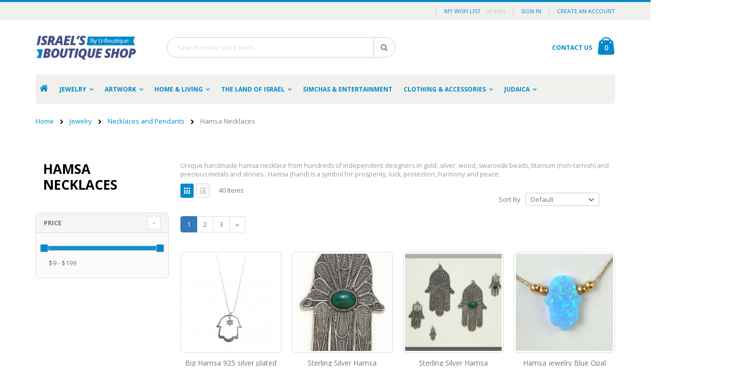

--- FILE ---
content_type: text/html; charset=UTF-8
request_url: https://u-boutique.com/category/hamsa_necklaces
body_size: 33257
content:
<!DOCTYPE html>
<html lang="en">

	<head >

       <script src="https://cdnjs.cloudflare.com/ajax/libs/vue/1.0.28/vue.js"></script>
  <script src="https://cdnjs.cloudflare.com/ajax/libs/vue-resource/0.9.3/vue-resource.min.js"></script>

    <script>
        var require = {
            "baseUrl": "/theme-resources"
        };
        var config = {"lang":"en","lang_prefix":"_en","currency":"$"};
    </script>
    <!-- SITE TITTLE -->
        <meta name="google-site-verification" content="aPBno219iQ6B0vGqXwLfkXJqG82T8qyEIt56XKUHDII" />
    <title>Hamsa necklace on U-Boutique</title>

    <meta http-equiv="X-UA-Compatible" content="IE=edge">
    <meta charset="utf-8"/>
    <meta name="robots" content="INDEX,FOLLOW"/>
    <meta name="viewport" content="width=device-width, initial-scale=1, maximum-scale=1.0, user-scalable=no"/>
    <meta property="og:title" content="Hamsa necklace on U-Boutique" />
    <meta property="og:image" content="" />
    <meta property="og:url" content="https://u-boutique.com/category/hamsa_necklaces" />
    <meta name="csrf-token" content="H3qm4yr3VVfsJrPaaYhqR6Lt0IhOJX0qsFAMdP92" />
    <meta name="keywords" content="" />
    <meta name="description" content="Shop for unique hamsa necklace from hundreds of independent designers on U-Boutique. Hamsa (hand) is a symbol for prosperity, luck, protection, harmony and peace." />
                
    

                <meta property="og:description" content="Shop for unique hamsa necklace from hundreds of independent designers on U-Boutique. Hamsa (hand) is a symbol for prosperity, luck, protection, harmony and peace." />
    
  <script src="/js/jquery-1.12.4.js"></script>
    <script src="/js/readmore.min.js"></script>
  <script src="/js/ui_1.12.1_jquery-ui.js"></script>
  <script src="/admin/select2/dist/js/select2.min.js"></script>

                    <link href="/admin/select2/dist/css/select2.min.css" rel="stylesheet" />
            <link  rel="stylesheet" type="text/css"  media="all" href="/theme-resources/css/styles-m.css" />
            <link  rel="stylesheet" type="text/css"  media="all" href="/theme-resources/bootstrap/css/bootstrap.css" />
            <link  rel="stylesheet" type="text/css"  media="all" href="/theme-resources/owl.carousel/assets/owl.carousel.css" />
            <link  rel="stylesheet" type="text/css"  media="all" href="/theme-resources/css/animate.css" />
            <link  rel="stylesheet" type="text/css"  media="all" href="/theme-resources/icon-fonts/css/porto-icons-codes.css" />
            <link  rel="stylesheet" type="text/css"  media="all" href="/theme-resources/icon-fonts/css/animation.css" />
            <link  rel="stylesheet" type="text/css"  media="all" href="/theme-resources/css/custom.css" />
            <link  rel="stylesheet" type="text/css"  media="screen and (min-width: 768px)" href="/theme-resources/css/styles-l.css" />
            <link  rel="stylesheet" type="text/css"  media="print" href="/theme-resources/css/print.css" />
            <link rel="stylesheet" type="text/css" media="all" href="/theme-resources/css/settings_default.css">
            <link rel="stylesheet" type="text/css" href="/css/global_for_porto.css">
            <link rel="stylesheet" type="text/css" href="/theme-resources/css/product-images/etalage.css">
            <link rel="stylesheet" href="//code.jquery.com/ui/1.12.1/themes/base/jquery-ui.css">
            



                <!-- Latest compiled and minified CSS -->
            
      
    <link rel="shortcut icon" href="/images/icons/favicon.ico" />
    <link  rel="stylesheet" type="text/css" href="//fonts.googleapis.com/css?family=Shadows+Into+Light" />
    <link rel="stylesheet" href="//fonts.googleapis.com/css?family=Open+Sans%3A300%2C300italic%2C400%2C400italic%2C600%2C600italic%2C700%2C700italic%2C800%2C800italic&amp;v1&amp;subset=latin%2Clatin-ext" type="text/css" media="screen"/>

    <script src="/js/vee-validate.js"></script>
    <script src="//cdn.jsdelivr.net/algoliasearch/3/algoliasearch.min.js"></script>
    <script src="https://cdn.jsdelivr.net/autocomplete.js/0/autocomplete.min.js"></script>
        <script  type="text/javascript"  src="/theme-resources/js/daad827d0070acc6a4deedf6cf1c72ae.js"></script>
    <script src="/theme-resources/fotorama/fotorama.js"></script>
        <script src="https://use.fontawesome.com/8e51cab664.js"></script>
    <script src="/theme-resources/js/product-images/jquery.etalage.min.js"></script>
    <script src="/theme-resources/js/jquery.zoom.min.js"></script>

    <!-- Add fancyBox -->
    <link rel="stylesheet" href="/fancyapps-fancyBox-18d1712/source/jquery.fancybox.css?v=2.1.5" type="text/css" media="screen" />
    <script type="text/javascript" src="/fancyapps-fancyBox-18d1712/source/jquery.fancybox.pack.js?v=2.1.5"></script>

    <script type="text/javascript">
        require([
            'jquery'
            ], function ($) {
                $("body").addClass("layout-1170");
                $("body").addClass("wide");
                $(document).ready(function(){
                    $(".drop-menu > a").off("click").on("click", function(){
                        if($(this).parent().children(".nav-sections").hasClass("visible"))
                            $(this).parent().children(".nav-sections").removeClass("visible");
                        else
                            $(this).parent().children(".nav-sections").addClass("visible")
                    });
                });
            });
    </script>
    <script>
        $.ajaxSetup({
            headers: {
                'X-CSRF-TOKEN': $('meta[name="csrf-token"]').attr('content')
            }
        });
    </script>
            <script>
        !function(f,b,e,v,n,t,s){if(f.fbq)return;n=f.fbq=function(){n.callMethod?
        n.callMethod.apply(n,arguments):n.queue.push(arguments)};if(!f._fbq)f._fbq=n;
        n.push=n;n.loaded=!0;n.version='2.0';n.queue=[];t=b.createElement(e);t.async=!0;
        t.src=v;s=b.getElementsByTagName(e)[0];s.parentNode.insertBefore(t,s)}(window,
        document,'script','//connect.facebook.net/en_US/fbevents.js');

        fbq('init', '779455168920714');
        fbq('track', "PageView");</script>
        <noscript><img height="1" width="1" style="display:none"
        src="https://www.facebook.com/tr?id=779455168920714&ev=PageView&noscript=1"
        /></noscript>
        <!-- End Facebook Pixel Code -->
    
    <script>
        var _gaq = _gaq || [];
        _gaq.push(['_setAccount', 'UA-11397226-58']);
        _gaq.push(['_trackPageview']);
        
        (function() {
          var ga = document.createElement('script'); ga.type = 'text/javascript'; ga.async = true;
          ga.src = ('https:' == document.location.protocol ? 'https://ssl' : 'http://www') + '.google-analytics.com/ga.js';
          var s = document.getElementsByTagName('script')[0]; s.parentNode.insertBefore(ga, s);
        })();
    </script>

    <!-- Google Tag Manager -->
    <noscript><iframe src="//www.googletagmanager.com/ns.html?id=GTM-TR86BS"
    height="0" width="0" style="display:none;visibility:hidden"></iframe></noscript>
    <script>(function(w,d,s,l,i){w[l]=w[l]||[];w[l].push({'gtm.start':
    new Date().getTime(),event:'gtm.js'});var f=d.getElementsByTagName(s)[0],
    j=d.createElement(s),dl=l!='dataLayer'?'&l='+l:'';j.async=true;j.src=
    '//www.googletagmanager.com/gtm.js?id='+i+dl;f.parentNode.insertBefore(j,f);
    })(window,document,'script','dataLayer','GTM-TR86BS');</script>
    <!-- End Google Tag Manager -->

    <!-- Global site tag (gtag.js) - Google Analytics -->
    <script async src="https://www.googletagmanager.com/gtag/js?id=UA-92335144-2"></script>
    <script>
      window.dataLayer = window.dataLayer || [];
      function gtag(){dataLayer.push(arguments);}
      gtag('js', new Date());

      gtag('config', 'UA-92335144-2');
    </script>
    
    
    

    
        <script src=https://www.google.com/recaptcha/api.js></script>
</head>											<body data-container="body" data-mage-init='{"loaderAjax": {}, "loader": { "icon": "/theme-resources/images/loader-2.gif"}}' class="catalog-category-view page-with-filter page-products page-layout-2columns-left main">
		
		
		<script>
    require.config({
        deps: [
            'jquery',
            'mage/translate',
            'jquery/jquery-storageapi'
        ],
        callback: function ($) {
            'use strict';

            var dependencies = [],
            versionObj;

            $.initNamespaceStorage('mage-translation-storage');
            $.initNamespaceStorage('mage-translation-file-version');
            versionObj = $.localStorage.get('mage-translation-file-version');

            if (versionObj.version !== '1b3f9478b45915ddf8af9c5b23d9259091f6f81b') {
                dependencies.push(
                'text!js-translation.json'
                );

            }

            require.config({
                deps: dependencies,
                callback: function (string) {
                    if (typeof string === 'string') {
                        $.mage.translate.add(JSON.parse(string));
                        $.localStorage.set('mage-translation-storage', string);
                        $.localStorage.set(
                            'mage-translation-file-version',
                            {
                                version: '1b3f9478b45915ddf8af9c5b23d9259091f6f81b'
                            }
                        );
                    } else {
                        $.mage.translate.add($.localStorage.get('mage-translation-storage'));
                    }
                }
            });
        }
    });
</script>

<script type="text/x-magento-init">
        {
            "*": {
                "mage/cookies": {
                    "expires": null,
                    "path": "/",
                    "domain": ".theme.last-check.com",
                    "secure": false,
                    "lifetime": "3600"
                }
            }
        }
</script>
<noscript>
    <div class="message global noscript">
        <div class="content">
            <p>
                <strong>JavaScript seems to be disabled in your browser.</strong>
                <span>For the best experience on our site, be sure to turn on Javascript in your browser.</span>
            </p>
        </div>
    </div>
</noscript>



		<div class="page-wrapper">
			<header class="page-header type1">
<script type="text/javascript">
  require([
    'jquery'
    ], function ($) {
      $(document).ready(function(){
        var href = $(".header.links .authorization-link > a").attr("href");
        if(href.indexOf("logout") == -1) {
          $(".block-header-customer-login").detach().appendTo(".authorization-link");
          $(".block-header-customer-login").click(function(e){
            e.stopPropagation();
          })
          $("html,body").click(function(){
            if($(".block-header-customer-login").hasClass("open"))
              $(".block-header-customer-login").removeClass("open");
          });
          $(".header.links .authorization-link > a").off("click").on("click", function(){
            if(!$(".block-header-customer-login").hasClass("open"))
              $(".block-header-customer-login").addClass("open");
            else
              $(".block-header-customer-login").removeClass("open");

            return false;
          });
        }
      });
    });
  </script>
<div class="panel wrapper">
    <div class="panel header">
      <a class="action skip contentarea" href="#contentarea"><span>Skip to Content</span></a>
    <ul class="header links">       
      
    <li class="item link compare" data-bind="scope: 'compareProducts'" data-role="compare-products-link">
      <a class="action compare no-display" title="Compare Products" data-bind="attr: {'href': compareProducts().listUrl}, css: {'no-display': !compareProducts().count}" href="http://theme.last-check.com/index.php/catalog/product_compare/index/uenc/aHR0cDovL3RoZW1lLmxhc3QtY2hlY2suY29tL2luZGV4LnBocC9jdXN0b21lci9zZWN0aW9uL2xvYWQvP3NlY3Rpb25zPSZ1cGRhdGVfc2VjdGlvbl9pZD1mYWxzZSZfPTE0ODEwNTA3NzcxMjA,/">
        Compare Products        (<span class="counter qty" data-bind="text: compareProducts().countCaption">0 items</span>)
      </a>
    </li>

          <li class="link wishlists" v-bind:class="wishlists.length > 0? 'parent': 'not-parent'">
  <a>My Wish List <span v-if="wishlists.length == 0">(0 Lists)</span></a>        
  <ul v-if="wishlists.length > 0" class="subchildmenu wishlists-list" style="border-radius: 0px 6px 6px;">
    <li v-for="wishlist in wishlists" class="ui-menu-item level2 wishlist-item">
      <a href="/wishlist/{{wishlist.id}}">
        <span>{{wishlist.name}}</span><span class="counter qty">({{wishlist.products.length}} Items)</span>
      </a>
    </li>
  </ul>       
</li>      <li class="authorization-link" data-label="or">
        <a href="/login">Sign In</a>
          <div class="block block-customer-login block-header-customer-login">
            <div class="block-content" aria-labelledby="block-customer-login-heading">
              <form class="form form-login" action="/login" method="post" id="header-login-form" novalidate="novalidate">
                <input type="hidden" name="_token" value="H3qm4yr3VVfsJrPaaYhqR6Lt0IhOJX0qsFAMdP92">
                <fieldset class="fieldset login" data-hasrequired="* Required Fields">
                <div class="field email required">
                  <div class="control">
                    <input name="email" value="" autocomplete="off" id="email" type="email" class="input-text" title="Email" data-validate="{required:true, 'validate-email':true}" placeholder="Email" aria-required="true">
                  </div>
                </div>
                <div class="field password required">
                  <div class="control">
                    <input name="password" type="password" autocomplete="off" class="input-text" id="pass" title="Password" data-validate="{required:true}" placeholder="Password" aria-required="true">
                  </div>
                </div>
                <div class="actions-toolbar">
                  <div class="primary"><button type="submit" class="action login primary" name="send" id="send2"><span>Sign In</span></button></div>
                  <div class="secondary"><a class="action remind" href="/password/reset"><span>Forgot Your Password?</span></a></div>
                </div>
              </fieldset>
            </form>
          </div>
        </div></li>
        <li><a href="https://u-boutique.com/customer/create-account">Create an Account</a></li>
          </ul>      
</div>
</div>
<script type="text/javascript">
  require([
    'jquery'
    ], function ($) {
      $(document).ready(function(){
        var href = $(".header.links .authorization-link > a").attr("href");
        if(href.indexOf("logout") == -1) {
          $(".block-header-customer-login").detach().appendTo(".authorization-link");
          $(".block-header-customer-login").click(function(e){
            e.stopPropagation();
          })
          $("html,body").click(function(){
            if($(".block-header-customer-login").hasClass("open"))
              $(".block-header-customer-login").removeClass("open");
          });
          $(".header.links .authorization-link > a").off("click").on("click", function(){
            if(!$(".block-header-customer-login").hasClass("open"))
              $(".block-header-customer-login").addClass("open");
            else
              $(".block-header-customer-login").removeClass("open");

            return false;
          });
        }
      });
    });
  </script> <div class="header content">

  <span data-action="toggle-nav" class="action nav-toggle"><span>Toggle Nav</span></span>
  <a href="/">
    <strong class="logo">
      <img src="/images/_thumbs/Images/new_logo.png"
      alt="U-Boutique"
      width="200"
      height="100"        />
    </strong>
  </a>

<div data-block="minicart" class="minicart-wrapper active mini-cart">
<a class="action showcart active" v-on:mouseover="showMiniCart= true" v-on:mouseleave="showMiniCart= false">
    <span class="counter qty">
      <span class="counter-number" v-cloak>{{cartData.items.length}}</span>
    </span>
  </a>

  <div v-cloak class="mage-dropdown-dialog" tabindex="-1" role="dialog" aria-describedby="ui-id-2" v-show="showMiniCart" v-on:mouseover="showMiniCart= true" v-on:mouseleave="showMiniCart= false">
    <div class="block block-minicart empty ui-dialog-content ui-widget-content" data-role="dropdownDialog" id="ui-id-2">
      <div id="minicart-content-wrapper" data-bind="scope: 'minicart_content'">
        <div class="block-content">
                <strong class="subtitle empty" v-if="cartData.items.length == 0">
            <span>You have no items in your shopping cart.</span>
          </strong>

          <div id="minicart-widgets" class="minicart-widgets" v-if="cartData.items.length > 0">
            <div class="inner-wrapper">
              <ol class="mini-products-list">
                <li class="item" v-for="cartItem in cartData.items">
                  <a href="https://u-boutique.com/product/{{cartItem.product_slug}}" title="{{cartItem.name}}" class="product-image">
                    <img v-bind:src="cartItem.image_src" alt="{{cartItem.name}}" title="{{cartItem.name}}" class=" wzmPatternBgImg wzmShade3" srcset="" style="width: 80px; height: 107px;">
                  </a>
                  <div class="product-info">
                    <p class="product-name">
                      <a href="https://u-boutique.com/product/{{cartItem.product_slug}}">
                        {{cartItem.name}}
                      </a>
                    </p>
                    <p class="qty-price">
                      {{cartItem.quantity | qty}}
                      <span v-if="cartItem.onsale">
                        <span class="price-saleprice-mode" >{{cartItem.price | myCurrency}}</span>
                        <span class="saleprice">{{cartItem.saleprice | myCurrency}}</span>
                      </span>
                      <span v-else>{{cartItem.price | myCurrency}}</span>
                    </p>
                    <a title="Remove This Item" class="btn-remove" v-on:click="removeFromCart(cartItem)">x</a>
                  </div>
                  <div class="clearer"></div>
                </li>
              </ol>
              <div class="totals">
                <span class="label">Total: </span>
                <span class="price-total"><span class="price">{{cartData.total_cart_sum | myCurrency}}</span></span>
                <div v-if="cartData.total_with_coupons > 0">
                  <span class="label">Total after coupons: </span>
                  <span class="price-total"><span class="price">{{cartData.total_with_coupons | myCurrency}}</span></span>
                </div>
              </div>
              <div class="actions">
                  <a class="btn btn-default" href="/cart"><i class="icon-basket"></i>View Cart</a>
                  <a class="btn btn-default" href="/checkout"><i class="icon-right-thin"></i>Checkout</a>
                  <div class="clearer"></div>
              </div>
            </div>
          </div>
        </div>
      </div>
    </div>
  </div>
</div>


<div class="block block-search">
  <div class="block block-title"><strong>Search</strong></div>
  <div class="block block-content">
    <form class="form minisearch" id="search_mini_form" action="/search" method="GET">
      <div class="field search">
        <label class="label" for="search" data-role="minisearch-label">
          <span>Search</span>
        </label>
        <div class="control">
          <input id="search"
        type="text"
        name="q"
        value=""
        placeholder="Search entire store here..."
        class="input-text"
        maxlength="128"
        role="combobox"
        aria-haspopup="false"
        aria-autocomplete="both"
        autocomplete="off"/>
        </div>
      </div>
      <div class="actions">
        <button
        type="button"
        title="Search"
        class="action search">
        <span>Search</span>
      </button>
    </div>
  </form>
</div>
</div>
<div class="custom-block"><a class="contact-us" href="https://u-boutique.com/contact-us">CONTACT US</a></div>    </div>

<div class="sections nav-sections">
  <div class="section-items nav-sections-items" data-mage-init='{"tabs":{"openedState":"active"}}'>
    <div class="section-item-title nav-sections-item-title" data-role="collapsible">
      <a class="nav-sections-item-switch" data-toggle="switch" href="#store.menu">Menu</a>
    </div>
    <div class="section-item-content nav-sections-item-content" id="store.menu" data-role="content">
      <nav class="navigation sw-megamenu " role="navigation">
        <ul>
          <li class="ui-menu-item level0"><a class="level-top fa fa-home" href="/"></a></li>
           
            <li class="ui-menu-item level0 classic  parent ">
              <div class="open-children-toggle"></div>
              <a class="level-top" href="https://u-boutique.com/category/jewelry" class="dropdown-toggle" data-hover="dropdown" data-delay="300" data-close-others="true" aria-expanded="false">Jewelry</b></a>
                                            <div class="level0 submenu deep1" style="border-radius: 0px 6px 6px;">
                  <div class="row">
                    <ul class="subchildmenu ">
                 
                                       <li class="ui-menu-item level1  parent ">
                      <div class="open-children-toggle"></div>
                        <a href="https://u-boutique.com/category/necklaces">
                          <span>Necklaces and Pendants</span>
                        </a>
                                                                          <ul class="subchildmenu deep2" style="border-radius: 0px 6px 6px;">
                                                        <li class="ui-menu-item level2 ">
                                <a href="https://u-boutique.com/category/star_of_david_necklaces">
                                  <span>Star of David Necklaces</span>
                                </a>
                              </li>
                                                        <li class="ui-menu-item level2 ">
                                <a href="https://u-boutique.com/category/hamsa_necklaces">
                                  <span>Hamsa Necklaces</span>
                                </a>
                              </li>
                                                        <li class="ui-menu-item level2 ">
                                <a href="https://u-boutique.com/category/charm_necklaces">
                                  <span>Charm Necklaces</span>
                                </a>
                              </li>
                                                    </ul>
                                            </li>
                                   
                                       <li class="ui-menu-item level1  parent ">
                      <div class="open-children-toggle"></div>
                        <a href="https://u-boutique.com/category/bracelets">
                          <span>Bracelets</span>
                        </a>
                                                                          <ul class="subchildmenu deep2" style="border-radius: 0px 6px 6px;">
                                                        <li class="ui-menu-item level2 ">
                                <a href="https://u-boutique.com/category/charm_bracelets">
                                  <span>Charm Bracelets</span>
                                </a>
                              </li>
                                                        <li class="ui-menu-item level2 ">
                                <a href="https://u-boutique.com/category/cuff_bracelets">
                                  <span>Cuff Bracelets</span>
                                </a>
                              </li>
                                                        <li class="ui-menu-item level2 ">
                                <a href="https://u-boutique.com/category/bangles">
                                  <span>Bangles</span>
                                </a>
                              </li>
                                                        <li class="ui-menu-item level2 ">
                                <a href="https://u-boutique.com/category/Evil_Eye_Bracelet">
                                  <span>Evil Eye Bracelet</span>
                                </a>
                              </li>
                                                        <li class="ui-menu-item level2 ">
                                <a href="https://u-boutique.com/category/hamsa_bracelet">
                                  <span>Hamsa Bracelet</span>
                                </a>
                              </li>
                                                        <li class="ui-menu-item level2 ">
                                <a href="https://u-boutique.com/category/mens-bracelet">
                                  <span>Mens Bracelet</span>
                                </a>
                              </li>
                                                        <li class="ui-menu-item level2 ">
                                <a href="https://u-boutique.com/category/star-of-david-bracelets">
                                  <span>star of david bracelets</span>
                                </a>
                              </li>
                                                    </ul>
                                            </li>
                                   
                                       <li class="ui-menu-item level1  parent ">
                      <div class="open-children-toggle"></div>
                        <a href="https://u-boutique.com/category/earrings">
                          <span>Earrings</span>
                        </a>
                                                                          <ul class="subchildmenu deep2" style="border-radius: 0px 6px 6px;">
                                                        <li class="ui-menu-item level2 ">
                                <a href="https://u-boutique.com/category/stud-earrings">
                                  <span>Stud Earrings</span>
                                </a>
                              </li>
                                                        <li class="ui-menu-item level2 ">
                                <a href="https://u-boutique.com/category/hoop_earrings">
                                  <span>Hoop Earrings</span>
                                </a>
                              </li>
                                                        <li class="ui-menu-item level2 ">
                                <a href="https://u-boutique.com/category/dangle-drop-earrings">
                                  <span>Dangle &amp; Drop Earrings</span>
                                </a>
                              </li>
                                                    </ul>
                                            </li>
                                   
                                       <li class="ui-menu-item level1  parent ">
                      <div class="open-children-toggle"></div>
                        <a href="https://u-boutique.com/category/rings">
                          <span>Rings</span>
                        </a>
                                                                          <ul class="subchildmenu deep2" style="border-radius: 0px 6px 6px;">
                                                        <li class="ui-menu-item level2 ">
                                <a href="https://u-boutique.com/category/wedding-rings">
                                  <span>Wedding rings</span>
                                </a>
                              </li>
                                                        <li class="ui-menu-item level2 ">
                                <a href="https://u-boutique.com/category/gemstone-rings">
                                  <span>Gemstone Rings</span>
                                </a>
                              </li>
                                                    </ul>
                                            </li>
                                   
                                       <li class="ui-menu-item level1  parent ">
                      <div class="open-children-toggle"></div>
                        <a href="https://u-boutique.com/category/spiritual">
                          <span>Spiritual Jewelry</span>
                        </a>
                                                                          <ul class="subchildmenu deep2" style="border-radius: 0px 6px 6px;">
                                                        <li class="ui-menu-item level2 ">
                                <a href="https://u-boutique.com/category/kabbalah_jewelry">
                                  <span>Kabbalah Jewelry</span>
                                </a>
                              </li>
                                                        <li class="ui-menu-item level2 ">
                                <a href="https://u-boutique.com/category/biblical_jewelry">
                                  <span>Prayer Jewelry</span>
                                </a>
                              </li>
                                                        <li class="ui-menu-item level2 ">
                                <a href="https://u-boutique.com/category/holy_symbol_jewelry">
                                  <span>holy symbol jewelry</span>
                                </a>
                              </li>
                                                    </ul>
                                            </li>
                                   
                                       <li class="ui-menu-item level1 ">
                      <div class="open-children-toggle"></div>
                        <a href="https://u-boutique.com/category/watches">
                          <span>Watches</span>
                        </a>
                                                                    </li>
                                   
                                       <li class="ui-menu-item level1 ">
                      <div class="open-children-toggle"></div>
                        <a href="https://u-boutique.com/category/love-jewelry">
                          <span>love jewelry</span>
                        </a>
                                                                    </li>
                                                      </ul>
                  </div>
                </div>
                          </li>
           
            <li class="ui-menu-item level0 classic  parent ">
              <div class="open-children-toggle"></div>
              <a class="level-top" href="https://u-boutique.com/category/artwork" class="dropdown-toggle" data-hover="dropdown" data-delay="300" data-close-others="true" aria-expanded="false">Artwork</b></a>
                                            <div class="level0 submenu deep1" style="border-radius: 0px 6px 6px;">
                  <div class="row">
                    <ul class="subchildmenu ">
                 
                                       <li class="ui-menu-item level1  parent ">
                      <div class="open-children-toggle"></div>
                        <a href="https://u-boutique.com/category/paintings_and_prints">
                          <span>Paintings &amp; Prints</span>
                        </a>
                                                                          <ul class="subchildmenu deep2" style="border-radius: 0px 6px 6px;">
                                                        <li class="ui-menu-item level2 ">
                                <a href="https://u-boutique.com/category/israel-landscape">
                                  <span>Israel Landscape</span>
                                </a>
                              </li>
                                                        <li class="ui-menu-item level2 ">
                                <a href="https://u-boutique.com/category/biblical">
                                  <span>Biblical </span>
                                </a>
                              </li>
                                                    </ul>
                                            </li>
                                   
                                       <li class="ui-menu-item level1 ">
                      <div class="open-children-toggle"></div>
                        <a href="https://u-boutique.com/category/glass_art">
                          <span>Glass Art</span>
                        </a>
                                                                    </li>
                                   
                                       <li class="ui-menu-item level1 ">
                      <div class="open-children-toggle"></div>
                        <a href="https://u-boutique.com/category/sculpture">
                          <span>Sculpture</span>
                        </a>
                                                                    </li>
                                   
                                       <li class="ui-menu-item level1 ">
                      <div class="open-children-toggle"></div>
                        <a href="https://u-boutique.com/category/Judaica_art">
                          <span>Judaica Art</span>
                        </a>
                                                                    </li>
                                                      </ul>
                  </div>
                </div>
                          </li>
           
            <li class="ui-menu-item level0 classic  parent ">
              <div class="open-children-toggle"></div>
              <a class="level-top" href="https://u-boutique.com/category/home_and_living" class="dropdown-toggle" data-hover="dropdown" data-delay="300" data-close-others="true" aria-expanded="false">Home &amp; Living</b></a>
                                            <div class="level0 submenu deep1" style="border-radius: 0px 6px 6px;">
                  <div class="row">
                    <ul class="subchildmenu ">
                 
                                       <li class="ui-menu-item level1 ">
                      <div class="open-children-toggle"></div>
                        <a href="https://u-boutique.com/category/home_blessings">
                          <span>Home Blessings</span>
                        </a>
                                                                    </li>
                                   
                                       <li class="ui-menu-item level1 ">
                      <div class="open-children-toggle"></div>
                        <a href="https://u-boutique.com/category/homedecor">
                          <span>Home decor</span>
                        </a>
                                                                    </li>
                                   
                                       <li class="ui-menu-item level1 ">
                      <div class="open-children-toggle"></div>
                        <a href="https://u-boutique.com/category/kitchen_and_dining">
                          <span>Kitchen &amp; Dining</span>
                        </a>
                                                                    </li>
                                   
                                       <li class="ui-menu-item level1 ">
                      <div class="open-children-toggle"></div>
                        <a href="https://u-boutique.com/category/wall_hanging">
                          <span>Wall Hanging</span>
                        </a>
                                                                    </li>
                                                      </ul>
                  </div>
                </div>
                          </li>
           
            <li class="ui-menu-item level0 classic  parent ">
              <div class="open-children-toggle"></div>
              <a class="level-top" href="https://u-boutique.com/category/the_land_of_osrael" class="dropdown-toggle" data-hover="dropdown" data-delay="300" data-close-others="true" aria-expanded="false">The Land of Israel</b></a>
                                            <div class="level0 submenu deep1" style="border-radius: 0px 6px 6px;">
                  <div class="row">
                    <ul class="subchildmenu ">
                 
                                       <li class="ui-menu-item level1 ">
                      <div class="open-children-toggle"></div>
                        <a href="https://u-boutique.com/category/gift_baskets">
                          <span>Gift Baskets</span>
                        </a>
                                                                    </li>
                                   
                                       <li class="ui-menu-item level1 ">
                      <div class="open-children-toggle"></div>
                        <a href="https://u-boutique.com/category/food_and_wine">
                          <span>Food &amp; Wine</span>
                        </a>
                                                                    </li>
                                                      </ul>
                  </div>
                </div>
                          </li>
           
            <li class="ui-menu-item level0 classic ">
              <div class="open-children-toggle"></div>
              <a class="level-top" href="https://u-boutique.com/category/simchas_and_entertainment" class="dropdown-toggle" data-hover="dropdown" data-delay="300" data-close-others="true" aria-expanded="false">Simchas &amp; Entertainment</b></a>
                                        </li>
           
            <li class="ui-menu-item level0 classic  parent ">
              <div class="open-children-toggle"></div>
              <a class="level-top" href="https://u-boutique.com/category/clothing_and_accessories" class="dropdown-toggle" data-hover="dropdown" data-delay="300" data-close-others="true" aria-expanded="false">Clothing &amp; Accessories</b></a>
                                            <div class="level0 submenu deep1" style="border-radius: 0px 6px 6px;">
                  <div class="row">
                    <ul class="subchildmenu ">
                 
                                       <li class="ui-menu-item level1 ">
                      <div class="open-children-toggle"></div>
                        <a href="https://u-boutique.com/category/hand_bags_and_clutches">
                          <span>Handbags &amp; Clutches</span>
                        </a>
                                                                    </li>
                                   
                                       <li class="ui-menu-item level1 ">
                      <div class="open-children-toggle"></div>
                        <a href="https://u-boutique.com/category/scarves_and_wraps">
                          <span>Scarves &amp; Wraps</span>
                        </a>
                                                                    </li>
                                   
                                       <li class="ui-menu-item level1 ">
                      <div class="open-children-toggle"></div>
                        <a href="https://u-boutique.com/category/women_clothing">
                          <span>Women&#039;s Clothing</span>
                        </a>
                                                                    </li>
                                   
                                       <li class="ui-menu-item level1 ">
                      <div class="open-children-toggle"></div>
                        <a href="https://u-boutique.com/category/hats_headcovers">
                          <span>Hats &amp; Head covering</span>
                        </a>
                                                                    </li>
                                                      </ul>
                  </div>
                </div>
                          </li>
           
            <li class="ui-menu-item level0 classic  parent ">
              <div class="open-children-toggle"></div>
              <a class="level-top" href="https://u-boutique.com/category/judaica" class="dropdown-toggle" data-hover="dropdown" data-delay="300" data-close-others="true" aria-expanded="false">Judaica</b></a>
                                            <div class="level0 submenu deep1" style="border-radius: 0px 6px 6px;">
                  <div class="row">
                    <ul class="subchildmenu ">
                 
                                       <li class="ui-menu-item level1  parent ">
                      <div class="open-children-toggle"></div>
                        <a href="https://u-boutique.com/category/Shabbat_holiday">
                          <span>Shabbat &amp; Holiday </span>
                        </a>
                                                                          <ul class="subchildmenu deep2" style="border-radius: 0px 6px 6px;">
                                                        <li class="ui-menu-item level2 ">
                                <a href="https://u-boutique.com/category/shabbat">
                                  <span>Shabbat</span>
                                </a>
                              </li>
                                                    </ul>
                                            </li>
                                   
                                       <li class="ui-menu-item level1 ">
                      <div class="open-children-toggle"></div>
                        <a href="https://u-boutique.com/category/mezuzah_case">
                          <span>Mezuzah Case</span>
                        </a>
                                                                    </li>
                                   
                                       <li class="ui-menu-item level1 ">
                      <div class="open-children-toggle"></div>
                        <a href="https://u-boutique.com/category/tallit">
                          <span>Tallit, Prayer shawl</span>
                        </a>
                                                                    </li>
                                                      </ul>
                  </div>
                </div>
                          </li>
                  </ul>
      </nav>

      </div>
      <div class="section-item-title nav-sections-item-title" data-role="collapsible">
        <a class="nav-sections-item-switch" data-toggle="switch" href="#store.links">Account</a>
      </div>
      <div class="section-item-content nav-sections-item-content" id="store.links" data-role="content"><!-- Account links --></div>
  </div>
</div></header>			<div class="breadcrumbs">
    <ul class="items">
      <li class="item home">
        <a href="/" title="Go to Home Page">Home</a>
      </li>
       
        <li class="item">
                      <a href="/category/jewelry" title="Jewelry">Jewelry</a>
                  </li>
       
        <li class="item">
                      <a href="/category/necklaces" title="Necklaces and Pendants">Necklaces and Pendants</a>
                  </li>
       
        <li class="item">
                       <strong>Hamsa Necklaces</strong>
                  </li>
          </ul>
  </div>
		</div>
			
		
  <main id="maincontent" class="page-main"><a id="contentarea" tabindex="-1"></a>
    
        
     <div class="columns">
      <div class="column main">
   <div class="category-description-top">
    Unique handmade hamsa necklace from hundreds of independent designers in gold, silver, wood, swarovski beads, titanium (non-tarnish) and precious metals and stones.. Hamsa (hand) is a symbol for prosperity, luck, protection, harmony and peace.
  </div>
<div id="layer-product-list">
  <div class="toolbar toolbar-products"  v-if="products.length > 0">
    <div class="modes">
      <strong class="modes-label" id="modes-label">View as</strong>
      <strong title="Grid" class="modes-mode mode-grid" data-value="grid" v-on:click="isList = false" v-bind:class="isList? '' : 'active'">
        <span>Grid</span>
      </strong>
      <a class="modes-mode mode-list" title="List" data-role="mode-switcher" data-value="list" id="mode-list" aria-labelledby="modes-label mode-list" v-on:click='isList = true' v-bind:class="isList? 'active' : ''">
        <span>List</span>
      </a>
    </div>

    <p class="toolbar-amount" id="toolbar-amount">
      <span class="toolbar-number" v-cloak>{{pagination.total}}</span> Items    </p>
      <div class="field limiter">
        <label class="label" for="limiter">
          <span>Show</span>
        </label>
        <div class="control">
          <select id="limiter" data-role="limiter" class="limiter-options">
            <option value="9" selected="selected">9</option>
            <option value="15">15</option>
            <option value="30">30</option>
          </select>
        </div>
        <span class="limiter-text">per page</span>
      </div>
       
      <div class="active-filters" v-cloak>
        <ul>
          <li v-for="filter in filters" v-cloak>
            <span class="name">{{filter.att_name}}:</span>
            <span class="value">{{filter.val_name}}</span>
            <a class="remove" @click="removeFromFilter($index)">x</a>
          </li>
        </ul>
      </div>

      <div class="toolbar-sorter sorter">
        <label class="sorter-label" for="sorter">Sort By</label>
        <select id="sorter" data-role="sorter" class="sorter-options" @change="setSorting(), loadData()">
          <option value="default" selected>Default</option>
          <option value="title_en">Product Name A-Z</option>
          <option value="title_enDESC">Product Name Z-A</option>
          <option value="price_en">Price - Low to High</option>
          <option value="price_enDESC">Price - High to Low</option>
        </select>
      </div>
    </div>
                  
    <pagination :pagination="pagination" :callback="loadData" :options="paginationOptions"></pagination>

    <div class="products wrapper grid columns4 dynamic-load" v-bind:class="isList? 'products-list' : 'products-grid'">
      <ol class="products list items product-items" v-cloak v-if="products.length > 0">
         
        <li v-for="product in products" id="product-{{product.id}}" class="item product product-item" v-cloak>
          <div class="product-item-info">
            <div class="product photo product-item-photo table-comparison">
            <a class="action towishlist various fancybox.ajax" href="/wishlist/authenticate/{{product.id}}"></a>
            <a class="quickview-btn various fancybox.ajax" href="/quick-view/{{product.id}}"><i class="fa fa-eye" aria-hidden="true"></i><span> Quick View</span></a>
              <a href="/product/{{product.slug}}" tabindex="-1">
                <img class="product-image-photo default_image" v-bind:src="product.images.src" alt="{{product.title}}">
              </a>
           </div>
          <div class="product details product-item-details">
            <strong class="product name product-item-name">
              <a class="product-item-link" href="/product/{{product.slug}}">
                {{product.title}}                            
              </a>
            </strong>
            <div class="product-reviews-summary short">
              <div class="rating-summary">
                                  <span class="store-name"><a href="/store/{{product.store.store_url}}">{{product.store.name}}</a></span>
                                <star-rating :value="calculateProductReviews(product)" disabled="true"></star-rating>
                              </div>
            </div>
            <div class="product-description">
              {{product.content}}
            </div>
              <div class="price-box price-final_price" data-role="priceBox" data-product-id="1" v-if="product.price != product.saleprice && product.saleprice != 0">
                <span class="old-price">
                  <span class="price-container price-final_price tax weee">
                    <span class="price-label">was</span>
                    <span id="old-price-1" data-price-type="oldPrice" class="price-wrapper ">
                      <span class="price">{{product.price | myCurrency}}</span>    
                    </span>
                  </span>
                </span>
                <span class="special-price">
                  <span class="price-container price-final_price tax weee">
                    <span class="price-label">Special Price</span>
                    <span id="product-price-1" data-price-type="finalPrice" class="price-wrapper ">
                      <span class="price">{{product.saleprice | myCurrency}}</span>    
                    </span>
                  </span>
                </span>
              </div>  
            
              <div v-else class="price-box price-final_price" data-role="priceBox" data-product-id="{{product.id}}">
                <span class="price-container price-final_price tax weee">
                  <span id="product-price-14" data-price-type="finalPrice" class="price-wrapper ">
                    <span class="price">{{product.price | myCurrency}}</span>    
                  </span>
                </span>
              </div>

            <div class="product-item-inner">
              <div class="product actions product-item-actions">
                <div class="actions-primary">
                  <button type="submit" title="Add to Cart" class="action tocart primary" onclick="Vue.checkForAttributes({{product.id}}, event)">
                    <span>Add to Cart</span>
                  </button>
                </div>
              </div>
            </div>
          </div>
        </div>
      </li>  
    </ol>
    <h2 v-else class="no-products-found" v-cloak>No Products found.</h2>
</div>
<div class="toolbar toolbar-products"  v-if="products.length > 0">
<div class="modes">
  <strong class="modes-label" id="modes-label">View as</strong>
  <strong title="Grid" class="modes-mode active mode-grid" data-value="grid">
    <span>Grid</span>
  </strong>
  <a class="modes-mode mode-list" title="List" href="#" data-role="mode-switcher" data-value="list" id="mode-list" aria-labelledby="modes-label mode-list">
    <span>List</span>
  </a>
</div>

<p class="toolbar-amount" id="toolbar-amount">
  <span class="toolbar-number">9</span> Items    </p>

  <div class="field limiter">
    <label class="label" for="limiter">
      <span>Show</span>
    </label>
    <div class="control">
      <select v-model="per_page" @change="loadData()" id="limiter" data-role="limiter" class="limiter-options">
                  <option value="8" >8</option>
                  <option value="16" selected>16</option>
                  <option value="32" >32</option>
              </select>
      </div>
        <span class="limiter-text">per page</span>
      </div>

        <div class="toolbar-sorter sorter">
                <label class="sorter-label" for="sorter">Sort By</label>
                <select id="sorter" data-role="sorter" class="sorter-options" v-model="sorting.by" @change="loadData()">
                  <option></option>
                  <option value="title">Product Name</option>
                  <option value="price">Price</option>
                </select>
                <a @click="sortBy('direction')" title="Set Descending Direction" href="#" class="action sorter-action sort-asc" data-role="direction-switcher" data-value="desc">
                  <span>Set Descending Direction</span>
                </a>
              </div>
            </div>
            
                          <div class="category-description-bottom">
                Unique handmade hamsa necklace from hundreds of independent designers in gold, silver, wood, swarovski beads, titanium (non-tarnish) and precious metals and stones.. Hamsa (hand) is a symbol for prosperity, luck, protection, harmony and peace.
              </div>
             
            <script type="text/javascript">
              require([
                'jquery'        
                ], function ($) {
                  $('.main .products.grid .product-items li.product-item:nth-child(2n)').addClass('nth-child-2n');
                  $('.main .products.grid .product-items li.product-item:nth-child(2n+1)').addClass('nth-child-2np1');
                  $('.main .products.grid .product-items li.product-item:nth-child(3n)').addClass('nth-child-3n');
                  $('.main .products.grid .product-items li.product-item:nth-child(3n+1)').addClass('nth-child-3np1');
                  $('.main .products.grid .product-items li.product-item:nth-child(4n)').addClass('nth-child-4n');
                  $('.main .products.grid .product-items li.product-item:nth-child(4n+1)').addClass('nth-child-4np1');
                  $('.main .products.grid .product-items li.product-item:nth-child(5n)').addClass('nth-child-5n');
                  $('.main .products.grid .product-items li.product-item:nth-child(5n+1)').addClass('nth-child-5np1');
                  $('.main .products.grid .product-items li.product-item:nth-child(6n)').addClass('nth-child-6n');
                  $('.main .products.grid .product-items li.product-item:nth-child(6n+1)').addClass('nth-child-6np1');
                  $('.main .products.grid .product-items li.product-item:nth-child(7n)').addClass('nth-child-7n');
                  $('.main .products.grid .product-items li.product-item:nth-child(7n+1)').addClass('nth-child-7np1');
                  $('.main .products.grid .product-items li.product-item:nth-child(8n)').addClass('nth-child-8n');
                  $('.main .products.grid .product-items li.product-item:nth-child(8n+1)').addClass('nth-child-8np1');
                });
              </script>
            </div>
              
            <pagination :pagination="pagination" :callback="loadData" :options="paginationOptions"></pagination>
            
            
          </div>
          
          <div class="sidebar sidebar-main">    
  
   
    <div class="block block-category-list">
    <div class="block-title">
      <strong>Hamsa Necklaces</strong>
    </div>
    <div class="block-content">
      <ol class="items">
              </ol>
    </div>
    <script type="text/javascript">
      require([
        'jquery'
        ], function ($) {
          $("#layered-filter-block").before($(".block.block-category-list"));
        });
      </script>
    </div>    
    <div class="block filter" id="layered-filter-block" data-collapsible="true" v-cloak>
        <div class="block-content filter-content">
        <div class="filter-options price" id="narrow-by-list" data-role="content" role="tablist">
          <div data-role="collapsible" class="filter-options-item active" role="presentation" data-collapsible="true">
            <div data-role="title" class="filter-options-title" role="tab" aria-selected="false" aria-expanded="true" tabindex="0" onclick="toggleFilter(event)">Price</div>
            <div data-role="content" class="filter-options-content" role="tabpanel" aria-hidden="false">
              <div id="price-range"></div>
              <div id="ln_price_text">
                <input type="text" id="amount" readonly>
                <input type="hidden" id="price-amount-1" readonly>
                <input type="hidden" id="price-amount-2" readonly>             
               </div>
            </div>
          </div>
        </div>
      </div>
          
      <div v-for="attribute in attributes" v-if="attribute.values.length > 0" id="attribute-{{attribute.id}}" class="block-content filter-content">
        <div class="filter-options" id="narrow-by-list" data-role="content" role="tablist">
          <div data-role="collapsible" class="filter-options-item" role="presentation" data-collapsible="true" v-bind:class="$index == 0 ? 'active' : ''">
            <div data-role="title" class="filter-options-title" role="tab" aria-selected="false" aria-expanded="true" tabindex="0" onclick="toggleFilter(event)">{{attribute.name}}</div>
            <div data-role="content" class="filter-options-content" role="tabpanel" aria-hidden="false">
              <ol class="items">
                <li v-for="option in attribute.values" id="value-{{option.id}}" class="item">
                  <div><a @click="filter(attribute.id, option.id, attribute.name, option.value, $event)"><span class="value">{{option.value}}</span><span class="total">({{option.products[0].total}})</span></a></div>
                </li>
              </ol>
            </div>
          </div>
        </div>
      </div>

    </div>
                     </div>
        </div>
        </main>

<div id="choosing-attributes">
  <div id="product-{{product.id}}">
    <div class="header">
      <span class="title">{{product.title}}</span>
      <span v-if="product.saleprice == product.price || product.saleprice == 0" class="price">{{product.price | myCurrency}}</span>
      <span v-else class="price">
        <span class="price-saleprice-mode">{{product.price | myCurrency}}</span><span class="saleprice">{{product.saleprice | myCurrency}}</span>
      </span>
    </div>
    <div class="body attributes-product-page" v-cloak></div>
      <table>
        <tbody>
          <tr v-for="attribute in editingAttributes"  v-if="attribute.type != 'select' || attribute.values.length > 1">
            <td>{{attribute.name | capitalize}}</td>
            <td>
              <select v-if="attribute.type == 'select'" @change="selectAttribute(attribute.id, $event)" v-validate :data-rules="getAttributeRules(attribute)" data-scope="attributes-{{product.id}}" v-bind:name="attribute.name">
  <option value="">  --  </option>
  <option v-for="value in attribute.values" value="{{value.id}}" v-text="value.value + showPrice(value.products[0].pivot.price_en)"></option>
</select>
<input v-if="attribute.type == 'text'" @keyup="selectAttribute(attribute.id, $event)" type="text" name="{{attribute.name}}" v-validate :data-rules="getAttributeRules(attribute)" data-scope="attributes-{{product.id}}" placeholder="{{attribute.pivot.characters > 0 ? 'Up to ' + attribute.pivot.characters + ' characters' : ''}}">
<input v-if="attribute.type == 'checkbox'" name="{{attribute.name}}" @click="selectAttribute(attribute.id, $event)" v-validate :data-rules="getAttributeRules(attribute)" data-scope="attributes-{{product.id}}" type="checkbox">
<span class="help is-danger" v-show="errors.has(attribute.name)">{{ errors.first(attribute.name) }}</span>
            </td>
          </tr>
        </tbody>
      </table>
      <button class="btn action primary tocart" onclick="Vue.addToCart({{product.id}}, event)">Add to Cart</button>
    </div>
  </div>
</div>
		
		<footer class="page-footer"><div class="footer">
  <div class="footer-middle">
    <div class="container">
      <div class="footer-ribbon">
        <span>Ribbon Text</span>
      </div>
      <div class="row">
        <div class="col-sm-2"><div class="block">
          <div class="block-title"><strong>My Account</strong></div>
          <div class="block-content">
            <ul class="links">
              <li><em class="porto-icon-right-dir theme-color"></em><a href="/aboutus" title="About us">About us</a></li>
              <li><em class="porto-icon-right-dir theme-color"></em><a href="/faq" title="FAQ'S">FAQ'S</a></li>
              <li><em class="porto-icon-right-dir theme-color"></em><a href="/press" title="Press">Press</a></li>
              <li><em class="porto-icon-right-dir theme-color"></em><a href="/associated_with" title="Linked With">Linked With</a></li>
                                                      </ul>
          </div>
        </div></div><div class="col-sm-3"><div class="block">
        <div class="block-title"><strong>Contact Information</strong></div>
        <div class="block-content">
          <ul class="contact-info">
            <li><em class="porto-icon-phone"></em><p><b>Phone:</b><br/>+972-54-5448824</p></li>
            <li><em class="porto-icon-mail"></em><p><b>Email:</b><br/><a href="/cdn-cgi/l/email-protection#760503060619040236035b141903021f070313581519581f1a"><span class="__cf_email__" data-cfemail="ff8c8a8f8f908d8bbf8ad29d908a8b968e8a9ad19c90d19693">[email&#160;protected]</span></a></p></li>
            <li><em class="porto-icon-clock"></em><p><b>Working Days/Hours:</b><br/>Mon - Sun / 9:00AM - 8:00PM</p></li>
          </ul>
        </div>
      </div></div><div class="col-sm-4"><div class="block">
      <div class="block-title"><strong>Why Shop Here</strong></div>
      <div class="block-content">
        <ul class="features">
          <li><em class="porto-icon-ok theme-color"></em>You Love & Support Israel.</li>
          <li><em class="porto-icon-ok theme-color"></em>You seek quality, original Jewish arts & crafts.</li>
          <li><em class="porto-icon-ok theme-color"></em> You are looking to make a contribution when you shop.</li>
          <li><em class="porto-icon-ok theme-color"></em>We have a huge, different, one of a kind selection.</li>
          <li><em class="porto-icon-ok theme-color"></em>We are proud of our shop owners and care about you.</li>
        </ul>
      </div>
    </div></div>
    <div class="col-sm-2">
      <div class="block newsletter">
        <div class="block-title"><strong>Be the First to Know</strong></div>
    </div>
</div>
</div>
<div class="row">
  <div class="certificates">
    <table align="center" border="0" cellpadding="2" cellspacing="0" title="">
      <tr>
        <td><img src="/images/footer_paypal.jpg" width="80" alt="Secure Payments by PayPal" /></td>
      </tr>
      <tr>
        <td><div style="margin-top: 5px;"><a name="trustlink" href="http://secure.trust-guard.com/certificates/8042" target="_blank" onclick="var nonwin=navigator.appName!='Microsoft Internet Explorer'?'yes':'no'; window.open(this.href.replace('http', 'https'),'welcome','location='+nonwin+',scrollbars=yes,width=517,height='+screen.availHeight+',menubar=no,toolbar=no'); return false;" oncontextmenu="var d = new Date(); alert('Copying Prohibited by Law - This image and all included logos are copyrighted by trust-guard \251 '+d.getFullYear()+'.'); return false;"><img name="trustseal" alt="Privacy Verified" style="border: 0;" src="https://seals.trust-guard.com/privacy-8042-small-white.gif" /></a></div></td>
      </tr>
      <tr>
        <td><!-- BEGIN: Bizrate Medal (125x73 pixels) -->
          <script data-cfasync="false" src="/cdn-cgi/scripts/5c5dd728/cloudflare-static/email-decode.min.js"></script><script src="//medals.bizrate.com/medals/js/278991_medal.js" type="text/javascript"></script>
          <div style="position:relative;z-index:1;width:125px;height:73px;">
            <a style="bottom:0;right:0;display:block;position:absolute;width:55px;height:23px;z-index:2;text-decoration:none;background:#fff;filter:alpha(opacity=0);opacity: 0;" href="//www.bizrate.com/?rf=sur" title="Bizrate" target="_blank"></a>
            <a class="br-button" href="//www.bizrate.com/ratings_guide/merchant_detail__mid--278991.html?rf=sur" title="See U-Boutique Reviews at Bizrate.com" target="_blank">
              <img src="//medals.bizrate.com/medals/dynamic/278991_medal.gif" width="125" height="73" border="0" alt="See U-Boutique Reviews at Bizrate.com" />
            </a>
          </div>
        <!-- END: Bizrate Medal (125x73 pixels) --></td>
      </tr>
      <tr>
        <td height="20" valign="top" title="Click to Verify - This site chose Symantec SSL for secure e-commerce and confidential communications."><script type="text/javascript" src="https://seal.verisign.com/getseal?host_name=www.u-boutique.com&amp;size=M&amp;use_flash=YES&amp;use_transparent=YES&amp;lang=en"></script><br /><a href="http://www.symantec.com/ssl-certificates" target="_blank"  style="text-decoration:none; font:bold 7px verdana,sans-serif; letter-spacing:.5px; text-align:center; margin:0px; padding:0px;">ABOUT SSL CERTIFICATES</a></td>
      </tr>
    </table>
  </div>
</div>

</div>
</div>
<div class="footer-bottom">
  <div class="container">
    <strong class="logo">
      <img src="/images/_thumbs/Images/new_logo.png" width="100" alt=""/>
    </strong>
    <div class="custom-block"><ul class="social-icons">
      <li><a class="facebook-link" href="https://www.facebook.com/uboutique.english/"><em class="porto-icon-facebook"></em></a></li>
      <li><a class="twitter-link" href="https://twitter.com/#!/u_boutique"><em class="porto-icon-twitter"></em></a></li>
    </ul>
   </div>
   <address>&copy;Copyright 2026 by U-BOUTIQUE. All Rights Reserved.</address>
  </div>
</div>
</div>
<a href="javascript:void(0)" id="totop"><em class="porto-icon-up-open"></em></a>
</footer>

<!-- Google Code for Remarketing Tag -->
<script type="text/javascript">
  // var google_tag_params = {
  //   ecomm_prodid: 'REPLACE_WITH_VALUE',
  //   ecomm_pagetype: 'REPLACE_WITH_VALUE',
  //   ecomm_totalvalue: 'REPLACE_WITH_VALUE',
  //   dynx_itemid: 'REPLACE_WITH_VALUE',
  //   dynx_itemid2: 'REPLACE_WITH_VALUE',
  //   dynx_pagetype: 'REPLACE_WITH_VALUE',
  //   dynx_totalvalue: 'REPLACE_WITH_VALUE',
  // };
</script>
<script type="text/javascript">
  /* <![CDATA[ */
  var google_conversion_id = 985050300;
  var google_custom_params = window.google_tag_params;
  var google_remarketing_only = true;
  /* ]]> */
</script>

<script>
  jQuery(document).ready(function($) {
    // console.log(Vue.config);

    Vue.use(VeeValidate);
    Vue.component('star-rating', {
    template: ' <div class="star-rating field review-field-stars required"> ' +
    '<label for="stars_field" __web-inspector-hide-shortcut__"></label>' +
    '<label class="star-rating__star" v-for="rating in ratings" :class="{ \'is-selected\' : ((value >= rating) && value != null), \'is-disabled\': disabled}" v-on:mouseover="star_over(rating)" v-on:mouseout="star_out" v-on:click.prevent="set(rating)">' +
    '<input class="star-rating star-rating__checkbox" type="radio" v-model="value">★</label>' +
    '<style>' +
    '.star-rating .star-rating__star {' +
    'display: inline-block;' +
    'padding: 3px;' +
    'vertical-align: middle; ' +
    'line-height: 1; ' +
    'font-size: 1.5em;' +
    'color: #ABABAB;' +
    'transition: color .2s ease-out;' +
    'cursor: pointer;' +
    '}' +
    '.star-rating input[type="radio"]{ ' +
    'display: none; ' +
    '}' +
    '.star-rating .star-rating__star.is-selected {' +
    'color: #FFD700;' +
    '} ' +
    '</style>' +
    '<label class="label"><span></span></label>' +
    '</div>',
    props: ['value', 'max', 'disabled'],
    computed : {
      ratings : function(){
          if(!this.max) { return [1, 2, 3, 4, 5]; }

          var numberArray = [];

          for(var i = 1; this.max >= i; i++){
              numberArray.push(i);
          }

          return numberArray;
      },
    },
    methods: {
        star_over: function (index) {
            if (this.disabled) {
                return;
            }

            this.temp_value = this.value;
            this.value = index;
        },
        star_out: function () {
            if (this.disabled) {
                return;
            }

            this.value = this.temp_value;
        },
        set: function (value) {
            if (this.disabled) {
                return;
            }

            this.temp_value = value;
            this.value = value;
        }
    }
});

    Vue.filter('myCurrency', function currency(value, _currency, decimals) {
      var digitsRE = /(\d{3})(?=\d)/g;
       value = parseFloat(value);
       if (!isFinite(value) || !value && value !== 0) return '';
       _currency = _currency != null ? _currency : '$';
       decimals = decimals != null ? decimals : 2;
       var stringified = Math.abs(value).toFixed(decimals);
       var _int = decimals ? stringified.slice(0, -1 - decimals) : stringified;
       var i = _int.length % 3;
       var head = i > 0 ? _int.slice(0, i) + (_int.length > 3 ? ',' : '') : '';
       var _float = decimals ? stringified.slice(-1 - decimals) : '';
       var sign = value < 0 ? '-' : '';
       return sign + _currency + head + _int.slice(i).replace(digitsRE, '$1,') + _float;
    });

    Vue.transition('slide', {
      css: false,
      enter: function (el, done) {
        // element is already inserted into the DOM
        // call done when animation finishes.
        $(el).slideDown(400)
      },
      enterCancelled: function (el) {
        $(el).stop()
      },
      leave: function (el, done) {
        // same as enter
        $(el).slideUp()
      },
      leaveCancelled: function (el) {
        $(el).stop()
      }
    });

    Vue = new Vue({
      el:'body',
      data () {
        return {
                    cat_id: 175,
                    filters: [],
          filter_price: {
            // lowest: '22',
            // highest: '666',
            min: 9.00,
            max: 199.00,
          },
          filter_store_category: '',
          cartData: {"items":[],"total_cart_sum":0},
          validateQuantityInput: '',
          product: {
                      },
                    selected_shippingmethod:  '' ,
          default_shippingmethod: 
                      ''
                    ,
          selected_attributes: [],
          editingAttributes: [],
          quickview: '',
                    attributes: [],
                    wishlists: [],
                      products: [{"id":24,"store_id":2,"datetime":"2017-07-02 13:13:21","sortorder":10,"title":"Big Hamsa 925 silver plated pendant combined small Star of David pendant necklace","title_en":"Big Hamsa 925 silver plated pendant combined small Star of David pendant necklace","title_he":"\u05e9\u05e8\u05e9\u05e8\u05ea \u05db\u05e1\u05e3 \u05d8\u05d4\u05d5\u05e8 \u05e1\u05d8\u05e8\u05dc\u05d9\u05e0\u05d2 925 \u05d1\u05e9\u05d9\u05dc\u05d5\u05d1 \u05ea\u05dc\u05d9\u05d5\u05df \u05d7\u05de\u05e1\u05d4 \u05d2\u05d3\u05d5\u05dc \u05d5\u05de\u05d2\u05df \u05d3\u05d5\u05d3 \u05de\u05e7\u05e8\u05d9\u05e1\u05d8\u05dc\u05d9\u05dd | \u05e9\u05e8\u05e9\u05e8\u05ea \u05dc\u05d0\u05d9\u05e9\u05d4 | \u05e9\u05e8\u05e9\u05e8\u05ea \u05dc\u05e2\u05e8\u05d1 | \u05e9\u05e8\u05e9\u05e8\u05ea \u05d0\u05d5\u05e4\u05e0\u05ea\u05d9\u05ea","metatitle":"","metatitle_en":"","metatitle_he":"","metakeywords":"","metakeywords_en":"","metakeywords_he":"","metadescription":"","metadescription_en":"","metadescription_he":"","price":"61.00","price_en":"61.00","price_he":"220.00","saleprice":"36.00","saleprice_en":"36.00","saleprice_he":"129.00","content":"\u2764 The necklace made of 925 silver plated big hollow Hamsa & small transparent crystals Star of David combined with shiny and elegant chain 925 sterling silver \"Snake chain\" rhodium plated against blackening layer 0.39 inches, Nickel and Lead free\r\n\r\n\u2764 Hamsa height 2.5 inches and wide 2.1 inches\r\n\r\nThe Hamsa Hand is an ancient Middle Eastern amulet symbolizing the Hand of God. In all faiths it is a protective sign. It brings it\u2019s owner happiness, luck, health, and good fortune\r\n\r\n\u2764 Star of David size 0.62x0.62 inches\r\n\r\n\u2764 Chain length 18.1 inches\r\n\r\n\u2764 The necklace will be sent in a gift box\r\n\r\nThank you for visiting my shop.\r\nAll the best \u2764 Tami\r\n\r\n","content_en":"\u2764 The necklace made of 925 silver plated big hollow Hamsa & small transparent crystals Star of David combined with shiny and elegant chain 925 sterling silver \"Snake chain\" rhodium plated against blackening layer 0.39 inches, Nickel and Lead free\r\n\r\n\u2764 Hamsa height 2.5 inches and wide 2.1 inches\r\n\r\nThe Hamsa Hand is an ancient Middle Eastern amulet symbolizing the Hand of God. In all faiths it is a protective sign. It brings it\u2019s owner happiness, luck, health, and good fortune\r\n\r\n\u2764 Star of David size 0.62x0.62 inches\r\n\r\n\u2764 Chain length 18.1 inches\r\n\r\n\u2764 The necklace will be sent in a gift box\r\n\r\nThank you for visiting my shop.\r\nAll the best \u2764 Tami\r\n\r\n","content_he":"\u2764 \u05d4\u05e9\u05e8\u05e9\u05e8\u05ea \u05de\u05e2\u05d5\u05e6\u05d1\u05ea \u05de\u05e9\u05e8\u05e9\u05e8\u05ea \u05db\u05e1\u05e3 \u05d8\u05d4\u05d5\u05e8 \u05e1\u05d8\u05e8\u05dc\u05d9\u05e0\u05d2 925 \u05d1\u05e9\u05d9\u05dc\u05d5\u05d1 \u05ea\u05dc\u05d9\u05d5\u05df \u05d7\u05de\u05e1\u05d4 \u05d2\u05d3\u05d5\u05dc\u05d4, \u05d7\u05dc\u05d5\u05dc\u05d4, \u05d1\u05e6\u05d9\u05e4\u05d5\u05d9 \u05db\u05e1\u05e3 \u05d8\u05d4\u05d5\u05e8 925 \u05d5\u05de\u05d2\u05df \u05d3\u05d5\u05d3 \u05de\u05e9\u05d5\u05d1\u05e5 \u05d1\u05e7\u05e8\u05d9\u05e1\u05d8\u05dc\u05d9\u05dd \u05e7\u05d8\u05e0\u05d9\u05dd\r\n\r\n\u2764 \u05d2\u05d5\u05d1\u05d4 \u05d4\u05d7\u05de\u05e1\u05d4 6.8 \u05e1\"\u05de \u05d5\u05e8\u05d5\u05d7\u05d1\u05d4 5.2 \u05e1\"\u05de\r\n\r\n\u2764 \u05d4\u05d7\u05de\u05e1\u05d4 \u05d4\u05d9\u05e0\u05d4 \u05e1\u05de\u05dc \u05d5\u05e7\u05de\u05e2 \u05de\u05e1\u05d5\u05e8\u05ea\u05d9\u05ea \u05dc\u05d0\u05d5\u05e9\u05e8, \u05dc\u05e9\u05de\u05d9\u05e8\u05d4, \u05dc\u05de\u05d6\u05dc \u05d5\u05d4\u05e6\u05dc\u05d7\u05d4\r\n\r\n\u2764 \u05d1\u05ea\u05d5\u05da \u05d4\u05d7\u05de\u05e1\u05d4 \u05de\u05e9\u05d5\u05dc\u05d1 \u05ea\u05dc\u05d9\u05d5\u05df \u05de\u05d2\u05df \u05d3\u05d5\u05d3 \u05de\u05e7\u05e8\u05d9\u05e1\u05d8\u05dc\u05d9\u05dd \u05e9\u05e7\u05d5\u05e4\u05d9\u05dd \u05d1\u05e6\u05d9\u05e4\u05d5\u05d9 \u05db\u05e1\u05e3 \u05d8\u05d4\u05d5\u05e8 925\r\n\r\n\u2764 \u05d2\u05d5\u05d3\u05dc \u05d4\u05de\u05d2\u05df \u05d3\u05d5\u05d3 1.6x1.6 \u05e1\"\u05de\r\n\r\n\u2764 \u05d4\u05d7\u05de\u05e1\u05d4 \u05de\u05d7\u05d5\u05d1\u05e8\u05ea \u05dc\u05e9\u05e8\u05e9\u05e8\u05ea \u05d0\u05dc\u05d2\u05e0\u05d8\u05d9\u05ea \u05d5\u05de\u05d1\u05e8\u05d9\u05e7\u05d4 \u05de\u05db\u05e1\u05e3 925 \"Snake\" \u05de\u05e6\u05d5\u05e4\u05d4 \u05e8\u05d5\u05d3\u05d9\u05d5\u05dd \u05db\u05e0\u05d2\u05d3 \u05d4\u05e9\u05d7\u05e8\u05d4 \u05d1\u05e2\u05d5\u05d1\u05d9 1 \u05de\"\u05de, \u05dc\u05dc\u05d0 \u05e0\u05d9\u05e7\u05dc \u05d5\u05e2\u05d5\u05e4\u05e8\u05ea\r\n\r\n\u2764 \u05d4\u05d9\u05e7\u05e3 \u05d4\u05e9\u05e8\u05e9\u05e8\u05ea 46 \u05e1\"\u05de\r\n\r\n\u2764 \u05d4\u05e9\u05e8\u05e9\u05e8\u05ea \u05ea\u05d9\u05e9\u05dc\u05d7 \u05d1\u05d0\u05e8\u05d9\u05d6\u05ea \u05de\u05ea\u05e0\u05d4\r\n  \r\n\u2764 \u05e2\u05dc \u05de\u05e0\u05ea \u05dc\u05e9\u05de\u05d5\u05e8 \u05e2\u05dc \u05d4\u05ea\u05db\u05e9\u05d9\u05d8 \u05dc\u05d0\u05d5\u05e8\u05da \u05d6\u05de\u05df \u05de\u05d5\u05de\u05dc\u05e5 \u05dc\u05e9\u05de\u05d5\u05e8 \u05d0\u05ea \u05d4\u05ea\u05db\u05e9\u05d9\u05d8 \u05d1\u05e7\u05d5\u05e4\u05e1\u05d4\r\n\r\n\u2764 \u05de\u05d5\u05de\u05dc\u05e5 \u05dc\u05d0 \u05dc\u05d4\u05d9\u05db\u05e0\u05e1 \u05e2\u05dd \u05d4\u05ea\u05db\u05e9\u05d9\u05d8 \u05dc\u05de\u05e7\u05dc\u05d7\u05ea \/ \u05dc\u05d9\u05dd \/ \u05dc\u05d1\u05e8\u05d9\u05db\u05d4 \u05d0\u05d5 \u05dc\u05d4\u05ea\u05d9\u05d6 \u05d1\u05d5\u05e9\u05dd \u05d9\u05e9\u05d9\u05e8\u05d5\u05ea \u05e2\u05dc \u05d4\u05ea\u05db\u05e9\u05d9\u05d8\r\n\r\n\u05d1\u05db\u05dc \u05e9\u05d0\u05dc\u05d4 \u05d0\u05d5 \u05d1\u05e7\u05e9\u05d4 \u05e0\u05d9\u05ea\u05df \u05dc\u05e4\u05e0\u05d5\u05ea \u05d0\u05dc\u05d9: 077-5243291\r\ntamip100@walla.com \u05d0\u05d5 \u05d1\u05de\u05d9\u05d9\u05dc\r\n\r\n\u05ea\u05d5\u05d3\u05d4 \u05e9\u05d1\u05d9\u05e7\u05e8\u05ea \u05d1\u05d7\u05e0\u05d5\u05ea \u05e9\u05dc\u05d9\r\n\u05db\u05dc \u05d8\u05d5\u05d1 \u2764 \u05ea\u05de\u05d9\r\n\r\n\r\n\r\n","is_adjustment":0,"is_homepage":0,"stock":1,"views":0,"shipping_cost":0,"shippingmethod_other_text":"","shippingmethod_other_price":0,"is_private":0,"directed_to_user":0,"is_free_shipping_en":0,"is_free_shipping_he":0,"slug":"[base64]","is_fbcatalog":0,"created_at":"2017-07-02 00:00:00","updated_at":"2025-05-08 00:00:00","deleted_at":null,"external_id":826,"external_store_id":106,"external_store_id_he":null,"external_id_he":null,"is_featured_product":null,"images":{"0":{"id":19803,"store_id":2,"product_id":24},"1":{"id":19804,"store_id":2,"product_id":24},"2":{"id":19805,"store_id":2,"product_id":24},"src":"\/images\/products\/2\/24\/24_1767107116-262x262.jpg"},"store":{"id":2,"name_en":"Tami Peretz - inspired Jewelry","store_url":"tamiperetzjewelry","name":"Tami Peretz - inspired Jewelry","about":"","metadescription":null,"metakeywords":null,"metatitle":null,"policy_payments":null,"policy_shippings":null,"policy_returns":null},"reviews":[]},{"id":114,"store_id":7,"datetime":"2016-12-19 05:28:02","sortorder":14,"title":"Sterling Silver Hamsa Necklace, Jewelry designer, gift idea, Hamsa Necklace","title_en":"Sterling Silver Hamsa Necklace, Jewelry designer, gift idea, Hamsa Necklace","title_he":"\u05d7\u05de\u05e1\u05d4","metatitle":"","metatitle_en":"","metatitle_he":"","metakeywords":"","metakeywords_en":"","metakeywords_he":"","metadescription":"","metadescription_en":"","metadescription_he":"","price":"89.00","price_en":"89.00","price_he":"335.00","saleprice":"82.00","saleprice_en":"82.00","saleprice_he":"0.00","content":"Sterling Silver Hamsa set with Eilat stone\r\n \r\ncan be set with a wide range of precious stones : Amethyst(purple), Hematite(silver), Azurite(Blue - green), Garnet( red), Sodalite(Blue), Karniole(brown - red).\r\nWidth: 5 cm Height: 8.5 cm \r\n\r\nHamsa can add custom length necklace as needed.**\r\nHamsa comes in a gift box.\r\nAll silver jewelry with 925 (sterling silver) and sterling silver certificate from the manufacturer.\r\nMade in Israel\r\nHigh Quality\r\nShipping worldwide.\r\nPurchase easy and safe site by PAY PAL or credit card.\r\nYou can contact me and I will try to answer your request as soon as possible.\r\nAlways at your service,\r\nYael..","content_en":"Sterling Silver Hamsa set with Eilat stone\r\n \r\ncan be set with a wide range of precious stones : Amethyst(purple), Hematite(silver), Azurite(Blue - green), Garnet( red), Sodalite(Blue), Karniole(brown - red).\r\nWidth: 5 cm Height: 8.5 cm \r\n\r\nHamsa can add custom length necklace as needed.**\r\nHamsa comes in a gift box.\r\nAll silver jewelry with 925 (sterling silver) and sterling silver certificate from the manufacturer.\r\nMade in Israel\r\nHigh Quality\r\nShipping worldwide.\r\nPurchase easy and safe site by PAY PAL or credit card.\r\nYou can contact me and I will try to answer your request as soon as possible.\r\nAlways at your service,\r\nYael..","content_he":"","is_adjustment":1,"is_homepage":0,"stock":2,"views":0,"shipping_cost":0,"shippingmethod_other_text":"","shippingmethod_other_price":0,"is_private":0,"directed_to_user":0,"is_free_shipping_en":0,"is_free_shipping_he":0,"slug":"sterling_silver_hamsa_necklace_jewelry_designer_gift_idea","is_fbcatalog":0,"created_at":"2016-12-19 00:00:00","updated_at":"2018-06-16 00:00:00","deleted_at":null,"external_id":1395,"external_store_id":145,"external_store_id_he":null,"external_id_he":null,"is_featured_product":null,"images":{"0":{"id":650,"store_id":7,"product_id":114},"src":"\/images\/products\/7\/114\/72c5632ea09e929c1706335ed52fa9ed95fb2779-51952619aebc7.jpg-262x262.jpeg"},"store":{"id":7,"name_en":"YAEL JEWELRY","store_url":"gershiartofsilver","name":"YAEL JEWELRY","about":"","metadescription":null,"metakeywords":null,"metatitle":null,"policy_payments":null,"policy_shippings":null,"policy_returns":null},"reviews":[]},{"id":219,"store_id":7,"datetime":"2016-05-10 18:31:32","sortorder":45,"title":"Sterling Silver Hamsa Pendants Necklace, chamsa, hamsa, israeli gift ","title_en":"Sterling Silver Hamsa Pendants Necklace, chamsa, hamsa, israeli gift ","title_he":"","metatitle":"","metatitle_en":"","metatitle_he":"","metakeywords":"","metakeywords_en":"","metakeywords_he":"","metadescription":"","metadescription_en":"","metadescription_he":"","price":"199.00","price_en":"199.00","price_he":"0.00","saleprice":"0.00","saleprice_en":"0.00","saleprice_he":"0.00","content":"Silver Hamsa set.\r\n Set Hamsa pendants includes five different sizes silver Hamsa .\r\nThe perfect gift for any purpose!\r\nHamsas Set  come in gift box.\r\nAll silver jewelry with 925 (sterling silver) and sterling silver certificate from the manufacturer.\r\nMade in Israel\r\nHigh Quality\r\nShipping worldwide.\r\nPurchase easy and safe site by PAY PAL or credit card.\r\nYou can contact me and I will try to answer your request as soon as possible.\r\nAlways at your service,\r\nYael..","content_en":"Silver Hamsa set.\r\n Set Hamsa pendants includes five different sizes silver Hamsa .\r\nThe perfect gift for any purpose!\r\nHamsas Set  come in gift box.\r\nAll silver jewelry with 925 (sterling silver) and sterling silver certificate from the manufacturer.\r\nMade in Israel\r\nHigh Quality\r\nShipping worldwide.\r\nPurchase easy and safe site by PAY PAL or credit card.\r\nYou can contact me and I will try to answer your request as soon as possible.\r\nAlways at your service,\r\nYael..","content_he":"","is_adjustment":1,"is_homepage":0,"stock":2,"views":0,"shipping_cost":0,"shippingmethod_other_text":"","shippingmethod_other_price":0,"is_private":0,"directed_to_user":0,"is_free_shipping_en":1,"is_free_shipping_he":1,"slug":"sterling_silver_hamsa_pendants_necklace_chamsa_hamsa_israeli_gift","is_fbcatalog":0,"created_at":"2016-05-10 00:00:00","updated_at":"2018-01-23 00:00:00","deleted_at":null,"external_id":2104,"external_store_id":145,"external_store_id_he":null,"external_id_he":null,"is_featured_product":null,"images":{"0":{"id":350,"store_id":7,"product_id":219},"src":"\/images\/products\/7\/219\/3de50fc15beae38976b1afaae67576ef806523de-5121cf155690e.jpg-262x262.jpeg"},"store":{"id":7,"name_en":"YAEL JEWELRY","store_url":"gershiartofsilver","name":"YAEL JEWELRY","about":"","metadescription":null,"metakeywords":null,"metatitle":null,"policy_payments":null,"policy_shippings":null,"policy_returns":null},"reviews":[]},{"id":269,"store_id":6,"datetime":"2016-11-26 22:01:56","sortorder":44,"title":"Hamsa jewelry Blue Opal Hamsa neckalce","title_en":"Hamsa jewelry Blue Opal Hamsa neckalce","title_he":"","metatitle":"","metatitle_en":"","metatitle_he":"","metakeywords":"","metakeywords_en":"","metakeywords_he":"","metadescription":"","metadescription_en":"","metadescription_he":"","price":"56.00","price_en":"56.00","price_he":"0.00","saleprice":"0.00","saleprice_en":"0.00","saleprice_he":"0.00","content":"Blue Opal Hamsa pendant necklace on a delicate silver chain decorated with two small Goldfilled beads at each side of the Hamssa.\r\nSizes:\r\nThe Hamssa pendant is 18mm long and 13mm wide.\r\nThe silver chain is 17 inch \/ 42cm long but you may ask it to be shorter or longer. \r\nShipping is by basic registered post.\r\nThe Hamsa necklace will be sent to you in a gift package.\r\nFor centuries the Hamsa has been used as a symbol of Good luck and shields its owner from the curse of the evil eye. The Hamsa's positive energy draws happiness, riches and health.\r\n\r\n---------\r\nHamsa jewelru\r\n\r\n\r\n","content_en":"Blue Opal Hamsa pendant necklace on a delicate silver chain decorated with two small Goldfilled beads at each side of the Hamssa.\r\nSizes:\r\nThe Hamssa pendant is 18mm long and 13mm wide.\r\nThe silver chain is 17 inch \/ 42cm long but you may ask it to be shorter or longer. \r\nShipping is by basic registered post.\r\nThe Hamsa necklace will be sent to you in a gift package.\r\nFor centuries the Hamsa has been used as a symbol of Good luck and shields its owner from the curse of the evil eye. The Hamsa's positive energy draws happiness, riches and health.\r\n\r\n---------\r\nHamsa jewelru\r\n\r\n\r\n","content_he":"","is_adjustment":0,"is_homepage":0,"stock":1,"views":0,"shipping_cost":0,"shippingmethod_other_text":"","shippingmethod_other_price":35,"is_private":0,"directed_to_user":0,"is_free_shipping_en":0,"is_free_shipping_he":0,"slug":"hamsa_jewelry_blue_opal_hamsa_neckalce_ks0rk9dohq","is_fbcatalog":0,"created_at":"2016-11-26 00:00:00","updated_at":null,"deleted_at":null,"external_id":2298,"external_store_id":131,"external_store_id_he":null,"external_id_he":null,"is_featured_product":0,"images":{"0":{"id":446,"store_id":6,"product_id":269},"1":{"id":447,"store_id":6,"product_id":269},"2":{"id":448,"store_id":6,"product_id":269},"src":"\/images\/products\/6\/269\/e8bef1f2ac0093ad6f7370c70ddf06b0d881169a-513dffea5c158.jpg-262x262.jpeg"},"store":{"id":6,"name_en":"Israel, Bible Jwlr","store_url":"judaica_kabbalah_jewelry_by_hedva_elany","name":"Israel, Bible Jwlr","about":"","metadescription":null,"metakeywords":null,"metatitle":null,"policy_payments":null,"policy_shippings":null,"policy_returns":null},"reviews":[]},{"id":576,"store_id":3,"datetime":"2016-09-07 08:26:26","sortorder":54,"title":" Hamsa Necklace, Protective Hand Necklace, Turquoise Hamsa, Hamsa Necklace, Symbolic Jewelry, Good Luck Charm Necklace","title_en":" Hamsa Necklace, Protective Hand Necklace, Turquoise Hamsa, Hamsa Necklace, Symbolic Jewelry, Good Luck Charm Necklace","title_he":"","metatitle":"","metatitle_en":"","metatitle_he":"","metakeywords":"","metakeywords_en":"","metakeywords_he":"","metadescription":"","metadescription_en":"","metadescription_he":"","price":"75.00","price_en":"75.00","price_he":"0.00","saleprice":"0.00","saleprice_en":"0.00","saleprice_he":"0.00","content":"Hamsa Necklace, Protective Hand Necklace, Turquoise Hamsa, Hamsa Necklace, Symbolic Jewelry, Good Luck Charm Necklace\r\n\r\nTurquoise Swarovski hamsa made of 14K gold filled, beautiful and symbolic jewelry.\r\n\r\nMetal: 14K Gold Filled\r\nGemstone: crystals\r\nSize: 3.2 cm x 2.5 cm (1.25 inches x 0.98 inches)\r\nChain: 18 inch .if you want a different size long please write in note.\r\n\r\nThe necklaces will be packed in a gift box.","content_en":"Hamsa Necklace, Protective Hand Necklace, Turquoise Hamsa, Hamsa Necklace, Symbolic Jewelry, Good Luck Charm Necklace\r\n\r\nTurquoise Swarovski hamsa made of 14K gold filled, beautiful and symbolic jewelry.\r\n\r\nMetal: 14K Gold Filled\r\nGemstone: crystals\r\nSize: 3.2 cm x 2.5 cm (1.25 inches x 0.98 inches)\r\nChain: 18 inch .if you want a different size long please write in note.\r\n\r\nThe necklaces will be packed in a gift box.","content_he":"","is_adjustment":0,"is_homepage":0,"stock":0,"views":0,"shipping_cost":0,"shippingmethod_other_text":"","shippingmethod_other_price":0,"is_private":0,"directed_to_user":0,"is_free_shipping_en":0,"is_free_shipping_he":0,"slug":"swarovski_hamsa_necklace_protective_hand_necklace_turquoise_hamsa_swarovski_hamsa_necklace_symbolic_jewelry_good_luck_charm_necklace","is_fbcatalog":0,"created_at":"2016-09-07 00:00:00","updated_at":"2024-02-28 00:00:00","deleted_at":null,"external_id":3923,"external_store_id":117,"external_store_id_he":null,"external_id_he":null,"is_featured_product":0,"images":{"0":{"id":5290,"store_id":3,"product_id":576},"1":{"id":5291,"store_id":3,"product_id":576},"src":"\/images\/products\/3\/576\/2c57e796d1a52f3861e1f2bf8007f77ae4b54ac2-57cfce76daeec.jpg-262x262.jpeg"},"store":{"id":3,"name_en":"Rebeka Jewelry","store_url":"rebekajewelry","name":"Rebeka Jewelry","about":"","metadescription":null,"metakeywords":null,"metatitle":null,"policy_payments":null,"policy_shippings":null,"policy_returns":null},"reviews":[]},{"id":795,"store_id":7,"datetime":"2014-11-16 19:54:48","sortorder":22,"title":"Silver Hamsa Pendant ","title_en":"Silver Hamsa Pendant ","title_he":"\u05ea\u05dc\u05d9\u05d5\u05df \u05d7\u05de\u05e1\u05d4 \u05de\u05e9\u05d5\u05d1\u05e5 \u05d1\u05d0\u05d1\u05df \u05d7\u05df","metatitle":"","metatitle_en":"","metatitle_he":"","metakeywords":"","metakeywords_en":"","metakeywords_he":"","metadescription":"","metadescription_en":"","metadescription_he":"","price":"33.00","price_en":"33.00","price_he":"129.00","saleprice":"0.00","saleprice_en":"0.00","saleprice_he":"0.00","content":"Silver Hamsa Pendant set with Garnet stone\r\nAuthentic Design, High Quality .\r\n \r\nCan be set with a wide range of precious stones : Azurite, Hematite, Onyx, Amethyst, Sodalite, Karniole.\r\nThis Silver Hamsa Pendant  I send in a gift box .\r\n All silver jewelry with 925 (sterling silver) and sterling silver certificate from the manufacturer.\r\n Made in Israel\r\nSKU 197\r\n High Quality\r\n Shipping worldwide by registered mail or express mail.\r\n Purchase easy and safe site by PAY PAL.\r\n You can contact me in' contact seller' and I will try to answer your request as soon as possible.\r\n Always at your service,\r\n Yael..","content_en":"Silver Hamsa Pendant set with Garnet stone\r\nAuthentic Design, High Quality .\r\n \r\nCan be set with a wide range of precious stones : Azurite, Hematite, Onyx, Amethyst, Sodalite, Karniole.\r\nThis Silver Hamsa Pendant  I send in a gift box .\r\n All silver jewelry with 925 (sterling silver) and sterling silver certificate from the manufacturer.\r\n Made in Israel\r\nSKU 197\r\n High Quality\r\n Shipping worldwide by registered mail or express mail.\r\n Purchase easy and safe site by PAY PAL.\r\n You can contact me in' contact seller' and I will try to answer your request as soon as possible.\r\n Always at your service,\r\n Yael..","content_he":"\u05ea\u05dc\u05d9\u05d5\u05df \u05d7\u05de\u05e1\u05d4 \u05de\u05e9\u05d5\u05d1\u05e5 \u05d1\u05d0\u05d1\u05df \u05d7\u05df \r\n\u05de\u05e7\"\u05d8: 197\r\n* \u05d0\u05d9\u05db\u05d5\u05ea \u05d2\u05d1\u05d5\u05d4\u05d4 *\r\n\u05db\u05dc \u05ea\u05db\u05e9\u05d9\u05d8\u05d9 \u05d4\u05db\u05e1\u05e3 \u05e2\u05dd \u05d7\u05d5\u05ea\u05de\u05ea 925 (\u05e1\u05d8\u05e8\u05dc\u05d9\u05e0\u05d2 \u05e1\u05d9\u05dc\u05d1\u05e8) \u05d5\u05d1\u05e6\u05e8\u05d5\u05e3 \u05ea\u05e2\u05d5\u05d3\u05ea \u05db\u05e1\u05e3 \u05d8\u05d4\u05d5\u05e8 \u05de\u05d4\u05d9\u05e6\u05e8\u05df.\r\n\u05d4\u05e8\u05db\u05d9\u05e9\u05d4 \u05d1\u05d0\u05ea\u05e8 \u05e0\u05d5\u05d7\u05d4 \u05d5\u05d1\u05d8\u05d5\u05d7\u05d4 \u05d3\u05e8\u05da PAY PAL \u05d0\u05d5 \u05d1\u05db\u05e8\u05d8\u05d9\u05e1 \u05d0\u05e9\u05e8\u05d0\u05d9 \u05d1\u05d4\u05d6\u05de\u05e0\u05d4 \u05d8\u05dc\u05e4\u05d5\u05e0\u05d9\u05ea.\r\n\u05de\u05e9\u05dc\u05d5\u05d7\u05d9\u05dd \u05dc\u05db\u05dc \u05e8\u05d7\u05d1\u05d9 \u05d4\u05d0\u05e8\u05e5 \u05d1\u05d3\u05d5\u05d0\u05e8 \u05e8\u05e9\u05d5\u05dd.\r\n\u05dc\u05db\u05dc \u05e9\u05d0\u05dc\u05d4 \u05d0\u05d5 \u05d1\u05e7\u05e9\u05d4 \u05e0\u05d9\u05ea\u05df \u05dc\u05d4\u05ea\u05e7\u05e9\u05e8 \u05d1\u05de\u05e9\u05da \u05db\u05dc \u05e9\u05e2\u05d5\u05ea \u05d4\u05d9\u05d5\u05dd \u05dc\u05d8\u05dc. 0527655668,\r\n\u05e0\u05d9\u05ea\u05df \u05d2\u05dd \u05dc\u05e4\u05e0\u05d5\u05ea \u05d3\u05e8\u05da \u05ea\u05d9\u05d1\u05ea '\u05e6\u05d5\u05e8 \u05e7\u05e9\u05e8 \u05e2\u05dd \u05d4\u05d7\u05e0\u05d5\u05ea' \u05d5\u05d0\u05e9\u05ea\u05d3\u05dc \u05dc\u05e2\u05e0\u05d5\u05ea \u05d1\u05d4\u05e7\u05d3\u05dd \u05d4\u05d0\u05e4\u05e9\u05e8\u05d9 \u05dc\u05e4\u05e0\u05d9\u05ea\u05db\u05dd.\r\n\u05ea\u05de\u05d9\u05d3 \u05dc\u05e9\u05d9\u05e8\u05d5\u05ea\u05db\u05dd,\r\n\u05d9\u05e2\u05dc.","is_adjustment":1,"is_homepage":0,"stock":2,"views":0,"shipping_cost":0,"shippingmethod_other_text":"","shippingmethod_other_price":0,"is_private":0,"directed_to_user":0,"is_free_shipping_en":0,"is_free_shipping_he":0,"slug":"silver_hamsa_pendant_5r82q4tzb9","is_fbcatalog":0,"created_at":"2014-11-16 00:00:00","updated_at":"2018-11-13 00:00:00","deleted_at":null,"external_id":5026,"external_store_id":145,"external_store_id_he":null,"external_id_he":null,"is_featured_product":0,"images":{"0":{"id":1768,"store_id":7,"product_id":795},"src":"\/images\/products\/7\/795\/a7f7b0ac400206c3f8e01c323d7da8d9b4a14889-52c08ba6365ee.jpg-262x262.jpeg"},"store":{"id":7,"name_en":"YAEL JEWELRY","store_url":"gershiartofsilver","name":"YAEL JEWELRY","about":"","metadescription":null,"metakeywords":null,"metatitle":null,"policy_payments":null,"policy_shippings":null,"policy_returns":null},"reviews":[]},{"id":899,"store_id":14,"datetime":"2015-10-21 14:55:58","sortorder":11,"title":"Hamsa and Pomegranate Necklace\/  Judaica Jewelry","title_en":"Hamsa and Pomegranate Necklace\/  Judaica Jewelry","title_he":"","metatitle":"","metatitle_en":"","metatitle_he":"","metakeywords":"","metakeywords_en":"","metakeywords_he":"","metadescription":"","metadescription_en":"","metadescription_he":"","price":"91.00","price_en":"91.00","price_he":"0.00","saleprice":"0.00","saleprice_en":"0.00","saleprice_he":"0.00","content":"Judaica pendant hand made pomegranate necklace. \r\nThis pendant is a perfect gift for women or men and especially for Bat Mitzvah or bar mitzvah gift.  \r\nI made this pomegranate pendant using metalwork technique. I sawed the pomegranate of sterling silver thick sheet and then I soldered a hamsa with an eye.\r\n The pomegranate is a symbol for abundance and the hamsa as protection against evil and mishaps.\r\nSize of pomegranate: 27.1mm or 1.06\"\r\nThe pendant hangs on a sterling silver chain and clasp. \r\nChain length: 18.11\" or 46cm\r\nThe chain length can be customized to order.\r\nThe necklace is packed in a gift box and ready to be shipped.\r\nI add a message card for convenient and loving gift giving. \r\nFor further information\/to order: please contact me.\r\n","content_en":"Judaica pendant hand made pomegranate necklace. \r\nThis pendant is a perfect gift for women or men and especially for Bat Mitzvah or bar mitzvah gift.  \r\nI made this pomegranate pendant using metalwork technique. I sawed the pomegranate of sterling silver thick sheet and then I soldered a hamsa with an eye.\r\n The pomegranate is a symbol for abundance and the hamsa as protection against evil and mishaps.\r\nSize of pomegranate: 27.1mm or 1.06\"\r\nThe pendant hangs on a sterling silver chain and clasp. \r\nChain length: 18.11\" or 46cm\r\nThe chain length can be customized to order.\r\nThe necklace is packed in a gift box and ready to be shipped.\r\nI add a message card for convenient and loving gift giving. \r\nFor further information\/to order: please contact me.\r\n","content_he":"","is_adjustment":1,"is_homepage":1,"stock":5,"views":0,"shipping_cost":0,"shippingmethod_other_text":"","shippingmethod_other_price":0,"is_private":0,"directed_to_user":0,"is_free_shipping_en":1,"is_free_shipping_he":1,"slug":"pomegranate_and_hamsa_necklace_judaica_jewelry","is_fbcatalog":0,"created_at":"2015-10-21 00:00:00","updated_at":null,"deleted_at":null,"external_id":5525,"external_store_id":215,"external_store_id_he":null,"external_id_he":null,"is_featured_product":0,"images":{"0":{"id":2157,"store_id":14,"product_id":899},"1":{"id":2158,"store_id":14,"product_id":899},"2":{"id":2159,"store_id":14,"product_id":899},"3":{"id":2160,"store_id":14,"product_id":899},"src":"\/images\/products\/14\/899\/d3b71a6350b6d7b147a034b1ffb851f32e5caabf-5315acaf50977.jpg-262x262.jpeg"},"store":{"id":14,"name_en":"Luly Jewelry","store_url":"luly_jewelry","name":"Luly Jewelry","about":"","metadescription":null,"metakeywords":null,"metatitle":null,"policy_payments":null,"policy_shippings":null,"policy_returns":null},"reviews":[]},{"id":996,"store_id":14,"datetime":"2015-10-21 14:22:28","sortorder":6,"title":"Hamsa, Star of David and Pomegranate Necklace","title_en":"Hamsa, Star of David and Pomegranate Necklace","title_he":"","metatitle":"","metatitle_en":"","metatitle_he":"","metakeywords":"","metakeywords_en":"","metakeywords_he":"","metadescription":"","metadescription_en":"","metadescription_he":"","price":"82.00","price_en":"82.00","price_he":"0.00","saleprice":"0.00","saleprice_en":"0.00","saleprice_he":"0.00","content":"This pendant is a perfect gift for women or as a Bat Mitzvah gift. \r\nI made this pomegranate pendant using metalwork technique. I sawed the pomegranate of sterling silver thick sheet and then I soldered a hamsa with Star of David.\r\nI set a tiny natural turquoise stone on the top of the hamsa.    \r\n The pomegranate is a symbol for abundance and the hamsa as protection against evil and mishaps.\r\nSize of pomegranate: 27.1mm or 1.06\"\r\nThe pendant hangs on a sterling silver chain and clasp. \r\nChain length: 18.11\" or 46cm\r\nThe chain length can be customized to order.\r\nThe necklace is packed in a gift box and ready to be shipped.\r\nI add a message card for convenient and loving gift giving. \r\nFor further information: please contact me. \r\n","content_en":"This pendant is a perfect gift for women or as a Bat Mitzvah gift. \r\nI made this pomegranate pendant using metalwork technique. I sawed the pomegranate of sterling silver thick sheet and then I soldered a hamsa with Star of David.\r\nI set a tiny natural turquoise stone on the top of the hamsa.    \r\n The pomegranate is a symbol for abundance and the hamsa as protection against evil and mishaps.\r\nSize of pomegranate: 27.1mm or 1.06\"\r\nThe pendant hangs on a sterling silver chain and clasp. \r\nChain length: 18.11\" or 46cm\r\nThe chain length can be customized to order.\r\nThe necklace is packed in a gift box and ready to be shipped.\r\nI add a message card for convenient and loving gift giving. \r\nFor further information: please contact me. \r\n","content_he":"","is_adjustment":1,"is_homepage":0,"stock":2,"views":0,"shipping_cost":0,"shippingmethod_other_text":"","shippingmethod_other_price":0,"is_private":0,"directed_to_user":0,"is_free_shipping_en":1,"is_free_shipping_he":1,"slug":"judaica_jewel_pomegranate_and_hamsa_necklace_rosh_hashanah_gift_with_star_of_david","is_fbcatalog":0,"created_at":"2015-10-21 00:00:00","updated_at":"2023-11-07 00:00:00","deleted_at":null,"external_id":5726,"external_store_id":215,"external_store_id_he":null,"external_id_he":null,"is_featured_product":null,"images":{"0":{"id":2383,"store_id":14,"product_id":996},"1":{"id":2384,"store_id":14,"product_id":996},"2":{"id":2379,"store_id":14,"product_id":996},"3":{"id":2380,"store_id":14,"product_id":996},"4":{"id":2385,"store_id":14,"product_id":996},"5":{"id":2386,"store_id":14,"product_id":996},"6":{"id":2381,"store_id":14,"product_id":996},"7":{"id":2382,"store_id":14,"product_id":996},"src":"\/images\/products\/14\/996\/dc49b6dc75835ac85202569a025c69dfdd510efa-533083ce4e0b9.jpg-262x262.jpeg"},"store":{"id":14,"name_en":"Luly Jewelry","store_url":"luly_jewelry","name":"Luly Jewelry","about":"","metadescription":null,"metakeywords":null,"metatitle":null,"policy_payments":null,"policy_shippings":null,"policy_returns":null},"reviews":[]},{"id":1753,"store_id":36,"datetime":"2016-02-08 15:44:57","sortorder":99,"title":"Good luck Hamsa hand, Eco-chic wine color leather inlaid HAMSA hand pendant, Unique, innovative, ecological, affordable! Hand made in Israel.","title_en":"Good luck Hamsa hand, Eco-chic wine color leather inlaid HAMSA hand pendant, Unique, innovative, ecological, affordable! Hand made in Israel.","title_he":"","metatitle":"","metatitle_en":"","metatitle_he":"","metakeywords":"","metakeywords_en":"","metakeywords_he":"","metadescription":"","metadescription_en":"","metadescription_he":"","price":"18.00","price_en":"18.00","price_he":"0.00","saleprice":"0.00","saleprice_en":"0.00","saleprice_he":"0.00","content":"Bohemian statement necklace made of natural leather inlaid with the Hand of Fatima\/hamsa which symbolizes a blessing hand to ward off all evil. \r\n#3 Symbolic Eco-chic wine color leather inlaid with turquoise leather thru the \u201chamsa\u201d window suspended by a coral colored metallic half rose a smooth, turquoise beads on silvery soft choker necklace. Pendant height is 8 cm and necklace is \r\n#3B Available in different color combinations: Royal blue colored metallic half rose a smooth, soft silver colored chain. \r\n","content_en":"Bohemian statement necklace made of natural leather inlaid with the Hand of Fatima\/hamsa which symbolizes a blessing hand to ward off all evil. \r\n#3 Symbolic Eco-chic wine color leather inlaid with turquoise leather thru the \u201chamsa\u201d window suspended by a coral colored metallic half rose a smooth, turquoise beads on silvery soft choker necklace. Pendant height is 8 cm and necklace is \r\n#3B Available in different color combinations: Royal blue colored metallic half rose a smooth, soft silver colored chain. \r\n","content_he":"","is_adjustment":0,"is_homepage":0,"stock":3,"views":0,"shipping_cost":0,"shippingmethod_other_text":"","shippingmethod_other_price":0,"is_private":0,"directed_to_user":0,"is_free_shipping_en":0,"is_free_shipping_he":0,"slug":"good_luck_hand_eco_chic_wine_color_leather_inlaid_hamsa_hand_pendant_unique_innovative_ecological_affordable_hand_made_in_israel_fn6x15yjob","is_fbcatalog":0,"created_at":"2016-02-08 00:00:00","updated_at":null,"deleted_at":null,"external_id":8480,"external_store_id":351,"external_store_id_he":null,"external_id_he":null,"is_featured_product":0,"images":{"0":{"id":4867,"store_id":36,"product_id":1753},"1":{"id":4868,"store_id":36,"product_id":1753},"src":"\/images\/products\/36\/1753\/a64b61fa526b4f2c43b68db29b9a5fbeb4e1eed3-56b8a4061b300.jpg-262x262.jpeg"},"store":{"id":36,"name_en":"Unique by Agi ","store_url":"uniquebyagi","name":"Unique by Agi ","about":"","metadescription":null,"metakeywords":null,"metatitle":null,"policy_payments":null,"policy_shippings":null,"policy_returns":null},"reviews":[]},{"id":1800,"store_id":36,"datetime":"2016-02-29 09:08:55","sortorder":99,"title":"Good luck fused glass HAMSA hand pendant on blue beaded necklace, Unique, innovative, ecological, affordable! Hand made in Israel. ","title_en":"Good luck fused glass HAMSA hand pendant on blue beaded necklace, Unique, innovative, ecological, affordable! Hand made in Israel. ","title_he":"","metatitle":"Good luck fused glass HAMSA hand pendant on blue beaded necklace, Unique, innovative, ecological, affordable! Hand made in Israel. ","metatitle_en":"Good luck fused glass HAMSA hand pendant on blue beaded necklace, Unique, innovative, ecological, affordable! Hand made in Israel. ","metatitle_he":"","metakeywords":"necklace, pendant,statement necklace, neck decoration, hostess gift, spiritual , meditation, good luck, hamsa, hand, spiral, engagement gift, mothers day,","metakeywords_en":"necklace, pendant,statement necklace, neck decoration, hostess gift, spiritual , meditation, good luck, hamsa, hand, spiral, engagement gift, mothers day,","metakeywords_he":"","metadescription":"Classy elegant one of a kind statement necklace adorned with the blue glass hamsah - hand to protect and ward off all evil.  Necklace crochet silver threads and glass beads.\r\n","metadescription_en":"Classy elegant one of a kind statement necklace adorned with the blue glass hamsah - hand to protect and ward off all evil.  Necklace crochet silver threads and glass beads.\r\n","metadescription_he":"","price":"33.00","price_en":"33.00","price_he":"0.00","saleprice":"0.00","saleprice_en":"0.00","saleprice_he":"0.00","content":"Classy elegant one of a kind statement necklace adorned with the blue glass hamsah to protect and ward off all evil.  Necklace crochet silver threads and glass beads.\r\n","content_en":"Classy elegant one of a kind statement necklace adorned with the blue glass hamsah to protect and ward off all evil.  Necklace crochet silver threads and glass beads.\r\n","content_he":"","is_adjustment":0,"is_homepage":0,"stock":1,"views":0,"shipping_cost":0,"shippingmethod_other_text":"","shippingmethod_other_price":0,"is_private":0,"directed_to_user":0,"is_free_shipping_en":0,"is_free_shipping_he":0,"slug":"good_luck_fused_glass_hamsa_hand_pendant_on_blue_beaded_necklace_unique_innovative_ecological_affordable_hand_made_in_israel","is_fbcatalog":0,"created_at":"2016-02-29 00:00:00","updated_at":"2018-07-13 00:00:00","deleted_at":null,"external_id":8535,"external_store_id":351,"external_store_id_he":null,"external_id_he":null,"is_featured_product":0,"images":{"0":{"id":4923,"store_id":36,"product_id":1800},"src":"\/images\/products\/36\/1800\/028811d1d047570cf0e437f7f697a6d7bc732a3d-56c21b6a8ca3b.jpg-262x262.jpeg"},"store":{"id":36,"name_en":"Unique by Agi ","store_url":"uniquebyagi","name":"Unique by Agi ","about":"","metadescription":null,"metakeywords":null,"metatitle":null,"policy_payments":null,"policy_shippings":null,"policy_returns":null},"reviews":[]},{"id":1802,"store_id":36,"datetime":"2016-02-29 09:08:21","sortorder":99,"title":"Good luck fused glass HAMSA hand on a blue suede necklace, HAMSA hand pendant, Unique, innovative, ecological, affordable! Hand made in Israel. ","title_en":"Good luck fused glass HAMSA hand on a blue suede necklace, HAMSA hand pendant, Unique, innovative, ecological, affordable! Hand made in Israel. ","title_he":"","metatitle":"Good luck fused glass HAMSA hand on a blue suede statement necklace, HAMSA hand pendant, Unique, innovative, ecological, affordable! Hand made in Israel. ","metatitle_en":"Good luck fused glass HAMSA hand on a blue suede statement necklace, HAMSA hand pendant, Unique, innovative, ecological, affordable! Hand made in Israel. ","metatitle_he":"","metakeywords":"necklace, pendant,statement necklace, neck decoration, hostess gift, spiritual , meditation, good luck, hamsa, hand, spiral, engagement gift, mothers day,","metakeywords_en":"necklace, pendant,statement necklace, neck decoration, hostess gift, spiritual , meditation, good luck, hamsa, hand, spiral, engagement gift, mothers day,","metakeywords_he":"","metadescription":"Classy elegant statement necklace adorned with the blue glass hamsah\/hand to protect and ward off all evil and glass beads.","metadescription_en":"Classy elegant statement necklace adorned with the blue glass hamsah\/hand to protect and ward off all evil and glass beads.","metadescription_he":"","price":"33.00","price_en":"33.00","price_he":"0.00","saleprice":"0.00","saleprice_en":"0.00","saleprice_he":"0.00","content":"Classy elegant statement necklace adorned with the blue glass hamsah to protect and ward off all evil and glass beads.","content_en":"Classy elegant statement necklace adorned with the blue glass hamsah to protect and ward off all evil and glass beads.","content_he":"","is_adjustment":0,"is_homepage":0,"stock":5,"views":0,"shipping_cost":0,"shippingmethod_other_text":"","shippingmethod_other_price":0,"is_private":0,"directed_to_user":0,"is_free_shipping_en":0,"is_free_shipping_he":0,"slug":"good_luck_fused_glass_hamsa_hand_on_a_blue_suede_necklace_hamsa_hand_pendant_unique_innovative_ecological_affordable_hand_made_in_israel","is_fbcatalog":0,"created_at":"2016-02-29 00:00:00","updated_at":"2018-07-13 00:00:00","deleted_at":null,"external_id":8537,"external_store_id":351,"external_store_id_he":null,"external_id_he":null,"is_featured_product":0,"images":{"0":{"id":4925,"store_id":36,"product_id":1802},"src":"\/images\/products\/36\/1802\/93459482dae04e191ffce1359580270be1d9e8c8-56c21dd93de61.jpg-262x262.jpeg"},"store":{"id":36,"name_en":"Unique by Agi ","store_url":"uniquebyagi","name":"Unique by Agi ","about":"","metadescription":null,"metakeywords":null,"metatitle":null,"policy_payments":null,"policy_shippings":null,"policy_returns":null},"reviews":[]},{"id":2297,"store_id":2,"datetime":"2017-06-18 12:01:47","sortorder":224,"title":" 925 silver chain $ Azure opal Hamsa  pendant necklace, Gift Necklace, Jewelry Necklace, Necklace Mother Gift, Unique Jewelry, Jewelry Gifts, Necklace Jewelry","title_en":" 925 silver chain $ Azure opal Hamsa  pendant necklace, Gift Necklace, Jewelry Necklace, Necklace Mother Gift, Unique Jewelry, Jewelry Gifts, Necklace Jewelry","title_he":"\u05e9\u05e8\u05e9\u05e8\u05ea \u05db\u05e1\u05e3 925 \u05d5\u05ea\u05dc\u05d9\u05d5\u05df \u05d7\u05de\u05e1\u05d4 \u05d0\u05d5\u05e4\u05dc \u05d1\u05d2\u05d5\u05d5\u05e0\u05d9 \u05ea\u05db\u05dc\u05ea | \u05e9\u05e8\u05e9\u05e8\u05ea \u05dc\u05d0\u05d9\u05e9\u05d4 | \u05e9\u05e8\u05e9\u05e8\u05ea \u05de\u05e2\u05d5\u05e6\u05d1\u05ea | \u05e9\u05e8\u05e9\u05e8\u05ea \u05e7\u05dc\u05d0\u05e1\u05d9\u05ea | \u05de\u05ea\u05e0\u05d4 \u05dc\u05d0\u05d9\u05e9\u05d4 | \u05ea\u05db\u05e9\u05d9\u05d8\u05d9 \u05de\u05e2\u05e6\u05d1\u05d9\u05dd | \u05e9\u05e8\u05e9\u05e8\u05ea \u05e2\u05d3\u05d9\u05e0\u05d4","metatitle":"","metatitle_en":"","metatitle_he":"","metakeywords":"","metakeywords_en":"","metakeywords_he":"","metadescription":"","metadescription_en":"","metadescription_he":"","price":"61.00","price_en":"61.00","price_he":"220.00","saleprice":"39.00","saleprice_en":"39.00","saleprice_he":"139.00","content":"\u2764 The necklace made of a small Azure opal Hamsa combined with shiny and elegant chain 925 silver\r\n\r\n\u2764 The chain thickness 1 mm\r\n\r\n\u2764 Hamsa pendant size 0.55x0.47 Inches (1.4x1.2 cm)\r\n\r\nThe Hamsa Hand is an ancient Middle Eastern amulet symbolizing the Hand of God. In all faiths it is a protective sign. It brings it\u2019s owner happiness, luck, health, and good fortune\r\n\r\n\u2764 Chain length 16.33 Inches (41.5 cm)\r\n\r\n\u2764 The necklace will be sent in a gift box\r\n\r\n\r\nThank you for visiting my shop,\r\nAll the best \u2764 Tami\r\n\r\n","content_en":"\u2764 The necklace made of a small Azure opal Hamsa combined with shiny and elegant chain 925 silver\r\n\r\n\u2764 The chain thickness 1 mm\r\n\r\n\u2764 Hamsa pendant size 0.55x0.47 Inches (1.4x1.2 cm)\r\n\r\nThe Hamsa Hand is an ancient Middle Eastern amulet symbolizing the Hand of God. In all faiths it is a protective sign. It brings it\u2019s owner happiness, luck, health, and good fortune\r\n\r\n\u2764 Chain length 16.33 Inches (41.5 cm)\r\n\r\n\u2764 The necklace will be sent in a gift box\r\n\r\n\r\nThank you for visiting my shop,\r\nAll the best \u2764 Tami\r\n\r\n","content_he":"\u2764 \u05d4\u05e9\u05e8\u05e9\u05e8\u05ea \u05de\u05e2\u05d5\u05e6\u05d1\u05ea \u05de\u05e9\u05e8\u05e9\u05e8\u05ea \u05de\u05db\u05e1\u05e3 \u05d8\u05d4\u05d5\u05e8 \u05e1\u05d8\u05e8\u05dc\u05d9\u05e0\u05d2 925 \u05d1\u05e9\u05d9\u05dc\u05d5\u05d1 \u05d7\u05de\u05e1\u05d4 \u05d0\u05d5\u05e4\u05dc \u05d1\u05d2\u05d5\u05d5\u05e0\u05d9 \u05ea\u05db\u05dc\u05ea\r\n\r\n\u2764 \u05d2\u05d5\u05d3\u05dc \u05ea\u05dc\u05d9\u05d5\u05df \u05d4\u05d7\u05de\u05e1\u05d4 1.4x1.2 \u05e1\"\u05de\r\n \r\n\u2764 \u05d4\u05d7\u05de\u05e1\u05d4 \u05d4\u05d9\u05e0\u05d4 \u05e1\u05de\u05dc \u05d5\u05e7\u05de\u05e2 \u05de\u05e1\u05d5\u05e8\u05ea\u05d9\u05ea \u05dc\u05d0\u05d5\u05e9\u05e8, \u05dc\u05e9\u05de\u05d9\u05e8\u05d4, \u05dc\u05de\u05d6\u05dc \u05d5\u05d4\u05e6\u05dc\u05d7\u05d4\r\n \r\n\u2764 \u05d4\u05d9\u05e7\u05e3 \u05d4\u05e9\u05e8\u05e9\u05e8\u05ea 45 \u05e1\"\u05de\r\n\r\n\u2764 \u05de\u05e1\u05e4\u05e8 \u05e7\u05d8\u05dc\u05d5\u05d2\u05d9: 3100\r\n\r\n\u2764 \u05d4\u05e9\u05e8\u05e9\u05e8\u05ea \u05ea\u05d9\u05e9\u05dc\u05d7 \u05d1\u05d0\u05e8\u05d9\u05d6\u05ea \u05de\u05ea\u05e0\u05d4\r\n  \r\n\u2764 \u05e2\u05dc \u05de\u05e0\u05ea \u05dc\u05e9\u05de\u05d5\u05e8 \u05e2\u05dc \u05d4\u05ea\u05db\u05e9\u05d9\u05d8 \u05dc\u05d0\u05d5\u05e8\u05da \u05d6\u05de\u05df \u05de\u05d5\u05de\u05dc\u05e5 \u05dc\u05e9\u05de\u05d5\u05e8 \u05d0\u05ea \u05d4\u05ea\u05db\u05e9\u05d9\u05d8 \u05d1\u05e7\u05d5\u05e4\u05e1\u05d4\r\n\r\n\u2764 \u05de\u05d5\u05de\u05dc\u05e5 \u05dc\u05d0 \u05dc\u05d4\u05d9\u05db\u05e0\u05e1 \u05e2\u05dd \u05d4\u05ea\u05db\u05e9\u05d9\u05d8 \u05dc\u05de\u05e7\u05dc\u05d7\u05ea \/ \u05dc\u05d9\u05dd \/ \u05dc\u05d1\u05e8\u05d9\u05db\u05d4 \u05d0\u05d5 \u05dc\u05d4\u05ea\u05d9\u05d6 \u05d1\u05d5\u05e9\u05dd \u05d9\u05e9\u05d9\u05e8\u05d5\u05ea \u05e2\u05dc \u05d4\u05ea\u05db\u05e9\u05d9\u05d8\r\n\r\n\r\n\u05d1\u05db\u05dc \u05e9\u05d0\u05dc\u05d4 \u05d0\u05d5 \u05d1\u05e7\u05e9\u05d4 \u05e0\u05d9\u05ea\u05df \u05dc\u05e4\u05e0\u05d5\u05ea \u05d0\u05dc\u05d9: 077-5243291\r\ntamip100@walla.com \u05d0\u05d5 \u05d1\u05de\u05d9\u05d9\u05dc\r\n\r\n\u05ea\u05d5\u05d3\u05d4 \u05e9\u05d1\u05d9\u05e7\u05e8\u05ea \u05d1\u05d7\u05e0\u05d5\u05ea \u05e9\u05dc\u05d9\r\n\u05db\u05dc \u05d8\u05d5\u05d1 \u2764 \u05ea\u05de\u05d9","is_adjustment":0,"is_homepage":0,"stock":1,"views":0,"shipping_cost":0,"shippingmethod_other_text":"","shippingmethod_other_price":0,"is_private":0,"directed_to_user":0,"is_free_shipping_en":0,"is_free_shipping_he":0,"slug":"2297","is_fbcatalog":0,"created_at":"2017-06-18 00:00:00","updated_at":"2025-05-07 00:00:00","deleted_at":null,"external_id":null,"external_store_id":null,"external_store_id_he":30,"external_id_he":8464,"is_featured_product":null,"images":{"0":{"id":19749,"store_id":2,"product_id":2297},"1":{"id":19750,"store_id":2,"product_id":2297},"2":{"id":19751,"store_id":2,"product_id":2297},"src":"\/images\/products\/2\/2297\/2297_1767099625-262x262.jpg"},"store":{"id":2,"name_en":"Tami Peretz - inspired Jewelry","store_url":"tamiperetzjewelry","name":"Tami Peretz - inspired Jewelry","about":"","metadescription":null,"metakeywords":null,"metatitle":null,"policy_payments":null,"policy_shippings":null,"policy_returns":null},"reviews":[]},{"id":2487,"store_id":2,"datetime":"2017-06-18 11:54:16","sortorder":198,"title":"925 sterling silver chain combined with burgundy jade gemstones and hamsa pendant with a heart necklace","title_en":"925 sterling silver chain combined with burgundy jade gemstones and hamsa pendant with a heart necklace","title_he":"\u05e9\u05e8\u05e9\u05e8\u05ea \u05db\u05e1\u05e3 \u05d8\u05d4\u05d5\u05e8 \u05e1\u05d8\u05e8\u05dc\u05d9\u05e0\u05d2 925, \u05d0\u05d1\u05e0\u05d9 \u05d7\u05df \u05d2'\u05d9\u05d9\u05d3 \u05d1\u05d5\u05e8\u05d3\u05d5 \u05d5\u05ea\u05dc\u05d9\u05d5\u05df \u05d7\u05de\u05e1\u05d4 \u05e2\u05dd \u05dc\u05d1","metatitle":"","metatitle_en":"","metatitle_he":"","metakeywords":"","metakeywords_en":"","metakeywords_he":"","metadescription":"","metadescription_en":"","metadescription_he":"","price":"52.00","price_en":"52.00","price_he":"199.00","saleprice":"36.00","saleprice_en":"36.00","saleprice_he":"129.00","content":"\u2764 The necklace is designed with red jade beads (semi-precious gemstone), a hamsa pendant with a heart in the middle made of pure silver combined with an elegant 925 sterling silver chain, without links, 1 mm thick\r\n\r\n\u2764 The height of the hamsa pendant is 1.8 cm\r\n\r\n\u2764 The hamsa is a traditional symbol and amulet for happiness, protection, luck and success\r\n\r\n\u2764 The size of the jade gemstones is 4 mm\r\n\r\n\u2764 The jade gemstone is considered a stone that brings peace, harmony and softness, it helps clarify dreams and therefore many people sleep with a jade gemstone under their pillow, it increases a person's loyalty to their goal and helps complete goals, it is considered very useful during business negotiations, helps to separate the important from the trivial, strengthens self-confidence\r\n\r\n\u2764 The circumference of the necklace is 41.5 cm\r\n\r\n\u2764 Catalog number: 3127\r\n\r\n\u2764 The necklace will be shipped in a packaging Gift\r\n\r\n\u2764 In order to preserve the jewelry for a long time, it is recommended to keep the jewelry in a box\r\n\r\n\u2764 It is recommended not to enter the shower \/ sea \/ pool with the jewelry or spray perfume directly on the jewelry\r\n\r\nFor any questions or requests, you can contact me by email\r\ntamip100@walla.com\r\n\r\nThank you for visiting my store\r\nAll the best \u2764 Tami","content_en":"\u2764 The necklace is designed with red jade beads (semi-precious gemstone), a hamsa pendant with a heart in the middle made of pure silver combined with an elegant 925 sterling silver chain, without links, 1 mm thick\r\n\r\n\u2764 The height of the hamsa pendant is 1.8 cm\r\n\r\n\u2764 The hamsa is a traditional symbol and amulet for happiness, protection, luck and success\r\n\r\n\u2764 The size of the jade gemstones is 4 mm\r\n\r\n\u2764 The jade gemstone is considered a stone that brings peace, harmony and softness, it helps clarify dreams and therefore many people sleep with a jade gemstone under their pillow, it increases a person's loyalty to their goal and helps complete goals, it is considered very useful during business negotiations, helps to separate the important from the trivial, strengthens self-confidence\r\n\r\n\u2764 The circumference of the necklace is 41.5 cm\r\n\r\n\u2764 Catalog number: 3127\r\n\r\n\u2764 The necklace will be shipped in a packaging Gift\r\n\r\n\u2764 In order to preserve the jewelry for a long time, it is recommended to keep the jewelry in a box\r\n\r\n\u2764 It is recommended not to enter the shower \/ sea \/ pool with the jewelry or spray perfume directly on the jewelry\r\n\r\nFor any questions or requests, you can contact me by email\r\ntamip100@walla.com\r\n\r\nThank you for visiting my store\r\nAll the best \u2764 Tami","content_he":"\u2764 \u05d4\u05e9\u05e8\u05e9\u05e8\u05ea \u05de\u05e2\u05d5\u05e6\u05d1\u05ea \u05de\u05d7\u05e8\u05d5\u05d6\u05d9 \u05d2'\u05d9\u05d9\u05d3 \u05d1\u05d2\u05d5\u05d5\u05df \u05d0\u05d3\u05d5\u05dd (\u05d0\u05d1\u05df \u05d7\u05df \u05d9\u05e7\u05e8\u05d4 \u05dc\u05de\u05d7\u05e6\u05d4), \u05ea\u05dc\u05d9\u05d5\u05df \u05d7\u05de\u05e1\u05d4 \u05e2\u05dd \u05dc\u05d1 \u05d1\u05d0\u05de\u05e6\u05e2 \u05de\u05db\u05e1\u05e3 \u05d8\u05d4\u05d5\u05e8 \u05d1\u05e9\u05d9\u05dc\u05d5\u05d1 \u05e9\u05e8\u05e9\u05e8\u05ea \u05db\u05e1\u05e3 \u05d8\u05d4\u05d5\u05e8 \u05e1\u05d8\u05e8\u05dc\u05d9\u05e0\u05d2 925 \u05de\u05d4\u05d5\u05d3\u05e8\u05ea, \u05dc\u05dc\u05d0 \u05d7\u05d5\u05dc\u05d9\u05d5\u05ea, \u05d1\u05e2\u05d5\u05d1\u05d9 1 \u05de\"\u05de\r\n \r\n\u2764 \u05d2\u05d5\u05d1\u05d4 \u05ea\u05dc\u05d9\u05d5\u05df \u05d4\u05d7\u05de\u05e1\u05d4 1.8 \u05e1\"\u05de\r\n\r\n\u2764 \u05d4\u05d7\u05de\u05e1\u05d4 \u05d4\u05d9\u05e0\u05d4 \u05e1\u05de\u05dc \u05d5\u05e7\u05de\u05e2 \u05de\u05e1\u05d5\u05e8\u05ea\u05d9\u05ea \u05dc\u05d0\u05d5\u05e9\u05e8, \u05dc\u05e9\u05de\u05d9\u05e8\u05d4, \u05dc\u05de\u05d6\u05dc \u05d5\u05d4\u05e6\u05dc\u05d7\u05d4\r\n \r\n\u2764 \u05d2\u05d5\u05d3\u05dc \u05d0\u05d1\u05e0\u05d9 \u05d4\u05d7\u05df \u05d2'\u05d9\u05d9\u05d3 4 \u05de\"\u05de\r\n \r\n\u2764 \u05d0\u05d1\u05df \u05d4\u05d7\u05df \u05d2'\u05d9\u05d9\u05d3 \u05e0\u05d7\u05e9\u05d1\u05ea \u05db\u05d0\u05d1\u05df \u05d4\u05de\u05e9\u05e8\u05d4 \u05e9\u05dc\u05d5\u05d5\u05d4, \u05d4\u05e8\u05de\u05d5\u05e0\u05d9\u05d4 \u05d5\u05e8\u05db\u05d5\u05ea, \u05d4\u05d9\u05d0 \u05e2\u05d5\u05d6\u05e8\u05ea \u05d1\u05d4\u05d1\u05d4\u05e8\u05ea \u05d7\u05dc\u05d5\u05de\u05d5\u05ea \u05d5\u05dc\u05db\u05df \u05e8\u05d1\u05d9\u05dd \u05e0\u05d5\u05d4\u05d2\u05d9\u05dd \u05dc\u05d9\u05e9\u05d5\u05df \u05e2\u05dd \u05d0\u05d1\u05df \u05d7\u05df \u05d2'\u05d9\u05d9\u05d3 \u05de\u05ea\u05d7\u05ea \u05dc\u05db\u05e8\u05d9\u05ea, \u05d4\u05d9\u05d0 \u05de\u05d2\u05d1\u05d9\u05e8\u05d4 \u05e0\u05d0\u05de\u05e0\u05d5\u05ea \u05e9\u05dc \u05d0\u05d3\u05dd \u05dc\u05de\u05d8\u05e8\u05d4 \u05e9\u05dc\u05d5 \u05d5\u05e2\u05d5\u05d6\u05e8\u05ea \u05dc\u05d4\u05e9\u05dc\u05d9\u05dd \u05d9\u05e2\u05d3\u05d9\u05dd, \u05d4\u05d9\u05d0 \u05e0\u05d7\u05e9\u05d1\u05ea \u05db\u05de\u05d5\u05e2\u05d9\u05dc\u05d4 \u05de\u05d0\u05d5\u05d3 \u05d1\u05e2\u05ea \u05de\u05e9\u05d0 \u05d5\u05de\u05ea\u05df \u05d1\u05e2\u05dc \u05d0\u05d5\u05e4\u05d9 \u05e2\u05e1\u05e7\u05d9, \u05e2\u05d5\u05d6\u05e8\u05ea \u05dc\u05e2\u05e9\u05d5\u05ea \u05d4\u05e4\u05e8\u05d3\u05d4 \u05d1\u05d9\u05df \u05e2\u05d9\u05e7\u05e8 \u05dc\u05d8\u05e4\u05dc, \u05de\u05d7\u05d6\u05e7\u05ea \u05d1\u05d8\u05d7\u05d5\u05df \u05e2\u05e6\u05de\u05d9\r\n\r\n\u2764 \u05d4\u05d9\u05e7\u05e3 \u05d4\u05e9\u05e8\u05e9\u05e8\u05ea 41.5 \u05e1\"\u05de\r\n\r\n\u2764 \u05de\u05e1\u05e4\u05e8 \u05e7\u05d8\u05dc\u05d5\u05d2\u05d9: 3127\r\n\r\n\u2764 \u05d4\u05e9\u05e8\u05e9\u05e8\u05ea \u05ea\u05d9\u05e9\u05dc\u05d7 \u05d1\u05d0\u05e8\u05d9\u05d6\u05ea \u05de\u05ea\u05e0\u05d4\r\n  \r\n\u2764 \u05e2\u05dc \u05de\u05e0\u05ea \u05dc\u05e9\u05de\u05d5\u05e8 \u05e2\u05dc \u05d4\u05ea\u05db\u05e9\u05d9\u05d8 \u05dc\u05d0\u05d5\u05e8\u05da \u05d6\u05de\u05df \u05de\u05d5\u05de\u05dc\u05e5 \u05dc\u05e9\u05de\u05d5\u05e8 \u05d0\u05ea \u05d4\u05ea\u05db\u05e9\u05d9\u05d8 \u05d1\u05e7\u05d5\u05e4\u05e1\u05d4\r\n\r\n\u2764 \u05de\u05d5\u05de\u05dc\u05e5 \u05dc\u05d0 \u05dc\u05d4\u05d9\u05db\u05e0\u05e1 \u05e2\u05dd \u05d4\u05ea\u05db\u05e9\u05d9\u05d8 \u05dc\u05de\u05e7\u05dc\u05d7\u05ea \/ \u05dc\u05d9\u05dd \/ \u05dc\u05d1\u05e8\u05d9\u05db\u05d4 \u05d0\u05d5 \u05dc\u05d4\u05ea\u05d9\u05d6 \u05d1\u05d5\u05e9\u05dd \u05d9\u05e9\u05d9\u05e8\u05d5\u05ea \u05e2\u05dc \u05d4\u05ea\u05db\u05e9\u05d9\u05d8\r\n\r\n\u05d1\u05db\u05dc \u05e9\u05d0\u05dc\u05d4 \u05d0\u05d5 \u05d1\u05e7\u05e9\u05d4 \u05e0\u05d9\u05ea\u05df \u05dc\u05e4\u05e0\u05d5\u05ea \u05d0\u05dc\u05d9: 077-5243291\r\ntamip100@walla.com \u05d0\u05d5 \u05d1\u05de\u05d9\u05d9\u05dc\r\n\r\n\u05ea\u05d5\u05d3\u05d4 \u05e9\u05d1\u05d9\u05e7\u05e8\u05ea \u05d1\u05d7\u05e0\u05d5\u05ea \u05e9\u05dc\u05d9\r\n\u05db\u05dc \u05d8\u05d5\u05d1 \u2764 \u05ea\u05de\u05d9","is_adjustment":0,"is_homepage":0,"stock":1,"views":0,"shipping_cost":0,"shippingmethod_other_text":"","shippingmethod_other_price":0,"is_private":0,"directed_to_user":0,"is_free_shipping_en":0,"is_free_shipping_he":0,"slug":"2487","is_fbcatalog":0,"created_at":"2017-06-18 00:00:00","updated_at":"2025-12-30 00:00:00","deleted_at":null,"external_id":null,"external_store_id":null,"external_store_id_he":30,"external_id_he":9173,"is_featured_product":0,"images":{"0":{"id":19727,"store_id":2,"product_id":2487},"1":{"id":19728,"store_id":2,"product_id":2487},"src":"\/images\/products\/2\/2487\/2487_1767097757-262x262.JPG"},"store":{"id":2,"name_en":"Tami Peretz - inspired Jewelry","store_url":"tamiperetzjewelry","name":"Tami Peretz - inspired Jewelry","about":"","metadescription":null,"metakeywords":null,"metatitle":null,"policy_payments":null,"policy_shippings":null,"policy_returns":null},"reviews":[]},{"id":2571,"store_id":2,"datetime":"2017-06-18 12:06:38","sortorder":243,"title":"gold filled chain, rhombus pendant 24k gold plated & Azure opal Hamsa necklace, Gift Necklace, Jewelry Necklace, Necklace Mother Gift, Unique Jewelry, Jewelry Gifts, Necklace Jewelry","title_en":"gold filled chain, rhombus pendant 24k gold plated & Azure opal Hamsa necklace, Gift Necklace, Jewelry Necklace, Necklace Mother Gift, Unique Jewelry, Jewelry Gifts, Necklace Jewelry","title_he":"\u05e9\u05e8\u05e9\u05e8\u05ea \u05d6\u05d4\u05d1 24 \u05e7\u05e8\u05d0\u05d8, \u05ea\u05dc\u05d9\u05d5\u05df \u05de\u05e2\u05d5\u05d9\u05d9\u05df \u05d1\u05e6\u05d9\u05e4\u05d5\u05d9 \u05d6\u05d4\u05d1 24 \u05e7\u05e8\u05d0\u05d8 \u05d5\u05d7\u05de\u05e1\u05d4 \u05d0\u05d5\u05e4\u05dc \u05ea\u05db\u05dc\u05ea","metatitle":"","metatitle_en":"","metatitle_he":"","metakeywords":"","metakeywords_en":"","metakeywords_he":"","metadescription":"","metadescription_en":"","metadescription_he":"","price":"61.00","price_en":"61.00","price_he":"220.00","saleprice":"43.00","saleprice_en":"43.00","saleprice_he":"149.00","content":"\u2764 The necklace made of metal rhombus pendant 24k gold plated & Azure opal Hamsa combined with elegant high quality 1 micron goldfield chain. \r\n\r\n\u2764 The chain thickness 1 mm.\r\n\r\n\u2764 Rhombus pendant size 0.86x0.62 Inches (2.2x1.6 cm).\r\n\r\n\u2764 Small hamsa pendant size 0.55x0.47 Inches (1.4x1.2 cm).\r\n\r\nThe Hamsa Hand is an ancient Middle Eastern amulet symbolizing the Hand of God. In all faiths it is a protective sign. It brings it\u2019s owner happiness, luck, health, and good fortune.\r\n\r\n\u2764 The necklace length 20.59 Inches (52.3 cm).\r\n\r\n\u2764 The necklace will be sent in gift box.\r\n\r\nThank you for visiting my shop,\r\nAll the best \u2764 Tami","content_en":"\u2764 The necklace made of metal rhombus pendant 24k gold plated & Azure opal Hamsa combined with elegant high quality 1 micron goldfield chain. \r\n\r\n\u2764 The chain thickness 1 mm.\r\n\r\n\u2764 Rhombus pendant size 0.86x0.62 Inches (2.2x1.6 cm).\r\n\r\n\u2764 Small hamsa pendant size 0.55x0.47 Inches (1.4x1.2 cm).\r\n\r\nThe Hamsa Hand is an ancient Middle Eastern amulet symbolizing the Hand of God. In all faiths it is a protective sign. It brings it\u2019s owner happiness, luck, health, and good fortune.\r\n\r\n\u2764 The necklace length 20.59 Inches (52.3 cm).\r\n\r\n\u2764 The necklace will be sent in gift box.\r\n\r\nThank you for visiting my shop,\r\nAll the best \u2764 Tami","content_he":"\u05e9\u05e8\u05e9\u05e8\u05ea \u05d7\u05de\u05e1\u05d4 \u05d0\u05d5\u05e4\u05dc \u05d1\u05e2\u05d9\u05e6\u05d5\u05d1 \u05de\u05e8\u05e9\u05d9\u05dd, \u05dc\u05d4\u05e9\u05dc\u05de\u05ea \u05d4\u05de\u05e8\u05d0\u05d4 \u05d4\u05d9\u05d5\u05e7\u05e8\u05ea\u05d9 \u05d5\u05d4\u05de\u05d9\u05d5\u05d7\u05d3\r\n\r\n\r\n\u2764 \u05d4\u05e9\u05e8\u05e9\u05e8\u05ea \u05de\u05e2\u05d5\u05e6\u05d1\u05ea \u05de\u05e9\u05e8\u05e9\u05e8\u05ea \u05d6\u05d4\u05d1 \u05d0\u05d9\u05db\u05d5\u05ea\u05d9\u05ea 24 \u05e7\u05e8\u05d0\u05d8, \u05d7\u05d5\u05dc\u05d9\u05d5\u05ea \u05d0\u05d5\u05d1\u05dc\u05d9\u05d5\u05ea, \u05d1\u05e6\u05d9\u05e4\u05d5\u05d9 1 \u05de\u05d9\u05e7\u05e8\u05d5\u05df, \u05d1\u05e2\u05d5\u05d1\u05d9 1 \u05de\"\u05de \u05d1\u05e9\u05d9\u05dc\u05d5\u05d1 \u05ea\u05dc\u05d9\u05d5\u05df \u05de\u05e2\u05d5\u05d9\u05d9\u05df \u05d1\u05e6\u05d9\u05e4\u05d5\u05d9 \u05d6\u05d4\u05d1 24 \u05e7\u05e8\u05d0\u05d8 \u05d5\u05ea\u05dc\u05d9\u05d5\u05df \u05d7\u05de\u05e1\u05d4 \u05d0\u05d5\u05e4\u05dc \u05d1\u05d2\u05d5\u05d5\u05e0\u05d9 \u05ea\u05db\u05dc\u05ea\r\n\r\n\u2764 \u05d2\u05d5\u05d1\u05d4 \u05ea\u05dc\u05d9\u05d5\u05df \u05d4\u05de\u05e2\u05d5\u05d9\u05d9\u05df 2.2 \u05e1\"\u05de \u05d5\u05e8\u05d5\u05d7\u05d1\u05d5 1.6 \u05e1\"\u05de\r\n\r\n\u2764 \u05d2\u05d5\u05d3\u05dc \u05ea\u05dc\u05d9\u05d5\u05df \u05d4\u05d7\u05de\u05e1\u05d4 \u05d4\u05e7\u05d8\u05df 1.4x1.2 \u05e1\"\u05de\r\n\r\n\u2764 \u05d4\u05d7\u05de\u05e1\u05d4 \u05d4\u05d9\u05e0\u05d4 \u05e1\u05de\u05dc \u05d5\u05e7\u05de\u05e2 \u05de\u05e1\u05d5\u05e8\u05ea\u05d9\u05ea \u05dc\u05d0\u05d5\u05e9\u05e8, \u05dc\u05e9\u05de\u05d9\u05e8\u05d4, \u05dc\u05de\u05d6\u05dc \u05d5\u05d4\u05e6\u05dc\u05d7\u05d4\r\n\r\n\u2764 \u05d4\u05d9\u05e7\u05e3 \u05d4\u05e9\u05e8\u05e9\u05e8\u05ea 52.3 \u05e1\"\u05de\r\n\r\n\u2764 \u05de\u05e1\u05e4\u05e8 \u05e7\u05d8\u05dc\u05d5\u05d2\u05d9: 3028\r\n\r\n\u2764 \u05d4\u05e9\u05e8\u05e9\u05e8\u05ea \u05ea\u05d9\u05e9\u05dc\u05d7 \u05d1\u05d0\u05e8\u05d9\u05d6\u05ea \u05de\u05ea\u05e0\u05d4\r\n  \r\n\u2764 \u05e2\u05dc \u05de\u05e0\u05ea \u05dc\u05e9\u05de\u05d5\u05e8 \u05e2\u05dc \u05d4\u05ea\u05db\u05e9\u05d9\u05d8 \u05dc\u05d0\u05d5\u05e8\u05da \u05d6\u05de\u05df \u05de\u05d5\u05de\u05dc\u05e5 \u05dc\u05e9\u05de\u05d5\u05e8 \u05d0\u05ea \u05d4\u05ea\u05db\u05e9\u05d9\u05d8 \u05d1\u05e7\u05d5\u05e4\u05e1\u05d4\r\n\r\n\u2764 \u05de\u05d5\u05de\u05dc\u05e5 \u05dc\u05d0 \u05dc\u05d4\u05d9\u05db\u05e0\u05e1 \u05e2\u05dd \u05d4\u05ea\u05db\u05e9\u05d9\u05d8 \u05dc\u05de\u05e7\u05dc\u05d7\u05ea \/ \u05dc\u05d9\u05dd \/ \u05dc\u05d1\u05e8\u05d9\u05db\u05d4 \u05d0\u05d5 \u05dc\u05d4\u05ea\u05d9\u05d6 \u05d1\u05d5\u05e9\u05dd \u05d9\u05e9\u05d9\u05e8\u05d5\u05ea \u05e2\u05dc \u05d4\u05ea\u05db\u05e9\u05d9\u05d8\r\n\r\n------------------------------------------------------------------\r\n\u05d1\u05db\u05dc \u05e9\u05d0\u05dc\u05d4 \u05d0\u05d5 \u05d1\u05e7\u05e9\u05d4 \u05e0\u05d9\u05ea\u05df \u05dc\u05e4\u05e0\u05d5\u05ea \u05d0\u05dc\u05d9: 077-5243291 \r\n\u05d0\u05d5 \u05d1\u05de\u05d9\u05d9\u05dc: tamip100@walla.com \r\n\r\n\u05ea\u05d5\u05d3\u05d4 \u05e9\u05d1\u05d9\u05e7\u05e8\u05ea \u05d1\u05d7\u05e0\u05d5\u05ea \u05e9\u05dc\u05d9 \u2764 \u05ea\u05de\u05d9","is_adjustment":0,"is_homepage":0,"stock":1,"views":0,"shipping_cost":0,"shippingmethod_other_text":"","shippingmethod_other_price":0,"is_private":0,"directed_to_user":0,"is_free_shipping_en":0,"is_free_shipping_he":0,"slug":"2571","is_fbcatalog":0,"created_at":"2017-06-18 00:00:00","updated_at":"2025-12-30 00:00:00","deleted_at":null,"external_id":null,"external_store_id":null,"external_store_id_he":30,"external_id_he":8419,"is_featured_product":null,"images":{"0":{"id":19808,"store_id":2,"product_id":2571},"1":{"id":19809,"store_id":2,"product_id":2571},"2":{"id":19810,"store_id":2,"product_id":2571},"src":"\/images\/products\/2\/2571\/2571_1767107476-262x262.JPG"},"store":{"id":2,"name_en":"Tami Peretz - inspired Jewelry","store_url":"tamiperetzjewelry","name":"Tami Peretz - inspired Jewelry","about":"","metadescription":null,"metakeywords":null,"metatitle":null,"policy_payments":null,"policy_shippings":null,"policy_returns":null},"reviews":[]},{"id":3536,"store_id":2,"datetime":"0000-00-00 00:00:00","sortorder":99,"title":"Gold filled chain & big Gold Filled Hamsa pendant & necklace, Gift Necklace, Jewelry Necklace, Necklace Mother Gift, Unique Jewelry, Jewelry Gifts, Necklace Jewelry","title_en":"Gold filled chain & big Gold Filled Hamsa pendant & necklace, Gift Necklace, Jewelry Necklace, Necklace Mother Gift, Unique Jewelry, Jewelry Gifts, Necklace Jewelry","title_he":"\u05e9\u05e8\u05e9\u05e8\u05ea \u05d2\u05d5\u05dc\u05d3\u05e4\u05d9\u05dc\u05d3 \u05d5\u05ea\u05dc\u05d9\u05d5\u05df \u05d7\u05de\u05e1\u05d4 \u05d2\u05d3\u05d5\u05dc \u05de\u05d2\u05d5\u05dc\u05d3\u05e4\u05d9\u05dc\u05d3 \u05d1\u05e9\u05d9\u05d1\u05d5\u05e5 \u05d6\u05e8\u05e7\u05d5\u05e0\u05d9\u05dd \u05e2\u05dd \u05e2\u05d9\u05df \u05db\u05d7\u05d5\u05dc\u05d4 | \u05e9\u05e8\u05e9\u05e8\u05ea \u05dc\u05d0\u05d9\u05e9\u05d4 | \u05e9\u05e8\u05e9\u05e8\u05ea \u05e2\u05d9\u05df | \u05e9\u05e8\u05e9\u05e8\u05ea \u05e2\u05d9\u05df \u05e2\u05d2\u05d5\u05dc\u05d4 | \u05e9\u05e8\u05e9\u05e8\u05ea \u05e2\u05d9\u05df \u05db\u05d7\u05d5\u05dc\u05d4 | \u05e9\u05e8\u05e9\u05e8\u05ea \u05d4\u05d2\u05e0\u05d4 \u05db\u05e0\u05d2\u05d3 \u05e2\u05d9\u05df \u05d4\u05e8\u05e2","metatitle":"","metatitle_en":"","metatitle_he":"","metakeywords":"","metakeywords_en":"","metakeywords_he":"","metadescription":"","metadescription_en":"","metadescription_he":"","price":"61.00","price_en":"61.00","price_he":"220.00","saleprice":"45.00","saleprice_en":"45.00","saleprice_he":"159.00","content":"Perfect necklace for blessing against evil eye,\r\nA lovely necklace that everyone would love to wear!\r\nA wonderful gift for saving from evil eye ...\r\n\r\n\r\n\u2764 The necklace made of Gold Filled Hamsa pendant zircons studded combination with a blue eye in its center to protect against evil eye and elegant high quality Gold field chain\r\n\r\n\u2764 The chain thickness 1.5 mm\r\n\r\n\u2764 Hamsa pendant size 3.5x2.1 cm\r\n\r\n\u2764 The scope of the blue eye is 1 cm\r\n\r\n\u2764 The Hamsa Hand is an ancient Middle Eastern amulet symbolizing the Hand of God. In all faiths it is a protective sign. It brings it\u2019s owner happiness, luck, health, and good fortune\r\n\r\n\u2764 Hamsa combined with a blue eye against the evil eye, here there is a double protection element also using the power of the Hamsa and the power of the blue eye to remove the evil eye\r\n\r\n\u2764 The Blue Eye is a powerful talisman used to protect its owner from jealousy, misfortune, disasters, illness, failure or defeat in personal life or career\r\n\r\n\u2764 The necklace length 20.59 Inches (52.3 cm)\r\n\r\n\u2764 The necklace will be sent in gift box\r\n\r\n\r\nThank you for visiting my shop,\r\nAll the best \u2764 Tami","content_en":"Perfect necklace for blessing against evil eye,\r\nA lovely necklace that everyone would love to wear!\r\nA wonderful gift for saving from evil eye ...\r\n\r\n\r\n\u2764 The necklace made of Gold Filled Hamsa pendant zircons studded combination with a blue eye in its center to protect against evil eye and elegant high quality Gold field chain\r\n\r\n\u2764 The chain thickness 1.5 mm\r\n\r\n\u2764 Hamsa pendant size 3.5x2.1 cm\r\n\r\n\u2764 The scope of the blue eye is 1 cm\r\n\r\n\u2764 The Hamsa Hand is an ancient Middle Eastern amulet symbolizing the Hand of God. In all faiths it is a protective sign. It brings it\u2019s owner happiness, luck, health, and good fortune\r\n\r\n\u2764 Hamsa combined with a blue eye against the evil eye, here there is a double protection element also using the power of the Hamsa and the power of the blue eye to remove the evil eye\r\n\r\n\u2764 The Blue Eye is a powerful talisman used to protect its owner from jealousy, misfortune, disasters, illness, failure or defeat in personal life or career\r\n\r\n\u2764 The necklace length 20.59 Inches (52.3 cm)\r\n\r\n\u2764 The necklace will be sent in gift box\r\n\r\n\r\nThank you for visiting my shop,\r\nAll the best \u2764 Tami","content_he":"\u05e9\u05e8\u05e9\u05e8\u05ea \u05de\u05d5\u05e9\u05dc\u05de\u05ea \u05dc\u05d1\u05e8\u05db\u05d4 \u05d5\u05dc\u05d4\u05d2\u05e0\u05d4 \u05db\u05e0\u05d2\u05d3 \u05e2\u05d9\u05df \u05d4\u05e8\u05e2,\r\n\u05e9\u05e8\u05e9\u05e8\u05ea \u05de\u05e7\u05e1\u05d9\u05de\u05d4 \u05e9\u05db\u05dc \u05d0\u05d7\u05ea \u05ea\u05e9\u05de\u05d7 \u05dc\u05e2\u05e0\u05d5\u05d3!\r\n\u05de\u05ea\u05e0\u05d4 \u05e0\u05e4\u05dc\u05d0\u05d4 \u05dc\u05e9\u05de\u05d9\u05e8\u05d4 \u05de\u05e2\u05d9\u05df \u05d4\u05e8\u05e2...\r\n\r\n\r\n\u2764 \u05d4\u05e9\u05e8\u05e9\u05e8\u05ea \u05de\u05e2\u05d5\u05e6\u05d1\u05ea \u05de\u05ea\u05dc\u05d9\u05d5\u05df \u05d7\u05de\u05e1\u05d4 \u05d2\u05d3\u05d5\u05dc \u05de\u05d2\u05d5\u05dc\u05d3\u05e4\u05d9\u05dc\u05d3 \u05d1\u05e9\u05d9\u05d1\u05d5\u05e5 \u05d6\u05e8\u05e7\u05d5\u05e0\u05d9\u05dd \u05d5\u05d1\u05de\u05e8\u05db\u05d6\u05d5 \u05e2\u05d9\u05df \u05db\u05d7\u05d5\u05dc\u05d4 \u05dc\u05d4\u05d2\u05e0\u05d4 \u05db\u05e0\u05d2\u05d3 \u05e2\u05d9\u05df \u05e8\u05e2\u05d4 \u05d1\u05e9\u05d9\u05dc\u05d5\u05d1 \u05e9\u05e8\u05e9\u05e8\u05ea \u05d2\u05d5\u05dc\u05d3\u05e4\u05d9\u05dc\u05d3 \u05de\u05d4\u05d5\u05d3\u05e8\u05ea\r\n\r\n\u2764 \u05e2\u05d5\u05d1\u05d9 \u05d4\u05e9\u05e8\u05e9\u05e8\u05ea 1.5 \u05e1\"\u05de\r\n\r\n\u2764 \u05d4\u05d9\u05e7\u05e3 \u05d4\u05e2\u05d9\u05df \u05d4\u05db\u05d7\u05d5\u05dc\u05d4 1 \u05e1\"\u05de\r\n\r\n\u2764 \u05d2\u05d5\u05d3\u05dc \u05ea\u05dc\u05d9\u05d5\u05df \u05d4\u05d7\u05de\u05e1\u05d4 3.5x2.1 \u05e1\"\u05de\r\n\r\n\u2764 \u05d4\u05d7\u05de\u05e1\u05d4 \u05d4\u05d9\u05e0\u05d4 \u05e1\u05de\u05dc \u05d5\u05e7\u05de\u05e2 \u05de\u05e1\u05d5\u05e8\u05ea\u05d9\u05ea \u05dc\u05d0\u05d5\u05e9\u05e8, \u05dc\u05e9\u05de\u05d9\u05e8\u05d4, \u05dc\u05de\u05d6\u05dc \u05d5\u05d4\u05e6\u05dc\u05d7\u05d4\r\n\r\n\u2764 \u05d7\u05de\u05e1\u05d4 \u05e9\u05d1\u05ea\u05d5\u05db\u05d4 \u05e2\u05d9\u05df \u05db\u05d7\u05d5\u05dc\u05d4 \u05e0\u05d2\u05d3 \u05e2\u05d9\u05df \u05d4\u05e8\u05e2 \u05db\u05d0\u05df \u05d9\u05e9 \u05d0\u05dc\u05de\u05e0\u05d8 \u05d4\u05d2\u05e0\u05d4 \u05db\u05e4\u05d5\u05dc \u05d2\u05dd \u05e0\u05e2\u05d6\u05e8\u05d9\u05dd \u05d1\u05db\u05d5\u05d7\u05d4\r\n\u05e9\u05dc \u05d4\u05d7\u05de\u05e1\u05d4 \u05d5\u05d2\u05dd \u05d1\u05db\u05d5\u05d7\u05d4 \u05e9\u05dc \u05d4\u05e2\u05d9\u05df \u05d4\u05db\u05d7\u05d5\u05dc\u05d4 \u05dc\u05e1\u05d9\u05dc\u05d5\u05e7 \u05e2\u05d9\u05df \u05d4\u05e8\u05e2\r\n\r\n\u2764 \u05d4\u05e2\u05d9\u05df \u05d4\u05db\u05d7\u05d5\u05dc\u05d4 \u05d4\u05d9\u05d0 \u05e7\u05de\u05e2 \u05e8\u05d1 \u05e2\u05d5\u05e6\u05de\u05d4 \u05d4\u05de\u05e9\u05de\u05e9 \u05d4\u05d2\u05e0\u05d4 \u05dc\u05d1\u05e2\u05dc\u05d9\u05d5 \u05de\u05e4\u05e0\u05d9 \u05e7\u05e0\u05d0\u05d4, \u05d1\u05d9\u05e9 \u05de\u05d6\u05dc, \u05d0\u05e1\u05d5\u05e0\u05d5\u05ea, \u05d7\u05d5\u05e1\u05e8 \u05de\u05d6\u05dc, \u05de\u05d7\u05dc\u05d5\u05ea, \u05db\u05e9\u05dc\u05d5\u05df \u05d0\u05d5 \u05de\u05e4\u05dc\u05d4 \u05d1\u05d7\u05d9\u05d9\u05dd \u05d4\u05d0\u05d9\u05e9\u05d9\u05d9\u05dd \u05d0\u05d5 \u05d1\u05e7\u05e8\u05d9\u05d9\u05e8\u05d4\r\n\r\n\u2764 \u05d4\u05d9\u05e7\u05e3 \u05d4\u05e9\u05e8\u05e9\u05e8\u05ea 52.3 \u05e1\"\u05de\r\n\r\n\u2764 \u05d4\u05e9\u05e8\u05e9\u05e8\u05ea \u05ea\u05d9\u05e9\u05dc\u05d7 \u05d1\u05d0\u05e8\u05d9\u05d6\u05ea \u05de\u05ea\u05e0\u05d4\r\n\r\n\u2764 \u05e2\u05dc \u05de\u05e0\u05ea \u05dc\u05e9\u05de\u05d5\u05e8 \u05e2\u05dc \u05d4\u05ea\u05db\u05e9\u05d9\u05d8 \u05dc\u05d0\u05d5\u05e8\u05da \u05d6\u05de\u05df \u05de\u05d5\u05de\u05dc\u05e5 \u05dc\u05e9\u05de\u05d5\u05e8 \u05d0\u05ea \u05d4\u05ea\u05db\u05e9\u05d9\u05d8 \u05d1\u05e7\u05d5\u05e4\u05e1\u05d4\r\n\r\n\u2764 \u05de\u05d5\u05de\u05dc\u05e5 \u05dc\u05d0 \u05dc\u05d4\u05d9\u05db\u05e0\u05e1 \u05e2\u05dd \u05d4\u05ea\u05db\u05e9\u05d9\u05d8 \u05dc\u05de\u05e7\u05dc\u05d7\u05ea \/ \u05dc\u05d9\u05dd \/ \u05dc\u05d1\u05e8\u05d9\u05db\u05d4 \u05d0\u05d5 \u05dc\u05d4\u05ea\u05d9\u05d6 \u05d1\u05d5\u05e9\u05dd \u05d9\u05e9\u05d9\u05e8\u05d5\u05ea \u05e2\u05dc \u05d4\u05ea\u05db\u05e9\u05d9\u05d8\r\n\r\n\u05d1\u05db\u05dc \u05e9\u05d0\u05dc\u05d4 \u05d0\u05d5 \u05d1\u05e7\u05e9\u05d4 \u05e0\u05d9\u05ea\u05df \u05dc\u05e4\u05e0\u05d5\u05ea \u05d0\u05dc\u05d9: 077-5243291\r\ntamip100@walla.com \u05d0\u05d5 \u05d1\u05de\u05d9\u05d9\u05dc\r\n\r\n\u05ea\u05d5\u05d3\u05d4 \u05e9\u05d1\u05d9\u05e7\u05e8\u05ea \u05d1\u05d7\u05e0\u05d5\u05ea \u05e9\u05dc\u05d9\r\n\u05db\u05dc \u05d8\u05d5\u05d1 \u2764 \u05ea\u05de\u05d9","is_adjustment":0,"is_homepage":0,"stock":1,"views":0,"shipping_cost":0,"shippingmethod_other_text":"","shippingmethod_other_price":0,"is_private":0,"directed_to_user":0,"is_free_shipping_en":0,"is_free_shipping_he":0,"slug":"gold-filled-chain-gold-filled-hamsa-pendant-necklace-gift-necklace-jewelry-necklace-necklace-mother-gift-unique-jewelry-jewelry-gifts-necklace-jewelry","is_fbcatalog":0,"created_at":"2017-08-26 00:00:00","updated_at":"2025-12-09 00:00:00","deleted_at":null,"external_id":null,"external_store_id":null,"external_store_id_he":null,"external_id_he":null,"is_featured_product":1,"images":{"0":{"id":19706,"store_id":2,"product_id":3536},"1":{"id":19707,"store_id":2,"product_id":3536},"src":"\/images\/products\/2\/3536\/3536_1767023502-262x262.JPG"},"store":{"id":2,"name_en":"Tami Peretz - inspired Jewelry","store_url":"tamiperetzjewelry","name":"Tami Peretz - inspired Jewelry","about":"","metadescription":null,"metakeywords":null,"metatitle":null,"policy_payments":null,"policy_shippings":null,"policy_returns":null},"reviews":[]},{"id":3936,"store_id":84,"datetime":"2016-01-09 21:30:50","sortorder":229,"title":"HAMSA Necklace Pendant","title_en":"HAMSA Necklace Pendant","title_he":"","metatitle":"","metatitle_en":"","metatitle_he":"","metakeywords":"","metakeywords_en":"","metakeywords_he":"","metadescription":"","metadescription_en":"","metadescription_he":"","price":"12.00","price_en":"12.00","price_he":"0.00","saleprice":"10.00","saleprice_en":"10.00","saleprice_he":"0.00","content":"HAMSA (hand) Necklace Pendant - Fashion accessorie.\r\n\r\nLarge Sige: 1.5\" by 1.5\" (30mm), wight: 0.8 mm\r\nSilver color & thick Glass.\r\nHAMSA is an oriental simbol for good luck, guard, prosperity, harmony and peace.\r\nThe original Hamsa painting was painted by me (hand made), with acrilic colors on canvas, then scaned, designed, and got quality print.\r\n\r\nThe printed pictures plased on a metal plate, covered with clear round & thick glass.\r\n\r\nThe final necklace pendent is a uniqe fashion item, can be hanged with your own chain as you like, gives you a new colored look, with the New-Age tuch with the spiritual power of the Hamsa art.\r\n\r\nGreat gift to a special person you love, and to yourself as well...\r\n\r\nAll the Best :)\r\n\r\nZoharit Rubin, artist, Israel\r\n","content_en":"HAMSA (hand) Necklace Pendant - Fashion accessorie.\r\n\r\nLarge Sige: 1.5\" by 1.5\" (30mm), wight: 0.8 mm\r\nSilver color & thick Glass.\r\nHAMSA is an oriental simbol for good luck, guard, prosperity, harmony and peace.\r\nThe original Hamsa painting was painted by me (hand made), with acrilic colors on canvas, then scaned, designed, and got quality print.\r\n\r\nThe printed pictures plased on a metal plate, covered with clear round & thick glass.\r\n\r\nThe final necklace pendent is a uniqe fashion item, can be hanged with your own chain as you like, gives you a new colored look, with the New-Age tuch with the spiritual power of the Hamsa art.\r\n\r\nGreat gift to a special person you love, and to yourself as well...\r\n\r\nAll the Best :)\r\n\r\nZoharit Rubin, artist, Israel\r\n","content_he":"","is_adjustment":0,"is_homepage":0,"stock":2,"views":0,"shipping_cost":0,"shippingmethod_other_text":"","shippingmethod_other_price":0,"is_private":0,"directed_to_user":0,"is_free_shipping_en":0,"is_free_shipping_he":0,"slug":"hamsa_necklace_pendant","is_fbcatalog":0,"created_at":"2016-01-09 00:00:00","updated_at":"2016-01-09 00:00:00","deleted_at":null,"external_id":3301,"external_store_id":212,"external_store_id_he":null,"external_id_he":null,"is_featured_product":0,"images":{"0":{"id":11371,"store_id":84,"product_id":3936},"1":{"id":11372,"store_id":84,"product_id":3936},"src":"\/images\/products\/84\/3936\/7944d93f0148c72cfcae2fa14aa4ca475656c232-51f9fbc6bb4dc.jpg-262x262.jpeg"},"store":{"id":84,"name_en":"Israel HAMSA","store_url":"IsraelHamsa","name":"Israel HAMSA","about":"","metadescription":null,"metakeywords":null,"metatitle":null,"policy_payments":null,"policy_shippings":null,"policy_returns":null},"reviews":[]}],
                    token: 'H3qm4yr3VVfsJrPaaYhqR6Lt0IhOJX0qsFAMdP92',
          productToWishlist: '',
          createWishlistForm: {
            wishlist_name: '',
            private: ''
          },
                    wishlist_active_symbol: '<div class="active-wishlist-symbol"><i class="fa fa-heart fa-3x" style="position: absolute;top: 9px;left: 24px;color: orange;"></i><div>',
          showMiniCart: false,
          isList: false,
          productTabs : 'details',
                      pagination: {
              total: 40,
              per_page: 16,    // required
              current_page: 1, // required
              last_page: 3,    // required
              from: 1,
              to: 16           // required
            },
            paginationOptions: {
              offset: 3,
              // previousText: 'Prev',
              // nextText: 'Next',
              alwaysShowPrevNext: true
            },
                    sorting: {
            by: 'default',
            direction: 'default'
          },
          per_page: 16,
                    addToCartQty: Number(1),
          order_show: 'items',
          checkout_form: {
            firstname: '',
            surname: '',
            street: '',
            city: '',
            state: '',
            zipcode: '',
            country: '',
            telephone: '',
            emailaddress: '',
            shipping_firstname: '',
            shipping_surname: '',
            shipping_street: '',
            shipping_city: '',
            shipping_state: '',
            shipping_country: '',
            shipping_telephone: '',
            shipping_email: '',
            cc_number: '',
            cc_cvv: '',
            cc_expire_month: '',
            cc_expire_year: '',
            cc_buyer_social_id: '',
            different_shipping_address: '',
            payment_method: '',
          },
          checkout_errors: '',
          shippingmethod_error: '',
          payment_errors: [],
          payment_method: '',
          review_form: {
            summary: '',
            review: '',
            stars: '',
                          disabled: true,
                      },
          review_form_stras_error: '',
          isAddReview: false,
          reviewAdded: false,
                      user_id: 0,
                    processing_payment: false,
          read_more: 'Read More',
          read_less: 'close'
        }
      },
      computed: {
        numberOfItemsInCart: function(){
          var count = 0;
          $.each(this.cartData.items, function(index, value){
            count = count + value.quantity;
          });
          return count;
        },
        requiredErrorMsg: function () {
            return 'Required Terms of Service Agreement checking!!'
          },
      },
      filters: {
        qty(value) {
           
            return value + ' x';
                  }
      },
      methods: {
        calculateProductReviews: function(product = 0) {
          var stars = 0;
          var count = 0;
          if(product == 0) {
            var product = this.product;
          }
          $.each(product.reviews, function(){
            stars = stars + this.stars;
            count = count +1;
          });
          // console.log(Math.round(stars / count));
          return Math.round(stars / count);
        },
        calculateStoreReviews: function() {
          var stars = 0;
          var count = 0;
          $.each(this.store.reviews, function(){
            stars = stars + this.stars;
            count = count +1;
          });
          // console.log(Math.round(stars / count));
          return Math.round(stars / count);
        },
        toggleAddReview: function(){
          this.isAddReview = ! this.isAddReview;
        },
        filter: function(att_id, val_id, att_name, val_name, event) {

          // making sure there is only one attribute of each type in th efilters property.
          if(att_name == 'category'){
            this.$set('filter_store_category', val_id);
          } else if (att_name != 'price') {
            $(event.target).parents('.item').find('a').addClass('disabled');
            this.filters.push({att_id: att_id, val_id: val_id, att_name: att_name, val_name: val_name});
          }
          this.$set('filter_price.min', $( "#price-amount-1" ).val());
          this.$set('filter_price.max', $( "#price-amount-2" ).val());

          // resetting the pagination
          this.pagination.current_page = 1;
          this.loadData();
        },
        removeFromFilter: function(index){
          // $('.dynamic-load').addClass('loading-new-data');
          $('#attribute-'+this.filters[index].att_id).find('#value-'+this.filters[index].val_id+' a').removeClass('disabled');

          this.filters.$remove(this.filters[index]);
          this.loadData();
        },
        sortBy: function(type) {
          if(this.sorting.direction == 'ASC') {
            this.$set('sorting.direction', 'DESC');
            $('.action.sorter-action').removeClass('sort-asc').addClass('sort-desc');
          } else {
            this.$set('sorting.direction', 'ASC');
            $('.action.sorter-action').removeClass('sort-desc').addClass('sort-asc');
          }


          this.loadData();
        },
        checkForAttributes: function(product_id, e){
          //Getting all available attributes for this product
          this.$http.get('https://u-boutique.com/product-attributes/'+product_id, {params:{_token: this.token}}).then((response) => {
            response.data = this.getObj(response.data);
            this.$set('editingAttributes', response.data.attributes);
            if($(this.editingAttributes).length > 0){
              $.each(this.products, function(){
                if(this.id == product_id){
                  Vue.$set('product', this);
                  return false;
                }
              });
              $.fancybox($('#choosing-attributes'), {
                width: 600
              });
            } else {
              this.errors.clear();
              this.addToCart(product_id, e);
            }
          });
        },
        addToCart: function(product_id, e) {
          
          // Validate attributes only if this product does not exists in cart yet
          var product_exists_in_cart = false;
          $.each(this.cartData.items, function(){
            if(product_id == this.id) {
              product_exists_in_cart = true;
              return;
            }
          });
          if(!product_exists_in_cart) {
            Vue.$validator.validateAll('attributes-'+product_id);
            if (this.errors.any()) {
              return;
            }
          }


          var button = $(e.target).parents('#product-'+product_id).find('button.action.tocart');
          jQuery(button).attr('disabled', 'disabled');
          jQuery(button).text('Adding...');
          this.$http.post('/cart/add_product', {_token: this.token, product: product_id, quantity: this.addToCartQty, attributes: this.selected_attributes, shippingmethod: this.selected_shippingmethod }).then((response) => {
            response.data = this.getObj(response.data);
            this.$set('cartData', response.data);
            //Add to cart success alert
            $('#add-to-cart-success-message').slideDown();
            setTimeout(function(){
              $('#add-to-cart-success-message').slideUp();
            }, 10000);
            $(button).text('Added');
            setTimeout(function() {
              jQuery(button).text('Add to Cart');
              jQuery(button).removeAttr('disabled');
              $.fancybox.close();
            }, 1500);
            fbq('track', 'AddToCart');
            fbq('track', 'InitiateCheckout');
          }, (response) => {
              jQuery(button).text('Add to Cart');
              jQuery(button).removeAttr('disabled');
              response.data = this.getObj(response.data);
              alert(response.data.message);
          });
        },
        removeFromCart: function(item){
          if(confirm('Are you sure you want to remove  "'+ item.name +'"  from the cart?')){
            this.$http.post('/cart/remove/'+item.id, {_token: this.token}).then((response) => {
              this.cartData.items.$remove(item);
              response.data = this.getObj(response.data);
              this.$set('cartData', response.data);
            }, (response) => {
                // in case of failier
            });
          }
        },
        updateCartQuantity: function(item, event){
          if(event.type == 'click'){
            $timeout = 0;
          } else {
            $timeout = 1000;
          }
          setTimeout(function(){
            if((item.quantity != '' && !$.isNumeric(item.quantity)) || item.quantity <= 0){
              $(event.target).siblings('.error-message').show();
              alert('quantity must be greater than 0.')
              return;
            } else if (item.quantity == '') {
              $(event.target).siblings('.error-message').hide();
              return
            } else {
             $(event.target).siblings('.error-message').hide();
           }

           Vue.$http.post('/cart/update-quantity/'+item.id, {_token: Vue.token, quantity: item.quantity}).then((response) => {
                response.data = Vue.getObj(response.data);
                Vue.$set('cartData', response.data);
              }, (response) => {
                response.data = Vue.getObj(response.data);
                alert(response.data.message);
              });
          }, $timeout);
       },
        applyCoupon: function() {
          if($('#coupon').val() != ''){
            this.$http.post('/apply-coupon', {_token: this.token, coupon_code: $('#coupon').val()}).then((response) => {
              response.data = this.getObj(response.data);
              this.$set('cartData', response.data);
            });
          }
        },
        selectAttribute: function(attribute_id, event, item = null) {
          if(item == null){
            var item = this;
          }

          if($(event.target).is(':checkbox')){
            if(event.target.checked){
              item.selected_attributes.push({attribute: attribute_id, value: 1});
            } else { // if not checked remove attribute
              $.each(item.selected_attributes, function(index) {
                if(this.attribute == attribute_id){
                  item.selected_attributes.$remove(this);
                }
              });
            }
          } else if($(event.target).is('select')) {
            // If this attribute exists in the selected attributes so remove it befor inserting a new value
            $.each(item.selected_attributes, function(index) {
                if(this.attribute == attribute_id){
                  item.selected_attributes.$remove(this);
                }
              });
            if(event.target.value != 'default') {
              // console.log(parseInt(event.target.value));
              item.selected_attributes.push({attribute: attribute_id, value: parseInt(event.target.value)});
            }
          } else if ($(event.target).is(':text')) {
            $.each(item.selected_attributes, function(index) {
                if(this.attribute == attribute_id){
                  item.selected_attributes.$remove(this);
                }
              });
            if(event.target.value != ''){
              item.selected_attributes.push({attribute: attribute_id, value: event.target.value});
            }
          }
        },
        editAttributes: function(item, index) {
          // clear selected attributes;
          //Getting all available attributes for this product
          this.$http.get('https://u-boutique.com/product-attributes/'+item.id, {params:{_token: this.token}}).then((response) => {
            response.data = this.getObj(response.data);
            this.$set('cartData.items['+index+']["available_attributes"]', response.data.attributes);
            this.$set('product', item);
          });

          // Setting the variable that holds the attributes the user selected.
          item.selected_attributes = [];
          $.each(item.attributes, function(){
            if(this.attributeType == 'checkbox'){
                item.selected_attributes.push({attribute: this.attributeID, value: 1});
            } else if(this.attributeType == 'select') {
                item.selected_attributes.push({attribute: this.attributeID, value: this.valueID});
            } else if (this.attributeType == 'text') {
              item.selected_attributes.push({attribute: this.attributeID, value: this.value_name});
            }
          });
        },
        getAttributeValue: function(item, attribute, currentValue = false) {
          // Getting the values of attribute for product in cart
          var value;
          $.each(item.attributes, function(){
            if(this.attributeID == attribute.id){
              if(this.attributeType == 'text'){
                value = this.value_name;
                return false;
              } else if (this.attributeType == 'select') {
                if(currentValue.id == this.valueID){
                  value = 'selected';
                  return false;
                }
              } else if (this.attributeType == 'checkbox'){
                value = 'checked';
                return false;
              }
            }
          });
          return value;
        },
        updateCartProductAttributes: function(item){
          Vue.$validator.validateAll('attributes-'+item.id);
          if (this.errors.any()) {
              return;
          }
          this.$http.post('/cart/add_product', {_token: this.token, product: item.id, quantity: 0, attributes: item.selected_attributes, update_attributes: true}).then((response) => {
            response.data = this.getObj(response.data);
            this.$set('cartData', response.data);
            this.initCartEditMode();
          });
        },
        updateCartProductShippingmethod: function(item){
          this.$http.post('/cart/add_product', {_token: this.token, product: item.id, quantity: 0, update_shippingmethod: true, shippingmethod: item.selected_shippingmethod}).then((response) => {
            response.data = this.getObj(response.data);
            this.$set('cartData', response.data);
            this.initCartEditMode();
          });
        },
        validateAttributes: function(attributes){
          if(attributes != null){
            $.each(attributes, function(){
              if(this.pivot.required == 1){
                Vue.$validator.attach(this.name, 'required');
              }
              if(this.pivot.characters > 0){
                Vue.$validator.attach(this.name, 'max:'+this.pivot.characters);
              }
            });
            Vue.$validator.validateAll();
          }
        },
        getAttributeRules: function(attribute) {
          var rules = '';

          if(attribute.pivot.required == 1) {
            rules = 'required';
          }

          if(attribute.pivot.characters > 0) {
            if(rules.length > 0) {
              rules = rules + '|';
            }
            rules = rules + 'max:' + attribute.pivot.characters;
          }

          // Putting a default fictive rule in order to avoid a bug from plugin when ruke is empty.
          if(rules.length == 0) {
            rules = 'max:9999999';
          }

          return rules;
        },
        checkEmailExist: function() {
          setTimeout(function() {
            Vue.$http.get('/checkout/check-email', {params:{_token: Vue.token, email: Vue.checkEmailValue}}).then((response) => {
              if(response.data === 'true'){
                Vue.$set('emailExist', true);
              }
            })
          }, 1000);
        },
        login: function() {
          this.$http.post('/checkout/login', {_token: this.token, email: this.checkEmailValue, password: this.password}).then((response) => {
            response.data = this.getObj(response.data);
            if(response.data.valid == 'true') {
              this.$set('is_logged_in', true);
              this.$set('shipping_address', response.data.shipping_address);
              this.$set('show_shipping_address_details', true);
            } else {
              alert('invalid login or password');
            }
          })
        },
        addAllInWishlistToCart: function() {
          var button = $('.actions-toolbar .primary .tocart');
          jQuery(button).attr('disabled', 'disabled');
          jQuery(button).text('Adding...');
          this.$http.post('/cart/add-wishlist-to-cart/'+this.wishlist, {_token: this.token}).then((response) => {
            response.data = this.getObj(response.data);
            this.$set('cartData', response.data);
            $(button).text('Added');
            setTimeout(function() {
              jQuery(button).text('Add All to Cart');
              jQuery(button).removeAttr('disabled');
            }, 1500);
          });
        },
        addToWishlist: function(wishlistID, productID) {
          this.addActiveInWishlistSymbol(productID);
          this.$http.post('/wishlist/'+wishlistID+'/add/'+productID, {_token: this.token}).then((response) => {
            $.each(this.wishlists, function(index) {
              if(this.id == wishlistID){
                Vue.wishlists[index].products.push({id: productID})
              }
            });
          });
        },
        createWishlist: function() {
          this.$http.post('/wishlist/create', {_token: this.token, product_id: this.productToWishlist, form: this.createWishlistForm}).then((response) => {
            this.addActiveInWishlistSymbol(this.productToWishlist);
            response.data = this.getObj(response.data);
            this.wishlists.push({id: response.data.id, name: response.data.name});

            this.$set('productToWishlist', '');
            this.$set('createWishlistForm.wishlist_name', '');
            this.$set('createWishlistForm.private', '');
          }, (response) => {
            if(response.status == 422){
              $('#create-wishlist .wishlist-error').text('Wish list name is required');
            }
          });
        },
        removeFromWishlist : function(product) {
          this.$http.post('/wishlist/'+this.wishlist+'/remove/'+product.id, {_token: this.token}).then((response) => {
            this.products.$remove(product);
          });
        },
        addActiveInWishlistSymbol: function(productID){
          $.fancybox.close();
          $('#product-'+productID+' a.action.towishlist').addClass('active');
        },
        addActiveInWishlistSymbol_onload: function(){
          var wishlist_active_symbol = this.wishlist_active_symbol;
          $.each(this.wishlists, function() {
            $.each(this.products, function() {
              $('#product-'+this.id+' a.action.towishlist').addClass('active');
            });
          });
        },
        showPrice: function (price) {
          if (price === 0){
            return '';
          } else {
            return ' ($' + price + ')';
          }
        },
        calculateSubTotalProductPrice: function(item) {
          var price = 0;
          if(typeof item.price_after_coupon !== 'undefined'){
            price = item.price_after_coupon * item.quantity;
          } else if(!item.onsale){
            price = item.price * item.quantity;
          } else {
            price = item.saleprice * item.quantity;
          }
          $.each(item.attributes, function(){
            if(typeof this.price_after_coupon !== 'undefined'){
              price = price + (this.price_after_coupon * item.quantity);
            } else {
              price = price + (this.price * item.quantity);
            }
          });
          if(!item.is_free_shipping)
            price = price + (item.shippingmethod_price * item.quantity);
          return price;
        },
        sendWishlistToEmail: function(recaptcha_token = '') {
          var button = $('.actions-toolbar .primary button.share');
          jQuery(button).attr('disabled', 'disabled');
          jQuery(button).text('Sending...');
          this.$http.post('/wishlist/'+this.wishlist+'/send-to-email', {_token: this.token, email: this.email, 'g-recaptcha-response': recaptcha_token}).then((response) => {
              $(button).text('Was Sent');
              setTimeout(function() {
                jQuery(button).text('Share Wish List');
                jQuery(button).removeAttr('disabled');
              }, 1500);
          }, (error) => {
            error = JSON.parse(error.body)
            if(error.recaptcha) {
              alert(error.recaptcha);
            }
          });
        },
        quickView: function(product_id) {
          this.$http.get('/quick-view/' + product_id, {_token: this.token}).then(
            (response) => {
              response.data = this.getObj(response.data);
              this.$set('quickview', response.data);
              $('#login').modal('show');
            });
        },
                  loadData: function () {
            let options = {
              params: {
                paginate: this.pagination.per_page,
                page: this.pagination.current_page,

                /* additional parameters */
                filters: this.filters,
                filter_price: this.filter_price,
                filter_store_category: this.filter_store_category,
                sorting: this.sorting,
                per_page: this.per_page,
                // sort_by: this.sort.by,
                // direction: this.sort.direction,
                // search: this.search
              }
            };

            /*Fading products while loading new data in order to give user some indication that something is happenning.
            */
            $('.dynamic-load').addClass('loading-new-data');

            this.$http.get('https://u-boutique.com/category/hamsa_necklaces', options).then(response => {
              response.data = this.getObj(response.data);
              this.products = response.data.data;

              $('.dynamic-load').removeClass('loading-new-data');

              this.pagination.current_page = response.data.current_page;
              this.pagination.last_page = response.data.last_page;
              this.pagination.from = response.data.from;
              this.pagination.to = response.data.to;
              this.pagination.total = response.data.total;

            }, error => {
              // handle error
            });
          },
                handleCCFormOpening: function() {
          this.processing_payment = true;
          let form = $.extend(true,{},this.checkout_form);
          form.payment_method = 'cc';
          this.$http.post('https://u-boutique.com/checkout/save-abandoned-order', form, {headers: {'X-CSRF-TOKEN': this.token}})
          .then((response) => {
            this.checkout_form.payment_method = 'cc';
            this.processing_payment = false;
          }, (response) => {
              this.processing_payment = false;
              this.payment_errors = [];
              $('html, body').animate({
                scrollTop: $("#maincontent").offset().top
              });
            if(response.status == 422) { //validation error
              response.data = this.getObj(response.data);
              this.$set('checkout_errors', response.data);
            } else {
              var display_error = {'display': ['An error had occurred. Please contact the site manager to solve the problem. We apologize for the inconvenience.']};
              this.$set('checkout_errors', display_error);
            }
          });
        },
        placeOrder: function(){
          this.processing_payment = true;
          this.checkout_errors = '';
          this.shippingmethod_error = '';
          this.payment_errors = [];
          this.$http.post('https://u-boutique.com/checkout/place-order', this.checkout_form, {headers: {'X-CSRF-TOKEN': this.token}}).then((response) => {
              this.processing_payment = false;
              response.data = this.getObj(response.data);
              if(response.data.hasError){
                if(this.checkout_form.payment_method == 'cc'){
                  $.each(response.data.errors, function() {
                    if(this.status_additional_info != null && this.status_additional_info !== false && this.status_additional_info != '') {
                      var additional_info = ' - ' + this.status_additional_info;
                    } else {
                      var additional_info = '';
                    }
                    Vue.payment_errors.push(this.status_error_details + additional_info + '. Error code: ' + this.status_error_code);
                  });
                } else if (this.checkout_form.payment_method == 'paypal') {
                  $.each(response.data.response.error, function(){
                    Vue.payment_errors.push(this.message);
                  });
                }
                this.$set('checkout_errors', []);
                $('html, body').animate({
                  scrollTop: $("#payment-errors").offset().top
                });
              } else if (response.data.status == false) { 
                if(response.data.type == 'Shipping Method') { // Shipping method error
                  this.shippingmethod_error = response.data.products;
                } else {
                  this.$set('checkout_errors', response.data.errors);
                }
                // if(this.checkout_form.different_shipping_address){
                //   this.checkout_errors = {'shipping_country': ['The Shipping country does not coordinate with the shipping method of one or more of the products in the cart.']}
                // } else {
                //   this.checkout_errors = {'country': ['The Shipping country does not coordinate with the shipping method of one or more of the products in the cart.']}
                // }
                $("html, body").animate({ scrollTop: '200px' });
              // } else if(typeof response.data.orderID !== 'undefined') { // SUCCESS
              } else if (response.data.hasError == false) {
            // console.log(response.data.orderID);
                if(this.checkout_form.payment_method == 'cc') {
                  window.location = 'https://u-boutique.com/thank-you/'+response.data.orderID;
                } else if (this.checkout_form.payment_method == 'paypal') {
                  // console.log(response.data.response);
                  window.location = 'https://www.paypal.com/cgi-bin/webscr?cmd=_ap-payment&paykey='+ response.data.response.payKey +  '&country.x=US&locale.x=en_US' ;
                }
              }
          }, (response) => {
              this.processing_payment = false;
              this.payment_errors = [];
              $('html, body').animate({
                scrollTop: $("#maincontent").offset().top
              });
            if(response.status == 422) { //validation error
              response.data = this.getObj(response.data);
              this.$set('checkout_errors', response.data);
            } else {
              var display_error = {'display': ['An error had occurred. Please contact the site manager to solve the problem. We apologize for the inconvenience.']};
              this.$set('checkout_errors', display_error);
            }
          });
        },
        checkout_error_exists: function(field){
          var result = false;
          $.each(this.checkout_errors, function(error_field){
            if(field == error_field){
              result = true;
              return;
            }
          });
          return result;
        },
        addReview: function(type) {
          if(type == 'product'){
            var id = this.product.id;
          } else if (type == 'store') {
            var id = this.store.id;
          }

          //Validating the review form.
          this.$validator.validateAll('reviews');
          if(this.review_form.stars == ""){
            this.$set('review_form_stras_error', 'The rating is required');
            return false;
          }
          if(this.errors.errors.length > 0){
            return false;
          }

          this.$http.post('https://u-boutique.com/reviews/add', {review: this.review_form, type: type, id: id}, {headers: {'X-CSRF-TOKEN': this.token}}).then((response) => {
            response.data = this.getObj(response.data);
            if(type == 'product') {
              this.product.reviews = response.data.reviews;
            } else if (type == 'store'){
              this.store.reviews = response.data.reviews;  
            }
            this.isAddReview = false;
            this.reviewAdded = true;
          });
        },
        checkIfUserHasExistingReview: function(type){
          var exists = false;
          $.each(eval('this.'+type+'.reviews'), function(){
            if(this.user_id == 0){
              exists = true;
              // NOT WORKING
              // Vue.review_form.stars = this.stars;
              // Vue.review_form.summary = this.summary;
              // Vue.review_form.review = this.review;
            }
          });
          return exists;
        },
        setSorting: function() {
          this.pagination.current_page = 1;
          if($('#sorter').val().indexOf("DESC") >= 0) {
            this.sorting.by = $('#sorter').val().replace("DESC", "");
            this.sorting.direction = 'DESC';
          } else {
            this.sorting.by = $('#sorter').val();
            this.sorting.direction = 'ASC';
          }
        },
        getCartItemPrice: function(item) {
          if(typeof item.price_after_coupon !== 'undefined') {
            return item.price_after_coupon;
          } else if(item.onsale){
            return item.saleprice;
          } else {
            return item.price;
          }
        },
        calculateAttributesPrice: function (item) {
          var sum = 0;
          $.each(item.attributes, function(){
            if(typeof this.price_after_coupon !== 'undefined') {
              sum += this.price_after_coupon;
            } else {
              sum += this.price;
            }
          });

          return sum;
        },
        initCartEditMode: function() {
          var i;
          for (i = this.cartData.items.length - 1; i >= 0; i--) {
            this.$set('cartData.items['+i+']["edit_mode_shipping"]', false);
            this.$set('cartData.items['+i+']["edit_mode_attributes"]', false);
            this.$set('cartData.items['+i+']["display_attributes"]', this.cartItemDisplayAttributes(this.cartData.items[i]));
          }
        },
        // Cart Item does not display attributes if they are only "select" tyep and have less then 2 options
        cartItemDisplayAttributes: function(cartItem) {
          var display_attributes = false;
          $.each(cartItem.available_attributes, function() {
            if(this.type != 'select') {
              display_attributes = true;
              return false;
            } else if (this.values.length > 1) {
              display_attributes = true;
              return false;
            }
          });
          return display_attributes;
        },
        getObj: function(variable) {
          if($.type(variable) === 'string') {
            variable = $.parseJSON(variable);
          }
          return variable;
        }
      },
      events: {
        addToWishlist: function(wishlistID, productID) {
          this.addToWishlist(wishlistID, productID);
        },
        createWishlist: function(){
          this.createWishlist();
        },
        addToCart: function(productID, event) {
          this.addToCart(productID, event);
        },
        filter: function(att_id, att_name, att_value) {
          this.filter(att_id, att_name, att_value);
        }
      },
      created: function() {
        this.initCartEditMode();
        var i;
        for (i = this.cartData.items.length - 1; i >= 0; i--) {
          this.$set('cartData.items['+i+']["selected_shippingmethod"]', '');
        }
      },
      ready: function() {
        this.addActiveInWishlistSymbol_onload();

        $(".various").fancybox({
          maxWidth  : 800,
          maxHeight : 800,
          fitToView : false,
          width   : '90%',
          height    : '90%',
          autoSize  : false,
          closeClick  : false,
          openEffect  : 'none',
          closeEffect : 'none'
        });

        $('#coupon-message .close-coupon-message').on('click', function(){
          $('#coupon-message').hide();
        });

        $(".productMasking").click(function(e) {
          if($(e.target).attr('class') == 'productMasking') {
            window.location = $(this).data("link");;
          }
        });

        $(document).on('show.bs.modal', '.modal', function (event) {
          var zIndex = 1040 + (10 * $('.modal:visible').length);
          $(this).css('z-index', zIndex);
          setTimeout(function() {
            $('.modal-backdrop').not('.modal-stack').css('z-index', zIndex - 1).addClass('modal-stack');
          }, 0);
        });

        // Hide add-to-cart-success-message on mouse click anywhere on the page
        $(document).click(function (event) {
            $('#add-to-cart-success-message').fadeOut();
        });

              },
              components: {
         pagination: {
            template: '<nav v-show="pagination.last_page > 1">' +
              '<ul class="pagination">' +
                  '<li v-if="pagination.current_page > 1">' +
                      '<a href="#" aria-label="Previous" @click.prevent="changePage(pagination.current_page - 1)">' +
                          '<span aria-hidden="true">&laquo;</span>' +
                      '</a>' +
                  '</li>' +
                  '<li v-if="pagination.current_page > offset * 2">' +
                      '<a href="#" @click.prevent="changePage(1)">{{ 1 }}</a>' +
                  '</li>' +
                  '<li v-if="pagination.current_page > offset * 2" class="disabled">' +
                      '<span>...</span>' +
                  '</li>' +
                  '<li v-for="num in array" :class="{\'active\': num == pagination.current_page}">' +
                      '<a href="#" @click.prevent="changePage(num)">{{ num }}</a>' +
                  '</li>' +
                  '<li v-if="pagination.current_page < pagination.last_page - offset * 2" class="disabled">' +
                      '<span>...</span>' +
                  '</li>' +
                  '<li v-if="pagination.current_page < pagination.last_page - offset * 2">' +
                      '<a href="#" @click.prevent="changePage(pagination.last_page)">{{ pagination.last_page }}</a>' +
                  '</li>' +
                  '<li v-if="pagination.current_page < pagination.last_page">' +
                      '<a href="#" aria-label="Next" @click.prevent="changePage(pagination.current_page + 1)">' +
                          '<span aria-hidden="true">&raquo;</span>' +
                      '</a>' +
                  '</li>' +
              '</ul>' +
            '</nav>',
            props: {
              pagination: {
                  type: Object,
                  required: true
              },
              callback: {
                  type: Function,
                  required: true
              },
              offset: {
                  type: Number,
                  default: 3
              }
            },
            computed: {
              array: function () {
                  if(!this.pagination.to) {
                      return [];
                  }

                  var from = this.pagination.current_page - this.offset;
                  if(from < 1) {
                      from = 1;
                  }

                  var to = from + (this.offset * 2);
                  if(to >= this.pagination.last_page) {
                      to = this.pagination.last_page;
                      from = this.pagination.last_page - (this.offset * 2);
                      if(from < 1) {
                          from = 1;
                      }
                  }

                  var arr = [];
                  while (from <=to) {
                      arr.push(from);
                      from++;
                  }

                  return arr;
              }
            },
            watch: {
                'pagination.per_page': function () {
                    this.callback();
                }
            },
            methods: {
                changePage: function (page) {
                    this.$set('pagination.current_page', page);
                    this.callback();
                }
            }
          }
        }
          });



// Vue.transition('fade', {
//   css: false,
//   enter: function (el, done) {
//     // element is already inserted into the DOM
//     // call done when animation finishes.
//     $(el)
//       .css('opacity', 0)
//       .animate({ opacity: 1 }, 2000, done)
//   },
//   enterCancelled: function (el) {
//     $(el).stop()
//   },
//   leave: function (el, done) {
//     // same as enter
//     $(el).animate({ opacity: 0 }, 2000, done)
//   },
//   leaveCancelled: function (el) {
//     $(el).stop()
//   }
// });

  // $( function() {
  //   var min_var = Vue.$get('filter_price.lowest');
  //   var max_var = Vue.$get('filter_price.highest');
  //   var value_min = Vue.$get('filter_price.min');
  //   var value_max = Vue.$get('filter_price.max');

  //   $( "#slider-range" ).slider({
  //     range: true,
  //     min: min_var,
  //     max: max_var,
  //     values: [ value_min, value_max],
  //     slide: function( event, ui ) {
  //       $( "#amount" ).val( "$" + ui.values[ 0 ] + " - $" + ui.values[ 1 ] );
  //     }
  //   });
  //   $( "#amount" ).val( "$" + $( "#slider-range" ).slider( "values", 0 ) +
  //     " - $" + $( "#slider-range" ).slider( "values", 1 ) );
  // } );
});
</script>

<script>

//============================== PRICE SLIDER RANGER =========================
jQuery(document).ready(function() {
      var minimum = 9.00;
    var maximum = 199.00;

    $( "#price-range" ).slider({
      range: true,
      min: minimum,
      max: maximum,
      values: [
         9.00 ,
         199.00         ],
      slide: function( event, ui ) {
        $( "#amount" ).val( "$" + ui.values[ 0 ] + " - $" + ui.values[ 1 ] );
        $( "#price-amount-1" ).val( "$" + ui.values[ 0 ] );
        $( "#price-amount-2" ).val( "$" + ui.values[ 1 ] );
      },
      stop: function( event, ui ) {
        Vue.filter('', '', 'price', '');
      }
    });

    $( "#amount" ).val( "$" + $( "#price-range" ).slider( "values", 0 ) + " - $" + $( "#price-range" ).slider( "values", 1 ) );
    $( "#price-amount-1" ).val( "$" + $( "#price-range" ).slider( "values", 0 ));
    $( "#price-amount-2" ).val( "$" + $( "#price-range" ).slider( "values", 1 ));

    // Implement read more plugin for store.
      $('.about-store').readmore({
        speed: 500,
        moreLink: '<a href="#">'+ Vue.read_more +'</a>',
        lessLink: '<a href="#">'+ Vue.read_less +'</a>'
    });
  
  // $('#price-range-filter').click(function(){
  //   var low_value = $( "#price-amount-1" ).val().replace('$', '');
  //   var high_value = $( "#price-amount-2" ).val().replace('$', '');
  //   window.location.href = 'https://u-boutique.com/category/hamsa_necklaces' + '?price_range='+ low_value + '-' + high_value;
  // });

});

</script>


<script src="/js/for_porto.js"></script>




	<script defer src="https://static.cloudflareinsights.com/beacon.min.js/vcd15cbe7772f49c399c6a5babf22c1241717689176015" integrity="sha512-ZpsOmlRQV6y907TI0dKBHq9Md29nnaEIPlkf84rnaERnq6zvWvPUqr2ft8M1aS28oN72PdrCzSjY4U6VaAw1EQ==" data-cf-beacon='{"version":"2024.11.0","token":"2df2f990117c4bb7a725fc33b246674a","r":1,"server_timing":{"name":{"cfCacheStatus":true,"cfEdge":true,"cfExtPri":true,"cfL4":true,"cfOrigin":true,"cfSpeedBrain":true},"location_startswith":null}}' crossorigin="anonymous"></script>
</body>
</html>



--- FILE ---
content_type: text/css
request_url: https://u-boutique.com/theme-resources/css/styles-m.css
body_size: 49238
content:
body{margin: 0;padding: 0}article,aside,details,figcaption,figure,main,footer,header,nav,section,summary{display: block}audio,canvas,video{display: inline-block}audio:not([controls]){display: none;height: 0}nav ul,nav ol{list-style: none none}img{border: 0}img,object,video,embed{height: auto;max-width: 100%}svg:not(:root){overflow: hidden}figure{margin: 0}html{font-size: 62.5%;-webkit-text-size-adjust: 100%;-ms-text-size-adjust: 100%;font-size-adjust: 100%}body{color: #777;font-family: 'Open Sans', 'Helvetica Neue', Helvetica, Arial, sans-serif;font-style: normal;font-weight: 400;line-height: 1.4;font-size: 1.3rem}p{margin-top: 0rem;margin-bottom: .9rem}abbr[title]{cursor: help;border-bottom: 1px dotted #ccc}b,strong{font-weight: 700}em,i{font-style: italic}mark{background: #f6f6f6;color: #1e1e1e}small,.small{font-size: 12px}hr{border: 0;border-top: 1px solid #ccc;margin-bottom: 18px;margin-top: 18px}sub,sup{font-size: 69.23076923000001%;line-height: 0;position: relative;vertical-align: baseline}sup{top: -.5em}sub{bottom: -.25em}dfn{font-style: italic}h1{font-weight: 300;line-height: 1.1;font-size: 2.5rem;margin-top: 0rem;margin-bottom: 1.8rem}h2{font-weight: 300;line-height: 1.1;font-size: 2.5rem;margin-top: 2.25rem;margin-bottom: 1.8rem}h3{font-weight: 600;line-height: 1.1;font-size: 1.7rem;margin-top: 1.8rem;margin-bottom: .9rem}h4{font-weight: 700;line-height: 1.1;font-size: 1.3rem;margin-top: 1.8rem;margin-bottom: 1.8rem}h5{font-weight: 700;line-height: 1.1;font-size: 1.2rem;margin-top: 1.8rem;margin-bottom: 1.8rem}h6{font-weight: 700;line-height: 1.1;font-size: 1rem;margin-top: 1.8rem;margin-bottom: 1.8rem}h1 small,h2 small,h3 small,h4 small,h5 small,h6 small,h1 .small,h2 .small,h3 .small,h4 .small,h5 .small,h6 .small{color: #777;font-family: 'Open Sans', 'Helvetica Neue', Helvetica, Arial, sans-serif;font-style: normal;font-weight: 400;line-height: 1}a,.alink{color: #08c;text-decoration: none}a:visited,.alink:visited{color: #08c;text-decoration: none}a:hover,.alink:hover{color: #08c;text-decoration: underline}a:active,.alink:active{color: #08c;text-decoration: underline}ul,ol{margin-top: 0rem;margin-bottom: 2.25rem}ul > li,ol > li{margin-top: 0rem;margin-bottom: .9rem}ul ul,ol ul,ul ol,ol ol{margin-bottom: 0}dl{margin-bottom: 18px;margin-top: 0}dt{font-weight: 700;margin-bottom: 4.5px;margin-top: 0}dd{margin-bottom: 9px;margin-top: 0;margin-left: 0}code,kbd,pre,samp{font-family: Menlo, Monaco, Consolas, 'Courier New', monospace}code{background: #f6f6f6;color: #555;padding: 2px 4px;font-size: 1.2rem;white-space: nowrap}kbd{background: #f6f6f6;color: #555;padding: 2px 4px;font-size: 1.2rem}pre{background: #f6f6f6;border: 1px solid #ccc;color: #555;line-height: 1.4;margin: 0 0 9px;padding: 9px;font-size: 1.2rem;display: block;word-wrap: break-word}pre code{background-color: transparent;border-radius: 0;color: inherit;font-size: inherit;padding: 0;white-space: pre-wrap}blockquote{border-left: 0 solid #ccc;margin: 0 0 18px 36px;padding: 0;color: #777;font-family: 'Open Sans', 'Helvetica Neue', Helvetica, Arial, sans-serif;font-style: italic;font-weight: 400;line-height: 1.4;font-size: 1.3rem}blockquote p:last-child,blockquote ul:last-child,blockquote ol:last-child{margin-bottom: 0}blockquote footer,blockquote small,blockquote .small{color: #777;line-height: 1.4;font-size: .9rem;display: block}blockquote footer:before,blockquote small:before,blockquote .small:before{content: '\2014 \00A0'}blockquote cite{font-style: normal}blockquote:before,blockquote:after{content: ''}q{quotes: none}q:before,q:after{content: '';content: none}cite{font-style: normal}table{width: 100%;border-collapse: collapse;border-spacing: 0;max-width: 100%}table th{text-align: left}table > tbody > tr > th,table > tfoot > tr > th,table > tbody > tr > td,table > tfoot > tr > td{vertical-align: top}table > thead > tr > th,table > thead > tr > td{vertical-align: bottom}table > thead > tr > th,table > tbody > tr > th,table > tfoot > tr > th,table > thead > tr > td,table > tbody > tr > td,table > tfoot > tr > td{padding: 11px 9px}button{background-image: none;background: #eee;border: 1px solid #ccc;color: #777;cursor: pointer;display: inline-block;font-family: 'Open Sans', 'Helvetica Neue', Helvetica, Arial, sans-serif;font-weight: 600;margin: 0;padding: 7px 15px;font-size: 1.4rem;line-height: 1.5rem;box-sizing: border-box;vertical-align: middle}button:focus,button:active{background: #e2e2e2;border: 1px solid #ccc;color: #777}button:hover{background: #e1e1e1;border: 1px solid #ccc;color: #777}button.disabled,button[disabled],fieldset[disabled] button{opacity: .5;cursor: default;pointer-events: none}button::-moz-focus-inner{border: 0;padding: 0}input[type="text"],input[type="password"],input[type="url"],input[type="tel"],input[type="search"],input[type="number"],input[type="datetime"],input[type="email"]{background: #fff;background-clip: padding-box;border: 1px solid #ccc;border-radius: 6px;font-family: 'Open Sans', 'Helvetica Neue', Helvetica, Arial, sans-serif;font-size: 13px;height: 38px;line-height: 1.4;padding: 10px;vertical-align: baseline;width: 100%;box-sizing: border-box}input[type="text"]:disabled,input[type="password"]:disabled,input[type="url"]:disabled,input[type="tel"]:disabled,input[type="search"]:disabled,input[type="number"]:disabled,input[type="datetime"]:disabled,input[type="email"]:disabled{opacity: .5}input[type="text"]::-moz-placeholder,input[type="password"]::-moz-placeholder,input[type="url"]::-moz-placeholder,input[type="tel"]::-moz-placeholder,input[type="search"]::-moz-placeholder,input[type="number"]::-moz-placeholder,input[type="datetime"]::-moz-placeholder,input[type="email"]::-moz-placeholder{color: #ddd}input[type="text"]::-webkit-input-placeholder,input[type="password"]::-webkit-input-placeholder,input[type="url"]::-webkit-input-placeholder,input[type="tel"]::-webkit-input-placeholder,input[type="search"]::-webkit-input-placeholder,input[type="number"]::-webkit-input-placeholder,input[type="datetime"]::-webkit-input-placeholder,input[type="email"]::-webkit-input-placeholder{color: #ddd}input[type="text"]:-ms-input-placeholder,input[type="password"]:-ms-input-placeholder,input[type="url"]:-ms-input-placeholder,input[type="tel"]:-ms-input-placeholder,input[type="search"]:-ms-input-placeholder,input[type="number"]:-ms-input-placeholder,input[type="datetime"]:-ms-input-placeholder,input[type="email"]:-ms-input-placeholder{color: #ddd}input[type="number"]{-moz-appearance: textfield}input[type="number"]::-webkit-inner-spin-button,input[type="number"]::-webkit-outer-spin-button{-webkit-appearance: none;margin: 0}input[type="search"]{-webkit-appearance: none}input[type="search"]::-webkit-search-cancel-button,input[type="search"]::-webkit-search-decoration,input[type="search"]::-webkit-search-results-button,input[type="search"]::-webkit-search-results-decoration{-webkit-appearance: none}select{background: #fff;background-clip: padding-box;border: 1px solid #ccc;border-radius: 6px;font-family: 'Open Sans', 'Helvetica Neue', Helvetica, Arial, sans-serif;font-size: 13px;height: 38px;line-height: 1.4;padding: 4.5px 9px 4px;vertical-align: baseline;width: 100%;box-sizing: border-box}select:disabled{opacity: .5}select[multiple="multiple"]{height: auto;background-image: none}textarea{background: #fff;background-clip: padding-box;border: 1px solid #ccc;border-radius: 6px;font-family: 'Open Sans', 'Helvetica Neue', Helvetica, Arial, sans-serif;font-size: 13px;height: auto;line-height: 1.4;margin: 0;padding: 9px;vertical-align: baseline;width: 100%;box-sizing: border-box;resize: vertical}textarea:disabled{opacity: .5}textarea::-moz-placeholder{color: #ddd}textarea::-webkit-input-placeholder{color: #ddd}textarea:-ms-input-placeholder{color: #ddd}input[type="checkbox"]{margin: 2px 4.5px 0 0}input[type="checkbox"]:disabled{opacity: .5}input[type="radio"]{margin: 2px 4.5px 0 0}input[type="radio"]:disabled{opacity: .5}input.mage-error,select.mage-error,textarea.mage-error{border-color: #ed8380}div.mage-error[generated]{color: #e02b27;font-size: 1.2rem}input[type="button"],input[type="reset"],input[type="submit"]{cursor: pointer;-webkit-appearance: button}input::-moz-focus-inner{border: 0;padding: 0}form{-webkit-tap-highlight-color: rgba(0,0,0,0)}address{font-style: normal}*:focus{box-shadow: none;outline: 0}._keyfocus *:focus,input:not([disabled]):focus,textarea:not([disabled]):focus,select:not([disabled]):focus{box-shadow: 0 0 3px 1px #68a8e0}.bundle-options-container .block-bundle-summary .bundle.items,.product-items,.prices-tier,.search-terms,.cart-summary .checkout-methods-items,.opc-wrapper .opc,.opc-progress-bar,.checkout-agreements-items,.block-wishlist-management .wishlist-select-items,.order-details-items .items-qty,.block-banners .banner-items,.block-banners-inline .banner-items,.block-event .slider-panel .slider{margin: 0;padding: 0;list-style: none none}.bundle-options-container .block-bundle-summary .bundle.items > li,.product-items > li,.prices-tier > li,.search-terms > li,.cart-summary .checkout-methods-items > li,.opc-wrapper .opc > li,.opc-progress-bar > li,.checkout-agreements-items > li,.block-wishlist-management .wishlist-select-items > li,.order-details-items .items-qty > li,.block-banners .banner-items > li,.block-banners-inline .banner-items > li,.block-event .slider-panel .slider > li{margin: 0}.action-primary:focus,.action-primary:active{background: #08c;border: 1px solid #08c;color: #fff}.action-primary:hover{background: #08c;border: 1px solid #08c;color: #fff}.action-primary.disabled,.action-primary[disabled],fieldset[disabled] .action-primary{opacity: .5;cursor: default;pointer-events: none}.abs-discount-block .actions-toolbar .action.primary,.abs-discount-block .actions-toolbar .action.cancel,.block-compare .action.primary,.cart-summary .block .actions-toolbar > .primary .action.primary,.cart-summary .form.giftregistry .fieldset .action.primary,.paypal-review-discount .actions-toolbar .action.primary,.paypal-review-discount .actions-toolbar .action.cancel,.cart-discount .actions-toolbar .action.primary,.cart-discount .actions-toolbar .action.cancel{border-radius: 3px}.block-event .slider-panel .slider .item .action.event{background-image: none;background: #eee;border: 1px solid #ccc;color: #777;cursor: pointer;font-family: 'Open Sans', 'Helvetica Neue', Helvetica, Arial, sans-serif;font-weight: 600;margin: 0;padding: 7px 15px;font-size: 1.4rem;line-height: 1.5rem;box-sizing: border-box;vertical-align: middle;display: inline-block;text-decoration: none;border-radius: 3px}.abs-action-link-button:focus,.abs-action-link-button:active,.block-event .slider-panel .slider .item .action.event:focus,.block-event .slider-panel .slider .item .action.event:active{background: #e2e2e2;border: 1px solid #ccc;color: #777}.abs-action-link-button:hover,.block-event .slider-panel .slider .item .action.event:hover{background: #e1e1e1;border: 1px solid #ccc;color: #777}.abs-action-link-button.disabled,.abs-action-link-button[disabled],fieldset[disabled] .abs-action-link-button,.block-event .slider-panel .slider .item .action.event.disabled,.block-event .slider-panel .slider .item .action.event[disabled],fieldset[disabled] .block-event .slider-panel .slider .item .action.event{opacity: .5;cursor: default;pointer-events: none}.abs-action-link-button:hover,.abs-action-link-button:active,.abs-action-link-button:focus,.block-event .slider-panel .slider .item .action.event:hover,.block-event .slider-panel .slider .item .action.event:active,.block-event .slider-panel .slider .item .action.event:focus{text-decoration: none}.abs-action-remove,.abs-discount-block .action.check,.popup .actions-toolbar .action.cancel,.paypal-button-widget .paypal-button,.bundle-options-container .action.back,.block.related .action.select,.cart.table-wrapper .actions-toolbar > .action-delete,.cart.table-wrapper .action.help.map,.checkout-index-index .modal-popup .modal-footer .action-hide-popup,.opc-wrapper .edit-address-link,.opc-block-shipping-information .shipping-information-title .action-edit,.action-auth-toggle,.checkout-payment-method .payment-method-billing-address .action-cancel,.checkout-payment-method .payment-method-billing-address .billing-address-details .action-edit-address,.checkout-agreements-block .action-show,.gift-options .actions-toolbar .action-cancel,.gift-summary .action-edit,.gift-summary .action-delete,.gift-wrapping-title .action-remove,.wishlist.split.button > .action,.abs-add-fields .action.remove,.paypal-review-discount .action.check,.cart-discount .action.check,.form-giftregistry-share .action.remove,.form-giftregistry-edit .action.remove,.form-add-invitations .action.remove,.form-create-return .action.remove,.form.send.friend .action.remove{line-height: 1.4;padding: 0;color: #08c;text-decoration: none;background: none;border: 0;display: inline;border-radius: 0;font-weight: 400}.abs-action-button-as-link:visited,.abs-action-remove:visited,.abs-discount-block .action.check:visited,.popup .actions-toolbar .action.cancel:visited,.paypal-button-widget .paypal-button:visited,.bundle-options-container .action.back:visited,.block.related .action.select:visited,.cart.table-wrapper .actions-toolbar > .action-delete:visited,.cart.table-wrapper .action.help.map:visited,.checkout-index-index .modal-popup .modal-footer .action-hide-popup:visited,.opc-wrapper .edit-address-link:visited,.opc-block-shipping-information .shipping-information-title .action-edit:visited,.action-auth-toggle:visited,.checkout-payment-method .payment-method-billing-address .action-cancel:visited,.checkout-payment-method .payment-method-billing-address .billing-address-details .action-edit-address:visited,.checkout-agreements-block .action-show:visited,.gift-options .actions-toolbar .action-cancel:visited,.gift-summary .action-edit:visited,.gift-summary .action-delete:visited,.gift-wrapping-title .action-remove:visited,.wishlist.split.button > .action:visited,.abs-add-fields .action.remove:visited,.paypal-review-discount .action.check:visited,.cart-discount .action.check:visited,.form-giftregistry-share .action.remove:visited,.form-giftregistry-edit .action.remove:visited,.form-add-invitations .action.remove:visited,.form-create-return .action.remove:visited,.form.send.friend .action.remove:visited{color: #08c;text-decoration: none}.abs-action-button-as-link:hover,.abs-action-remove:hover,.abs-discount-block .action.check:hover,.popup .actions-toolbar .action.cancel:hover,.paypal-button-widget .paypal-button:hover,.bundle-options-container .action.back:hover,.block.related .action.select:hover,.cart.table-wrapper .actions-toolbar > .action-delete:hover,.cart.table-wrapper .action.help.map:hover,.checkout-index-index .modal-popup .modal-footer .action-hide-popup:hover,.opc-wrapper .edit-address-link:hover,.opc-block-shipping-information .shipping-information-title .action-edit:hover,.action-auth-toggle:hover,.checkout-payment-method .payment-method-billing-address .action-cancel:hover,.checkout-payment-method .payment-method-billing-address .billing-address-details .action-edit-address:hover,.checkout-agreements-block .action-show:hover,.gift-options .actions-toolbar .action-cancel:hover,.gift-summary .action-edit:hover,.gift-summary .action-delete:hover,.gift-wrapping-title .action-remove:hover,.wishlist.split.button > .action:hover,.abs-add-fields .action.remove:hover,.paypal-review-discount .action.check:hover,.cart-discount .action.check:hover,.form-giftregistry-share .action.remove:hover,.form-giftregistry-edit .action.remove:hover,.form-add-invitations .action.remove:hover,.form-create-return .action.remove:hover,.form.send.friend .action.remove:hover{color: #08c;text-decoration: underline}.abs-action-button-as-link:active,.abs-action-remove:active,.abs-discount-block .action.check:active,.popup .actions-toolbar .action.cancel:active,.paypal-button-widget .paypal-button:active,.bundle-options-container .action.back:active,.block.related .action.select:active,.cart.table-wrapper .actions-toolbar > .action-delete:active,.cart.table-wrapper .action.help.map:active,.checkout-index-index .modal-popup .modal-footer .action-hide-popup:active,.opc-wrapper .edit-address-link:active,.opc-block-shipping-information .shipping-information-title .action-edit:active,.action-auth-toggle:active,.checkout-payment-method .payment-method-billing-address .action-cancel:active,.checkout-payment-method .payment-method-billing-address .billing-address-details .action-edit-address:active,.checkout-agreements-block .action-show:active,.gift-options .actions-toolbar .action-cancel:active,.gift-summary .action-edit:active,.gift-summary .action-delete:active,.gift-wrapping-title .action-remove:active,.wishlist.split.button > .action:active,.abs-add-fields .action.remove:active,.paypal-review-discount .action.check:active,.cart-discount .action.check:active,.form-giftregistry-share .action.remove:active,.form-giftregistry-edit .action.remove:active,.form-add-invitations .action.remove:active,.form-create-return .action.remove:active,.form.send.friend .action.remove:active{color: #08c;text-decoration: underline}.abs-action-button-as-link:hover,.abs-action-remove:hover,.abs-discount-block .action.check:hover,.popup .actions-toolbar .action.cancel:hover,.paypal-button-widget .paypal-button:hover,.bundle-options-container .action.back:hover,.block.related .action.select:hover,.cart.table-wrapper .actions-toolbar > .action-delete:hover,.cart.table-wrapper .action.help.map:hover,.checkout-index-index .modal-popup .modal-footer .action-hide-popup:hover,.opc-wrapper .edit-address-link:hover,.opc-block-shipping-information .shipping-information-title .action-edit:hover,.action-auth-toggle:hover,.checkout-payment-method .payment-method-billing-address .action-cancel:hover,.checkout-payment-method .payment-method-billing-address .billing-address-details .action-edit-address:hover,.checkout-agreements-block .action-show:hover,.gift-options .actions-toolbar .action-cancel:hover,.gift-summary .action-edit:hover,.gift-summary .action-delete:hover,.gift-wrapping-title .action-remove:hover,.wishlist.split.button > .action:hover,.abs-add-fields .action.remove:hover,.paypal-review-discount .action.check:hover,.cart-discount .action.check:hover,.form-giftregistry-share .action.remove:hover,.form-giftregistry-edit .action.remove:hover,.form-add-invitations .action.remove:hover,.form-create-return .action.remove:hover,.form.send.friend .action.remove:hover{color: #08c}.abs-action-button-as-link:hover,.abs-action-button-as-link:active,.abs-action-button-as-link:focus,.abs-action-remove:hover,.abs-action-remove:active,.abs-action-remove:focus,.abs-discount-block .action.check:hover,.abs-discount-block .action.check:active,.abs-discount-block .action.check:focus,.popup .actions-toolbar .action.cancel:hover,.popup .actions-toolbar .action.cancel:active,.popup .actions-toolbar .action.cancel:focus,.paypal-button-widget .paypal-button:hover,.paypal-button-widget .paypal-button:active,.paypal-button-widget .paypal-button:focus,.bundle-options-container .action.back:hover,.bundle-options-container .action.back:active,.bundle-options-container .action.back:focus,.block.related .action.select:hover,.block.related .action.select:active,.block.related .action.select:focus,.cart.table-wrapper .actions-toolbar > .action-delete:hover,.cart.table-wrapper .actions-toolbar > .action-delete:active,.cart.table-wrapper .actions-toolbar > .action-delete:focus,.cart.table-wrapper .action.help.map:hover,.cart.table-wrapper .action.help.map:active,.cart.table-wrapper .action.help.map:focus,.checkout-index-index .modal-popup .modal-footer .action-hide-popup:hover,.checkout-index-index .modal-popup .modal-footer .action-hide-popup:active,.checkout-index-index .modal-popup .modal-footer .action-hide-popup:focus,.opc-wrapper .edit-address-link:hover,.opc-wrapper .edit-address-link:active,.opc-wrapper .edit-address-link:focus,.opc-block-shipping-information .shipping-information-title .action-edit:hover,.opc-block-shipping-information .shipping-information-title .action-edit:active,.opc-block-shipping-information .shipping-information-title .action-edit:focus,.action-auth-toggle:hover,.action-auth-toggle:active,.action-auth-toggle:focus,.checkout-payment-method .payment-method-billing-address .action-cancel:hover,.checkout-payment-method .payment-method-billing-address .action-cancel:active,.checkout-payment-method .payment-method-billing-address .action-cancel:focus,.checkout-payment-method .payment-method-billing-address .billing-address-details .action-edit-address:hover,.checkout-payment-method .payment-method-billing-address .billing-address-details .action-edit-address:active,.checkout-payment-method .payment-method-billing-address .billing-address-details .action-edit-address:focus,.checkout-agreements-block .action-show:hover,.checkout-agreements-block .action-show:active,.checkout-agreements-block .action-show:focus,.gift-options .actions-toolbar .action-cancel:hover,.gift-options .actions-toolbar .action-cancel:active,.gift-options .actions-toolbar .action-cancel:focus,.gift-summary .action-edit:hover,.gift-summary .action-edit:active,.gift-summary .action-edit:focus,.gift-summary .action-delete:hover,.gift-summary .action-delete:active,.gift-summary .action-delete:focus,.gift-wrapping-title .action-remove:hover,.gift-wrapping-title .action-remove:active,.gift-wrapping-title .action-remove:focus,.wishlist.split.button > .action:hover,.wishlist.split.button > .action:active,.wishlist.split.button > .action:focus,.abs-add-fields .action.remove:hover,.abs-add-fields .action.remove:active,.abs-add-fields .action.remove:focus,.paypal-review-discount .action.check:hover,.paypal-review-discount .action.check:active,.paypal-review-discount .action.check:focus,.cart-discount .action.check:hover,.cart-discount .action.check:active,.cart-discount .action.check:focus,.form-giftregistry-share .action.remove:hover,.form-giftregistry-share .action.remove:active,.form-giftregistry-share .action.remove:focus,.form-giftregistry-edit .action.remove:hover,.form-giftregistry-edit .action.remove:active,.form-giftregistry-edit .action.remove:focus,.form-add-invitations .action.remove:hover,.form-add-invitations .action.remove:active,.form-add-invitations .action.remove:focus,.form-create-return .action.remove:hover,.form-create-return .action.remove:active,.form-create-return .action.remove:focus,.form.send.friend .action.remove:hover,.form.send.friend .action.remove:active,.form.send.friend .action.remove:focus{background: none;border: 0}.abs-action-button-as-link.disabled,.abs-action-button-as-link[disabled],fieldset[disabled] .abs-action-button-as-link,.abs-action-remove.disabled,.abs-action-remove[disabled],fieldset[disabled] .abs-action-remove,.abs-discount-block .action.check.disabled,.abs-discount-block .action.check[disabled],fieldset[disabled] .abs-discount-block .action.check,.popup .actions-toolbar .action.cancel.disabled,.popup .actions-toolbar .action.cancel[disabled],fieldset[disabled] .popup .actions-toolbar .action.cancel,.paypal-button-widget .paypal-button.disabled,.paypal-button-widget .paypal-button[disabled],fieldset[disabled] .paypal-button-widget .paypal-button,.bundle-options-container .action.back.disabled,.bundle-options-container .action.back[disabled],fieldset[disabled] .bundle-options-container .action.back,.block.related .action.select.disabled,.block.related .action.select[disabled],fieldset[disabled] .block.related .action.select,.cart.table-wrapper .actions-toolbar > .action-delete.disabled,.cart.table-wrapper .actions-toolbar > .action-delete[disabled],fieldset[disabled] .cart.table-wrapper .actions-toolbar > .action-delete,.cart.table-wrapper .action.help.map.disabled,.cart.table-wrapper .action.help.map[disabled],fieldset[disabled] .cart.table-wrapper .action.help.map,.checkout-index-index .modal-popup .modal-footer .action-hide-popup.disabled,.checkout-index-index .modal-popup .modal-footer .action-hide-popup[disabled],fieldset[disabled] .checkout-index-index .modal-popup .modal-footer .action-hide-popup,.opc-wrapper .edit-address-link.disabled,.opc-wrapper .edit-address-link[disabled],fieldset[disabled] .opc-wrapper .edit-address-link,.opc-block-shipping-information .shipping-information-title .action-edit.disabled,.opc-block-shipping-information .shipping-information-title .action-edit[disabled],fieldset[disabled] .opc-block-shipping-information .shipping-information-title .action-edit,.action-auth-toggle.disabled,.action-auth-toggle[disabled],fieldset[disabled] .action-auth-toggle,.checkout-payment-method .payment-method-billing-address .action-cancel.disabled,.checkout-payment-method .payment-method-billing-address .action-cancel[disabled],fieldset[disabled] .checkout-payment-method .payment-method-billing-address .action-cancel,.checkout-payment-method .payment-method-billing-address .billing-address-details .action-edit-address.disabled,.checkout-payment-method .payment-method-billing-address .billing-address-details .action-edit-address[disabled],fieldset[disabled] .checkout-payment-method .payment-method-billing-address .billing-address-details .action-edit-address,.checkout-agreements-block .action-show.disabled,.checkout-agreements-block .action-show[disabled],fieldset[disabled] .checkout-agreements-block .action-show,.gift-options .actions-toolbar .action-cancel.disabled,.gift-options .actions-toolbar .action-cancel[disabled],fieldset[disabled] .gift-options .actions-toolbar .action-cancel,.gift-summary .action-edit.disabled,.gift-summary .action-edit[disabled],fieldset[disabled] .gift-summary .action-edit,.gift-summary .action-delete.disabled,.gift-summary .action-delete[disabled],fieldset[disabled] .gift-summary .action-delete,.gift-wrapping-title .action-remove.disabled,.gift-wrapping-title .action-remove[disabled],fieldset[disabled] .gift-wrapping-title .action-remove,.wishlist.split.button > .action.disabled,.wishlist.split.button > .action[disabled],fieldset[disabled] .wishlist.split.button > .action,.abs-add-fields .action.remove.disabled,.abs-add-fields .action.remove[disabled],fieldset[disabled] .abs-add-fields .action.remove,.paypal-review-discount .action.check.disabled,.paypal-review-discount .action.check[disabled],fieldset[disabled] .paypal-review-discount .action.check,.cart-discount .action.check.disabled,.cart-discount .action.check[disabled],fieldset[disabled] .cart-discount .action.check,.form-giftregistry-share .action.remove.disabled,.form-giftregistry-share .action.remove[disabled],fieldset[disabled] .form-giftregistry-share .action.remove,.form-giftregistry-edit .action.remove.disabled,.form-giftregistry-edit .action.remove[disabled],fieldset[disabled] .form-giftregistry-edit .action.remove,.form-add-invitations .action.remove.disabled,.form-add-invitations .action.remove[disabled],fieldset[disabled] .form-add-invitations .action.remove,.form-create-return .action.remove.disabled,.form-create-return .action.remove[disabled],fieldset[disabled] .form-create-return .action.remove,.form.send.friend .action.remove.disabled,.form.send.friend .action.remove[disabled],fieldset[disabled] .form.send.friend .action.remove{color: #08c;opacity: .5;cursor: default;pointer-events: none;text-decoration: underline}.abs-action-remove:active,.abs-action-remove:not(:focus),.abs-discount-block .action.check:active,.abs-discount-block .action.check:not(:focus),.popup .actions-toolbar .action.cancel:active,.popup .actions-toolbar .action.cancel:not(:focus),.paypal-button-widget .paypal-button:active,.paypal-button-widget .paypal-button:not(:focus),.bundle-options-container .action.back:active,.bundle-options-container .action.back:not(:focus),.block.related .action.select:active,.block.related .action.select:not(:focus),.cart.table-wrapper .actions-toolbar > .action-delete:active,.cart.table-wrapper .actions-toolbar > .action-delete:not(:focus),.cart.table-wrapper .action.help.map:active,.cart.table-wrapper .action.help.map:not(:focus),.checkout-index-index .modal-popup .modal-footer .action-hide-popup:active,.checkout-index-index .modal-popup .modal-footer .action-hide-popup:not(:focus),.opc-wrapper .edit-address-link:active,.opc-wrapper .edit-address-link:not(:focus),.opc-block-shipping-information .shipping-information-title .action-edit:active,.opc-block-shipping-information .shipping-information-title .action-edit:not(:focus),.action-auth-toggle:active,.action-auth-toggle:not(:focus),.checkout-payment-method .payment-method-billing-address .action-cancel:active,.checkout-payment-method .payment-method-billing-address .action-cancel:not(:focus),.checkout-payment-method .payment-method-billing-address .billing-address-details .action-edit-address:active,.checkout-payment-method .payment-method-billing-address .billing-address-details .action-edit-address:not(:focus),.checkout-agreements-block .action-show:active,.checkout-agreements-block .action-show:not(:focus),.gift-options .actions-toolbar .action-cancel:active,.gift-options .actions-toolbar .action-cancel:not(:focus),.gift-summary .action-edit:active,.gift-summary .action-edit:not(:focus),.gift-summary .action-delete:active,.gift-summary .action-delete:not(:focus),.gift-wrapping-title .action-remove:active,.gift-wrapping-title .action-remove:not(:focus),.wishlist.split.button > .action:active,.wishlist.split.button > .action:not(:focus),.abs-add-fields .action.remove:active,.abs-add-fields .action.remove:not(:focus),.paypal-review-discount .action.check:active,.paypal-review-discount .action.check:not(:focus),.cart-discount .action.check:active,.cart-discount .action.check:not(:focus),.form-giftregistry-share .action.remove:active,.form-giftregistry-share .action.remove:not(:focus),.form-giftregistry-edit .action.remove:active,.form-giftregistry-edit .action.remove:not(:focus),.form-add-invitations .action.remove:active,.form-add-invitations .action.remove:not(:focus),.form-create-return .action.remove:active,.form-create-return .action.remove:not(:focus),.form.send.friend .action.remove:active,.form.send.friend .action.remove:not(:focus){box-shadow: none}.bundle-actions .action.primary.customize,.bundle-options-container .block-bundle-summary .box-tocart .action.primary,.box-tocart .action.tocart,.cart-summary .checkout-methods-items .action.primary.checkout,.block-minicart .block-content > .actions > .primary .action.primary,.methods-shipping .actions-toolbar .action.primary,.block-authentication .action.action-register,.block-authentication .action.action-login,.checkout-payment-method .payment-method-content > .actions-toolbar > .primary .action.primary,.form-address-edit .actions-toolbar .action.primary,.multicheckout .action.primary{line-height: 1;padding: 0 17px}.cart.table-wrapper .item-options dt,.block-giftregistry-shared-items .product .item-options dt,.multicheckout .item-options dt{float: left;clear: left;margin: 0 9px 4.5px 0}.cart.table-wrapper .item-options dt:after,.block-giftregistry-shared-items .product .item-options dt:after,.multicheckout .item-options dt:after{content: ': '}.cart.table-wrapper .item-options dd,.block-giftregistry-shared-items .product .item-options dd,.multicheckout .item-options dd{float: left;display: inline-block;margin: 0 0 4.5px}.actions-toolbar > .primary .action,.actions-toolbar > .secondary .action,.bundle-actions .action.primary.customize,.bundle-options-container .block-bundle-summary .box-tocart .action.primary,.box-tocart .action.tocart{width: 100%}.products-list .product-image-wrapper,.cart.table-wrapper .product-image-wrapper,.minicart-items .product-image-wrapper,.block-giftregistry-shared-items .product-image-wrapper{height: auto;padding: 0 !important}.products-list .product-image-wrapper .product-image-photo,.cart.table-wrapper .product-image-wrapper .product-image-photo,.minicart-items .product-image-wrapper .product-image-photo,.block-giftregistry-shared-items .product-image-wrapper .product-image-photo{position: static}.product.media .product.photo .photo.image{display: block;height: auto;max-width: 100%;margin: 0 auto}.login-container .block .block-title{margin-bottom: 15px;font-size: 1.8rem}.login-container .block .block-title strong{font-weight: 400}.giftregisty-dropdown,.wishlist-dropdown{display: inline-block;position: relative}.abs-dropdown-simple:before,.abs-dropdown-simple:after,.giftregisty-dropdown:before,.giftregisty-dropdown:after,.wishlist-dropdown:before,.wishlist-dropdown:after{content: '';display: table}.abs-dropdown-simple:after,.giftregisty-dropdown:after,.wishlist-dropdown:after{clear: both}.abs-dropdown-simple .action.toggle,.giftregisty-dropdown .action.toggle,.wishlist-dropdown .action.toggle{cursor: pointer;display: inline-block;text-decoration: none}.abs-dropdown-simple .action.toggle:after,.giftregisty-dropdown .action.toggle:after,.wishlist-dropdown .action.toggle:after{-webkit-font-smoothing: antialiased;font-size: 12px;line-height: inherit;color: inherit;content: '\f807';font-family: 'porto-icons';margin: 0 0 0 5px;vertical-align: middle;display: inline-block;font-weight: normal;overflow: hidden;speak: none;text-align: center}.abs-dropdown-simple .action.toggle:hover:after,.giftregisty-dropdown .action.toggle:hover:after,.wishlist-dropdown .action.toggle:hover:after{color: inherit}.abs-dropdown-simple .action.toggle:active:after,.giftregisty-dropdown .action.toggle:active:after,.wishlist-dropdown .action.toggle:active:after{color: inherit}.abs-dropdown-simple .action.toggle.active,.giftregisty-dropdown .action.toggle.active,.wishlist-dropdown .action.toggle.active{display: inline-block;text-decoration: none}.abs-dropdown-simple .action.toggle.active:after,.giftregisty-dropdown .action.toggle.active:after,.wishlist-dropdown .action.toggle.active:after{-webkit-font-smoothing: antialiased;font-size: 12px;line-height: inherit;color: inherit;content: '\f804';font-family: 'porto-icons';margin: 0 0 0 5px;vertical-align: middle;display: inline-block;font-weight: normal;overflow: hidden;speak: none;text-align: center}.abs-dropdown-simple .action.toggle.active:hover:after,.giftregisty-dropdown .action.toggle.active:hover:after,.wishlist-dropdown .action.toggle.active:hover:after{color: inherit}.abs-dropdown-simple .action.toggle.active:active:after,.giftregisty-dropdown .action.toggle.active:active:after,.wishlist-dropdown .action.toggle.active:active:after{color: inherit}.abs-dropdown-simple ul.dropdown,.giftregisty-dropdown ul.dropdown,.wishlist-dropdown ul.dropdown{margin: 0;padding: 0;list-style: none none;background: #fff;border: 1px solid #bbb;margin-top: 4px;min-width: 200px;z-index: 100;box-sizing: border-box;display: none;top: 100%;box-shadow: 0 3px 3px rgba(0,0,0,0.15)}.abs-dropdown-simple ul.dropdown li,.giftregisty-dropdown ul.dropdown li,.wishlist-dropdown ul.dropdown li{margin: 0;padding: 5px 5px 5px 23px}.abs-dropdown-simple ul.dropdown li:hover,.giftregisty-dropdown ul.dropdown li:hover,.wishlist-dropdown ul.dropdown li:hover{background: #e8e8e8;cursor: pointer}.abs-dropdown-simple ul.dropdown:before,.abs-dropdown-simple ul.dropdown:after,.giftregisty-dropdown ul.dropdown:before,.giftregisty-dropdown ul.dropdown:after,.wishlist-dropdown ul.dropdown:before,.wishlist-dropdown ul.dropdown:after{border-bottom-style: solid;content: '';display: block;height: 0;position: absolute;width: 0}.abs-dropdown-simple ul.dropdown:before,.giftregisty-dropdown ul.dropdown:before,.wishlist-dropdown ul.dropdown:before{border: 6px solid;border-color: transparent transparent #fff transparent;z-index: 99}.abs-dropdown-simple ul.dropdown:after,.giftregisty-dropdown ul.dropdown:after,.wishlist-dropdown ul.dropdown:after{border: 7px solid;border-color: transparent transparent #bbb transparent;z-index: 98}.abs-dropdown-simple ul.dropdown:before,.giftregisty-dropdown ul.dropdown:before,.wishlist-dropdown ul.dropdown:before{left: 10px;top: -12px}.abs-dropdown-simple ul.dropdown:after,.giftregisty-dropdown ul.dropdown:after,.wishlist-dropdown ul.dropdown:after{left: 9px;top: -14px}.abs-dropdown-simple.active,.giftregisty-dropdown.active,.wishlist-dropdown.active{overflow: visible}.abs-dropdown-simple.active ul.dropdown,.giftregisty-dropdown.active ul.dropdown,.wishlist-dropdown.active ul.dropdown{display: block;position: absolute}.giftregisty-dropdown ul.items,.wishlist-dropdown ul.items{padding: 6px 0}.column .block-addbysku .qty .qty,.bundle-options-container .input-text.qty,.box-tocart .input-text.qty,.account .data.table-return-items .qty .input-text,.table-giftregistry-items .field.qty .qty,.block-giftregistry-shared-items .qty .qty,.table.grouped .col.qty .control.qty .qty,.block-wishlist-info-items .input-text.qty,.multicheckout .table-wrapper .col .qty .input-text,.account .table-wrapper .data.table.wishlist .box-tocart .qty,.products-grid.wishlist .product-item .box-tocart input.qty,.sidebar .block-addbysku .fieldset .fields .field.qty .qty{width: 54px;text-align: center}.block,.customer-review .product-details,.block-banners,.block-banners-inline{margin-bottom: 36px}.sidebar .product-items .action.delete,.table-comparison .cell.remove .action.delete,.block-compare .action.delete,.filter-current .action.remove{display: inline-block;text-decoration: none}.abs-remove-button-for-blocks > span,.sidebar .product-items .action.delete > span,.table-comparison .cell.remove .action.delete > span,.block-compare .action.delete > span,.filter-current .action.remove > span{border: 0;clip: rect(0, 0, 0, 0);height: 1px;margin: -1px;overflow: hidden;padding: 0;position: absolute;width: 1px}.abs-remove-button-for-blocks:before,.sidebar .product-items .action.delete:before,.table-comparison .cell.remove .action.delete:before,.block-compare .action.delete:before,.filter-current .action.remove:before{-webkit-font-smoothing: antialiased;font-size: 12px;line-height: 15px;color: #999;content: '\f819';font-family: 'porto-icons';vertical-align: middle;display: inline-block;font-weight: normal;overflow: hidden;speak: none;text-align: center}.abs-remove-button-for-blocks:hover:before,.sidebar .product-items .action.delete:hover:before,.table-comparison .cell.remove .action.delete:hover:before,.block-compare .action.delete:hover:before,.filter-current .action.remove:hover:before{color: #494949}.abs-remove-button-for-blocks:active:before,.sidebar .product-items .action.delete:active:before,.table-comparison .cell.remove .action.delete:active:before,.block-compare .action.delete:active:before,.filter-current .action.remove:active:before{color: #999}.product-item-name,.product.name a{font-weight: 400}.product-item-name > a,.product.name a > a{color: #777;text-decoration: none}.abs-product-link > a:visited,.product-item-name > a:visited,.product.name a > a:visited{color: #777;text-decoration: underline}.abs-product-link > a:hover,.product-item-name > a:hover,.product.name a > a:hover{color: #777;text-decoration: underline}.abs-product-link > a:active,.product-item-name > a:active,.product.name a > a:active{color: #777;text-decoration: underline}.abs-like-link:visited{color: #08c;text-decoration: none}.abs-like-link:hover{color: #08c;text-decoration: underline}.abs-like-link:active{color: #08c;text-decoration: underline}.form.giftregistry.items .actions-toolbar,.form.wishlist.items .actions-toolbar{margin-left: 0}.abs-add-fields .action.remove,.form-giftregistry-share .action.remove,.form-giftregistry-edit .action.remove,.form-add-invitations .action.remove,.form-create-return .action.remove,.form.send.friend .action.remove{width: auto;line-height: normal;position: absolute;top: 34px;margin-left: 73%}.form-giftregistry-share .fieldset .field .control,.form-giftregistry-edit .fieldset .field .control,.form-add-invitations .fieldset .field .control,.form-create-return .fieldset .field .control,.form.send.friend .fieldset .field .control{width: 70%}.form-giftregistry-share .fieldset .actions-toolbar > .secondary,.form-giftregistry-edit .fieldset .actions-toolbar > .secondary,.form-add-invitations .fieldset .actions-toolbar > .secondary,.form-create-return .fieldset .actions-toolbar > .secondary,.form.send.friend .fieldset .actions-toolbar > .secondary{float: left}.form-giftregistry-share .fieldset .actions-toolbar > .secondary .action.add,.form-giftregistry-edit .fieldset .actions-toolbar > .secondary .action.add,.form-add-invitations .fieldset .actions-toolbar > .secondary .action.add,.form-create-return .fieldset .actions-toolbar > .secondary .action.add,.form.send.friend .fieldset .actions-toolbar > .secondary .action.add{margin-top: 27px}.form-giftregistry-share .fieldset .fields .actions-toolbar,.form-giftregistry-edit .fieldset .fields .actions-toolbar,.form-add-invitations .fieldset .fields .actions-toolbar,.form-create-return .fieldset .fields .actions-toolbar,.form.send.friend .fieldset .fields .actions-toolbar{margin: 0}.form-giftregistry-share .additional,.form-giftregistry-edit .additional,.form-add-invitations .additional,.form-create-return .additional,.form.send.friend .additional{margin-top: 55px;position: relative}.form-giftregistry-share .message.notice,.form-giftregistry-edit .message.notice,.form-add-invitations .message.notice,.form-create-return .message.notice,.form.send.friend .message.notice{margin: 27px 0 0}.order-details-items .order-items .order-gift-message:not(.expanded-content){height: 0;visibility: hidden}.opc-wrapper .form-discount .field .label,.bundle-options-container .block-bundle-summary .product-image-container,.bundle-options-container .block-bundle-summary .product.name,.bundle-options-container .block-bundle-summary .stock,.product-item-actions .actions-secondary.action span,.special-price .price-label,.table-comparison .cell.label.remove span,.table-comparison .cell.label.product span,.block.related .field.choice .label,.cart.table-wrapper .col.qty .label,.minicart-wrapper .action.showcart .text,.minicart-wrapper .action.showcart .counter-label,.checkout-index-index .page-title-wrapper,.checkout-onepage-success .page-title-wrapper,.checkout-payment-method .field-select-billing > .label,.checkout-payment-method .payments .legend,.checkout-payment-method .ccard .legend,.field.street .field.additional .label,.block-balance .balance-price-label,.page-product-downloadable .product-options-wrapper .fieldset .legend.links-title,.page-product-giftcard .fieldset.giftcard > .legend,.opc-wrapper .form-giftcard-account .field .label,.form-add-invitations .fields .label,.filter-options-content .filter-count-label,.table-comparison .wishlist.split.button > .action.split span,.product-items .wishlist.split.button > .action.split span,.page-multiple-wishlist .page-title-wrapper .page-title,.block-wishlist-search-form .form-wishlist-search .fieldset > .legend,.multicheckout .table-wrapper .col .label,.multicheckout .block .methods-shipping .item-content .fieldset > .legend,.block.newsletter .label,.review-date .review-details-label,.customer-review .product-details .rating-average-label,.block-reorder .product-item .label,.action.skip:not(:focus),.page-header .switcher .label,.page-footer .switcher .label,.products-grid.wishlist .product-item .comment-box .label{border: 0;clip: rect(0, 0, 0, 0);height: 1px;margin: -1px;overflow: hidden;padding: 0;position: absolute;width: 1px}.shipping-policy-block.field-tooltip .field-tooltip-action span{clip: auto;height: auto;margin: 0;overflow: visible;position: static;width: auto}.abs-add-clearfix:before,.abs-add-clearfix:after,.abs-add-fields .fieldset .actions-toolbar:before,.abs-add-fields .fieldset .actions-toolbar:after,.payment-method-braintree .hosted-date-wrap:before,.payment-method-braintree .hosted-date-wrap:after,.bundle-options-container .product-options-wrapper .field.choice .label:before,.bundle-options-container .product-options-wrapper .field.choice .label:after,.bundle-options-container .product-options-wrapper .field.choice .label:before,.bundle-options-container .product-options-wrapper .field.choice .label:after,.toolbar:before,.toolbar:after,.sidebar .product-items-images:before,.sidebar .product-items-images:after,.cart.table-wrapper .actions-toolbar:before,.cart.table-wrapper .actions-toolbar:after,.cart.table-wrapper .item-options:before,.cart.table-wrapper .item-options:after,.minicart-items .product-item > .product:before,.minicart-items .product-item > .product:after,.checkout-container:before,.checkout-container:after,.opc-estimated-wrapper:before,.opc-estimated-wrapper:after,.opc-wrapper .field.addresses:before,.opc-wrapper .field.addresses:after,.page-product-downloadable .product-add-form:before,.page-product-downloadable .product-add-form:after,.gift-item-block .content:before,.gift-item-block .content:after,.order-details-items .order-gift-message:before,.order-details-items .order-gift-message:after,.order-details-items .block-order-details-gift-message:before,.order-details-items .block-order-details-gift-message:after,.block-giftregistry-shared-items .product .item-options:before,.block-giftregistry-shared-items .product .item-options:after,.gift-wrapping-list:before,.gift-wrapping-list:after,.opc-wrapper .data.table .gift-wrapping .content:before,.opc-wrapper .data.table .gift-wrapping .content:after,.table-order-items .gift-wrapping .content:before,.table-order-items .gift-wrapping .content:after,.map-popup .map-info-price:before,.map-popup .map-info-price:after,.multicheckout .item-options:before,.multicheckout .item-options:after,.multicheckout .block:before,.multicheckout .block:after,.multicheckout .block-content:before,.multicheckout .block-content:after,.customer-review .product-details:before,.customer-review .product-details:after,.form-create-return .actions-toolbar:before,.form-create-return .actions-toolbar:after,.header.content:before,.header.content:after,.form-giftregistry-share .fieldset .actions-toolbar:before,.form-giftregistry-share .fieldset .actions-toolbar:after,.form-giftregistry-edit .fieldset .actions-toolbar:before,.form-giftregistry-edit .fieldset .actions-toolbar:after,.form-add-invitations .fieldset .actions-toolbar:before,.form-add-invitations .fieldset .actions-toolbar:after,.form-create-return .fieldset .actions-toolbar:before,.form-create-return .fieldset .actions-toolbar:after,.form.send.friend .fieldset .actions-toolbar:before,.form.send.friend .fieldset .actions-toolbar:after{content: '';display: table}.abs-add-clearfix:after,.abs-add-fields .fieldset .actions-toolbar:after,.payment-method-braintree .hosted-date-wrap:after,.bundle-options-container .product-options-wrapper .field.choice .label:after,.bundle-options-container .product-options-wrapper .field.choice .label:after,.toolbar:after,.sidebar .product-items-images:after,.cart.table-wrapper .actions-toolbar:after,.cart.table-wrapper .item-options:after,.minicart-items .product-item > .product:after,.checkout-container:after,.opc-estimated-wrapper:after,.opc-wrapper .field.addresses:after,.page-product-downloadable .product-add-form:after,.gift-item-block .content:after,.order-details-items .order-gift-message:after,.order-details-items .block-order-details-gift-message:after,.block-giftregistry-shared-items .product .item-options:after,.gift-wrapping-list:after,.opc-wrapper .data.table .gift-wrapping .content:after,.table-order-items .gift-wrapping .content:after,.map-popup .map-info-price:after,.multicheckout .item-options:after,.multicheckout .block:after,.multicheckout .block-content:after,.customer-review .product-details:after,.form-create-return .actions-toolbar:after,.header.content:after,.form-giftregistry-share .fieldset .actions-toolbar:after,.form-giftregistry-edit .fieldset .actions-toolbar:after,.form-add-invitations .fieldset .actions-toolbar:after,.form-create-return .fieldset .actions-toolbar:after,.form.send.friend .fieldset .actions-toolbar:after{clear: both}.abs-field-date .control,.abs-field-tooltip,.columns .column.main,.columns .sidebar-main,.columns .sidebar-additional,.column .block-addbysku .sku,.product-item,.sidebar .product-items-images .product-item,.search-autocomplete,.cart-summary,.opc-wrapper .shipping-address-item,.shipping-policy-block.field-tooltip .field-tooltip-content,.opc-block-summary,.block-event .slider-panel .slider .item .action.show,.sidebar .block-addbysku .fieldset .fields .field.sku,.form.search.advanced .fields.range .field.date .control,.field .control._with-tooltip,.form-giftregistry-edit .field.date .control{box-sizing: border-box}.abs-navigation-icon:after{-webkit-font-smoothing: antialiased;font-size: 34px;line-height: 1.2;color: inherit;content: '\f807';font-family: 'porto-icons';vertical-align: middle;display: inline-block;font-weight: normal;overflow: hidden;speak: none;text-align: center}.abs-split-button:before,.abs-split-button:after{content: '';display: table}.abs-split-button:after{clear: both}.abs-split-button .action.split{float: left;margin: 0}.abs-split-button .action.toggle{float: right;margin: 0}.abs-split-button button.action.split{border-bottom-right-radius: 0;border-top-right-radius: 0}.abs-split-button button + .action.toggle{border-bottom-left-radius: 0;border-left: 0;border-top-left-radius: 0}.abs-split-button .action.toggle{display: inline-block;text-decoration: none}.abs-split-button .action.toggle > span{border: 0;clip: rect(0, 0, 0, 0);height: 1px;margin: -1px;overflow: hidden;padding: 0;position: absolute;width: 1px}.abs-split-button .action.toggle:after{-webkit-font-smoothing: antialiased;font-size: 22px;line-height: inherit;color: inherit;content: '\f807';font-family: 'porto-icons';margin: 0;vertical-align: top;display: inline-block;font-weight: normal;overflow: hidden;speak: none;text-align: center}.abs-split-button .action.toggle:hover:after{color: inherit}.abs-split-button .action.toggle:active:after{color: inherit}.abs-split-button .action.toggle.active{display: inline-block;text-decoration: none}.abs-split-button .action.toggle.active > span{border: 0;clip: rect(0, 0, 0, 0);height: 1px;margin: -1px;overflow: hidden;padding: 0;position: absolute;width: 1px}.abs-split-button .action.toggle.active:after{-webkit-font-smoothing: antialiased;font-size: 22px;line-height: inherit;color: inherit;content: '\f804';font-family: 'porto-icons';margin: 0;vertical-align: top;display: inline-block;font-weight: normal;overflow: hidden;speak: none;text-align: center}.abs-split-button .action.toggle.active:hover:after{color: inherit}.abs-split-button .action.toggle.active:active:after{color: inherit}.abs-split-button .items{margin: 0;padding: 0;list-style: none none;background: #fff;border: 1px solid #bbb;margin-top: 4px;min-width: 100%;z-index: 100;box-sizing: border-box;display: none;top: 100%;box-shadow: 0 3px 3px rgba(0,0,0,0.15)}.abs-split-button .items li{margin: 0;padding: 3px 4.5px}.abs-split-button .items li:hover{background: #e8e8e8;cursor: pointer}.abs-split-button .items:before,.abs-split-button .items:after{border-bottom-style: solid;content: '';display: block;height: 0;position: absolute;width: 0}.abs-split-button .items:before{border: 6px solid;border-color: transparent transparent #fff transparent;z-index: 99}.abs-split-button .items:after{border: 7px solid;border-color: transparent transparent #bbb transparent;z-index: 98}.abs-split-button .items:before{right: 10px;top: -12px}.abs-split-button .items:after{right: 9px;top: -14px}.abs-split-button.active{overflow: visible}.abs-split-button.active .items{display: block;position: absolute}.bundle-options-container .block-bundle-summary .product-addto-links > .action,.product-item-actions .actions-secondary.action,.action.tocompare,.product-addto-links .action.tocompare,.product-social-links .action.tocompare,.wishlist.split.button > .action.split,.product-social-links .action.mailto.friend,.product-social-links .action.towishlist,.block-bundle-summary .action.towishlist,.product-item .action.towishlist,.table-comparison .action.towishlist{color: #999;vertical-align: middle;text-transform: uppercase;font-weight: 600;letter-spacing: .05em;width: 32px;height: 32px;line-height: 30px;border: 1px solid #999;border-radius: 5px;display: inline-block;text-decoration: none}.abs-actions-addto:before,.bundle-options-container .block-bundle-summary .product-addto-links > .action:before,.product-item-actions .actions-secondary.action:before,.action.tocompare:before,.product-addto-links .action.tocompare:before,.product-social-links .action.tocompare:before,.wishlist.split.button > .action.split:before,.product-social-links .action.mailto.friend:before,.product-social-links .action.towishlist:before,.block-bundle-summary .action.towishlist:before,.product-item .action.towishlist:before,.table-comparison .action.towishlist:before{-webkit-font-smoothing: antialiased;font-size: 17px;line-height: inherit;color: inherit;font-family: 'porto-icons';vertical-align: middle;display: inline-block;font-weight: normal;overflow: hidden;speak: none;text-align: center}.bundle-options-container .block-bundle-summary .product-addto-links > .action:hover,.product-item-actions .actions-secondary.action:hover,.action.tocompare:hover,.product-addto-links .action.tocompare:hover,.product-social-links .action.tocompare:hover,.wishlist.split.button > .action.split:hover,.product-social-links .action.mailto.friend:hover,.product-social-links .action.towishlist:hover,.block-bundle-summary .action.towishlist:hover,.product-item .action.towishlist:hover,.table-comparison .action.towishlist:hover{text-decoration: none}.bundle-options-container .block-bundle-summary .product-addto-links > .action:before,.product-item-actions .actions-secondary.action:before,.action.tocompare:before,.product-addto-links .action.tocompare:before,.product-social-links .action.tocompare:before,.wishlist.split.button > .action.split:before,.product-social-links .action.mailto.friend:before,.product-social-links .action.towishlist:before,.block-bundle-summary .action.towishlist:before,.product-item .action.towishlist:before,.table-comparison .action.towishlist:before{display: block}.bundle-options-container .block-bundle-summary .box-tocart,.box-tocart{margin: 0 0 27px}.abs-cart-block > .title,.abs-discount-block .block > .title,.cart-summary .block > .title,.paypal-review-discount .block > .title,.cart-discount .block > .title{border-top: 1px solid #ccc;cursor: pointer;margin-bottom: 0;position: relative;padding: 9px 36px 9px 15px;display: block;text-decoration: none}.abs-cart-block > .title:after,.abs-discount-block .block > .title:after,.cart-summary .block > .title:after,.paypal-review-discount .block > .title:after,.cart-discount .block > .title:after{position: absolute;right: 18px;top: 9px}.abs-toggling-title > span,.abs-cart-block > .title > span,.abs-discount-block .block > .title > span,.cart-summary .block > .title > span,.paypal-review-discount .block > .title > span,.cart-discount .block > .title > span{border: 0;clip: rect(0, 0, 0, 0);height: 1px;margin: -1px;overflow: hidden;padding: 0;position: absolute;width: 1px}.abs-toggling-title:after,.abs-cart-block > .title:after,.abs-discount-block .block > .title:after,.cart-summary .block > .title:after,.paypal-review-discount .block > .title:after,.cart-discount .block > .title:after{-webkit-font-smoothing: antialiased;font-size: 12px;line-height: 12px;color: inherit;content: '\f807';font-family: 'porto-icons';margin: 3px 0 0;vertical-align: middle;display: inline-block;font-weight: normal;overflow: hidden;speak: none;text-align: center}.abs-discount-block .block,.cart-summary .block,.paypal-review-discount .block,.cart-discount .block{margin: 0}.abs-discount-block .block > .title:after,.cart-summary .block > .title:after,.paypal-review-discount .block > .title:after,.cart-discount .block > .title:after{color: #858585}.abs-discount-block .block .content,.cart-summary .block .content,.paypal-review-discount .block .content,.cart-discount .block .content{display: none;padding: 5px 15px 23px;position: relative}.abs-cart-block.active > .title:after,.abs-discount-block .block.active > .title:after,.cart-summary .block.active > .title:after,.paypal-review-discount .block.active > .title:after,.cart-discount .block.active > .title:after{content: '\f804'}.abs-discount-block .block.active .content,.cart-summary .block.active .content,.paypal-review-discount .block.active .content,.cart-discount .block.active .content{display: block}.multicheckout .table-wrapper .cart-price{font-size: 1.4rem;font-weight: 400}.multicheckout .table-wrapper .product-item-name{font-size: 1.4rem;font-weight: 300;margin: 0}.block-addresses-list address,.box-billing-address .box-content,.box-shipping-address .box-content,.box-information .box-content,.box-newsletter .box-content{line-height: 24px}.paypal-review .table-paypal-review-items .col.price .price-including-tax,.paypal-review .table-paypal-review-items .col.price .price-excluding-tax,.paypal-review .table-paypal-review-items .col.subtotal .price-including-tax,.paypal-review .table-paypal-review-items .col.subtotal .price-excluding-tax,.cart.table-wrapper .col.price .price-including-tax,.cart.table-wrapper .col.price .price-excluding-tax,.cart.table-wrapper .col.subtotal .price-including-tax,.cart.table-wrapper .col.subtotal .price-excluding-tax,.cart.table-wrapper .col.msrp .price-including-tax,.cart.table-wrapper .col.msrp .price-excluding-tax,.order-details-items .col.price .price-including-tax,.order-details-items .col.price .price-excluding-tax,.order-details-items .col.subtotal .price-including-tax,.order-details-items .col.subtotal .price-excluding-tax{color: #444;display: block;font-size: 1.3rem;line-height: 1;white-space: nowrap}.paypal-review .table-paypal-review-items .col.price .price-including-tax .price,.paypal-review .table-paypal-review-items .col.price .price-excluding-tax .price,.paypal-review .table-paypal-review-items .col.subtotal .price-including-tax .price,.paypal-review .table-paypal-review-items .col.subtotal .price-excluding-tax .price,.cart.table-wrapper .col.price .price-including-tax .price,.cart.table-wrapper .col.price .price-excluding-tax .price,.cart.table-wrapper .col.subtotal .price-including-tax .price,.cart.table-wrapper .col.subtotal .price-excluding-tax .price,.cart.table-wrapper .col.msrp .price-including-tax .price,.cart.table-wrapper .col.msrp .price-excluding-tax .price,.order-details-items .col.price .price-including-tax .price,.order-details-items .col.price .price-excluding-tax .price,.order-details-items .col.subtotal .price-including-tax .price,.order-details-items .col.subtotal .price-excluding-tax .price{font-weight: 400}.bundle-options-container .product-options-wrapper .fieldset-bundle-options .field.choice .price-notice .price-including-tax,.bundle-options-container .product-options-wrapper .fieldset-bundle-options .field.choice .price-notice .price-excluding-tax,.bundle-options-container .product-options-wrapper .field.choice .price-notice .price-including-tax,.bundle-options-container .product-options-wrapper .field.choice .price-notice .price-excluding-tax,.cart-summary .price-including-tax,.cart-summary .price-excluding-tax,.gift-summary .price-including-tax,.gift-summary .price-excluding-tax,.gift-options .price-including-tax,.gift-options .price-excluding-tax{display: inline-block;font-size: 1.4rem}.bundle-options-container .product-options-wrapper .fieldset-bundle-options .field.choice .price-notice .price-including-tax + .price-excluding-tax,.bundle-options-container .product-options-wrapper .field.choice .price-notice .price-including-tax + .price-excluding-tax,.cart-summary .price-including-tax + .price-excluding-tax,.gift-summary .price-including-tax + .price-excluding-tax,.gift-options .price-including-tax + .price-excluding-tax{display: inline-block;font-size: 1.1rem}.bundle-options-container .product-options-wrapper .fieldset-bundle-options .field.choice .price-notice .price-including-tax + .price-excluding-tax:before,.bundle-options-container .product-options-wrapper .field.choice .price-notice .price-including-tax + .price-excluding-tax:before,.cart-summary .price-including-tax + .price-excluding-tax:before,.gift-summary .price-including-tax + .price-excluding-tax:before,.gift-options .price-including-tax + .price-excluding-tax:before{content: "(" attr(data-label) ": "}.bundle-options-container .product-options-wrapper .fieldset-bundle-options .field.choice .price-notice .price-including-tax + .price-excluding-tax:after,.bundle-options-container .product-options-wrapper .field.choice .price-notice .price-including-tax + .price-excluding-tax:after,.cart-summary .price-including-tax + .price-excluding-tax:after,.gift-summary .price-including-tax + .price-excluding-tax:after,.gift-options .price-including-tax + .price-excluding-tax:after{content: ")"}.price-including-tax .cart-tax-total,.price-excluding-tax .cart-tax-total,.paypal-review .table-paypal-review-items .cart-tax-total,.cart.table-wrapper .cart-tax-total,.order-details-items .cart-tax-total{cursor: pointer;position: relative;padding-right: 9px;display: inline-block;text-decoration: none}.abs-tax-total:after,.price-including-tax .cart-tax-total:after,.price-excluding-tax .cart-tax-total:after,.paypal-review .table-paypal-review-items .cart-tax-total:after,.cart.table-wrapper .cart-tax-total:after,.order-details-items .cart-tax-total:after{-webkit-font-smoothing: antialiased;font-size: 8px;line-height: 8px;color: inherit;content: '\f807';font-family: 'porto-icons';margin: 3px 0 0 0;vertical-align: middle;display: inline-block;font-weight: normal;overflow: hidden;speak: none;text-align: center}.price-including-tax .cart-tax-total:after,.price-excluding-tax .cart-tax-total:after,.paypal-review .table-paypal-review-items .cart-tax-total:after,.cart.table-wrapper .cart-tax-total:after,.order-details-items .cart-tax-total:after{position: absolute;right: -2px;top: 4px}.abs-tax-total-expanded:after,.price-including-tax .cart-tax-total-expanded:after,.price-excluding-tax .cart-tax-total-expanded:after,.paypal-review .table-paypal-review-items .cart-tax-total-expanded:after,.cart.table-wrapper .cart-tax-total-expanded:after,.order-details-items .cart-tax-total-expanded:after{content: '\f804'}.giftcard-account .form-giftcard-redeem .fieldset,.form-giftregistry-create .fieldset{margin-bottom: 18px}.review-ratings .rating-summary,.customer-review .review-details .customer-review-rating .rating-summary{display: table-row}.review-ratings .rating-label,.customer-review .review-details .customer-review-rating .rating-label{display: table-cell;vertical-align: top;padding-top: 1px;padding-right: 22.5px;padding-bottom: 4.5px}.review-ratings .rating-result,.customer-review .review-details .customer-review-rating .rating-result{vertical-align: top;display: table-cell}.block-addresses-list .items.addresses .item.actions .action:after,.account .data.table .col.actions .action:after,[class^="sales-guest-"] .data.table .col.actions .action:after,.sales-guest-view .data.table .col.actions .action:after,.block .box-actions .action:after{content: "";display: inline-block;height: 12px;margin: 0 9px;border-left: 1px solid #eaeaea;vertical-align: -1px}.block-addresses-list .items.addresses .item.actions .action:last-child:after,.account .data.table .col.actions .action:last-child:after,[class^="sales-guest-"] .data.table .col.actions .action:last-child:after,.sales-guest-view .data.table .col.actions .action:last-child:after,.block .box-actions .action:last-child:after{display: none}.paypal-review .block .block-title > .action,.account .column.main .block:not(.widget) .block-title > .action,.multicheckout .block-title > .action,.magento-rma-guest-returns .column.main .block:not(.widget) .block-title > .action,[class^="sales-guest-"] .column.main .block:not(.widget) .block-title > .action,.sales-guest-view .column.main .block:not(.widget) .block-title > .action{float: right;font-size: 13px;line-height: 19px}.paypal-review .block .box-title,.account .column.main .block:not(.widget) .box-title,.multicheckout .box-title,.magento-rma-guest-returns .column.main .block:not(.widget) .box-title,[class^="sales-guest-"] .column.main .block:not(.widget) .box-title,.sales-guest-view .column.main .block:not(.widget) .box-title{display: block}.paypal-review .block .box-title > .action,.account .column.main .block:not(.widget) .box-title > .action,.multicheckout .box-title > .action,.magento-rma-guest-returns .column.main .block:not(.widget) .box-title > .action,[class^="sales-guest-"] .column.main .block:not(.widget) .box-title > .action,.sales-guest-view .column.main .block:not(.widget) .box-title > .action{font-weight: 400;margin-left: 9px}.block-minicart .subtotal .label:after,.minicart-items .details-qty .label:after,.minicart-items .price-minicart .label:after,.order-details-items .order-gift-message .label:after,.order-details-items .block-order-details-gift-message .label:after,.block-wishlist-management .wishlist-select .wishlist-name-label:after{content: ": "}.abs-dropdown-items-new .action.new,.wishlist.split.button .action.new,.wishlist-dropdown .action.new{display: inline-block;text-decoration: none}.abs-icon-add:before,.abs-dropdown-items-new .action.new:before,.wishlist.split.button .action.new:before,.wishlist-dropdown .action.new:before{-webkit-font-smoothing: antialiased;font-size: 10px;line-height: 10px;color: inherit;content: '\e61c';font-family: 'porto-icons';vertical-align: middle;display: inline-block;font-weight: normal;overflow: hidden;speak: none;text-align: center}.wishlist.split.button .items .item:last-child:hover,.wishlist-dropdown .items .item:last-child:hover{background: #e8e8e8}.wishlist.split.button .action.new:before,.wishlist-dropdown .action.new:before{margin-left: -17px;margin-right: 4.5px}.abs-sidebar-totals .table-caption,.sidebar .subtitle,.cart-summary .block .fieldset.estimate > .legend,.cart-summary .block .fieldset.estimate > .legend + br,.minicart-items .product-item-details .weee[data-label] .label,.page-product-giftcard .fieldset.giftcard > .legend + br,.order-details-items .order-items .order-gift-message .action.close,.multicheckout .block .methods-shipping .item-content .fieldset > .legend + br,.multicheckout .hidden,[class^="multishipping-"] .nav-sections,[class^="multishipping-"] .nav-toggle,.no-display,.cart-totals .table-caption,.opc-block-summary .table-totals .table-caption{display: none}.return-status,.order-status{border: 2px solid #ccc;border-radius: 3px;display: inline-block;padding: 0 9px;text-transform: uppercase;vertical-align: top}.magento-rma-returns-returns .page-main .page-title-wrapper .page-title,.magento-rma-returns-view .page-main .page-title-wrapper .page-title,.magento-rma-guest-returns .page-main .page-title-wrapper .page-title,.account .page-main .page-title-wrapper .page-title,[class^="sales-guest-"] .page-main .page-title-wrapper .page-title,.sales-guest-view .page-main .page-title-wrapper .page-title,.magento-rma-guest-returns .page-main .page-title-wrapper .page-title{color: #08c;font-size: 20px;margin: 0 0 15px;font-weight: 400}.magento-rma-returns-returns .page-main .page-title-wrapper .order-date,.magento-rma-returns-view .page-main .page-title-wrapper .order-date,.magento-rma-guest-returns .page-main .page-title-wrapper .order-date,.account .page-main .page-title-wrapper .order-date,[class^="sales-guest-"] .page-main .page-title-wrapper .order-date,.sales-guest-view .page-main .page-title-wrapper .order-date,.magento-rma-guest-returns .page-main .page-title-wrapper .order-date{font-size: 13px;margin-bottom: 9px}.magento-rma-returns-returns .page-main .page-title-wrapper .order-date .label,.magento-rma-returns-view .page-main .page-title-wrapper .order-date .label,.magento-rma-guest-returns .page-main .page-title-wrapper .order-date .label,.account .page-main .page-title-wrapper .order-date .label,[class^="sales-guest-"] .page-main .page-title-wrapper .order-date .label,.sales-guest-view .page-main .page-title-wrapper .order-date .label,.magento-rma-guest-returns .page-main .page-title-wrapper .order-date .label{display: none}.account .column.main .order-details-items .table-wrapper .data.table,[class^="sales-guest-"] .column.main .order-details-items .table-wrapper .data.table,.sales-guest-view .column.main .order-details-items .table-wrapper .data.table,.block-giftregistry-results .data.table,.block-wishlist-search-results .data.table,.magento-rma-guest-returns .column.main .order-details-items .table-wrapper .data.table{border: none}.abs-table-striped > tbody > tr:nth-child(even) > td,.abs-table-striped > tbody > tr:nth-child(even) > th,.account .column.main .order-details-items .table-wrapper .data.table > tbody > tr:nth-child(even) > td,.account .column.main .order-details-items .table-wrapper .data.table > tbody > tr:nth-child(even) > th,[class^="sales-guest-"] .column.main .order-details-items .table-wrapper .data.table > tbody > tr:nth-child(even) > td,[class^="sales-guest-"] .column.main .order-details-items .table-wrapper .data.table > tbody > tr:nth-child(even) > th,.sales-guest-view .column.main .order-details-items .table-wrapper .data.table > tbody > tr:nth-child(even) > td,.sales-guest-view .column.main .order-details-items .table-wrapper .data.table > tbody > tr:nth-child(even) > th,.block-giftregistry-results .data.table > tbody > tr:nth-child(even) > td,.block-giftregistry-results .data.table > tbody > tr:nth-child(even) > th,.block-wishlist-search-results .data.table > tbody > tr:nth-child(even) > td,.block-wishlist-search-results .data.table > tbody > tr:nth-child(even) > th,.magento-rma-guest-returns .column.main .order-details-items .table-wrapper .data.table > tbody > tr:nth-child(even) > td,.magento-rma-guest-returns .column.main .order-details-items .table-wrapper .data.table > tbody > tr:nth-child(even) > th{background: #f6f6f6}.abs-table-striped > thead > tr > th,.abs-table-striped > tbody > tr > th,.abs-table-striped > tfoot > tr > th,.abs-table-striped > thead > tr > td,.abs-table-striped > tbody > tr > td,.abs-table-striped > tfoot > tr > td,.account .column.main .order-details-items .table-wrapper .data.table > thead > tr > th,.account .column.main .order-details-items .table-wrapper .data.table > tbody > tr > th,.account .column.main .order-details-items .table-wrapper .data.table > tfoot > tr > th,.account .column.main .order-details-items .table-wrapper .data.table > thead > tr > td,.account .column.main .order-details-items .table-wrapper .data.table > tbody > tr > td,.account .column.main .order-details-items .table-wrapper .data.table > tfoot > tr > td,[class^="sales-guest-"] .column.main .order-details-items .table-wrapper .data.table > thead > tr > th,[class^="sales-guest-"] .column.main .order-details-items .table-wrapper .data.table > tbody > tr > th,[class^="sales-guest-"] .column.main .order-details-items .table-wrapper .data.table > tfoot > tr > th,[class^="sales-guest-"] .column.main .order-details-items .table-wrapper .data.table > thead > tr > td,[class^="sales-guest-"] .column.main .order-details-items .table-wrapper .data.table > tbody > tr > td,[class^="sales-guest-"] .column.main .order-details-items .table-wrapper .data.table > tfoot > tr > td,.sales-guest-view .column.main .order-details-items .table-wrapper .data.table > thead > tr > th,.sales-guest-view .column.main .order-details-items .table-wrapper .data.table > tbody > tr > th,.sales-guest-view .column.main .order-details-items .table-wrapper .data.table > tfoot > tr > th,.sales-guest-view .column.main .order-details-items .table-wrapper .data.table > thead > tr > td,.sales-guest-view .column.main .order-details-items .table-wrapper .data.table > tbody > tr > td,.sales-guest-view .column.main .order-details-items .table-wrapper .data.table > tfoot > tr > td,.block-giftregistry-results .data.table > thead > tr > th,.block-giftregistry-results .data.table > tbody > tr > th,.block-giftregistry-results .data.table > tfoot > tr > th,.block-giftregistry-results .data.table > thead > tr > td,.block-giftregistry-results .data.table > tbody > tr > td,.block-giftregistry-results .data.table > tfoot > tr > td,.block-wishlist-search-results .data.table > thead > tr > th,.block-wishlist-search-results .data.table > tbody > tr > th,.block-wishlist-search-results .data.table > tfoot > tr > th,.block-wishlist-search-results .data.table > thead > tr > td,.block-wishlist-search-results .data.table > tbody > tr > td,.block-wishlist-search-results .data.table > tfoot > tr > td,.magento-rma-guest-returns .column.main .order-details-items .table-wrapper .data.table > thead > tr > th,.magento-rma-guest-returns .column.main .order-details-items .table-wrapper .data.table > tbody > tr > th,.magento-rma-guest-returns .column.main .order-details-items .table-wrapper .data.table > tfoot > tr > th,.magento-rma-guest-returns .column.main .order-details-items .table-wrapper .data.table > thead > tr > td,.magento-rma-guest-returns .column.main .order-details-items .table-wrapper .data.table > tbody > tr > td,.magento-rma-guest-returns .column.main .order-details-items .table-wrapper .data.table > tfoot > tr > td{border: none}.abs-table-striped > thead > tr > th,.abs-table-striped > thead > tr > td,.account .column.main .order-details-items .table-wrapper .data.table > thead > tr > th,.account .column.main .order-details-items .table-wrapper .data.table > thead > tr > td,[class^="sales-guest-"] .column.main .order-details-items .table-wrapper .data.table > thead > tr > th,[class^="sales-guest-"] .column.main .order-details-items .table-wrapper .data.table > thead > tr > td,.sales-guest-view .column.main .order-details-items .table-wrapper .data.table > thead > tr > th,.sales-guest-view .column.main .order-details-items .table-wrapper .data.table > thead > tr > td,.block-giftregistry-results .data.table > thead > tr > th,.block-giftregistry-results .data.table > thead > tr > td,.block-wishlist-search-results .data.table > thead > tr > th,.block-wishlist-search-results .data.table > thead > tr > td,.magento-rma-guest-returns .column.main .order-details-items .table-wrapper .data.table > thead > tr > th,.magento-rma-guest-returns .column.main .order-details-items .table-wrapper .data.table > thead > tr > td{border-bottom: 1px solid #ccc}.block-compare .counter,.block-wishlist .counter{color: #c1c1c1;font-size: 1.2rem;white-space: nowrap}.block-compare .block-title,.block-reorder .block-title,.widget .block-title,.block-wishlist .block-title{margin: 0 0 18px}.block-compare .block-title strong,.block-reorder .block-title strong,.widget .block-title strong,.block-wishlist .block-title strong{font-size: 16px;font-weight: 600;color: #000}.block-cart-failed,.cart-container .form-cart{margin-bottom: 18px}.block-cart-failed .actions.main .continue,.block-cart-failed .actions.main .clear,.cart-container .form-cart .actions.main .continue,.cart-container .form-cart .actions.main .clear{display: none}.form.search.advanced .fields.range .field.date .control,.form-giftregistry-edit .field.date .control{position: relative}.abs-field-date input,.form-giftregistry-search .fields-specific-options .datetime-picker,.form.search.advanced .fields.range .field.date input,.form-giftregistry-edit .field.date input{margin-right: 9px;width: calc(100% - (23px + 9px))}.field .control._with-tooltip{position: relative}.field .control._with-tooltip input{margin-right: 9px;width: calc(100% - (21px + 9px + 4.5px))}.checkout-index-index .modal-popup .field-tooltip .field-tooltip-content,.shipping-policy-block.field-tooltip .field-tooltip-content{right: -9px;top: 40px;left: auto}.checkout-index-index .modal-popup .field-tooltip .field-tooltip-content:before,.checkout-index-index .modal-popup .field-tooltip .field-tooltip-content:after,.shipping-policy-block.field-tooltip .field-tooltip-content:before,.shipping-policy-block.field-tooltip .field-tooltip-content:after{border: 10px solid transparent;height: 0;width: 0;margin-top: -21px;right: 9px;left: auto;top: 0%}.checkout-index-index .modal-popup .field-tooltip .field-tooltip-content:before,.shipping-policy-block.field-tooltip .field-tooltip-content:before{border-bottom-color: #ddd}.checkout-index-index .modal-popup .field-tooltip .field-tooltip-content:after,.shipping-policy-block.field-tooltip .field-tooltip-content:after{border-bottom-color: #f4f4f4;top: 1px}.opc-wrapper .step-title,.opc-block-shipping-information .shipping-information-title,.opc-block-summary > .title,.checkout-agreements-items .checkout-agreements-item-title{padding-bottom: 9px;color: #777;font-weight: 300;font-size: 2.2rem}.cart-totals,.opc-block-summary .table-totals{border-top: 1px solid #ccc;padding-top: 10px}.cart-totals tbody .mark,.cart-totals tfoot .mark,.opc-block-summary .table-totals tbody .mark,.opc-block-summary .table-totals tfoot .mark{border: 0;font-weight: 400;padding: 6px 0}.cart-totals tbody .amount,.cart-totals tfoot .amount,.opc-block-summary .table-totals tbody .amount,.opc-block-summary .table-totals tfoot .amount{border: 0;font-weight: 400;padding: 6px 0 6px 14px;text-align: right;color: #000}.cart-totals .grand th,.cart-totals .grand td,.opc-block-summary .table-totals .grand th,.opc-block-summary .table-totals .grand td{padding: 11px 0}.cart-totals .grand strong,.opc-block-summary .table-totals .grand strong{display: inline-block;font-weight: 600;padding: 3px 0 0}.cart-totals .grand .mark,.opc-block-summary .table-totals .grand .mark{border-top: 1px solid #ccc;font-size: 1.8rem;padding-right: 9px}.cart-totals .grand .amount,.opc-block-summary .table-totals .grand .amount{border-top: 1px solid #ccc;font-size: 1.8rem}.cart-totals .msrp,.opc-block-summary .table-totals .msrp{margin-bottom: 9px}.cart-totals tbody tr:last-child td,.opc-block-summary .table-totals tbody tr:last-child td{padding-bottom: 19px}.cart-totals .totals-tax-summary .mark,.cart-totals .totals-tax-summary .amount,.opc-block-summary .table-totals .totals-tax-summary .mark,.opc-block-summary .table-totals .totals-tax-summary .amount{border-top: 1px solid #ccc;border-bottom: 1px solid #ccc;cursor: pointer}.cart-totals .totals-tax-summary .amount .price,.opc-block-summary .table-totals .totals-tax-summary .amount .price{position: relative;padding-right: 18px;display: inline-block;text-decoration: none}.abs-sidebar-totals .totals-tax-summary .amount .price > span,.cart-totals .totals-tax-summary .amount .price > span,.opc-block-summary .table-totals .totals-tax-summary .amount .price > span{border: 0;clip: rect(0, 0, 0, 0);height: 1px;margin: -1px;overflow: hidden;padding: 0;position: absolute;width: 1px}.abs-sidebar-totals .totals-tax-summary .amount .price:after,.cart-totals .totals-tax-summary .amount .price:after,.opc-block-summary .table-totals .totals-tax-summary .amount .price:after{-webkit-font-smoothing: antialiased;font-size: 12px;line-height: 12px;color: inherit;content: '\f807';font-family: 'porto-icons';vertical-align: middle;display: inline-block;font-weight: normal;overflow: hidden;speak: none;text-align: center}.cart-totals .totals-tax-summary .amount .price:after,.opc-block-summary .table-totals .totals-tax-summary .amount .price:after{position: absolute;right: 3px;top: 3px}.cart-totals .totals-tax-summary.expanded .mark,.cart-totals .totals-tax-summary.expanded .amount,.opc-block-summary .table-totals .totals-tax-summary.expanded .mark,.opc-block-summary .table-totals .totals-tax-summary.expanded .amount{border-bottom: 0}.abs-sidebar-totals .totals-tax-summary.expanded .amount .price:after,.cart-totals .totals-tax-summary.expanded .amount .price:after,.opc-block-summary .table-totals .totals-tax-summary.expanded .amount .price:after{content: '\f804'}.cart-totals .totals-tax-details,.opc-block-summary .table-totals .totals-tax-details{display: none;border-bottom: 1px solid #ccc}.cart-totals .totals-tax-details.shown,.opc-block-summary .table-totals .totals-tax-details.shown{display: table-row}.cart-totals .table-wrapper,.opc-block-summary .table-totals .table-wrapper{margin-bottom: 0}.paypal-review-discount .block > .title strong,.cart-discount .block > .title strong{color: #1979c3;font-weight: 400}.paypal-review-discount .actions-toolbar,.cart-discount .actions-toolbar{display: table-cell;vertical-align: top;width: 1%}.paypal-review-discount .actions-toolbar .action.primary,.paypal-review-discount .actions-toolbar .action.cancel,.cart-discount .actions-toolbar .action.primary,.cart-discount .actions-toolbar .action.cancel{border-bottom-left-radius: 0;border-top-left-radius: 0;margin: 0 0 0 -1px;white-space: nowrap;width: auto}.paypal-review-discount .actions-toolbar .secondary,.cart-discount .actions-toolbar .secondary{bottom: 5px;left: 15px;position: absolute}.paypal-review-discount .action.check,.cart-discount .action.check{font-weight: 400}.paypal-review-discount .fieldset,.cart-discount .fieldset{display: table;width: 100%}.paypal-review-discount .fieldset > .field > .label,.cart-discount .fieldset > .field > .label{display: none}.paypal-review-discount .field,.cart-discount .field{display: table-cell}@font-face{font-family: 'Open Sans';src: url('../fonts/opensans/light/opensans-300.eot');src: url('../fonts/opensans/light/opensans-300.eot?#iefix') format('embedded-opentype'), url('../fonts/opensans/light/opensans-300.woff2') format('woff2'), url('../fonts/opensans/light/opensans-300.woff') format('woff'), url('../fonts/opensans/light/opensans-300.ttf') format('truetype'), url('../fonts/opensans/light/opensans-300.svg#Open Sans') format('svg');font-weight: 300;font-style: normal}@font-face{font-family: 'Open Sans';src: url('../fonts/opensans/regular/opensans-400.eot');src: url('../fonts/opensans/regular/opensans-400.eot?#iefix') format('embedded-opentype'), url('../fonts/opensans/regular/opensans-400.woff2') format('woff2'), url('../fonts/opensans/regular/opensans-400.woff') format('woff'), url('../fonts/opensans/regular/opensans-400.ttf') format('truetype'), url('../fonts/opensans/regular/opensans-400.svg#Open Sans') format('svg');font-weight: 400;font-style: normal}@font-face{font-family: 'Open Sans';src: url('../fonts/opensans/semibold/opensans-600.eot');src: url('../fonts/opensans/semibold/opensans-600.eot?#iefix') format('embedded-opentype'), url('../fonts/opensans/semibold/opensans-600.woff2') format('woff2'), url('../fonts/opensans/semibold/opensans-600.woff') format('woff'), url('../fonts/opensans/semibold/opensans-600.ttf') format('truetype'), url('../fonts/opensans/semibold/opensans-600.svg#Open Sans') format('svg');font-weight: 600;font-style: normal}@font-face{font-family: 'Open Sans';src: url('../fonts/opensans/bold/opensans-700.eot');src: url('../fonts/opensans/bold/opensans-700.eot?#iefix') format('embedded-opentype'), url('../fonts/opensans/bold/opensans-700.woff2') format('woff2'), url('../fonts/opensans/bold/opensans-700.woff') format('woff'), url('../fonts/opensans/bold/opensans-700.ttf') format('truetype'), url('../fonts/opensans/bold/opensans-700.svg#Open Sans') format('svg');font-weight: 700;font-style: normal}.items{margin: 0;padding: 0;list-style: none none}.columns{display: -webkit-flex;display: -ms-flexbox;display: flex;-webkit-flex-wrap: wrap;flex-wrap: wrap;box-sizing: border-box}.columns:after{clear: both;content: ' ';display: block;height: 0;overflow: hidden;visibility: hidden}.columns .column.main{-webkit-flex-grow: 1;flex-grow: 1;-webkit-flex-basis: 100%;flex-basis: 100%;padding-bottom: 36px;-ms-flex-order: 1;-webkit-order: 1;order: 1;max-width: 100%}.columns .sidebar-main{-webkit-flex-grow: 1;flex-grow: 1;-webkit-flex-basis: 100%;flex-basis: 100%;-ms-flex-order: 1;-webkit-order: 1;order: 1;max-width: 100%}.columns .sidebar-additional{-webkit-flex-grow: 1;flex-grow: 1;-webkit-flex-basis: 100%;flex-basis: 100%;-ms-flex-order: 2;-webkit-order: 2;order: 2;max-width: 100%}.page-main{padding-top: 20px;padding-bottom: 50px}.page-main > .page-title-wrapper .page-title{font-size: 20px;margin: 0 0 15px;color: #08c}.table{margin-bottom: 0}th.mark{background-color: transparent}.table-wrapper{margin-bottom: 18px}table > caption{border: 0;clip: rect(0, 0, 0, 0);height: 1px;margin: -1px;overflow: hidden;padding: 0;position: absolute;width: 1px}.table tfoot{border-top: 1px solid #ccc}.table tfoot > tr:first-child th,.table tfoot > tr:first-child td{border-top: 1px solid #ccc;padding-top: 18px}.table tfoot th,.table tfoot td{border: 0}.table tfoot .mark{font-weight: 400;text-align: right}.message.info{margin: 0 0 9px;padding: 12px 18px 12px 22.5px;display: block;font-size: 1.3rem;background: #fdf0d5;color: #6f4400;padding-left: 45px;position: relative}.message.info a{color: #08c}.message.info a:hover{color: #08c}.message.info a:active{color: #08c}.message.info > *:first-child:before{-webkit-font-smoothing: antialiased;font-size: 24px;line-height: 24px;color: #c07600;content: '\f84a';font-family: 'porto-icons';margin: -12px 0 0;vertical-align: middle;display: inline-block;font-weight: normal;overflow: hidden;speak: none;left: 0;top: 22px;width: 45px;position: absolute;text-align: center}.message.error{margin: 0 0 9px;padding: 12px 18px 12px 22.5px;display: block;font-size: 1.3rem;background: #fae5e5;color: #e02b27;padding-left: 45px;position: relative}.message.error a{color: #08c}.message.error a:hover{color: #08c}.message.error a:active{color: #08c}.message.error > *:first-child:before{-webkit-font-smoothing: antialiased;font-size: 24px;line-height: 24px;color: #b30000;content: '\f847';font-family: 'porto-icons';margin: -12px 0 0;vertical-align: middle;display: inline-block;font-weight: normal;overflow: hidden;speak: none;left: 0;top: 22px;width: 45px;position: absolute;text-align: center}.message.warning{margin: 0 0 9px;padding: 12px 18px 12px 22.5px;display: block;font-size: 1.3rem;background: #fdf0d5;color: #6f4400;padding-left: 45px;position: relative}.message.warning a{color: #08c}.message.warning a:hover{color: #08c}.message.warning a:active{color: #08c}.message.warning > *:first-child:before{-webkit-font-smoothing: antialiased;font-size: 24px;line-height: 24px;color: #c07600;content: '\f84a';font-family: 'porto-icons';margin: -12px 0 0;vertical-align: middle;display: inline-block;font-weight: normal;overflow: hidden;speak: none;left: 0;top: 22px;width: 45px;position: absolute;text-align: center}.message.notice{margin: 0 0 9px;padding: 12px 18px 12px 22.5px;display: block;font-size: 1.3rem;background: #fdf0d5;color: #6f4400;padding-left: 45px;position: relative}.message.notice a{color: #08c}.message.notice a:hover{color: #08c}.message.notice a:active{color: #08c}.message.notice > *:first-child:before{-webkit-font-smoothing: antialiased;font-size: 24px;line-height: 24px;color: #c07600;content: '\f84a';font-family: 'porto-icons';margin: -12px 0 0;vertical-align: middle;display: inline-block;font-weight: normal;overflow: hidden;speak: none;left: 0;top: 22px;width: 45px;position: absolute;text-align: center}.message.success{margin: 0 0 9px;padding: 12px 18px 12px 22.5px;display: block;font-size: 1.3rem;background: #e5efe5;color: #006400;padding-left: 45px;position: relative}.message.success a{color: #08c}.message.success a:hover{color: #08c}.message.success a:active{color: #08c}.message.success > *:first-child:before{-webkit-font-smoothing: antialiased;font-size: 24px;line-height: 24px;color: #006400;content: '\f846';font-family: 'porto-icons';margin: -12px 0 0;vertical-align: middle;display: inline-block;font-weight: normal;overflow: hidden;speak: none;left: 0;top: 22px;width: 45px;position: absolute;text-align: center}.panel.header .links,.panel.header .switcher{display: none}.nav-toggle{display: inline-block;text-decoration: none;cursor: pointer;display: block;font-size: 0;float: left;line-height: 60px;margin-right: 20px;position: relative;z-index: 1}.nav-toggle:before{-webkit-font-smoothing: antialiased;font-size: 25px;line-height: inherit;color: #08c;content: '\f827';font-family: 'porto-icons';vertical-align: middle;display: inline-block;font-weight: normal;overflow: hidden;speak: none;text-align: center}.nav-toggle:hover:before{color: #08c}.nav-toggle > span{border: 0;clip: rect(0, 0, 0, 0);height: 1px;margin: -1px;overflow: hidden;padding: 0;position: absolute;width: 1px}.tooltip.wrapper{position: relative}.tooltip.wrapper .tooltip.content{background: #fff;max-width: 360px;min-width: 210px;padding: 12px 16px;z-index: 100;display: none;position: absolute;text-align: left;color: #777;line-height: 1.4;border: 1px solid #bbb;margin-top: 5px;left: 0;top: 100%}.tooltip.wrapper .tooltip.content:after,.tooltip.wrapper .tooltip.content:before{border: solid transparent;content: '';height: 0;position: absolute;width: 0}.tooltip.wrapper .tooltip.content:after{border-width: 5px;border-color: transparent}.tooltip.wrapper .tooltip.content:before{border-width: 6px;border-color: transparent}.tooltip.wrapper .tooltip.content:after,.tooltip.wrapper .tooltip.content:before{bottom: 100%}.tooltip.wrapper .tooltip.content:after{border-bottom-color: #fff;left: 15px;margin-left: -5px}.tooltip.wrapper .tooltip.content:before{border-bottom-color: #bbb;left: 15px;margin-left: -6px}.tooltip.wrapper tooltip.toggle{cursor: help}.tooltip.wrapper tooltip.toggle:hover + .tooltip.content,.tooltip.wrapper tooltip.toggle:focus + .tooltip.content,.tooltip.wrapper:hover .tooltip.content{display: block}.tooltip.wrapper .tooltip.content dl{margin-bottom: 0}.tooltip.wrapper .tooltip.content dd{white-space: normal}.tooltip.wrapper .tooltip.content .subtitle{display: inline-block;font-size: 16px;font-weight: 500;margin-bottom: 15px}.tooltip.wrapper .tooltip.content .label{margin-top: 9px}.tooltip.wrapper .tooltip.content .label:first-child{margin-top: 0}.tooltip.wrapper .tooltip.content .values{margin: 0}.ui-tooltip{position: absolute;z-index: 9999}.load.indicator{background-color: rgba(255,255,255,0.7);z-index: 9999;bottom: 0;left: 0;position: fixed;right: 0;top: 0;position: absolute}.load.indicator:before{background: transparent url('../images/loader-2.gif') no-repeat 50% 50%;border-radius: 5px;height: 160px;width: 160px;bottom: 0;box-sizing: border-box;content: '';left: 0;margin: auto;position: absolute;right: 0;top: 0}.load.indicator > span{display: none}.loading-mask{bottom: 0;left: 0;margin: auto;position: fixed;right: 0;top: 0;z-index: 100;background: rgba(255,255,255,0.5)}.loading-mask .loader > img{bottom: 0;left: 0;margin: auto;position: fixed;right: 0;top: 0;z-index: 100}.loading-mask .loader > p{display: none}body > .loading-mask{z-index: 9999}._block-content-loading{position: relative}.fieldset{border: 0;margin: 0 0 36px;padding: 0;letter-spacing: -.31em}.fieldset > *{letter-spacing: normal}.fieldset > .legend{margin: 0 0 18px;padding: 0 0 9px;width: 100%;box-sizing: border-box;float: left;font-weight: 300;line-height: 1.2;font-size: 1.8rem}.fieldset > .legend + br{clear: both;display: block;height: 0;overflow: hidden;visibility: hidden}.fieldset:last-child{margin-bottom: 0}.fieldset > .field,.fieldset > .fields > .field{margin: 0 0 18px}.fieldset > .field > .label,.fieldset > .fields > .field > .label{margin: 0 0 8px;display: inline-block}.fieldset > .field:last-child,.fieldset > .fields > .field:last-child{margin-bottom: 0}.fieldset > .field > .label,.fieldset > .fields > .field > .label{font-weight: 400;font-size: 1.4rem}.fieldset > .field > .label + br,.fieldset > .fields > .field > .label + br{display: none}.fieldset > .field .choice input,.fieldset > .fields > .field .choice input{vertical-align: top}.fieldset > .field .fields.group:before,.fieldset > .fields > .field .fields.group:before,.fieldset > .field .fields.group:after,.fieldset > .fields > .field .fields.group:after{content: '';display: table}.fieldset > .field .fields.group:after,.fieldset > .fields > .field .fields.group:after{clear: both}.fieldset > .field .fields.group .field,.fieldset > .fields > .field .fields.group .field{box-sizing: border-box;float: left}.fieldset > .field .fields.group.group-2 .field,.fieldset > .fields > .field .fields.group.group-2 .field{width: 50% !important}.fieldset > .field .fields.group.group-3 .field,.fieldset > .fields > .field .fields.group.group-3 .field{width: 33.3% !important}.fieldset > .field .fields.group.group-4 .field,.fieldset > .fields > .field .fields.group.group-4 .field{width: 25% !important}.fieldset > .field .fields.group.group-5 .field,.fieldset > .fields > .field .fields.group.group-5 .field{width: 20% !important}.fieldset > .field .addon,.fieldset > .fields > .field .addon{display: -webkit-inline-flex;display: -ms-inline-flexbox;display: inline-flex;-webkit-flex-wrap: nowrap;flex-wrap: nowrap;padding: 0;width: 100%}.fieldset > .field .addon textarea,.fieldset > .fields > .field .addon textarea,.fieldset > .field .addon select,.fieldset > .fields > .field .addon select,.fieldset > .field .addon input,.fieldset > .fields > .field .addon input{-ms-flex-order: 2;-webkit-order: 2;order: 2;-webkit-flex-basis: 100%;flex-basis: 100%;display: inline-block;margin: 0;width: auto}.fieldset > .field .addon .addbefore,.fieldset > .fields > .field .addon .addbefore,.fieldset > .field .addon .addafter,.fieldset > .fields > .field .addon .addafter{background: #fff;background-clip: padding-box;border: 1px solid #ccc;border-radius: 6px;font-family: 'Open Sans', 'Helvetica Neue', Helvetica, Arial, sans-serif;font-size: 13px;height: 38px;line-height: 1.4;padding: 10px;vertical-align: baseline;width: 100%;box-sizing: border-box;-ms-flex-order: 3;-webkit-order: 3;order: 3;display: inline-block;vertical-align: middle;white-space: nowrap;width: auto}.fieldset > .field .addon .addbefore:disabled,.fieldset > .fields > .field .addon .addbefore:disabled,.fieldset > .field .addon .addafter:disabled,.fieldset > .fields > .field .addon .addafter:disabled{opacity: .5}.fieldset > .field .addon .addbefore::-moz-placeholder,.fieldset > .fields > .field .addon .addbefore::-moz-placeholder,.fieldset > .field .addon .addafter::-moz-placeholder,.fieldset > .fields > .field .addon .addafter::-moz-placeholder{color: #ddd}.fieldset > .field .addon .addbefore::-webkit-input-placeholder,.fieldset > .fields > .field .addon .addbefore::-webkit-input-placeholder,.fieldset > .field .addon .addafter::-webkit-input-placeholder,.fieldset > .fields > .field .addon .addafter::-webkit-input-placeholder{color: #ddd}.fieldset > .field .addon .addbefore:-ms-input-placeholder,.fieldset > .fields > .field .addon .addbefore:-ms-input-placeholder,.fieldset > .field .addon .addafter:-ms-input-placeholder,.fieldset > .fields > .field .addon .addafter:-ms-input-placeholder{color: #ddd}.fieldset > .field .addon .addbefore,.fieldset > .fields > .field .addon .addbefore{float: left;-ms-flex-order: 1;-webkit-order: 1;order: 1}.fieldset > .field .additional,.fieldset > .fields > .field .additional{margin-top: 9px}.fieldset > .field.required > .label:after,.fieldset > .fields > .field.required > .label:after,.fieldset > .field._required > .label:after,.fieldset > .fields > .field._required > .label:after{content: '*';color: #e02b27;font-size: 1.2rem;margin: 0 0 0 4.5px}.fieldset > .field .note,.fieldset > .fields > .field .note{font-size: 1.2rem;margin: 3px 0 0;padding: 0;display: inline-block;text-decoration: none}.fieldset > .field .note:before,.fieldset > .fields > .field .note:before{-webkit-font-smoothing: antialiased;font-size: 24px;line-height: 12px;font-family: 'porto-icons';vertical-align: middle;display: inline-block;font-weight: normal;overflow: hidden;speak: none;text-align: center}.fieldset > .field.no-label > .label,.fieldset > .fields > .field.no-label > .label{border: 0;clip: rect(0, 0, 0, 0);height: 1px;margin: -1px;overflow: hidden;padding: 0;position: absolute;width: 1px}.fieldset > .field.choice .label,.fieldset > .fields > .field.choice .label{font-weight: normal;margin: 0;display: inline}.column:not(.main) .fieldset > .field .label,.column:not(.main) .fieldset > .fields > .field .label{font-weight: normal}.fieldset > .field .field.choice,.fieldset > .fields > .field .field.choice{margin-bottom: 9px}.fieldset > .field .field.choice:last-child,.fieldset > .fields > .field .field.choice:last-child{margin-bottom: 0}.legend + .fieldset,.legend + div{clear: both}.legend span{margin-right: 4.5px}fieldset.field{border: 0;padding: 0}.field.date .time-picker{white-space: nowrap;margin-top: 9px;display: inline-block}select{-webkit-appearance: none;-moz-appearance: none;-ms-appearance: none;appearance: none;border: 1px solid #ccc;height: 32px;background: #fff url('../images/select-bg.svg') no-repeat 100% 48%;background-size: 30px 60px;padding-right: 25px;text-indent: .01em;text-overflow: ''}select::-ms-expand{display: none}.lt-ie10 select{background-image: none;padding-right: 4px}div.mage-error[generated]{margin-top: 7px}.field .tooltip{position: relative}.field .tooltip .tooltip-content{background: #fff;max-width: 360px;min-width: 210px;padding: 12px 16px;z-index: 100;display: none;position: absolute;text-align: left;color: #777;line-height: 1.4;border: 1px solid #bbb;margin-left: 5px;left: 100%;top: 0}.field .tooltip .tooltip-content:after,.field .tooltip .tooltip-content:before{border: solid transparent;content: '';height: 0;position: absolute;width: 0}.field .tooltip .tooltip-content:after{border-width: 5px;border-color: transparent}.field .tooltip .tooltip-content:before{border-width: 6px;border-color: transparent}.field .tooltip .tooltip-content:after,.field .tooltip .tooltip-content:before{right: 100%}.field .tooltip .tooltip-content:after{border-right-color: #fff;margin-top: -5px;top: 15px}.field .tooltip .tooltip-content:before{border-right-color: #bbb;margin-top: -6px;top: 15px}.field .tooltip .tooltip-toggle{cursor: help}.field .tooltip .tooltip-toggle:hover + .tooltip-content,.field .tooltip .tooltip-toggle:focus + .tooltip-content,.field .tooltip:hover .tooltip-content{display: block}.field .tooltip .tooltip-content{min-width: 200px;white-space: normal}input:focus ~ .tooltip .tooltip-content,select:focus ~ .tooltip .tooltip-content{display: block}.hasDatepicker + .ui-datepicker-trigger{background-image: none;background: none;-moz-box-sizing: content-box;border: 0;box-shadow: none;line-height: inherit;margin: 0;padding: 0;text-shadow: none;font-weight: 400;display: block;text-decoration: none;display: inline-block;vertical-align: middle}.hasDatepicker + .ui-datepicker-trigger:focus,.hasDatepicker + .ui-datepicker-trigger:active{background: none;border: none}.hasDatepicker + .ui-datepicker-trigger:hover{background: none;border: none}.hasDatepicker + .ui-datepicker-trigger.disabled,.hasDatepicker + .ui-datepicker-trigger[disabled],fieldset[disabled] .hasDatepicker + .ui-datepicker-trigger{cursor: not-allowed;pointer-events: none;opacity: .5}.hasDatepicker + .ui-datepicker-trigger > span{border: 0;clip: rect(0, 0, 0, 0);height: 1px;margin: -1px;overflow: hidden;padding: 0;position: absolute;width: 1px}.hasDatepicker + .ui-datepicker-trigger:before{-webkit-font-smoothing: antialiased;font-size: 23px;line-height: 23px;color: #c1c1c1;content: '\e612';font-family: 'porto-icons';vertical-align: middle;display: inline-block;font-weight: normal;overflow: hidden;speak: none;text-align: center}.hasDatepicker + .ui-datepicker-trigger:focus{box-shadow: none;outline: 0}.sidebar .fieldset{margin: 0}.sidebar .fieldset > .field:not(.choice):not(:last-child),.sidebar .fieldset .fields > .field:not(:last-child){margin: 0 0 18px}.sidebar .fieldset > .field:not(.choice) .label,.sidebar .fieldset .fields > .field .label{margin: 0 0 4px;padding: 0 0 4.5px;text-align: left;width: 100%}.sidebar .fieldset > .field:not(.choice) .control,.sidebar .fieldset .fields > .field .control{width: 100%}@font-face{font-family: 'porto-icons';src: url('../icon-fonts/font/porto-icons.eot');src: url('../icon-fonts/font/porto-icons.eot?#iefix') format('embedded-opentype'), url('../icon-fonts/font/porto-icons.woff2') format('woff2'), url('../icon-fonts/font/porto-icons.woff') format('woff'), url('../icon-fonts/font/porto-icons.ttf') format('truetype'), url('../icon-fonts/font/porto-icons.svg#porto-icons') format('svg');font-weight: normal;font-style: normal}button,a.action.primary{border-radius: 3px;height: 38px;line-height: 22px;font-weight: 400}button.action.switch{height: auto}button:not(.primary){border: 1px solid #ccc;color: #777;line-height: 30px;padding: 0 12px;height: 32px;background-color: #fff}button:hover{color: #fff;background-color: #08c;border-color: #08c}body:not(._keyfocus) button:focus{box-shadow: none}a.action.primary{display: inline-block;text-decoration: none}a.action.primary:hover,a.action.primary:active,a.action.primary:focus{text-decoration: none}.action.primary{background-image: none;background: #08c;border: 1px solid #08c;color: #fff;cursor: pointer;display: inline-block;font-family: 'Open Sans', 'Helvetica Neue', Helvetica, Arial, sans-serif;font-weight: 600;padding: 7px 15px;font-size: 1.4rem;box-sizing: border-box;vertical-align: middle;font-weight: 400;line-height: 22px}.action.primary:focus,.action.primary:active{background: #08c;border: 1px solid #08c;color: #fff}.action.primary:hover{background: #08c;border: 1px solid #08c;color: #fff}.action.primary.disabled,.action.primary[disabled],fieldset[disabled] .action.primary{opacity: .5;cursor: default;pointer-events: none}#discount-coupon-form #coupon_code{border-radius: 3px 0 0 3px}.product.data.items{margin: 0;padding: 0;border-bottom: 1px solid #eee;margin-bottom: 18px;margin-left: -15px;margin-right: -15px}.product.data.items > .item.title{box-sizing: border-box;float: none;width: 100%}.product.data.items > .item.title > .switch{display: block}.product.data.items > .item.content{box-sizing: border-box;display: block;float: none;margin: 0}.product.data.items > .item.content:before,.product.data.items > .item.content:after{content: '';display: table}.product.data.items > .item.content:after{clear: both}.product.data.items > .item.content.active{display: block}.product.data.items > .item.title{margin: 0}.product.data.items > .item.title > .switch{border-top: 1px solid #eee;height: 36px;padding: 1px 9px 1px 9px;font-weight: 600;line-height: 36px;font-size: 1.3rem;color: #777;text-decoration: none}.product.data.items > .item.title > .switch:visited{color: #777;text-decoration: none}.product.data.items > .item.title > .switch:hover{color: #777;text-decoration: none}.product.data.items > .item.title > .switch:active{color: #777;text-decoration: none}.product.data.items > .item.title:not(.disabled) > .switch:active,.product.data.items > .item.title.active > .switch,.product.data.items > .item.title.active > .switch:focus,.product.data.items > .item.title.active > .switch:hover{padding-bottom: 1px}.product.data.items > .item.content{background: #fff;margin: 0;padding: 9px 9px 27px}.product.data.items .item.title a{position: relative;text-decoration: none}.product.data.items .item.title a:after{-webkit-font-smoothing: antialiased;font-size: 13px;line-height: inherit;color: inherit;content: '\f807';font-family: 'porto-icons';vertical-align: middle;display: inline-block;font-weight: normal;overflow: hidden;speak: none;text-align: center}.product.data.items .item.title a:after{position: absolute;right: 9px;top: 1px}.product.data.items .item.title.active a:after{content: '\f804'}.product.data.items .value p:last-child{margin-bottom: 0}.product.data.items .table-wrapper{margin: 0}.pages > .label{border: 0;clip: rect(0, 0, 0, 0);height: 1px;margin: -1px;overflow: hidden;padding: 0;position: absolute;width: 1px}.pages .items{font-size: 0;letter-spacing: -1px;line-height: 0;white-space: nowrap;margin: 0;padding: 0;list-style: none none;display: inline-block;font-weight: 400}.pages .item{font-size: 1.3rem;font-size: 13px;letter-spacing: normal;line-height: 24px;margin: 0 5px 0 0;display: inline-block}.pages .item .label{border: 0;clip: rect(0, 0, 0, 0);height: 1px;margin: -1px;overflow: hidden;padding: 0;position: absolute;width: 1px}.pages a.page{background: #fff;border: 1px solid #ccc;color: #08c;display: inline-block;padding: 0 4.5px;text-decoration: none}.pages a.page:visited{color: #08c}.pages a.page:hover{background: #08c;border: 1px solid #08c;color: #fff;text-decoration: none}.pages a.page:active{color: #fff}.pages strong.page{background: #08c;border: 1px solid #08c;font-size: 1.3rem;font-size: 13px;letter-spacing: normal;line-height: 24px;color: #fff;display: inline-block;font-weight: 400;padding: 0 4.5px}.pages .action{background: #fff;border: 1px solid #ccc;color: #999;display: inline-block;padding: 0;text-decoration: none}.pages .action:visited{color: #999}.pages .action:hover{background: #08c;border: 1px solid #08c;color: #fff;text-decoration: none}.pages .action:active{color: #fff}.pages .action.next{display: inline-block;text-decoration: none}.pages .action.next:visited:before{color: #999}.pages .action.next:active:before{color: #fff}.pages .action.next > span{border: 0;clip: rect(0, 0, 0, 0);height: 1px;margin: -1px;overflow: hidden;padding: 0;position: absolute;width: 1px}.pages .action.next:before{-webkit-font-smoothing: antialiased;font-size: 16px;line-height: inherit;color: #999;content: '\f801';font-family: 'porto-icons';margin: 0;vertical-align: top;display: inline-block;font-weight: normal;overflow: hidden;speak: none;text-align: center}.pages .action.next:hover:before{color: #fff}.pages .action.next:active:before{color: #fff}.pages .action.previous{display: inline-block;text-decoration: none}.pages .action.previous:visited:before{color: #999}.pages .action.previous:active:before{color: #fff}.pages .action.previous > span{border: 0;clip: rect(0, 0, 0, 0);height: 1px;margin: -1px;overflow: hidden;padding: 0;position: absolute;width: 1px}.pages .action.previous:before{-webkit-font-smoothing: antialiased;font-size: 16px;line-height: inherit;color: #999;content: '\f802';font-family: 'porto-icons';margin: 0;vertical-align: top;display: inline-block;font-weight: normal;overflow: hidden;speak: none;text-align: center}.pages .action.previous:hover:before{color: #fff}.pages .action.previous:active:before{color: #fff}.pages .page{width: 26px;border-radius: 3px}.pages .action{border-radius: 3px;padding: 0 8px;width: 26px}.pages .item:last-child{margin-right: 0}.actions-toolbar > .primary,.actions-toolbar > .secondary{text-align: center;margin-bottom: 9px}.actions-toolbar > .primary .action,.actions-toolbar > .secondary .action{margin-bottom: 9px}.actions-toolbar > .primary .action:last-child,.actions-toolbar > .secondary .action:last-child{margin-bottom: 0}.actions-toolbar > .primary:last-child,.actions-toolbar > .secondary:last-child{margin-bottom: 0}.actions-toolbar > .secondary .action.back{display: none}.sidebar .actions-toolbar .action.primary{height: 32px;line-height: 30px;padding: 0 15px}.sidebar .actions-toolbar .secondary a.action{line-height: 32px;margin: 0}.breadcrumbs{margin: 0 0 15px}.breadcrumbs .items{font-size: 1.3rem;color: #a3a3a3;margin: 0;padding: 0;list-style: none none}.breadcrumbs .items > li{display: inline-block;vertical-align: top}.breadcrumbs .item{margin: 0}.breadcrumbs a{color: #777;padding: 12px 0;text-decoration: none}.breadcrumbs a:visited{color: #777;text-decoration: none}.breadcrumbs a:hover{color: #777;text-decoration: underline}.breadcrumbs a:active{color: #777;text-decoration: none}.breadcrumbs strong{font-weight: 400;padding: 12px 0}.breadcrumbs .item:not(:last-child){display: inline-block;text-decoration: none}.breadcrumbs .item:not(:last-child):after{-webkit-font-smoothing: antialiased;font-size: 10px;line-height: 18px;color: inherit;content: '\f80d';font-family: 'porto-icons';margin: 0 9px;vertical-align: middle;display: inline-block;font-weight: normal;overflow: hidden;speak: none;text-align: center}.page-wrapper > .breadcrumbs{padding: 0;margin: 0;max-width: 100%;background-color: #171717;color: #fff}.page-wrapper > .breadcrumbs .items{color: inherit;padding: 10px 15px;margin: 0 auto;max-width: 1170px}.page-wrapper > .breadcrumbs a,.page-wrapper > .breadcrumbs a:hover,.page-wrapper > .breadcrumbs a:focus{color: #fff}.page-wrapper > .breadcrumbs .item:not(:last-child):after{line-height: 15px}.ui-dialog.popup .action.close{position: absolute;height: 40px;right: 0;top: 0;width: 40px;z-index: 1001;display: inline-block;background-image: none;background: none;-moz-box-sizing: content-box;border: 0;box-shadow: none;line-height: inherit;margin: 0;padding: 0;text-decoration: none;text-shadow: none;font-weight: 400}.ui-dialog.popup .action.close > span{border: 0;clip: rect(0, 0, 0, 0);height: 1px;margin: -1px;overflow: hidden;padding: 0;position: absolute;width: 1px}.ui-dialog.popup .action.close:before{-webkit-font-smoothing: antialiased;font-size: 16px;line-height: 16px;color: #8c8c8c;content: '\f819';font-family: 'porto-icons';margin: 0;vertical-align: top;display: inline-block;font-weight: normal;overflow: hidden;speak: none;text-align: center}.ui-dialog.popup .action.close:hover:before{color: #737373}.ui-dialog.popup .action.close:active:before{color: popup-icon-font__color-active}.ui-dialog.popup .action.close:focus,.ui-dialog.popup .action.close:active{background: none;border: none}.ui-dialog.popup .action.close:hover{background: none;border: none}.ui-dialog.popup .action.close.disabled,.ui-dialog.popup .action.close[disabled],fieldset[disabled] .ui-dialog.popup .action.close{cursor: not-allowed;pointer-events: none;opacity: .5}.popup .actions-toolbar .action.cancel{font-weight: 400}.popup-pointer{margin-left: -14px;position: absolute;top: -14px}.popup-pointer:before,.popup-pointer:after{content: '';position: absolute;display: block;width: 0;height: 0;border-bottom-style: solid}.popup-pointer:before{left: 2px;top: 2px;border: solid 6px;border-color: transparent transparent #fff transparent;z-index: 99}.popup-pointer:after{left: 1px;top: 0px;border: solid 7px;border-color: transparent transparent #aeaeae transparent;z-index: 98}.price-tier_price .price-excluding-tax,.price-tier_price .price-including-tax{display: inline}.price-including-tax,.price-excluding-tax{display: block;font-size: 1.8rem;line-height: 1}.price-including-tax .price,.price-excluding-tax .price{font-weight: 700}.price-including-tax + .price-excluding-tax,.weee[data-label]{display: block;font-size: 1.8rem}.price-including-tax + .price-excluding-tax:before,.weee[data-label]:before{content: attr(data-label) ': ';font-size: 1.1rem}.price-including-tax + .price-excluding-tax .price,.weee[data-label] .price{font-size: 1.1rem}body._has-modal{height: 100%;overflow: hidden;width: 100%}.modals-overlay{z-index: 899}.modal-slide,.modal-popup{bottom: 0;left: 0;min-width: 0;position: fixed;right: 0;top: 0;visibility: hidden}.modal-slide._show,.modal-popup._show{visibility: visible}.modal-slide._show .modal-inner-wrap,.modal-popup._show .modal-inner-wrap{-webkit-transform: translate(0, 0);transform: translate(0, 0)}.modal-slide .modal-inner-wrap,.modal-popup .modal-inner-wrap{background-color: #fff;box-shadow: 0 0 12px 2px rgba(0,0,0,0.35);opacity: 1;pointer-events: auto}.modal-slide{left: 44px;z-index: 900}.modal-slide._show .modal-inner-wrap{-webkit-transform: translateX(0);transform: translateX(0)}.modal-slide .modal-inner-wrap{height: 100%;overflow-y: auto;position: static;-webkit-transform: translateX(100%);transform: translateX(100%);transition-duration: .3s;-webkit-transition-property: -webkit-transform, visibility;transition-property: transform, visibility;transition-timing-function: ease-in-out;width: auto}.modal-slide._inner-scroll .modal-inner-wrap{overflow-y: visible;display: -webkit-flex;display: -ms-flexbox;display: flex;-webkit-flex-direction: column;-ms-flex-direction: column;flex-direction: column}.modal-slide._inner-scroll .modal-header,.modal-slide._inner-scroll .modal-footer{-webkit-flex-grow: 0;flex-grow: 0;-webkit-flex-shrink: 0;flex-shrink: 0}.modal-slide._inner-scroll .modal-content{overflow-y: auto}.modal-slide._inner-scroll .modal-footer{margin-top: auto}.modal-slide .modal-header,.modal-slide .modal-content,.modal-slide .modal-footer{padding: 0 2.6rem 2.6rem}.modal-slide .modal-header{padding-bottom: 2.1rem;padding-top: 2.1rem}.modal-popup{z-index: 900;left: 0;overflow-y: auto}.modal-popup._show .modal-inner-wrap{-webkit-transform: translateY(0);transform: translateY(0)}.modal-popup .modal-inner-wrap{margin: 5rem auto;width: 75%;display: -webkit-flex;display: -ms-flexbox;display: flex;-webkit-flex-direction: column;-ms-flex-direction: column;flex-direction: column;box-sizing: border-box;height: auto;left: 0;position: absolute;right: 0;-webkit-transform: translateY(-200%);transform: translateY(-200%);transition-duration: .2s;-webkit-transition-property: -webkit-transform, visibility;transition-property: transform, visibility;transition-timing-function: ease}.modal-popup._inner-scroll{overflow-y: visible}.ie10 .modal-popup._inner-scroll,.ie9 .modal-popup._inner-scroll{overflow-y: auto}.modal-popup._inner-scroll .modal-inner-wrap{max-height: 90%}.ie10 .modal-popup._inner-scroll .modal-inner-wrap,.ie9 .modal-popup._inner-scroll .modal-inner-wrap{max-height: none}.modal-popup._inner-scroll .modal-content{overflow-y: auto}.modal-popup .modal-header,.modal-popup .modal-content,.modal-popup .modal-footer{padding-left: 3rem;padding-right: 3rem}.modal-popup .modal-header,.modal-popup .modal-footer{-webkit-flex-grow: 0;flex-grow: 0;-webkit-flex-shrink: 0;flex-shrink: 0}.modal-popup .modal-header{padding-bottom: 1.2rem;padding-top: 3rem}.modal-popup .modal-footer{margin-top: auto;padding-bottom: 3rem;padding-top: 3rem}.modal-popup .modal-footer-actions{text-align: right}.modal-custom .action-close,.modal-popup .action-close,.modal-slide .action-close{background-image: none;background: none;-moz-box-sizing: content-box;border: 0;box-shadow: none;line-height: inherit;margin: 0;padding: 0;text-shadow: none;font-weight: 400;display: inline-block;text-decoration: none;position: absolute;right: 0;top: 0}.modal-custom .action-close:focus,.modal-popup .action-close:focus,.modal-slide .action-close:focus,.modal-custom .action-close:active,.modal-popup .action-close:active,.modal-slide .action-close:active{background: none;border: none}.modal-custom .action-close:hover,.modal-popup .action-close:hover,.modal-slide .action-close:hover{background: none;border: none}.modal-custom .action-close.disabled,.modal-popup .action-close.disabled,.modal-slide .action-close.disabled,.modal-custom .action-close[disabled],.modal-popup .action-close[disabled],.modal-slide .action-close[disabled],fieldset[disabled] .modal-custom .action-close,fieldset[disabled] .modal-popup .action-close,fieldset[disabled] .modal-slide .action-close{cursor: not-allowed;pointer-events: none;opacity: .5}.modal-custom .action-close > span,.modal-popup .action-close > span,.modal-slide .action-close > span{border: 0;clip: rect(0, 0, 0, 0);height: 1px;margin: -1px;overflow: hidden;padding: 0;position: absolute;width: 1px}.modal-custom .action-close:before,.modal-popup .action-close:before,.modal-slide .action-close:before{-webkit-font-smoothing: antialiased;font-size: 13px;line-height: 13px;color: #08c;content: '\f819';font-family: 'porto-icons';margin: 0;vertical-align: top;display: inline-block;font-weight: normal;overflow: hidden;speak: none;text-align: center}.modal-custom .action-close:hover:before,.modal-popup .action-close:hover:before,.modal-slide .action-close:hover:before{color: inherit}.modal-custom .action-close:active:before,.modal-popup .action-close:active:before,.modal-slide .action-close:active:before{color: inherit}.modal-custom .action-close:hover:before,.modal-popup .action-close:hover:before,.modal-slide .action-close:hover:before{color: #5e5e5e}.modal-custom .action-close{margin: 22.5px}.modal-popup .modal-title{border-bottom: 1px solid #c1c1c1;font-weight: 300;padding-bottom: 9px;font-size: 26px;margin-bottom: 0;min-height: 1em;word-wrap: break-word}.modal-popup .action-close{padding: 9px}.modal-slide .action-close{padding: 1.1rem 2rem}.modal-slide .page-main-actions{margin-bottom: -11.4rem;margin-top: 2.1rem}.modals-overlay{background-color: rgba(51,51,51,0.55);bottom: 0;left: 0;position: fixed;right: 0;top: 0}body._has-modal-custom .modal-custom-overlay{height: 100vh;left: 0;position: fixed;top: 0;width: 100vw;z-index: 899}.block-facebook-like .block-title a.btn-like{background-color: #08c;height: 34px;line-height: 34px;font-size: 14px;width: 80px;text-align: center;border-radius: 5px;margin-top: -8px;font-weight: 400;margin-right: 45px}.block-tweets ul{margin-top: -15px}.block-tweets ul li{padding: 15px 0;border-top: 1px solid #75b11f}.block-tweets ul li:first-child{border-top: 0}.block-tweets p.tweet{margin-bottom: 10px}.block-tweets p.timePosted{margin-bottom: 0;color: #a5d75f;font-size: 11px;font-style: italic}.block-flickr-photos .block-content{margin: -5px}.block-flickr-photos a.flickr-image{width: 65px;display: inline-block;margin: 5px}.block-flickr-photos a.flickr-image:hover{opacity: .8;filter: alpha(opacity=80)}.block-flickr-photos a.flickr-image img{width: 100%}.fb-persons{margin: -5px}.fb-persons .fb-person{display: inline-block;width: 75px;padding: 5px;text-align: center}.fb-persons .fb-person a{width: 100%;display: inline-block}.fb-persons .fb-person a:hover img{opacity: .8;filter: alpha(opacity=80)}.fb-persons .fb-person img{width: 100%}.payment-method-braintree .hosted-control{background: #fff;background-clip: padding-box;border: 1px solid #ccc;border-radius: 6px;font-family: 'Open Sans', 'Helvetica Neue', Helvetica, Arial, sans-serif;font-size: 13px;height: 38px;line-height: 1.4;padding: 10px;vertical-align: baseline;width: 100%;box-sizing: border-box;position: relative;width: 225px}.payment-method-braintree .hosted-control:disabled{opacity: .5}.payment-method-braintree .hosted-control::-moz-placeholder{color: #ddd}.payment-method-braintree .hosted-control::-webkit-input-placeholder{color: #ddd}.payment-method-braintree .hosted-control:-ms-input-placeholder{color: #ddd}.payment-method-braintree .hosted-control.braintree-hosted-fields-focused{border-color: #006bb4}.payment-method-braintree .hosted-control.braintree-hosted-fields-invalid:not(.braintree-hosted-fields-focused){border-color: #e02b27}.payment-method-braintree .hosted-control.braintree-hosted-fields-invalid:not(.braintree-hosted-fields-focused) ~ .hosted-error{height: auto;opacity: 1}.payment-method-braintree .hosted-control.braintree-hosted-fields-valid{border-color: #006400}.payment-method-braintree .hosted-control.hosted-cid{width: 5rem}.payment-method-braintree .hosted-control.hosted-date{float: left;margin-bottom: 7px;width: 6rem}.payment-method-braintree .hosted-control.hosted-date:first-of-type{margin-right: 50px}.payment-method-braintree .hosted-control.hosted-date:first-of-type:after{content: '/';display: inline;padding-bottom: inherit;padding-top: inherit;position: absolute;right: -25px;top: 5px}.payment-method-braintree .field-tooltip{right: 0}.payment-method-braintree .hosted-error{clear: both;color: #e02b27;font-size: 1.2rem;height: 0;margin-top: 7px;opacity: 0}.braintree-paypal-logo{margin-top: 9px;text-align: center}.action-braintree-paypal-logo{background-image: none;background: none;-moz-box-sizing: content-box;border: 0;box-shadow: none;line-height: inherit;margin: 0;padding: 0;text-decoration: none;text-shadow: none;font-weight: 400}.action-braintree-paypal-logo:focus,.action-braintree-paypal-logo:active{background: none;border: none}.action-braintree-paypal-logo:hover{background: none;border: none}.action-braintree-paypal-logo.disabled,.action-braintree-paypal-logo[disabled],fieldset[disabled] .action-braintree-paypal-logo{cursor: not-allowed;pointer-events: none;opacity: .5}.action-braintree-paypal-logo img{margin: 0;width: 114px}.block-category-event{background: #f0f0f0;color: #777;padding: 9px 0 15px;text-align: center}.block-category-event.block:last-child{margin-bottom: 9px}.block-category-event .block-title{margin: 0 0 9px}.block-category-event .block-title strong{font-size: 1.5rem;font-weight: 300}.block-category-event .ticker{margin: 0;padding: 0;list-style: none none}.block-category-event .ticker li{display: none;margin: 0 15px}.block-category-event .ticker .value{font-size: 1.8rem;font-weight: 300}.block-category-event .ticker .label{font-size: 1rem;display: block;text-transform: lowercase}.block-category-event .dates{display: table;margin: 0 auto}.block-category-event .dates .start,.block-category-event .dates .end{display: table-cell;vertical-align: top}.block-category-event .dates .date{font-size: 1.8rem}.block-category-event .dates .time{display: block}.block-category-event .dates .start{padding-right: 36px;position: relative}.block-category-event .dates .start:after{font-size: 1.8rem;content: '\2013';display: block;position: absolute;right: 15px;top: 0}.table-wrapper.billing-agreements{margin-bottom: 36px}.paypal{display: inline-block;vertical-align: top}.block-minicart .paypal,.cart-summary .paypal{display: block}.paypal img{display: block;margin: 4.5px auto 0}.opc .paypal{vertical-align: middle}.paypal.acceptance{display: block;margin: 0 0 18px}.map-form-addtocart .paypal{display: block;margin: 9px auto 4.5px}.cart-summary .paypal + .paypal{margin-top: 22.5px}.paypal-review .actions-toolbar{margin-top: 9px}.paypal-review .paypal-review-title{padding: 0 0 9px}.paypal-review .paypal-review-title > strong{font-size: 2.4rem;font-weight: 300}.paypal-review .paypal-review-title .action{display: inline-block;margin: 12px 0 0 27px}.paypal-review .table-paypal-review-items .col.name{padding-top: 16px}.paypal-review .table-paypal-review-items .col.qty{text-align: center}.paypal-review .item-options dt{display: inline-block}.paypal-review .item-options dt:after{content: ': '}.paypal-review .item-options dd{margin: 0}.paypal-review-discount{border-bottom: 1px solid #ccc;margin: 0 0 36px;padding: 9px 0 0}.fotorama-video-container:after{background: url(../Magento_ProductVideo/img/gallery-sprite.png) bottom right;bottom: 0;content: '';height: 100px;left: 0;margin: auto;position: absolute;right: 0;top: 12px;width: 100px}.fotorama-video-container .magnify-lens{display: none !important}.fotorama-video-container.video-unplayed:hover img{opacity: .6}.fotorama-video-container.video-unplayed:hover:after{transform: scale(1.25)}.video-thumb-icon:after{background: url(../Magento_ProductVideo/img/gallery-sprite.png) bottom left;bottom: 0;content: '';height: 40px;left: 0;margin: auto;position: absolute;right: 0;top: 10px;width: 49px}.product-video{bottom: 0;height: 75%;left: 0;margin: auto;position: absolute;right: 0;top: 0;width: 100%}.product-video iframe{height: 100%;left: 0;position: absolute;top: 0;width: 100%;z-index: 9999}.fotorama__stage__shaft:focus .fotorama__stage__frame.fotorama__active:after{bottom: 0;content: '';height: 100px;left: 0;margin: auto;position: absolute;right: 0;top: 12px;width: 100px}@media only screen and (min-device-width: 320px) and (max-device-width: 780px) and (orientation: landscape){.product-video{height: 100%;width: 81%}}.opc-wrapper .form-discount{max-width: 500px}.my-credit-cards .status{font-style: italic}.my-credit-cards .action.delete{background-image: none;-moz-box-sizing: content-box;box-shadow: none;line-height: inherit;text-shadow: none;font-weight: 400;line-height: 1.4;margin: 0;padding: 0;color: #08c;text-decoration: none;background: none;border: 0;display: inline}.my-credit-cards .action.delete:focus,.my-credit-cards .action.delete:active{background: none;border: none}.my-credit-cards .action.delete:hover{background: none;border: none}.my-credit-cards .action.delete.disabled,.my-credit-cards .action.delete[disabled],fieldset[disabled] .my-credit-cards .action.delete{cursor: not-allowed;pointer-events: none;opacity: .5}.my-credit-cards .action.delete:visited{color: #08c;text-decoration: none}.my-credit-cards .action.delete:hover{color: #08c;text-decoration: underline}.my-credit-cards .action.delete:active{color: #08c;text-decoration: underline}.my-credit-cards .action.delete:hover{color: #08c}.my-credit-cards .action.delete:hover,.my-credit-cards .action.delete:active,.my-credit-cards .action.delete:focus{background: none;border: 0}.my-credit-cards .action.delete.disabled,.my-credit-cards .action.delete[disabled],fieldset[disabled] .my-credit-cards .action.delete{color: #08c;opacity: .5;cursor: default;pointer-events: none;text-decoration: underline}.my-credit-cards-popup .modal-footer{text-align: right}.my-credit-cards-popup .action.secondary{background-image: none;-moz-box-sizing: content-box;box-shadow: none;line-height: inherit;text-shadow: none;font-weight: 400;line-height: 1.4;margin: 0;padding: 0;color: #08c;text-decoration: none;background: none;border: 0;display: inline;margin-right: 18px}.my-credit-cards-popup .action.secondary:focus,.my-credit-cards-popup .action.secondary:active{background: none;border: none}.my-credit-cards-popup .action.secondary:hover{background: none;border: none}.my-credit-cards-popup .action.secondary.disabled,.my-credit-cards-popup .action.secondary[disabled],fieldset[disabled] .my-credit-cards-popup .action.secondary{cursor: not-allowed;pointer-events: none;opacity: .5}.my-credit-cards-popup .action.secondary:visited{color: #08c;text-decoration: none}.my-credit-cards-popup .action.secondary:hover{color: #08c;text-decoration: underline}.my-credit-cards-popup .action.secondary:active{color: #08c;text-decoration: underline}.my-credit-cards-popup .action.secondary:hover{color: #08c}.my-credit-cards-popup .action.secondary:hover,.my-credit-cards-popup .action.secondary:active,.my-credit-cards-popup .action.secondary:focus{background: none;border: 0}.my-credit-cards-popup .action.secondary.disabled,.my-credit-cards-popup .action.secondary[disabled],fieldset[disabled] .my-credit-cards-popup .action.secondary{color: #08c;opacity: .5;cursor: default;pointer-events: none;text-decoration: underline}.minilist .weee{display: table-row;font-size: 1.1rem}.minilist .weee:before{display: none}.price-container.weee:before{display: none}.column .block-addbysku .fieldset{margin: 0}.column .block-addbysku .fieldset .fields{position: relative}.column .block-addbysku .fieldset .fields .field{display: inline-block;margin-bottom: 9px;vertical-align: top}.column .block-addbysku .fieldset .fields .actions-toolbar{position: absolute;right: 0;top: 7px}.column .block-addbysku .sku{margin-right: -155px;padding-right: 160px;width: 100%}.column .block-addbysku .qty .qty + .mage-error{width: 80px}.column .block-addbysku .block-content .actions-toolbar{clear: both;margin: 0 0 18px;text-align: left}.column .block-addbysku .block-content .actions-toolbar:before,.column .block-addbysku .block-content .actions-toolbar:after{content: '';display: table}.column .block-addbysku .block-content .actions-toolbar:after{clear: both}.column .block-addbysku .block-content .actions-toolbar .primary{float: left}.column .block-addbysku .block-content .actions-toolbar .primary,.column .block-addbysku .block-content .actions-toolbar .secondary{display: inline-block}.column .block-addbysku .block-content .actions-toolbar .primary a.action,.column .block-addbysku .block-content .actions-toolbar .secondary a.action{display: inline-block}.column .block-addbysku .block-content .actions-toolbar .primary .action{margin: 0 15px 0 0}.column .block-addbysku .block-content .actions-toolbar .secondary a.action{margin-top: 6px}.column .block-addbysku .block-content .actions-toolbar .primary,.column .block-addbysku .block-content .actions-toolbar .secondary{display: block;float: none}.column .block-addbysku .block-content .actions-toolbar > .secondary{text-align: left}.column .block-addbysku .action.add{display: inline-block;text-decoration: none;line-height: normal;padding: 4px;width: auto}.column .block-addbysku .action.add > span{border: 0;clip: rect(0, 0, 0, 0);height: 1px;margin: -1px;overflow: hidden;padding: 0;position: absolute;width: 1px}.column .block-addbysku .action.add:before{-webkit-font-smoothing: antialiased;font-size: 20px;line-height: inherit;color: inherit;content: '\e61c';font-family: 'porto-icons';margin: 0;vertical-align: top;display: inline-block;font-weight: normal;overflow: hidden;speak: none;text-align: center}.column .block-addbysku .action.add:hover:before{color: inherit}.column .block-addbysku .action.add:active:before{color: inherit}.column .block-addbysku .reset{margin: 7px 0}.column .block-addbysku .note{display: block;margin: 0 0 18px;padding-top: 9px}.block-cart-failed{margin: 36px 0}.block-cart-failed .block-title{font-size: 2.5rem}.block-cart-failed .block-title strong{font-weight: 300}.block-cart-failed .actions{text-align: center}.block-cart-failed .actions .action{display: block;margin: 0 auto 9px}.bundle-actions{margin: 0 0 27px}.bundle-options-container{clear: both;margin-bottom: 36px}.bundle-options-container .legend.title{font-weight: 300;line-height: 1.1;font-size: 2.5rem;margin-top: 0rem;margin-bottom: 1.8rem;border: 0;padding: 0}.bundle-options-container .product-add-form{display: none}.bundle-options-container .product-options-wrapper{margin-bottom: 27px}.bundle-options-container .product-options-wrapper .fieldset > .field{border-top: 1px #e4e4e4 solid;padding-top: 18px}.bundle-options-container .product-options-wrapper .fieldset > .field:first-of-type{border-top: 0;padding-top: 0}.bundle-options-container .product-options-wrapper .field.choice input{float: left}.bundle-options-container .product-options-wrapper .field.choice .label{margin-left: 24px;display: block}.bundle-options-container .product-options-wrapper .field.choice .product-name{display: block}.bundle-options-container .product-options-wrapper .field.choice .price-notice{float: left}.bundle-options-container .product-options-wrapper .field.choice .price-excluding-tax{display: inline-block}.bundle-options-container .action.back{margin-bottom: 27px}.bundle-options-container .block-bundle-summary > .title{margin-bottom: 15px}.bundle-options-container .block-bundle-summary > .title > strong{font-weight: 300;line-height: 1.1;font-size: 2.5rem;margin-top: 2.25rem;margin-bottom: 1.8rem}.bundle-options-container .block-bundle-summary > .title,.bundle-options-container .block-bundle-summary .bundle-summary .subtitle{border-bottom: 1px #e4e4e4 solid;margin-bottom: 22.5px;padding-bottom: 16px}.bundle-options-container .block-bundle-summary .price-box{margin-bottom: 18px}.bundle-options-container .block-bundle-summary .price-box .price-label{display: block;margin-bottom: 4.5px}.bundle-options-container .block-bundle-summary .bundle-summary{margin-top: 27px}.bundle-options-container .block-bundle-summary .bundle-summary.empty{display: none}.bundle-options-container .block-bundle-summary .bundle-summary > .subtitle{font-weight: 300;line-height: 1.1;font-size: 2.5rem;margin-top: 2.25rem;margin-bottom: 1.8rem;display: block}.bundle-options-container .block-bundle-summary .bundle.items > li{margin-bottom: 18px}.bundle-options-container .block-bundle-summary .product-addto-links{text-align: center}.bundle-options-container .block-bundle-summary .product-addto-links > .action{margin-right: 5%}.bundle-options-container .block-bundle-summary .product-addto-links > .action.tocompare:before{content: '\f83b'}.bundle-options-container p.required{color: #e02b27}.bundle-options-container .nested .field label{font-weight: 400}.bundle-options-container .nested .product-name{font-weight: 600}.bundle-options-container .nested .field.qty{margin: 0 0 18px;margin-top: 18px}.bundle-options-container .nested .field.qty > .label{margin: 0 0 8px;display: inline-block}.bundle-options-container .nested .field.qty .label{font-weight: 400}.bundle-options-container .nested .field.qty:last-child{margin-bottom: 0}.bundle-options-container .price{font-weight: 600}.fieldset-bundle-options .nested.options-list .field.qty{display: block;margin-top: 9px}.products-grid:after{display: table;content: "";clear: both}.products-grid .product-item{float: left}.products-grid .product-item{width: 50%;padding: 10px}.products-grid .product-item.nth-child-2np1{clear: left}.products-grid.products.grid.flex-grid .product-item{border-left: 1px solid #e3e4e4;display: flex;border-top: 1px solid transparent;border-bottom: 1px solid transparent;margin-top: -1px;transition: all .3s;padding-top: 0;padding-bottom: 0;position: relative}.products-grid.products.grid.flex-grid .product-item.nth-child-2np1{border-left-color: transparent}.products-grid.products.grid.flex-grid .product-item:nth-child(1) .product-item-info,.products-grid.products.grid.flex-grid .product-item:nth-child(2) .product-item-info{border-top-color: transparent}.products-grid.products.grid.flex-grid .product-item .product-item-info{border-top: 1px solid #e3e4e4;padding: 50px 0 10px;transition: all .3s;margin-top: -1px}.products-grid.products.grid.flex-grid .product-item:hover{background-color: #fff;border-top-color: #e3e4e4;border-bottom-color: #e3e4e4;box-shadow: 0 0 40px rgba(0,0,0,0.1)}.products-grid.products.grid.flex-grid .product-item:hover .product-item-info{border-top-color: transparent;padding: 10px 0 50px}.products-grid.products.grid.flex-grid .product-item:hover .product-item-details .product-item-actions{visibility: visible;opacity: 1}.products-grid.products.grid.flex-grid .product-item-details .product-item-inner{margin-bottom: -30px}.products-grid.products.grid.flex-grid .product-item-details .product-item-actions{visibility: hidden;opacity: 0;transition: all .3s}.products-grid.products.grid.flex-grid .product-item-details .product-item-actions .tocart{background-color: #08c;color: #fff;border: 0;height: 40px;line-height: 40px}.products-grid.products.grid.flex-grid .product-item-details .product-item-actions .actions-secondary.towishlist,.products-grid.products.grid.flex-grid .product-item-details .product-item-actions .actions-secondary.tocompare{visibility: visible;position: static;opacity: 1;height: 40px;line-height: 40px;top: 0;width: 40px;border: 0;background-color: #e6e6e6;color: #000}.products-grid.products.grid.flex-grid .product-item-details .product-item-actions .actions-secondary.towishlist{margin-right: -3px}.products-grid.products.grid.flex-grid .product-item-details .product-item-actions .actions-secondary.tocompare{margin-left: -3px}.products{margin: 4px 0}.product-item{vertical-align: top}.product-item-details{padding: 10px 0}.product-item-name{display: block;font-size: 14px;margin: 0 0 3px 0;word-wrap: break-word;-webkit-hyphens: auto;-moz-hyphens: auto;-ms-hyphens: auto;hyphens: auto}.product-item-info{width: 100%;max-width: 100%;text-align: center}.product-item-photo{display: block;position: relative;overflow: hidden;padding: 3px;border: 1px solid #ddd;border-radius: 7px}.product-item-photo .product-item-inner{position: absolute;left: 10px;bottom: 10px;text-align: center;visibility: hidden;opacity: 0;transition: all .3s}.product-item-photo .product-item-inner .product-item-actions > .action{background-color: #fff}.product-item-photo .product-item-inner .product-item-actions > .actions-primary{display: inline-block}.product-item-photo .product-item-inner .product-item-actions > .actions-primary .tocart{width: 32px;padding: 0}.product-item-photo .product-item-inner .product-item-actions > .actions-primary .tocart:before{margin-right: 0}.product-item-photo .product-item-inner .product-item-actions > .actions-primary .tocart span{display: none}.product-item-photo:hover .product-item-inner{visibility: visible;opacity: 1}.product-item-actions .actions-secondary.action:before{margin: 0}.product-item-actions .action.towishlist{border-color: #ed4949;color: #ed4949}.product-item-actions .action.towishlist > span{display: none}.product-item-actions .action.tocompare{border-color: #52b9b5;color: #52b9b5}.product-item-actions .action.tocompare > span{display: none}.product-item-description{margin: 10px 0}.product-item .product-reviews-summary{background: url(../images/rating-bar.png) center no-repeat;line-height: 1;margin: 7px 0}.product-item .product-reviews-summary .reviews-actions{display: none;text-transform: lowercase;font-size: 12px}.product-item .rating-summary{overflow: hidden;white-space: nowrap}.product-item .rating-summary .label{border: 0;clip: rect(0, 0, 0, 0);height: 1px;margin: -1px;overflow: hidden;padding: 0;position: absolute;width: 1px}.product-item .rating-summary .rating-result{width: 72px;display: inline-block;position: relative;vertical-align: middle}.product-item .rating-summary .rating-result:before{left: 0;position: absolute;top: 0;width: 100%;z-index: 1;-webkit-font-smoothing: antialiased;color: #c3c5c9;font-family: 'porto-icons';font-size: 12px;height: 12px;letter-spacing: 3px;line-height: 12px;content: '\f844' '\f844' '\f844' '\f844' '\f844';display: block;font-style: normal;font-weight: normal;speak: none}.product-item .rating-summary .rating-result > span{display: block;overflow: hidden}.product-item .rating-summary .rating-result > span:before{position: relative;z-index: 2;-webkit-font-smoothing: antialiased;color: #ffc600;font-family: 'porto-icons';font-size: 12px;height: 12px;letter-spacing: 3px;line-height: 12px;content: '\f844' '\f844' '\f844' '\f844' '\f844';display: block;font-style: normal;font-weight: normal;speak: none}.product-item .rating-summary .rating-result > span span{border: 0;clip: rect(0, 0, 0, 0);height: 1px;margin: -1px;overflow: hidden;padding: 0;position: absolute;width: 1px}.product-item .price-box .price-label{font-size: 12px;color: #c1c1c1}.product-item .minimal-price .price-container{display: block}.product-item .minimal-price-link{margin-top: 4.5px}.product-item .price-from,.product-item .price-to{margin: 0}.product-item .tocompare:before{content: '\f83b'}.product-item .tocart{white-space: nowrap;border-radius: 0;font-size: 1.4rem;line-height: 30px;padding: 0 10px;height: 32px;border-radius: 5px;font-weight: 400}.product-item .tocart:before{display: inline;content: '\f814';font-family: 'porto-icons';margin-right: 5px;font-size: 15px}.products-grid .product-item .box-tocart input.qty{height: 32px;padding: 0 9px}.products-grid .product-item-details .product-item-actions{white-space: nowrap;margin: 0 -20px}.products-grid .product-item-details .product-item-actions .actions-primary{display: inline-block;vertical-align: middle;position: relative;z-index: 1}.products-grid .product-item-details .product-item-actions .actions-secondary{display: inline-block;vertical-align: middle;position: relative;transition: all .3s}.products-grid .product-item-details .product-item-actions .actions-secondary.towishlist{right: -36px;visibility: hidden;opacity: 0}.products-grid .product-item-details .product-item-actions .actions-secondary.tocompare{left: -36px;visibility: hidden;opacity: 0}.products-grid .product-item-details .product-item-actions .tocart{color: #333;background-color: #fff;border-color: #ccc}.products-grid .product-item-info:hover .product-item-details .product-item-actions .actions-secondary.towishlist{right: 0;visibility: visible;opacity: 1}.products-grid .product-item-info:hover .product-item-details .product-item-actions .actions-secondary.tocompare{left: 0;visibility: visible;opacity: 1}.products-grid .product-item-info:hover .product-item-details .product-item-actions .tocart{background-color: #08c;border-color: #08c;color: #fff}.products-grid .owl-carousel .product-item{width: auto;padding: 0;float: none}.price-container .price{font-size: 2rem;color: #444}.price-container .price-including-tax + .price-excluding-tax,.price-container .weee{margin-top: 5px}.price-container .price-including-tax + .price-excluding-tax,.price-container .weee,.price-container .price-including-tax + .price-excluding-tax .price,.price-container .weee .price,.price-container .weee + .price-excluding-tax:before,.price-container .weee + .price-excluding-tax .price{font-size: 1.1rem}.price-container .weee:before{content: "(" attr(data-label) ": "}.price-container .weee:after{content: ")"}.price-container .weee + .price-excluding-tax:before{content: attr(data-label) ": "}.products-list .product-item{display: table;width: 100%;padding: 10px 0}.products-list .product-item-info{display: table-row;text-align: left}.products-list .product-item-info:after{display: table;content: '';clear: both}.products-list .product-item-photo{width: 20%;display: block;float: left;margin-bottom: 20px}.products-list .product-item-details{display: block;width: 80%;padding: 0 0 20px 20px;float: left}.products-list .product-item-details .actions-primary{display: inline-block}.products-list .product-item-details .actions-secondary{margin-left: 2px}.products-list .product-item-name{font-size: 18px;line-height: 1;margin: 10px 0}.products-list .product-item .product-reviews-summary{background: none}.page-products .columns{position: relative;z-index: 1;padding-top: 60px}.toolbar{text-align: center}.toolbar select{background-color: #fff;border-radius: 3px;padding-top: 0;padding-bottom: 0;height: 26px}.toolbar-amount{position: absolute;left: 0;top: 0;line-height: 14px;padding: 6px 0;margin: 0;vertical-align: middle;text-align: left}.products.wrapper ~ .toolbar .toolbar-amount{display: none}.page-with-filter .toolbar-amount{position: static}.toolbar-products{background-color: transparent}.toolbar-products .pages{display: none}.products.wrapper ~ .toolbar-products .pages{display: block}.toolbar .pages{margin-bottom: 22.5px}.sorter{float: right}.page-products .sorter{position: absolute;z-index: 1;top: 0;right: 9px}.products.wrapper ~ .toolbar .sorter{display: none}.sorter-label{margin-bottom: 0;line-height: 26px;font-weight: 400}.sorter-options{margin: 0 4.5px 0 7px;width: auto}.sorter-action{vertical-align: top;display: inline-block;text-decoration: none}.sorter-action:before{-webkit-font-smoothing: antialiased;font-size: 16px;line-height: inherit;color: #08c;content: '\f840';font-family: 'porto-icons';vertical-align: middle;display: inline-block;font-weight: normal;overflow: hidden;speak: none;text-align: center}.sorter-action:hover:before{color: #08c}.sorter-action > span{border: 0;clip: rect(0, 0, 0, 0);height: 1px;margin: -1px;overflow: hidden;padding: 0;position: absolute;width: 1px}.sorter-action:before{vertical-align: top}.sorter-action.sort-desc:before{content: '\f842'}.modes{display: none}.modes > a{text-decoration: none}.limiter{display: none}.limiter-options{width: auto;margin: 0 5px 0 7px}.limiter .label{font-weight: 400;margin: 0}.page-products .toolbar .limiter{display: none}.limiter .control{display: inline-block}.action.tocompare:before{content: '\f83b'}.catalog-category-view .page-title-wrapper{display: none}.price-box{margin: 8px 0 13px}.price-box .price{font-weight: 600}.old-price,.old.price{color: #999}.old-price{display: inline-block;vertical-align: middle}.old-price .price{text-decoration: line-through;color: #999;font-size: 14px}.old-price .price-label{display: none}.special-price{display: inline-block;vertical-align: middle}.price-tier_price .price-including-tax + .price-excluding-tax:before{content: "(" attr(data-label) ":"}.price-tier_price .price-including-tax + .price-excluding-tax:last-child:after{content: ")"}.price-tier_price .weee[data-label]{display: inline}.price-tier_price .weee[data-label]:before{content: " +" attr(data-label) ":"}.actual-price{font-weight: 700}.category-image .image{max-width: 100%;width: 100%;height: auto;display: block}.category-cms,.category-image,.category-description{margin-bottom: 18px;word-wrap: break-word}.product-image-container{display: inline-block;max-width: 100%;min-width: 100%;position: relative;background: #fff;overflow: hidden;z-index: 0}.product-image-wrapper{height: 0;display: block;position: relative;z-index: 1;overflow: hidden}.product-image-photo{display: block;position: absolute;top: 0;left: 0;margin: auto;height: auto;width: 100%}.product-image-photo.default_image{position: static}.product-image-photo.hover_image{visibility: hidden;opacity: 0;transition: all .3s;padding: 3px}.product-item-photo:hover .product-image-photo.hover_image{visibility: visible;opacity: 1}.product.media{margin-top: 0;margin-bottom: 30px}.product.media .placeholder .photo.container{max-width: 100%}.product.media .notice{margin: 9px 0;color: #c1c1c1;font-size: 1.2rem}.product.media .product.thumbs{margin: 9px 0 22.5px}.product.media .items.thumbs{margin: 0;padding: 0;list-style: none none}.product.media .items.thumbs > li{display: inline-block;vertical-align: top}.product.media .items.thumbs > li{margin: 1rem 0 0}.product.media .items.thumbs img{display: block}.product.media .items.thumbs .active{display: block;line-height: 1}.product.info.detailed{clear: both;margin-bottom: 50px}.product.info.detailed .additional-attributes{width: auto;border: none}.product.info.detailed .additional-attributes > thead > tr > th,.product.info.detailed .additional-attributes > tbody > tr > th,.product.info.detailed .additional-attributes > tfoot > tr > th,.product.info.detailed .additional-attributes > thead > tr > td,.product.info.detailed .additional-attributes > tbody > tr > td,.product.info.detailed .additional-attributes > tfoot > tr > td{border: none}.product.info.detailed .additional-attributes > thead > tr > td,.product.info.detailed .additional-attributes > tbody > tr > td,.product.info.detailed .additional-attributes > tfoot > tr > td{padding: 5.5px 4.5px 9px 4.5px}.product.info.detailed .additional-attributes > thead > tr > th,.product.info.detailed .additional-attributes > tbody > tr > th,.product.info.detailed .additional-attributes > tfoot > tr > th{padding: 5.5px 27px 9px 0}.fieldset > .field.qty,.nested.options-list > .field.qty{display: inline-block;vertical-align: middle;margin: 0;margin-right: 15px}.fieldset > .field.qty > .label,.nested.options-list > .field.qty > .label{display: none}.fieldset > .actions{display: inline-block;vertical-align: middle;margin: 0}.input-text.qty{border-radius: 3px}.product-info-main{margin-bottom: 30px}.product-info-main .page-title-wrapper h1{margin: 0 0 15px;font-size: 28px;font-weight: 600;line-height: 1;color: #555}.product-info-main .product-info-price{border-bottom: 1px #ebebeb solid;display: table;width: 100%;margin-bottom: 15px}.product-info-main .product-info-price .price-box{display: table-cell;vertical-align: top}.product-info-main .product-info-price .price-box .price-final_price > span{display: block;margin-bottom: 4.5px}.product-info-main .product-info-price .price-box .price-final_price > span:last-child{margin-bottom: 0}.product-info-main .product-info-price .price-including-tax + .price-excluding-tax,.product-info-main .product-info-price .weee + .price-excluding-tax,.product-info-main .product-info-price .weee{font-size: 1.4rem}.product-info-main .product-info-price .price-including-tax + .price-excluding-tax .price,.product-info-main .product-info-price .weee + .price-excluding-tax .price,.product-info-main .product-info-price .weee .price{font-size: 1.4rem;font-weight: 600;line-height: 16px}.product-info-main .product-info-price .price-wrapper .price{font-size: 2.2rem;font-weight: 600;line-height: 22px;color: #08c}.product-info-main .product-info-price .old-price .price-wrapper .price{font-size: 2rem;font-weight: 300;color: #999}.product-info-main .product-info-price .special-price .price-label:after{content: ": "}.product-info-main .product-info-stock-sku{min-width: 15rem;text-align: right;display: table-cell;vertical-align: bottom;padding-left: 10%;padding-bottom: 30px;color: #777}.product-info-main .stock{margin: 0}.product-info-main .stock.available,.product-info-main .stock.unavailable{font-weight: 700;text-transform: uppercase}.product-info-main .product.sku{word-wrap: break-word}.product-info-main .product-add-form{clear: both}.product-info-main .product.sku .type{font-weight: normal;margin-right: 4.5px}.product-info-main .product.sku .type:after{content: '#:'}.product-info-main .product.sku .value{display: inline-block}.product-info-main .product.overview{margin: 18px 0}.product-info-main .product.alert{margin: 9px 0}.product-info-main .product-reviews-summary{float: left;margin-bottom: 20px}.product-info-main .box-tocart{margin-top: 0;margin-bottom: 30px}.product-info-main .product-options-bottom .box-tocart{margin-top: 20px;margin-bottom: 20px}.product-options-wrapper{padding-bottom: 10px;border-bottom: 1px solid #ebebeb}.product-options-wrapper .fieldset-product-options-inner .legend{border: none;font-weight: 600;display: inline-block;font-size: 1.4rem;float: none;padding: 0;margin: 0 0 8px}.product-options-wrapper .fieldset-product-options-inner.required .legend:after{content: '*';color: #e02b27;font-size: 1.2rem;margin: 0 0 0 4.5px}.product-options-wrapper .field .note{display: block;margin-top: 4.5px}.product-options-bottom .price-box,.product-info-price .price-box{display: table-cell;vertical-align: top;padding-bottom: 20px}.product-options-bottom .price-box .old-price,.product-info-price .price-box .old-price{font-size: 20px;font-weight: 300}.product-options-bottom .price-box .old-price .price-container > span,.product-info-price .price-box .old-price .price-container > span{display: inline-block;color: #999}.product-options-bottom .price-box .old-price .price-container > span.price-label,.product-info-price .price-box .old-price .price-container > span.price-label{display: none}.product-options-bottom .price-box .price-container > span,.product-info-price .price-box .price-container > span{display: block;margin-bottom: 4.5px}.product-options-bottom .price-box .price-container > span:last-child,.product-info-price .price-box .price-container > span:last-child{margin-bottom: 0}.product-options-bottom .price-box .price-container .price,.product-info-price .price-box .price-container .price{font-size: 22px;line-height: 22px;font-weight: 600;color: #08c}.product-options-bottom .price-box .price-container .price-including-tax + .price-excluding-tax,.product-info-price .price-box .price-container .price-including-tax + .price-excluding-tax,.product-options-bottom .price-box .price-container .weee + .price-excluding-tax,.product-info-price .price-box .price-container .weee + .price-excluding-tax,.product-options-bottom .price-box .price-container .weee,.product-info-price .price-box .price-container .weee{font-size: 1.2rem;line-height: 14px}.product-options-bottom .price-box .price-container .price-including-tax + .price-excluding-tax .price,.product-info-price .price-box .price-container .price-including-tax + .price-excluding-tax .price,.product-options-bottom .price-box .price-container .weee + .price-excluding-tax .price,.product-info-price .price-box .price-container .weee + .price-excluding-tax .price,.product-options-bottom .price-box .price-container .weee .price,.product-info-price .price-box .price-container .weee .price{font-size: 1.2rem;font-weight: 700}.box-tocart .action.tocart{vertical-align: top}.box-tocart .action.tocart:not(:last-child){margin-bottom: 15px}.product-addto-links{display: inline}.product-addto-links .action{margin-right: 5%}.product-social-links{margin: 0 0 20px;text-align: left;padding-top: 20px;border-top: 1px solid #ebebeb}.product-addto-links .action span,.product-social-links .action span{display: none}.product-addto-links .action.tocompare:before,.product-social-links .action.tocompare:before{content: '\f83b'}.product-addto-links .action.mailto.friend,.product-social-links .action.mailto.friend{color: #999;border-color: #999;border-radius: 3px}.product-addto-links a.action:before,.product-social-links a.action:before{line-height: 30px}.product-addto-links .action{margin-right: 5px;border-radius: 3px}.product-addto-links .action.towishlist{color: #ed4949;border-color: #ed4949}.product-addto-links .action.tocompare{color: #52b9b5;border-color: #52b9b5}.prices-tier{margin-bottom: 13.5px}.prices-tier .item{margin-bottom: 9px}.prices-tier .item:last-child{margin-bottom: 0}.prices-tier .price-excluding-tax,.prices-tier .price-including-tax{display: inline-block}.minimal-price-link,.price-excluding-tax,.price-including-tax{white-space: nowrap;display: block}.ui-dialog-titlebar-close{line-height: 1.4;margin: 0;padding: 0;color: #08c;text-decoration: none;background: none;border: 0;display: inline}.ui-dialog-titlebar-close:visited{color: #08c;text-decoration: none}.ui-dialog-titlebar-close:hover{color: #08c;text-decoration: underline}.ui-dialog-titlebar-close:active{color: #08c;text-decoration: underline}.ui-dialog-titlebar-close:hover{color: #08c}.ui-dialog-titlebar-close:hover,.ui-dialog-titlebar-close:active,.ui-dialog-titlebar-close:focus{background: none;border: 0}.ui-dialog-titlebar-close.disabled,.ui-dialog-titlebar-close[disabled],fieldset[disabled] .ui-dialog-titlebar-close{color: #08c;opacity: .5;cursor: default;pointer-events: none;text-decoration: underline}.qty.field .control,.qty.field .qty-changer{display: inline-block;vertical-align: middle}.qty.field .qty-changer > a{display: block;border: 1px solid #ccc;border-radius: 3px;height: 18px;line-height: 16px;margin-top: 2px;color: #ccc;font-size: 11px}.qty.field .qty-changer > a:first-child{margin-top: 0}.qty.field .qty-changer > a:hover{color: #08c}.fotorama__nav .fotorama__thumb-border{border-color: #08c}.sidebar .product-items .product-item{margin-bottom: 18px;position: relative;float: none;width: auto;padding: 0}.sidebar .product-items .product-item:last-child{margin-bottom: 0}.sidebar .product-items .product-item-info{position: relative;width: auto;margin-bottom: 20px}.sidebar .product-items .product-item-info:after{content: "";display: table;clear: both}.sidebar .product-items .product-item-info .product-item-photo{float: left;max-width: 40%;margin-right: 10px}.sidebar .product-items .product-item-info .product-item-photo img{position: static;width: auto}.sidebar .product-items .product-item-name{margin-top: 0}.sidebar .product-items .product-item-details{text-align: left;margin-left: calc(40% + 15px);padding: 0}.sidebar .product-items .product-item-actions{display: block;margin: 0}.sidebar .product-items .product-item .product-reviews-summary{background: none}.sidebar .product-items .price-box{display: block;margin: 7px 0}.sidebar .product-items .text{margin-right: 8px}.sidebar .product-items .counter{color: #c1c1c1;font-size: 12px;white-space: nowrap}.sidebar .product-items .minilist .price{display: inline;padding: 0}.sidebar .product-items .minilist .weee:before{display: inline-block}.sidebar .product-items .action.delete{position: absolute;right: 0;top: 0}.sidebar .product-items-images{margin-left: -4.5px}.sidebar .product-items-images .product-item{float: left;padding-left: 4.5px}.sidebar .product-items-names .product-item{margin-bottom: 9px}.sidebar .product-items-names .product-item-name{margin: 0}.product-labels{position: absolute;right: 10px;top: 10px}.product-labels .product-label:first-child{margin-top: 0}.product-label{padding: 7px 10px;font-size: 12px;font-weight: 600;border-radius: 4px;color: #fff;margin-top: 5px;line-height: 1}.product-label.new-label{background-color: #62b959}.product-label.sale-label{background-color: #e27c7c}body.catalog-product-compare-index .action.print{float: right;margin: 15px 0}.table-wrapper.comparison{clear: both;overflow-x: auto}.table-wrapper.comparison .table-comparison > tbody > tr > th,.table-wrapper.comparison .table-comparison > tbody > tr > td{border-top: 0}.table-wrapper.comparison .table-comparison > tbody > tr > th.info,.table-wrapper.comparison .table-comparison > tbody > tr > td.info{background-color: transparent}.table-wrapper.comparison .table-comparison > thead > tr > th{border-bottom: 0}.table-wrapper.comparison .product-image-container{border: 0;border-radius: 0;padding: 0;background: none}.table-comparison{table-layout: fixed}.table-comparison .cell.label,.table-comparison td:last-child{border-right: 1px solid #ccc}.table-comparison .cell{width: 180px;padding: 15px}.table-comparison .cell .attibute.value{width: 100%;overflow: hidden}.table-comparison .cell.product.info,.table-comparison .cell.product.label{border-bottom: 1px solid #ccc}.table-comparison .cell.label .attribute.label{display: block;width: 100%;word-wrap: break-word}.table-comparison .cell.attribute{font-size: 1.3rem}.table-comparison .cell.attribute img{max-width: 100%;height: auto}.table-comparison .cell.remove{padding-top: 0;padding-bottom: 0;text-align: right}.table-comparison .product-item-photo{display: block;margin: 0 auto 15px}.table-comparison .product-image-photo{margin-left: 0}.table-comparison .product-item-actions,.table-comparison .price-box,.table-comparison .product.rating,.table-comparison .product-item-name{display: block;margin: 15px 0}.table-comparison .product-addto-links{margin-top: 15px}.table-comparison .product-addto-links .action.split,.table-comparison .product-addto-links .action.toggle{line-height: 1.2rem;padding: 4.5px 8px;font-size: 1.1rem}.table-comparison .product-addto-links .action.toggle{padding: 0}.table-comparison .action.tocart{white-space: nowrap;height: 32px;padding: 0 17px}.table-comparison .actions-primary,.table-comparison .actions-secondary{display: inline-block}.comparison.headings{position: absolute;z-index: 2;top: 0;left: 0;width: auto;background: #fff}.sidebar .product-item .tocart{border-radius: 3px}.block-compare .product-item .product-item-name{margin-left: 22px}.block-compare .action.delete{position: absolute;left: 0;right: auto;top: 0}.block-compare .actions-toolbar{margin: 17px 0 0}.sticky-product{position: fixed;top: 0;left: 0;width: 100%;z-index: 4;background-color: #fff;box-shadow: 0 3px 5px rgba(0,0,0,0.08);padding: 60px 0 15px 0}.sticky-product.no-sticky-header{padding: 15px 0}.sticky-product > .container{position: relative}.sticky-product .sticky-image,.sticky-product .sticky-detail{display: inline-block;vertical-align: middle;margin-right: 15px}.sticky-product .sticky-detail .product-name-area{display: inline-block;vertical-align: top;margin: 0;margin-right: 15px}.sticky-product .sticky-detail .product-name-area .product-name{line-height: 25px;margin: 0;font-size: 16px;font-weight: 600}.sticky-product .sticky-detail .availability span{font-size: 14px;font-weight: 400}.sticky-product .product-info-price .price-box{padding-bottom: 0}.sticky-product .product-info-price .price-box .price-container > span{margin-bottom: 0}.sticky-product .product-info-price .price-box .price-container .price{font-size: 25px;color: #444}.sticky-product .product-info-price .price-box .old-price .price-container .price{color: #999;font-size: 18px}.sticky-product .add-to-cart{position: absolute;right: 15px;top: 50%;margin-top: -19px}.sticky-product .product-info-stock-sku{min-width: 150px;text-align: right;display: table-cell;vertical-align: bottom;padding-left: 10%;color: #777}.sticky-product .stock{margin: 0}.sticky-product .stock.available,.sticky-product .stock.unavailable{font-weight: 700;text-transform: uppercase}.sticky-product .product.attibute.sku{word-wrap: break-word}.sticky-product .product.attibute.sku .type{font-weight: normal;margin-right: 4.5px}.sticky-product .product.attibute.sku .type:after{content: '#:'}.sticky-product .product.attibute.sku .value{display: inline-block}.sticky-product .actions{position: absolute;right: 15px;top: 50%;margin-top: -19px}.sticky-product .actions .action.primary{min-width: 150px}.layout-fullwidth .sticky-product > .container{width: 100%}.prev-next-products{float: right}.prev-next-products a{color: #555;display: inline-block;font-size: 22px;line-height: 28px}.prev-next-products .product-nav{display: inline-block;vertical-align: middle;position: relative}.prev-next-products .product-nav .product-pop{border-top: 3px solid #08c;position: absolute;left: 0;top: 100%;padding: 10px;background-color: #fff;box-shadow: 0 1px 2px rgba(0,0,0,0.2);z-index: 1;visibility: hidden;opacity: 0;transition: all .2s;text-align: center;border-radius: 4px;width: 100px;margin-top: 10px}.prev-next-products .product-nav .product-pop:before{content: "";width: 5px;height: 2px;border: 5px solid transparent;border-bottom-color: #08c;display: block;position: absolute;top: -13px;left: 0}.prev-next-products .product-nav .product-pop .product-image{margin-bottom: 10px}.prev-next-products .product-nav .product-pop .product-name{margin: 0;font-weight: 600;font-size: 11px}.prev-next-products .product-nav:hover .product-pop{opacity: 1;visibility: visible}.prev-next-products .product-nav.product-prev .product-pop{right: auto;left: 0;margin-left: -20px}.prev-next-products .product-nav.product-prev .product-pop:before{left: 32px;right: auto}.prev-next-products .product-nav.product-next .product-pop{left: auto;right: 0;margin-right: -15px}.prev-next-products .product-nav.product-next .product-pop:before{right: 26px;left: auto}.block.related .action.select{vertical-align: top}.block.related .product-item-details{z-index: 1}.block.related .field.choice{position: absolute;top: 2px;left: 6px}.block.upsell .title{background: url(../images/slider-bar.png) right no-repeat}.block.upsell .title strong{font-size: 16px;text-transform: uppercase;background-color: #fff;padding: 0;padding-right: 20px}.sidebar .custom-block{margin-bottom: 30px;padding-bottom: 40px;background: url(../images/bkg_4.png) bottom no-repeat}.sidebar .custom-block.custom-block-1{padding-bottom: 20px}.sidebar .custom-block.custom-block-1 > div{min-height: 50px;margin-bottom: 20px;clear: both}.sidebar .custom-block.custom-block-1 > div em{font-size: 30px;color: #000;float: left;width: 50px;height: 50px;line-height: 48px;border: 1px solid #bbb;border-radius: 50%;text-align: center;margin-right: 10px}.sidebar .custom-block.custom-block-1 > div h3{color: #313131;font-size: 16px;margin: 0;line-height: 1.5;margin-left: 50px;padding-top: 4px;font-weight: 600;letter-spacing: -0.1px}.sidebar .custom-block.custom-block-1 > div p{font-size: 12px;margin: 0;margin-left: 50px;line-height: 1}.block-search{margin-bottom: 0}.block-search .block-title{display: none}.block-search .block-content{margin-bottom: 0}.block-search .label{text-decoration: none;display: inline-block;float: right}.block-search .label > span{border: 0;clip: rect(0, 0, 0, 0);height: 1px;margin: -1px;overflow: hidden;padding: 0;position: absolute;width: 1px}.block-search .label:before{-webkit-font-smoothing: antialiased;font-size: 22px;line-height: 28px;color: #08c;content: '\f818';font-family: 'porto-icons';margin: 0 9px 0 0;vertical-align: middle;display: inline-block;font-weight: normal;overflow: hidden;speak: none;text-align: center}.block-search .label:hover:before{color: #08c}.block-search .label:active:before{color: #08c}.block-search .label.active + .control input{position: static}.block-search .action.search{display: none}.block-search .control{clear: both;margin: 0 -15px -1px;padding: 0 15px}.block-search input{left: -300%;position: absolute;margin: 15px 0}.block-search .nested{display: none}.search-autocomplete{display: none;position: absolute;z-index: 3;overflow: hidden;margin-top: -15px}.search-autocomplete ul{margin: 0;padding: 0;list-style: none none}.search-autocomplete ul:not(:empty){background: #fff;border: 1px solid #ccc;border-top: 0}.search-autocomplete ul li{border-top: 1px solid #e5e5e5;cursor: pointer;padding: 4.5px 36px 4.5px 9px;margin: 0;position: relative;text-align: left;white-space: normal}.search-autocomplete ul li:first-child{border-top: none}.search-autocomplete ul li:hover,.search-autocomplete ul li.selected{background: #e8e8e8}.search-autocomplete ul li .amount{color: #999;position: absolute;right: 7px;top: 4.5px}.form.search.advanced{display: block;border: 1px solid #ececec;border-radius: 8px;background: #fff;border-top: 4px solid #08c;padding: 35px 25px;box-shadow: 0 2px 3px rgba(0,0,0,0.08)}.form.search.advanced .fields.range .field:first-child{position: relative}.form.search.advanced .fields.range .field:first-child .control{padding-right: 25px}.form.search.advanced .fields.range .field:first-child .control:after{content: ' \2013 ';display: inline-block;text-align: center;width: 25px;position: absolute;right: 0;top: 6px}.form.search.advanced .fields.range .field:last-child{position: relative}.form.search.advanced .fields.range .field:last-child div.mage-error[generated]{position: absolute;top: 32px;left: 0}.form.search.advanced .fields.range .field.with-addon .control{padding-right: 45px}.form.search.advanced .group.price .addon .addafter{background: none;border: 0;padding-top: 6px;position: absolute;right: 0;top: 0}.search-terms{line-height: 2em}.search-terms > li{display: inline-block;margin-right: 9px}.checkout-cart-index .page-main{padding-left: 0;padding-right: 0}.checkout-cart-index .page-title-wrapper{padding-left: 15px;padding-right: 15px}.cart-summary{background: #f5f5f5;margin-bottom: 22.5px;padding: 1px 0 22.5px;background: #fbfbfb;border: 1px solid #ddd;border-radius: 8px}.cart-summary > .title{font-size: 2.4rem;display: none;font-weight: 300;margin: 12px 0}.cart-summary .block form:not(:last-of-type) .fieldset{margin: 0 0 22.5px}.cart-summary .block .price{font-weight: 700}.cart-summary .block .field{margin: 0 0 16px}.cart-summary .block .field.note{display: none}.cart-summary .block .actions-toolbar > .primary{text-align: left}.cart-summary .block .actions-toolbar > .primary .action.primary{width: auto}.cart-summary .block .title strong{font-size: 1.4rem;font-weight: 600}.cart-summary .block .item-options{margin: 0 0 16px}.cart-summary .block .item-options .field .radio{float: left;margin-right: 8px}.cart-summary .block .item-options .field .radio + .label{display: block;margin: 0;overflow: hidden;font-weight: 400}.page-main .cart-summary .block{margin-bottom: 0}.cart-summary .checkout-methods-items{margin: 18px 0 0;padding: 0 15px;text-align: center}.cart-summary .checkout-methods-items .action.primary.checkout{width: 100%}.cart-summary .checkout-methods-items .item{margin-bottom: 22.5px}.cart-summary .checkout-methods-items .item:last-child{margin-bottom: 0}.cart-summary .message{padding-left: 18px}.cart-summary .message > *:first-child:before{display: none}.cart-totals tbody .mark,.cart-totals tfoot .mark{text-align: left}.cart.table-wrapper .product-item-name > a{font-size: 14px}.cart.table-wrapper .product-item-name > a,.cart.table-wrapper .product-item-name > a:hover{color: #08c}.cart.table-wrapper .product-image-container{border: 1px solid #ccc;border-radius: 5px;padding: 3px}.cart.table-wrapper .cart thead tr th.col{border-bottom: 1px solid #ccc;padding-bottom: 12px;padding-top: 24px;font-size: 14px;font-weight: 600}.cart.table-wrapper .cart tbody td{border: 0}.cart.table-wrapper .cart > .item{border-bottom: 1px solid #ccc;position: relative}.cart.table-wrapper .col{vertical-align: middle}.cart.table-wrapper .col.price,.cart.table-wrapper .col.subtotal,.cart.table-wrapper .col.msrp{font-size: 14px;text-align: center}.cart.table-wrapper .col.subtotal .price{color: #08c}.cart.table-wrapper .col.qty{text-align: center}.cart.table-wrapper .col.qty .input-text{text-align: center;width: 45px}.cart.table-wrapper .col.qty .field.qty{min-width: 67px}.cart.table-wrapper .col > .price{color: #c1c1c1;font-size: 1.8rem;font-weight: 700}.cart.table-wrapper .item-actions td{padding-bottom: 0;padding-left: 15px;padding-right: 15px;white-space: normal}.cart.table-wrapper .item .col.item{display: block;min-height: 75px;padding: 15px 15px 9px 90px;position: relative}.cart.table-wrapper .actions-toolbar{min-height: 20px;padding-bottom: 30px;position: relative}.cart.table-wrapper .actions-toolbar > .action-edit,.cart.table-wrapper .actions-toolbar > .action-delete{position: absolute;right: 16px;top: 0;display: inline-block;text-decoration: none}.cart.table-wrapper .actions-toolbar > .action-edit > span,.cart.table-wrapper .actions-toolbar > .action-delete > span{border: 0;clip: rect(0, 0, 0, 0);height: 1px;margin: -1px;overflow: hidden;padding: 0;position: absolute;width: 1px}.cart.table-wrapper .actions-toolbar > .action-edit:before,.cart.table-wrapper .actions-toolbar > .action-delete:before{-webkit-font-smoothing: antialiased;font-size: 18px;line-height: 20px;color: #08c;content: '\f826';font-family: 'porto-icons';vertical-align: middle;display: inline-block;font-weight: normal;overflow: hidden;speak: none;text-align: center}.cart.table-wrapper .actions-toolbar > .action-edit:hover:before,.cart.table-wrapper .actions-toolbar > .action-delete:hover:before{color: #777}.cart.table-wrapper .actions-toolbar > .action-edit:active:before,.cart.table-wrapper .actions-toolbar > .action-delete:active:before{color: #08c}.cart.table-wrapper .actions-toolbar > .action-delete{right: 0}.cart.table-wrapper .actions-toolbar > .action-delete:before{content: '\f81a'}.cart.table-wrapper .action{margin-right: 15px}.cart.table-wrapper .action:last-child{margin-right: 0}.cart.table-wrapper .action.help.map{font-weight: 400}.cart.table-wrapper .product-item-photo{display: block;left: 15px;max-width: 65px;padding: 0;position: absolute;top: 15px;width: 100%;border: 0;border-radius: 0}.cart.table-wrapper .product-item-name{font-size: 1.8rem;display: block;margin: 0;margin-top: 10px}.cart.table-wrapper .gift-registry-name-label:after{content: ':'}.cart.table-wrapper .item-options{margin-bottom: 0}.cart.table-wrapper .product-item-name + .item-options{margin-top: 18px}.cart.table-wrapper .action.configure{display: inline-block;margin: 9px 0 0}.cart.table-wrapper .item .message{margin-top: 18px}.cart-discount{border-bottom: 1px solid #ccc;clear: left}.cart-empty{padding-left: 15px;padding-right: 15px}.cart-tax-info + .cart-tax-total{display: block}.block.crosssell{padding: 0 15px;margin-top: 70px}.block.crosssell .product-item-info{width: 200px}.block-minicart .items-total{float: right;margin-top: 20px}.block-minicart .items-total .count{font-weight: 700;color: #000}.block-minicart .subtotal{text-align: left}.block-minicart .amount .price-wrapper{color: #000}.block-minicart .amount .price-wrapper:first-child .price{font-size: 17px;font-weight: 700}.block-minicart .subtitle{display: none}.block-minicart .subtitle.empty{display: block;padding: 27px 0 18px;text-align: center;font-size: 13px;font-weight: 400}.block-minicart .text.empty{text-align: center}.block-minicart .block-content > .actions{margin-top: 15px}.block-minicart .block-content > .actions > .secondary{text-align: center;margin: 0 0 15px}.block-minicart .block-content > .actions > .secondary .action.viewcart{display: block;width: 100%;padding: 10px 15px;text-transform: uppercase;font-size: 15px;border: 1px solid #ccc;border-radius: 3px}.block-minicart .block-content > .actions > .primary{margin: 0 0 15px}.block-minicart .block-content > .actions > .primary .action.primary{display: block;width: 100%;padding: 10px 15px;font-weight: 400;text-transform: uppercase;font-size: 15px}.block-minicart .block-content > .actions .paypal-logo{margin-top: 15px;text-align: center}.block-minicart .block-category-link,.block-minicart .block-product-link,.block-minicart .block-cms-link,.block-minicart .block-banners{margin: 15px 0 0;text-align: center}.minicart-wrapper{display: inline-block;position: relative}.minicart-wrapper:before,.minicart-wrapper:after{content: '';display: table}.minicart-wrapper:after{clear: both}.minicart-wrapper .action.showcart{cursor: pointer;display: inline-block;text-decoration: none}.minicart-wrapper .action.showcart:before{-webkit-font-smoothing: antialiased;font-size: 35px;line-height: 33px;color: #08c;content: '\f815';font-family: 'porto-icons';margin: 0;vertical-align: top;display: inline-block;font-weight: normal;overflow: hidden;speak: none;text-align: center}.minicart-wrapper .action.showcart:hover:before{color: #08c}.minicart-wrapper .action.showcart:active:before{color: #08c}.minicart-wrapper .action.showcart.active{display: inline-block;text-decoration: none}.minicart-wrapper .action.showcart.active:before{-webkit-font-smoothing: antialiased;font-size: 35px;line-height: 33px;color: #08c;content: '\f815';font-family: 'porto-icons';margin: 0;vertical-align: top;display: inline-block;font-weight: normal;overflow: hidden;speak: none;text-align: center}.minicart-wrapper .action.showcart.active:hover:before{color: #08c}.minicart-wrapper .action.showcart.active:active:before{color: #08c}.minicart-wrapper .block-minicart{margin: 0;padding: 0;list-style: none none;background: #fff;border: 0;margin-top: 7px;min-width: 100%;z-index: 100;box-sizing: border-box;display: none;top: 100%;box-shadow: 0 3px 3px rgba(0,0,0,0.15)}.minicart-wrapper .block-minicart li{margin: 0}.minicart-wrapper .block-minicart li:hover{cursor: pointer}.minicart-wrapper .block-minicart:before,.minicart-wrapper .block-minicart:after{border-bottom-style: solid;content: '';display: block;height: 0;position: absolute;width: 0}.minicart-wrapper .block-minicart:before{border: 6px solid;border-color: transparent transparent #fff transparent;z-index: 99}.minicart-wrapper .block-minicart:after{border: 7px solid;border-color: transparent transparent #bbb transparent;z-index: 98}.minicart-wrapper .block-minicart:before{left: 10px;top: -21px}.minicart-wrapper .block-minicart:after{left: 9px;top: -23px}.minicart-wrapper.active{overflow: visible}.minicart-wrapper.active .block-minicart{display: block;position: absolute}.minicart-wrapper .block-minicart{padding: 25px 18px;width: 320px;right: -15px;border-top: 6px solid #08c;color: #777;border-radius: 8px;box-shadow: 0 0 5px rgba(0,0,0,0.25)}.minicart-wrapper .block-minicart .block-title{display: none}.minicart-wrapper .block-minicart:after{left: auto;right: 25px;border: 9px solid;border-color: transparent transparent rgba(0,0,0,0.1) transparent}.minicart-wrapper .block-minicart:before{left: auto;right: 26px;border: 8px solid;border-color: transparent transparent #08c transparent}.minicart-wrapper .product .actions{float: right;margin: -30px 0 0}.minicart-wrapper .product .actions > .primary,.minicart-wrapper .product .actions > .secondary{display: inline}.minicart-wrapper .product .actions > .primary:not(:last-child),.minicart-wrapper .product .actions > .secondary:not(:last-child){margin-right: 15px}.minicart-wrapper .action.close{width: 40px;height: 40px;top: 0;right: 0;position: absolute;background-image: none;background: none;-moz-box-sizing: content-box;border: 0;box-shadow: none;line-height: inherit;margin: 0;padding: 0;text-shadow: none;font-weight: 400;display: inline-block;text-decoration: none}.minicart-wrapper .action.close:focus,.minicart-wrapper .action.close:active{background: none;border: none}.minicart-wrapper .action.close:hover{background: none;border: none}.minicart-wrapper .action.close.disabled,.minicart-wrapper .action.close[disabled],fieldset[disabled] .minicart-wrapper .action.close{cursor: not-allowed;pointer-events: none;opacity: .5}.minicart-wrapper .action.close > span{border: 0;clip: rect(0, 0, 0, 0);height: 1px;margin: -1px;overflow: hidden;padding: 0;position: absolute;width: 1px}.minicart-wrapper .action.close:before{-webkit-font-smoothing: antialiased;font-size: 16px;line-height: 16px;color: #777;content: '\f819';font-family: 'porto-icons';margin: 0;vertical-align: top;display: inline-block;font-weight: normal;overflow: hidden;speak: none;text-align: center}.minicart-wrapper .action.close:hover:before{color: inherit}.minicart-wrapper .action.close:active:before{color: inherit}.minicart-wrapper .action.showcart{white-space: nowrap}.minicart-wrapper .action.showcart .counter.qty{color: #fff;height: 24px;line-height: 24px;border-radius: 2px;display: inline-block;margin: -11px 0 0;min-width: 18px;width: 100%;overflow: hidden;padding: 0 3px;text-align: center;white-space: normal;position: absolute;top: 50%;left: 0;font-weight: 600;font-size: 14px}.minicart-wrapper .action.showcart .counter.qty .loader > img{max-width: 24px}.minicart-wrapper .action.showcart:before,.minicart-wrapper .action.showcart.active:before{color: #08c;line-height: 40px;margin: 0}.minicart-wrapper .action.showcart:hover:before,.minicart-wrapper .action.showcart:active:before,.minicart-wrapper .action.showcart.active:before,.minicart-wrapper .action.showcart.active:hover:before{color: #08c}.minicart-wrapper .minicart-widgets{margin-top: 15px}.minicart-items-wrapper{margin: 0 -15px;overflow-x: auto;padding: 15px}.minicart-items{margin: 0;padding: 0;list-style: none none}.minicart-items .product-item{padding: 18px 0}.minicart-items .product-item:not(:first-child){border-top: 1px solid #eee}.minicart-items .product-item:first-child{padding-top: 0}.minicart-items .product-item-pricing .label{display: inline-block;width: 4.5rem}.minicart-items .price-minicart{margin-bottom: 4.5px}.minicart-items .product-item-name{font-size: 14px;font-weight: 400;margin: 0 0 9px}.minicart-items .product-item-name a{color: #08c}.minicart-items .product-item-details{padding-left: 95px;text-align: left}.minicart-items .product-item-details .price{font-weight: 700;color: #000}.minicart-items .product-item-details .price-including-tax,.minicart-items .product-item-details .price-excluding-tax{margin: 4.5px 0}.minicart-items .product-item-details .weee[data-label]{font-size: 1.1rem}.minicart-items .product-item-details .details-qty{margin-top: 9px}.minicart-items .product > .product-item-photo,.minicart-items .product > .product-image-container{float: left;min-width: 0}.minicart-items .product .toggle{border: 0;padding: 0 36px 4.5px 0}.minicart-items .product .toggle:after{position: static;margin: 0 0 0 4.5px;color: #8f8f8f}.minicart-items .product .product.options > .toggle:after{font-family: 'porto-icons'}.minicart-items .product .product.options > .toggle:after{content: '\f807'}.minicart-items .product .product.options.active > .toggle:after{content: '\f804'}.minicart-items .product.pricing{margin-top: 3px}.minicart-items .product.options .tooltip.toggle{display: inline-block;text-decoration: none}.minicart-items .product.options .tooltip.toggle > span{border: 0;clip: rect(0, 0, 0, 0);height: 1px;margin: -1px;overflow: hidden;padding: 0;position: absolute;width: 1px}.minicart-items .product.options .tooltip.toggle:after{-webkit-font-smoothing: antialiased;font-size: 12px;line-height: 12px;color: inherit;content: '\f807';font-family: 'porto-icons';margin: -3px 0 0 7px;vertical-align: middle;display: inline-block;font-weight: normal;overflow: hidden;speak: none;text-align: center}.minicart-items .product.options .details{display: none}.minicart-items .item-qty{width: 40px;text-align: center;margin-right: 9px;border-radius: 3px}.minicart-items .update-cart-item{vertical-align: top;font-size: 1.1rem}.minicart-items .action.edit,.minicart-items .action.delete{display: inline-block;text-decoration: none}.minicart-items .action.edit > span,.minicart-items .action.delete > span{border: 0;clip: rect(0, 0, 0, 0);height: 1px;margin: -1px;overflow: hidden;padding: 0;position: absolute;width: 1px}.minicart-items .action.edit:before,.minicart-items .action.delete:before{-webkit-font-smoothing: antialiased;font-size: 18px;line-height: 20px;color: #08c;content: '\f826';font-family: 'porto-icons';vertical-align: middle;display: inline-block;font-weight: normal;overflow: hidden;speak: none;text-align: center}.minicart-items .action.edit:hover:before,.minicart-items .action.delete:hover:before{color: #08c}.minicart-items .action.edit:active:before,.minicart-items .action.delete:active:before{color: #08c}.minicart-items .action.delete:before{content: '\f81a'}.minicart-items .subtitle{display: none}.checkout-container{margin: 0 0 18px}.opc-wrapper{margin: 0 0 18px}.opc-wrapper .step-title{border-bottom: 1px solid #ccc}.opc-wrapper .step-content{margin: 0 0 36px}.checkout-index-index .logo{margin-left: 0}.opc-estimated-wrapper{background: #f4f4f4;border-bottom: 1px solid #ccc;border-top: 1px solid #ccc;margin: -21px -15px 15px;padding: 18px 15px}.opc-estimated-wrapper .estimated-block{font-size: 18px;float: left;font-weight: 600}.opc-estimated-wrapper .estimated-block .estimated-label{display: block;margin: 0 0 4.5px}.opc-estimated-wrapper .estimated-block .estimated-price{color: #08c}.opc-estimated-wrapper .minicart-wrapper{float: right}.opc-estimated-wrapper .minicart-wrapper button.action.showcart{background-image: none;background: none;-moz-box-sizing: content-box;border: 0;box-shadow: none;line-height: inherit;margin: 0;padding: 0;text-decoration: none;text-shadow: none;font-weight: 400;height: auto}.opc-estimated-wrapper .minicart-wrapper button.action.showcart:focus,.opc-estimated-wrapper .minicart-wrapper button.action.showcart:active{background: none;border: none}.opc-estimated-wrapper .minicart-wrapper button.action.showcart:hover{background: none;border: none}.opc-estimated-wrapper .minicart-wrapper button.action.showcart.disabled,.opc-estimated-wrapper .minicart-wrapper button.action.showcart[disabled],fieldset[disabled] .opc-estimated-wrapper .minicart-wrapper button.action.showcart{cursor: not-allowed;pointer-events: none;opacity: .5}.opc-estimated-wrapper .minicart-wrapper button.action.showcart .counter.qty{left: 0}.opc-progress-bar{display: none}.field._error .control input,.field._error .control select,.field._error .control textarea{border-color: #ed8380}.checkout-index-index .modal-popup .fieldset .field .label{font-weight: 400}.checkout-index-index .modal-popup .modal-footer .action-hide-popup{margin-top: 3px}.field-tooltip{cursor: pointer;position: absolute;right: 0;top: 1px}.field-tooltip._active{z-index: 100}.field-tooltip._active .field-tooltip-content{display: block}.field-tooltip._active .field-tooltip-action:before{color: #777}.field-tooltip .field-tooltip-action{display: inline-block;text-decoration: none}.field-tooltip .field-tooltip-action > span{border: 0;clip: rect(0, 0, 0, 0);height: 1px;margin: -1px;overflow: hidden;padding: 0;position: absolute;width: 1px}.field-tooltip .field-tooltip-action:before{-webkit-font-smoothing: antialiased;font-size: 21px;line-height: inherit;color: #bbb;content: '\f853';font-family: 'porto-icons';vertical-align: middle;display: inline-block;font-weight: normal;overflow: hidden;speak: none;text-align: center}.field-tooltip .field-tooltip-action:hover:before{color: #777}._keyfocus .field-tooltip .field-tooltip-action:focus{z-index: 100}._keyfocus .field-tooltip .field-tooltip-action:focus + .field-tooltip-content{display: block}._keyfocus .field-tooltip .field-tooltip-action:focus:before{color: #777}.field-tooltip .field-tooltip-content{background: #f4f4f4;border: 1px solid #ddd;border-radius: 1px;font-size: 13px;padding: 12px;width: 270px;display: none;left: 38px;position: absolute;text-transform: none;top: -9px;word-wrap: break-word;z-index: 2}.field-tooltip .field-tooltip-content:before,.field-tooltip .field-tooltip-content:after{border: 10px solid transparent;height: 0;width: 0;border-right-color: #f4f4f4;left: -21px;top: 12px;content: '';display: block;position: absolute;z-index: 3}.field-tooltip .field-tooltip-content:before{border-right-color: #ddd}.field-tooltip .field-tooltip-content:after{border-right-color: #f4f4f4;width: 1px;z-index: 4}.opc-wrapper .form-login,.opc-wrapper .form-shipping-address{margin-top: 28px;margin-bottom: 28px}.opc-wrapper .form-login .fieldset .field .label,.opc-wrapper .form-shipping-address .fieldset .field .label{font-weight: 400}.opc-wrapper .form-login .fieldset .note,.opc-wrapper .form-shipping-address .fieldset .note{font-size: 13px;margin-top: 9px}.opc-wrapper .shipping-address-items{font-size: 0}.opc-wrapper .shipping-address-item{border: 2px solid transparent;font-size: 13px;line-height: 30px;margin: 0 0 18px;padding: 18px 32px 18px 18px;transition: .3s border-color;width: 50%;display: inline-block;position: relative;vertical-align: top;word-wrap: break-word}.opc-wrapper .shipping-address-item.selected-item{border-color: #ff5501}.opc-wrapper .shipping-address-item.selected-item:after{background: #ff5501;color: #fff;content: '\f82b';font-family: 'porto-icons';height: 27px;width: 29px;font-size: 19px;line-height: 21px;padding-top: 2px;position: absolute;right: 0;text-align: center;top: 0}.opc-wrapper .shipping-address-item.selected-item .action-select-shipping-item{visibility: hidden}.opc-wrapper .action-show-popup{margin: 0 0 18px}.opc-wrapper .action-show-popup > span:before{content: '+';padding-right: 4.5px}.opc-wrapper .action-select-shipping-item{float: right;margin: 18px 0 0}.opc-wrapper .edit-address-link{display: block;float: left;margin: 26px 5px 0 0}.checkout-shipping-method .step-title{margin-bottom: 0}.checkout-shipping-method .no-quotes-block{margin: 18px 0}.methods-shipping .actions-toolbar .action.primary{margin: 18px 0 0}.table-checkout-shipping-method thead th{display: none;font-weight: 600}.table-checkout-shipping-method tbody td{border-top: 1px solid #ccc;padding-bottom: 18px;padding-top: 18px}.table-checkout-shipping-method tbody td:first-child{padding-left: 0;padding-right: 0;width: 20px}.table-checkout-shipping-method tbody tr:first-child td{border-top: none}.table-checkout-shipping-method tbody .col-price{font-weight: 600}.table-checkout-shipping-method tbody .row-error td{border-top: none;padding-bottom: 9px;padding-top: 0}.checkout-shipping-method{position: relative}.shipping-policy-block.field-tooltip{top: 12px}.shipping-policy-block.field-tooltip .field-tooltip-action{color: #08c;cursor: pointer}.shipping-policy-block.field-tooltip .field-tooltip-action:before{display: none}.shipping-policy-block.field-tooltip .field-tooltip-content{width: 420px;top: 27px}.opc-block-shipping-information .shipping-information-title{border-bottom: 1px solid #ccc;margin: 0 0 18px;position: relative}.opc-block-shipping-information .shipping-information-title .action-edit{top: 9px;display: inline-block;text-decoration: none;margin: 0;position: absolute;right: 0}.opc-block-shipping-information .shipping-information-title .action-edit > span{border: 0;clip: rect(0, 0, 0, 0);height: 1px;margin: -1px;overflow: hidden;padding: 0;position: absolute;width: 1px}.opc-block-shipping-information .shipping-information-title .action-edit:before{-webkit-font-smoothing: antialiased;font-size: 18px;line-height: 20px;color: #08c;content: '\f826';font-family: 'porto-icons';vertical-align: middle;display: inline-block;font-weight: normal;overflow: hidden;speak: none;text-align: center}.opc-block-shipping-information .shipping-information-title .action-edit:hover:before{color: #08c}.opc-block-shipping-information .shipping-information-title .action-edit:active:before{color: #08c}.opc-block-shipping-information .shipping-information-title .action-edit:before{display: block}.opc-block-shipping-information .shipping-information-content{line-height: 27px}.opc-block-shipping-information .shipping-information-content .actions-toolbar{margin-left: 0}.opc-block-shipping-information .ship-to,.opc-block-shipping-information .ship-via{margin: 0 0 18px}.opc-block-summary{background: #f5f5f5;padding: 22px 27px;border: 1px solid #ddd;border-radius: 8px;margin-bottom: 30px}.opc-block-summary > .title{display: block}.opc-block-summary .mark .value{color: #999;display: block}.opc-block-summary .grand.incl + .grand.excl .mark,.opc-block-summary .grand.incl + .grand.excl .amount{border-top: 0;font-size: 1.4rem;padding-top: 0}.opc-block-summary .grand.incl + .grand.excl .mark strong,.opc-block-summary .grand.incl + .grand.excl .amount strong{font-weight: 400}.opc-block-summary .not-calculated{font-style: italic}.opc-block-summary .items-in-cart > .title{border-bottom: 1px solid #ccc;padding: 9px 36px 9px 0;cursor: pointer;display: block;text-decoration: none;margin-bottom: 0;position: relative}.opc-block-summary .items-in-cart > .title > span{border: 0;clip: rect(0, 0, 0, 0);height: 1px;margin: -1px;overflow: hidden;padding: 0;position: absolute;width: 1px}.opc-block-summary .items-in-cart > .title:after{-webkit-font-smoothing: antialiased;font-size: 12px;line-height: 12px;color: inherit;content: '\f807';font-family: 'porto-icons';margin: 3px 0 0;vertical-align: middle;display: inline-block;font-weight: normal;overflow: hidden;speak: none;text-align: center}.opc-block-summary .items-in-cart > .title:after{position: absolute;right: 0;top: 9px}.opc-block-summary .items-in-cart > .title strong{font-size: 1.8rem;font-weight: 300;margin: 0}.opc-block-summary .items-in-cart.active > .title:after{content: '\f804'}.opc-block-summary .items-in-cart .product{position: relative}.opc-block-summary .minicart-items-wrapper{margin: 0 -15px 0 0;max-height: 370px;padding: 15px 15px 0 0;border: 0}.column.main .opc-block-summary .product-item{margin: 0;padding-left: 0}.opc-block-summary .product-item .product-item-inner{display: table;margin: 0 0 9px;width: 100%}.opc-block-summary .product-item .product-item-name-block{display: table-cell;padding-right: 4.5px;text-align: left}.opc-block-summary .product-item .subtotal{display: table-cell;text-align: right}.opc-block-summary .product-item .price{font-size: 1.6rem;font-weight: 400}.opc-block-summary .product-item .price-including-tax + .price-excluding-tax .price{font-size: 1rem}.authentication-dropdown{box-sizing: border-box}.authentication-dropdown .modal-inner-wrap{padding: 25px 18px}.authentication-dropdown button.action-close{width: 40px;height: 40px;margin: 0}.authentication-dropdown .modal-header{min-height: 0;padding: 0;border: 0}.authentication-dropdown .modal-content{box-shadow: none;-webkit-box-shadow: none;position: static;background: none;border: 0;border-radius: 0}.authentication-wrapper{float: right;margin-top: -70px;max-width: 50%;position: relative;z-index: 1}._has-auth-shown .authentication-wrapper{z-index: 900}.authentication-wrapper button.action-auth-toggle{border: 0;color: #08c;padding: 0;background: none}.block-authentication .block-title{font-size: 1.7rem;border-bottom: 0;margin-bottom: 22.5px}.block-authentication .block-title strong{font-weight: 300}.block-authentication .field .label{font-weight: 400}.block-authentication .block[class]{margin: 0}.block-authentication .block[class] ul{list-style: none;padding-left: 9px}.block-authentication .block[class] .field .control,.block-authentication .block[class] .field .label{float: none;width: auto}.block-authentication .block[class] + .block{border-top: 1px solid #c1c1c1;margin-top: 36px;padding-top: 36px;position: relative}.block-authentication .block[class] + .block::before{height: 36px;line-height: 34px;margin: -19px 0 0 -18px;min-width: 36px;background: #fff;border-radius: 50%;border: 1px solid #c1c1c1;box-sizing: border-box;color: #c1c1c1;content: attr(data-label);display: inline-block;left: 50%;letter-spacing: normal;padding: 0 .2rem;position: absolute;text-align: center;text-transform: uppercase;top: 0}.checkout-payment-method .step-title{margin-bottom: 0}.checkout-payment-method .payment-method:first-child .payment-method-title{border-top: 0}.checkout-payment-method .payment-method._active .payment-method-content{display: block}.checkout-payment-method .payment-method-title{border-top: 1px solid #ccc;padding: 18px 0;margin: 0}.checkout-payment-method .payment-method-title .payment-icon{display: inline-block;margin-right: 4.5px;vertical-align: middle}.checkout-payment-method .payment-method-title .action-help{display: inline-block;margin-left: 4.5px}.checkout-payment-method .payment-method-content{display: none;padding: 0 0 18px 22px}.checkout-payment-method .payment-method-content .fieldset:not(:last-child){margin: 0 0 18px}.checkout-payment-method .field-select-billing,.checkout-payment-method .billing-address-form{max-width: 500px}.checkout-payment-method .billing-address-same-as-shipping-block{margin: 0 0 9px}.checkout-payment-method .payment-method-billing-address{margin: 0 0 18px}.checkout-payment-method .payment-method-billing-address .primary .action-update{margin-right: 0}.checkout-payment-method .payment-method-billing-address .billing-address-details{line-height: 27px;padding: 0 0 0 23px}.checkout-payment-method .payment-method-note + .payment-method-billing-address{margin-top: 18px}.checkout-payment-method .payment-method-iframe{background-color: transparent;display: none;width: 100%}.checkout-payment-method .no-payments-block{margin: 18px 0}.checkout-payment-method .payment-option._active .payment-option-title .action-toggle:after{content: '\f804'}.checkout-payment-method .payment-option._collapsible .payment-option-title{cursor: pointer}.checkout-payment-method .payment-option._collapsible .payment-option-content{display: none}.checkout-payment-method .payment-option-title{border-top: 1px solid #ccc;padding: 18px 0}.checkout-payment-method .payment-option-title .action-toggle{color: #08c;display: inline-block;text-decoration: none}.checkout-payment-method .payment-option-title .action-toggle:after{-webkit-font-smoothing: antialiased;font-size: 14px;line-height: 16px;color: #08c;content: '\f807';font-family: 'porto-icons';margin: 0 0 0 9px;vertical-align: middle;display: inline-block;font-weight: normal;overflow: hidden;speak: none;text-align: center}.checkout-payment-method .payment-option-title .action-toggle:hover:after{color: #777}.checkout-payment-method .payment-option-title .action-toggle:active:after{color: #08c}.checkout-payment-method .payment-option-title .action-toggle > span{display: inline-block;vertical-align: middle}.checkout-payment-method .payment-option-content{padding: 0 0 18px 22px}.checkout-payment-method .payment-option-inner{margin: 0 0 18px}.checkout-payment-method .credit-card-types{padding: 0}.checkout-payment-method .credit-card-types .item{display: inline-block;list-style: none;margin: 0 4.5px 0 0;vertical-align: top}.checkout-payment-method .credit-card-types .item._active{font-weight: 700}.checkout-payment-method .credit-card-types .item._active img{-webkit-filter: grayscale(0%);filter: grayscale(0%);filter: none}.checkout-payment-method .credit-card-types .item._inactive{opacity: 0.4;filter: alpha(opacity=40)}.checkout-payment-method .credit-card-types .item span{display: inline-block;padding-top: 6px;vertical-align: top}.checkout-payment-method .credit-card-types img{-webkit-filter: grayscale(100%);-webkit-transition: all .6s ease;filter: grayscale(100%);filter: gray}.checkout-payment-method .ccard .fields > .year{padding-left: 4.5px}.checkout-payment-method .ccard .fields .select{padding-left: 4.5px;padding-right: 4.5px}.checkout-payment-method .ccard .month .select{width: 140px}.checkout-payment-method .ccard .year .select{width: 80px}.checkout-payment-method .ccard .number .input-text{width: 225px}.checkout-payment-method .ccard > .field.cvv > .control{display: inline-block;padding-right: 18px}.checkout-payment-method .ccard .cvv .label{display: block}.checkout-payment-method .ccard .cvv .input-text{width: 55px}.checkout-payment-method .ccard.fieldset > .field .fields.group.group-2 .field{width: auto !important}.checkout-agreements-block{margin-bottom: 18px}.checkout-agreements-block .action-show{vertical-align: baseline}.checkout-agreements-items{padding-bottom: 27px}.checkout-agreements-items .checkout-agreements-item{margin-bottom: 18px}.checkout-agreements-items .checkout-agreements-item-title{border-bottom: 0}.checkout-agreement-item-content{overflow: auto}.contact-index-index .page-title-wrapper{display: none}.contact-index-index .fieldset > .legend,.contact-index-index .contact-info .contacts-title{color: #777;font-size: 20px;margin-bottom: 20px;font-weight: 300;letter-spacing: 0;text-transform: none}.contact-index-index .page-main .contact-info [class^="porto-icon-"],.contact-index-index .page-main .contact-info [class*=" porto-icon-"]{float: left;width: 43px;height: 43px;background-color: #08c;color: #fff;line-height: 43px;text-align: center;font-size: 16px;border-radius: 6px;margin-bottom: 15px}.contact-index-index .page-main .contact-info p{margin-left: 55px;margin-bottom: 0;font-size: 14px;line-height: 21px}.login-container .block-new-customer .actions-toolbar{margin-top: 25px}.login-container .block .block-title{font-size: 1.8rem}.login-container .fieldset:after{margin: 9px 0 0;content: attr(data-hasrequired);display: block;letter-spacing: normal;word-spacing: normal;color: #e02b27;font-size: 1.2rem}.login-container .fieldset:after{margin-top: 25px}.login-container,.form.password.reset,.form.send.confirmation,.form.password.forget,.form.create.account,.form.form-edit-account,.form-address-edit,.form-newsletter-manage{display: block;border: 1px solid #ececec;border-radius: 8px;background: #fff;border-top: 4px solid #08c;padding: 35px 25px 0;box-shadow: 0 2px 3px rgba(0,0,0,0.08)}.form.password.reset,.form.send.confirmation,.form.password.forget,.form.create.account,.form.form-edit-account,.form-address-edit,.form-newsletter-manage{padding-bottom: 35px}.fieldset > .legend{padding: 0;border: 0;color: #08c;text-transform: uppercase;margin: 0 0 20px;font-size: 16px;font-weight: 400}.box .box-title{padding: 10px 15px;border: 1px solid #ddd;background-color: #f5f5f5;position: relative;border-radius: 7px 7px 0 0}.box .box-content{padding: 20px 15px;font-size: 13px;border: 1px solid #ddd;border-top: 0;background-color: #fbfbfb;min-height: 135px}.box .box-actions{margin: 0;border: 1px solid #ddd;border-top: 0;background-color: #f5f5f5;border-radius: 0 0 7px 7px;padding: 10px 15px}.block-order-details-view{margin: 0 -10px}.block-order-details-view .block-title{padding: 0 10px}.block-order-details-view .box{padding: 0 10px}.block-order-details-view .box .box-content{min-height: 155px;border-radius: 0 0 5px 5px}.block-dashboard-addresses address{margin-bottom: 0}.customer-account-index .block .block-title{color: #313131}.customer-account-index .block .block-title strong{font-weight: 600}.customer-account-index .box .box-title{color: #313131;font-weight: 600;text-transform: uppercase}.block-addresses-list .items.addresses > .item{margin-bottom: 18px}.block-addresses-list .items.addresses > .item:last-child{margin-bottom: 0}.block-addresses-list .items.addresses .item.actions{margin-top: 4.5px}.form-address-edit #region_id{display: none}.form-edit-account .fieldset.password{display: none}.form-create-account .fieldset-fullname .fields .field{float: none}.account .page-title-wrapper .page-title{display: inline-block}.account .column.main{margin-bottom: 27px}.account .column.main h2{margin-top: 0}.account .sidebar-additional{margin-top: 36px}.account .table-wrapper{margin-bottom: 18px}.account .table-wrapper:last-child{margin-bottom: 0}.account .data.table .col.actions .action.delete,[class^="sales-guest-"] .data.table .col.actions .action.delete,.sales-guest-view .data.table .col.actions .action.delete{color: #d10029}.column.main .block:last-child{margin-bottom: 0}.block .title{margin-bottom: 9px}.block .title strong{font-size: 18px;color: #313131;padding: 10px 0;margin: 0;line-height: 1}.block p:last-child{margin: 0}.control.captcha-image{margin-top: 9px}.control.captcha-image .captcha-img{vertical-align: middle}.block-balance .price{font-size: 3.2rem;line-height: 32px;display: inline-block;margin-top: -9px}.table-downloadable-products .product-name{font-weight: 400;margin-right: 15px}.table-downloadable-products .action.download{display: inline-block;text-decoration: none}.table-downloadable-products .action.download:before{-webkit-font-smoothing: antialiased;font-size: inherit;line-height: inherit;color: inherit;content: '\e626';font-family: 'porto-icons';margin: 0 5px 0 0;vertical-align: middle;display: inline-block;font-weight: normal;overflow: hidden;speak: none;text-align: center}.page-product-downloadable .product-add-form{clear: both;margin-bottom: 22.5px}.page-product-downloadable .product-options-bottom .field.qty{display: none}.page-product-downloadable .product-options-wrapper{border-bottom: 0}.samples-item-title{font-size: 1.4rem;font-weight: 600;margin: 0 0 9px}.samples-item{margin: 0 0 9px}.field.downloads{margin-bottom: 9px}.page-product-downloadable .product-add-form .product-options-wrapper .field.downloads > .control{width: 100%}.field.downloads .price-container{display: inline;white-space: nowrap}.field.downloads .price-container:before{content: " + ";display: inline}.field.downloads .price-excluding-tax{display: inline}.field.downloads .price-excluding-tax:before{content: " (" attr(data-label) ": "}.field.downloads .price-excluding-tax:after{content: ")"}.field.downloads .price-including-tax{display: inline;font-weight: 600;font-size: 1.4rem}.field.downloads .field.choice{box-sizing: border-box;border-bottom: 1px solid #ebebeb;padding-bottom: 9px;margin-bottom: 9px;width: 100%;position: relative;z-index: 1;padding-left: 25px}.field.downloads .field.choice input{position: absolute;left: 0;top: 2px}.field.downloads .field.downloads-all{padding-left: 0;border-bottom: 0}.field.downloads .sample.link{float: right}.field.downloads-all .label{color: #08c;text-decoration: none;cursor: pointer}.field.downloads-all .label:visited{color: #08c;text-decoration: none}.field.downloads-all .label:hover{color: #08c;text-decoration: underline}.field.downloads-all .label:active{color: #08c;text-decoration: underline}.field.downloads-all input{opacity: 0}.field.downloads.downloads-no-separately .field.choice{padding-left: 0}.page-product-giftcard .giftcard-amount{text-align: left;margin-bottom: 0;clear: both;border-top: 1px #c1c1c1 solid;padding-top: 15px}.page-product-giftcard .giftcard-amount .field:last-child{padding-bottom: 18px !important}.page-product-giftcard .product-info-main .price-box .old-price{font-size: 20px}.page-product-giftcard .product-info-main .price-box .price-container.price-final_price > span{display: block;margin-bottom: 4.5px}.page-product-giftcard .product-info-main .price-box .price-container.price-final_price > span:last-child{margin-bottom: 0}.page-product-giftcard .product-info-main .price-box .price-container.price-final_price .price{font-size: 22px;line-height: 22px;font-weight: 600}.page-product-giftcard .product-info-main .price-box + .giftcard.form{border-top: 1px #c1c1c1 solid;padding-top: 15px}.page-product-giftcard .product-info-stock-sku{display: block}.page-product-giftcard .product-add-form{clear: none;border: 0;padding-top: 0}.page-product-giftcard .product-add-form .product-options-wrapper .field:not(.text){margin-top: 18px;margin-bottom: 18px}.page-product-giftcard .giftcard.form{clear: both}.page-product-giftcard .price-box{margin-bottom: 10px}.page-product-giftcard .product-info-price{float: right;width: auto;display: block;white-space: nowrap;border: 0}.giftcard-account .please-wait{display: none}.giftcard-account .form-giftcard-redeem .giftcard.info{margin-bottom: 27px}.opc-wrapper .form-giftcard-account{max-width: 500px}.opc-wrapper .form-giftcard-account .field{margin: 0 0 18px}.opc-wrapper .giftcard-account-info{margin: 0 0 18px}.opc-wrapper .giftcard-account-info .giftcard-account-number{margin: 0 0 9px}.gift-message .field .label{color: #666;font-weight: 400}.cart.table-wrapper .item-gift._active{border-top: 1px solid #c1c1c1}.cart.table-wrapper .item-gift .action{margin-right: 0}.gift-options{margin: 18px 0}.gift-options .actions-toolbar .action-cancel{display: none}.gift-options-title{font-weight: 600;margin: 0 0 18px}.gift-options-content .fieldset{margin: 0 0 18px}.gift-summary{position: relative}.gift-summary .actions-toolbar > .secondary .action{margin: 0 0 0 18px;width: auto}.gift-summary .action-edit,.gift-summary .action-delete{display: inline-block;text-decoration: none}.gift-summary .action-edit > span,.gift-summary .action-delete > span{border: 0;clip: rect(0, 0, 0, 0);height: 1px;margin: -1px;overflow: hidden;padding: 0;position: absolute;width: 1px}.gift-summary .action-edit:before,.gift-summary .action-delete:before{-webkit-font-smoothing: antialiased;font-size: 18px;line-height: 20px;color: #08c;content: '\f826';font-family: 'porto-icons';vertical-align: middle;display: inline-block;font-weight: normal;overflow: hidden;speak: none;text-align: center}.gift-summary .action-edit:hover:before,.gift-summary .action-delete:hover:before{color: #777}.gift-summary .action-edit:active:before,.gift-summary .action-delete:active:before{color: #08c}.gift-summary .action-delete:before{content: '\f81a'}.gift-summary .actions-toolbar,.cart.table-wrapper .gift-summary .actions-toolbar{padding: 0;position: absolute;right: 0;top: 0}.cart.table-wrapper .gift-content{display: none;clear: left;float: left;margin-right: -100%;padding: 18px 0;width: 100%}.cart.table-wrapper .gift-content._active{display: table;table-layout: fixed}.gift-item-block{border-bottom: 1px solid #c1c1c1;margin: 0}.gift-item-block._active .title:after{content: '\f804'}.gift-item-block .title{color: #1979c3;cursor: pointer;display: block;text-decoration: none;margin: 0;padding: 9px 36px 9px 15px;position: relative}.gift-item-block .title:after{-webkit-font-smoothing: antialiased;font-size: 18px;line-height: 20px;color: #858585;content: '\f807';font-family: 'porto-icons';margin: 0 0 0 9px;vertical-align: middle;display: inline-block;font-weight: normal;overflow: hidden;speak: none;text-align: center}.gift-item-block .title:hover:after{color: #777}.gift-item-block .content{padding: 9px 0 18px;position: relative}.order-details-items .order-gift-message dt:after,.order-details-items .block-order-details-gift-message dt:after{content: ''}.order-details-items .order-gift-message .item-message,.order-details-items .block-order-details-gift-message .item-message{clear: left}.order-details-items .order-gift-message .item-options dt,.order-details-items .block-order-details-gift-message .item-options dt{font-weight: 400;margin: 9px 0}.options-order-container,.options-items-container{margin-bottom: 9px}.gift-messages-order{margin-bottom: 22.5px}.form-giftregistry-share .actions-toolbar:not(:last-child),.form-giftregistry-edit .actions-toolbar:not(:last-child){margin-bottom: 36px}.form-giftregistry-share .fieldset .nested .field:not(.choice) .control,.form-giftregistry-edit .fieldset .nested .field:not(.choice) .control{width: 100%}.giftregisty-dropdown .action.toggle{color: #08c}.table-giftregistry-items .product-image{margin-right: 9px;float: left}.cart-summary .form.giftregistry .fieldset{margin: 15px 0 4.5px;text-align: left}.cart-summary .form.giftregistry .fieldset .field{margin: 0 0 9px}.cart-summary .form.giftregistry .fieldset .field .control{float: none;width: auto}.form-giftregistry-edit .giftregistry-type{margin-bottom: 27px;margin-top: -22.5px}.form-giftregistry-search{margin-bottom: 54px}.form-giftregistry-search .fields-specific-options .field:nth-last-of-type(1){margin-bottom: 0}.block-giftregistry .actions-toolbar{margin: 17px 0 0}.block-giftregistry-shared .item-options .item-value{margin: 0 0 22.5px}.block-giftregistry-shared-items .item .col{border: 0}.block-giftregistry-shared-items th{border-bottom: 1px solid #ccc}.block-giftregistry-shared-items .col{padding: 20px 11px 10px}.block-giftregistry-shared-items .col .price-box{display: inline-block}.block-giftregistry-shared-items .col .price-wrapper{font-size: 1.8rem;display: block;font-weight: 700;white-space: nowrap}.block-giftregistry-shared-items .product .item-options{margin: 0}.block-giftregistry-shared-items .product-item-photo{display: block;max-width: 65px;padding: 9px 0}.block-giftregistry-shared-items .product-item-name{font-size: 1.8rem;display: block;margin: 0 0 4.5px}.gift-wrapping-info{font-weight: 300;font-size: 17px;margin: 18px 0}.gift-wrapping-list{list-style: none;margin: 18px 0 9px;padding: 0}.gift-wrapping-list .no-image{background: #f2f2f2;display: inline-block;text-decoration: none}.gift-wrapping-list .no-image > span{border: 0;clip: rect(0, 0, 0, 0);height: 1px;margin: -1px;overflow: hidden;padding: 0;position: absolute;width: 1px}.gift-wrapping-list .no-image:after{-webkit-font-smoothing: antialiased;font-size: 22px;line-height: 4rem;color: #494949;content: '\e62a';font-family: 'porto-icons';vertical-align: middle;display: inline-block;font-weight: normal;overflow: hidden;speak: none;text-align: center}.gift-wrapping-list .no-image:after{display: block}.gift-wrapping-preview,.gift-wrapping-item > span{cursor: pointer;display: block;overflow: hidden;position: relative;z-index: 1}.gift-wrapping-item{float: left;margin: 0 9px 9px 0}.gift-wrapping-item:last-child{margin-right: 0}.gift-wrapping-item._active span:before{border: 3px solid #333;box-sizing: border-box;content: '';display: block;height: 100%;position: absolute;width: 100%;z-index: 2}.gift-wrapping-item > span{height: 4rem;width: 4rem}.gift-wrapping-title{margin: 9px 0}.gift-wrapping-title .action-remove{margin: -4.5px 0 0 4.5px;display: inline-block;text-decoration: none}.gift-wrapping-title .action-remove > span{border: 0;clip: rect(0, 0, 0, 0);height: 1px;margin: -1px;overflow: hidden;padding: 0;position: absolute;width: 1px}.gift-wrapping-title .action-remove:before{-webkit-font-smoothing: antialiased;font-size: 18px;line-height: 20px;color: #08c;content: '\f81a';font-family: 'porto-icons';vertical-align: middle;display: inline-block;font-weight: normal;overflow: hidden;speak: none;text-align: center}.gift-wrapping-title .action-remove:hover:before{color: #777}.gift-wrapping-title .action-remove:active:before{color: #08c}.gift-options-content .fieldset .field{margin: 9px 0}.gift-wrapping-summary{padding-right: 7rem}.gift-wrapping-summary .gift-wrapping-title{border: 0;display: inline-block;padding: 0}.opc-wrapper .fieldset.gift-message .field.gift-wrapping{padding: 0;width: 100%}.opc-wrapper .data.table .gift-wrapping,.table-order-items .gift-wrapping{margin: 18px 0 0}.opc-wrapper .data.table .gift-wrapping .title,.table-order-items .gift-wrapping .title{float: none}.opc-wrapper .data.table .gift-wrapping .content,.table-order-items .gift-wrapping .content{margin: 0}.opc-wrapper .data.table .gift-wrapping .content > img,.table-order-items .gift-wrapping .content > img{float: left;margin: 0 9px 0 0;max-height: 50px;max-width: 50px}.gift-summary .price-box,.gift-options .price-box{margin-left: 22px}.gift-summary .regular-price:before,.gift-options .regular-price:before{content: attr(data-label) ": "}.gift-summary .regular-price .price,.gift-options .regular-price .price{font-weight: 700}.table-wrapper.grouped{width: auto}.table.grouped .row-tier-price > td{border-top: 0}.table.grouped .col.item{width: 90%}.table.grouped .col.qty{width: 10%;min-width: 95px}.table.grouped .col.qty .control.qty{display: inline-block;vertical-align: middle}.table.grouped .col.qty .qty-changer{display: inline-block;vertical-align: middle}.table.grouped .col.qty .qty-changer > a{display: block;border: 1px solid #ccc;border-radius: 3px;height: 18px;line-height: 16px;margin-top: 2px;color: #ccc;font-size: 11px}.table.grouped .col.qty .qty-changer > a:first-child{margin-top: 0}.table.grouped .col.qty .qty-changer > a:hover{color: #08c}.table.grouped .product-item-name{font-weight: 400;margin-bottom: 9px;display: inline-block}.table.grouped .price-box{margin: 8px 0 3px}.table.grouped .price-box p{margin: 0}.table.grouped .price-box .price{font-weight: 700;color: #08c}.table.grouped .price-box .old-price .price{font-weight: normal;color: #999}.table.grouped .stock.unavailable{margin: 0;white-space: nowrap;text-transform: none;font-weight: normal}.page-product-grouped .product-info-price{float: right;display: block;width: auto;border: 0}.form-add-invitations .additional,.form-add-invitations .field.message{margin-top: 18px}.form-add-invitations .action.remove{top: 4px}.form-add-invitations .action.add{display: inline-block;text-decoration: none;line-height: normal;padding: 4px;width: auto}.form-add-invitations .action.add > span{border: 0;clip: rect(0, 0, 0, 0);height: 1px;margin: -1px;overflow: hidden;padding: 0;position: absolute;width: 1px}.form-add-invitations .action.add:before{-webkit-font-smoothing: antialiased;font-size: 18px;line-height: inherit;color: inherit;content: '\e61c';font-family: 'porto-icons';margin: 0;vertical-align: top;display: inline-block;font-weight: normal;overflow: hidden;speak: none;text-align: center}.form-add-invitations .action.add:hover:before{color: inherit}.form-add-invitations .action.add:active:before{color: inherit}.filter.block{margin-bottom: 0}.filter-title strong{position: absolute;z-index: 2;line-height: 16px;border: 1px solid #ccc;text-align: center;padding: 7px 10px;background-color: #fff;box-shadow: inset 0 1px 0 0 #fff, inset 0 -1px 0 0 rgba(204,204,204,0.3);border-radius: 3px;font-weight: 400;top: 0;left: 0}.filter-title strong[data-count]:after{content: attr(data-count);display: inline-block;border-radius: 2px;padding: 2px;font-size: .8em;margin: 0 5px;color: #fff;min-width: 1em;line-height: 1;background: #fc5e10}.filter-title strong.disabled{opacity: .5}.filter .block-subtitle{font-weight: 600;padding: 9px 9px 18px;font-size: 13px;line-height: 1em;border-bottom: 1px solid #ccc;display: none}.filter-subtitle{display: none}.filter-current{margin: 0}.filter-current .items{border: 1px solid #ddd;border-width: 0 1px;background-color: #fbfbfb;padding: 10px 0;margin: 0}.filter-current .item{position: relative;z-index: 1;padding-left: 17px}.filter .filter-current-subtitle{display: block;padding: 10px 15px;font-size: 13px;font-weight: bold;text-transform: uppercase;border: 1px solid #ddd;background-color: #f5f5f5;color: #777;position: relative;cursor: pointer;border-radius: 7px 7px 0 0}.filter-current .action.remove{position: absolute;right: 15px;top: -2px}.filter-actions{font-size: 11px;padding: 10px 15px;background: #f7f7f7;border: 1px solid #ddd;border-radius: 0 0 7px 7px;text-align: right;margin-bottom: 14px}.filter-label{text-transform: uppercase}.filter-label:after{content: ": "}.filter-value{color: #858585}.filter-options{display: none;margin: 0}.filter-options-item{margin-bottom: 14px}.filter-options-item.active .filter-options-title{border-radius: 7px 7px 0 0}.filter-options-item.active .filter-options-content{display: block !important}.filter-options-title{padding: 10px 15px;font-size: 13px;font-weight: bold;text-transform: uppercase;border: 1px solid #ddd;background-color: #f5f5f5;position: relative;cursor: pointer;border-radius: 7px;display: block;text-decoration: none}.filter-options-title:after{-webkit-font-smoothing: antialiased;font-size: 13px;line-height: inherit;color: inherit;content: '\f823';font-family: 'porto-icons';vertical-align: middle;display: inline-block;font-weight: normal;overflow: hidden;speak: none;text-align: center}.filter-options-title:after{width: 26px;height: 26px;display: block;border: 1px solid #ddd;position: absolute;right: 15px;top: 50%;margin-top: -13px;border-radius: 3px;color: #ccc;text-align: center;line-height: 24px;background-color: #fff;font-size: 10px}.filter-options-title:hover:after{background-color: #08c;color: #fff}.active > .filter-options-title:after{content: '\f820'}.filter-options-content{margin: 0;padding: 10px 15px;font-size: 13px;border: 1px solid #ddd;border-top: 0;border-radius: 0 0 7px 7px;background-color: #fbfbfb}.filter-options-content .item{margin: 9px 0;line-height: 1.5em}.filter-options-content a{color: #777 !important}.filter-options-content a:hover .count{text-decoration: none}.filter-options-content .count{color: #858585;padding-right: 5px}.filter-options-content .count:before{content: "("}.filter-options-content .count:after{content: ")"}.map-popup-wrapper.popup .action.close{top: 9px}.map-popup{background: #fff;border: 1px solid #adadad;padding: 22px;width: 100%;box-shadow: 0 3px 3px rgba(0,0,0,0.15);transition: opacity .3s linear;left: 0;margin-top: 9px;position: absolute;top: 0;z-index: 1001;display: none;opacity: 0}.map-popup .popup-header{margin: 0 0 25px;padding-right: 16px}.map-popup .popup-header .title{font-weight: 300;line-height: 1.1;font-size: 2.5rem;margin-top: 2.25rem;margin-bottom: 1.8rem}.map-popup .popup-actions .action.close{position: absolute;display: inline-block;background-image: none;background: none;-moz-box-sizing: content-box;border: 0;box-shadow: none;line-height: inherit;margin: 0;padding: 0;text-decoration: none;text-shadow: none;font-weight: 400;right: 9px;top: 9px}.map-popup .popup-actions .action.close > span{border: 0;clip: rect(0, 0, 0, 0);height: 1px;margin: -1px;overflow: hidden;padding: 0;position: absolute;width: 1px}.map-popup .popup-actions .action.close:before{-webkit-font-smoothing: antialiased;font-size: 16px;line-height: 16px;color: #8c8c8c;content: '\f819';font-family: 'porto-icons';margin: 0;vertical-align: top;display: inline-block;font-weight: normal;overflow: hidden;speak: none;text-align: center}.map-popup .popup-actions .action.close:hover:before{color: #737373}.map-popup .popup-actions .action.close:active:before{color: #737373}.map-popup .popup-actions .action.close:focus,.map-popup .popup-actions .action.close:active{background: none;border: none}.map-popup .popup-actions .action.close:hover{background: none;border: none}.map-popup .popup-actions .action.close.disabled,.map-popup .popup-actions .action.close[disabled],fieldset[disabled] .map-popup .popup-actions .action.close{cursor: not-allowed;pointer-events: none;opacity: .5}.map-popup.active{opacity: 1}.map-popup .map-info-price{margin: 0 0 18px}.map-popup .map-info-price .price-box{margin: 0 0 18px}.map-popup .map-info-price .price-box .label:after{content: ": "}.map-popup .action.primary{margin-right: 9px}.map-popup .map-msrp{margin-bottom: 9px}.map-popup .actual-price{margin: 3px 0 15px}.map-popup .popup-header{display: none}.map-old-price{text-decoration: none}.map-old-price .price-wrapper{text-decoration: line-through}.map-old-price:not(:last-child),.product-item .map-old-price:not(:last-child),.product-info-price .map-show-info:not(:last-child){margin-right: 9px}.product-options-bottom .price-box .old-price .price-container > span,.product-info-price .price-box .old-price .price-container > span{display: inline}.map-form-addtocart{display: inline-block;text-align: center}.map-form-addtocart img{display: block;margin: 0 auto}.wishlist.split.button{display: inline-block;position: relative;margin-right: 5%;vertical-align: middle}.wishlist.split.button:before,.wishlist.split.button:after{content: '';display: table}.wishlist.split.button:after{clear: both}.wishlist.split.button .action.split{float: left;margin: 0}.wishlist.split.button .action.toggle{float: right;margin: 0}.wishlist.split.button .action.toggle{display: inline-block;text-decoration: none}.wishlist.split.button .action.toggle > span{border: 0;clip: rect(0, 0, 0, 0);height: 1px;margin: -1px;overflow: hidden;padding: 0;position: absolute;width: 1px}.wishlist.split.button .action.toggle:after{-webkit-font-smoothing: antialiased;font-size: 12px;line-height: inherit;color: #999;content: '\f807';font-family: 'porto-icons';margin: 0;vertical-align: middle;display: inline-block;font-weight: normal;overflow: hidden;speak: none;text-align: center}.wishlist.split.button .action.toggle:hover:after{color: #777}.wishlist.split.button .action.toggle:active:after{color: inherit}.wishlist.split.button .action.toggle.active{display: inline-block;text-decoration: none}.wishlist.split.button .action.toggle.active > span{border: 0;clip: rect(0, 0, 0, 0);height: 1px;margin: -1px;overflow: hidden;padding: 0;position: absolute;width: 1px}.wishlist.split.button .action.toggle.active:after{-webkit-font-smoothing: antialiased;font-size: 12px;line-height: inherit;color: #999;content: '\f804';font-family: 'porto-icons';margin: 0;vertical-align: middle;display: inline-block;font-weight: normal;overflow: hidden;speak: none;text-align: center}.wishlist.split.button .action.toggle.active:hover:after{color: #777}.wishlist.split.button .action.toggle.active:active:after{color: inherit}.wishlist.split.button .items{margin: 0;padding: 0;list-style: none none;background: #fff;border: 1px solid #bbb;margin-top: 4px;min-width: 200px;z-index: 100;box-sizing: border-box;display: none;top: 100%;box-shadow: 0 3px 3px rgba(0,0,0,0.15)}.wishlist.split.button .items li{margin: 0;padding: 5px 5px 5px 23px}.wishlist.split.button .items li:hover{background: #e8e8e8;cursor: pointer}.wishlist.split.button .items:before,.wishlist.split.button .items:after{border-bottom-style: solid;content: '';display: block;height: 0;position: absolute;width: 0}.wishlist.split.button .items:before{border: 6px solid;border-color: transparent transparent #fff transparent;z-index: 99}.wishlist.split.button .items:after{border: 7px solid;border-color: transparent transparent #bbb transparent;z-index: 98}.wishlist.split.button .items:before{left: 10px;top: -12px}.wishlist.split.button .items:after{left: 9px;top: -14px}.wishlist.split.button.active{overflow: visible}.wishlist.split.button.active .items{display: block;position: absolute}.wishlist.split.button .items{padding: 6px 0}.wishlist.split.button > .action.split{margin-right: 5px}.wishlist.split.button > .action.split:before{content: '\f816'}.wishlist.split.button > .action.split:before{margin: 0}.wishlist.split.button > .action:active,.wishlist.split.button > .action:focus,.wishlist.split.button > .action:hover{color: #777}.wishlist.split.button > .action.toggle:before{border-left: 1px solid #999;content: '';float: left;height: 15px;margin: 3px 4px 0 0}.cart.table-wrapper .wishlist.split.button{vertical-align: baseline}.cart.table-wrapper .wishlist.split.button > .action.split{font-weight: normal;letter-spacing: normal;text-transform: none}.cart.table-wrapper .wishlist.split.button > .action.toggle:after{color: #08c}.cart.table-wrapper .wishlist.split.button > .action.split,.cart.table-wrapper .wishlist.split.button > .action.toggle{color: #08c}.cart.table-wrapper .wishlist.split.button > .action.split:before,.cart.table-wrapper .wishlist.split.button > .action.toggle:before{display: none}.wishlist.window.popup{background: #fff;border: 1px solid #adadad;padding: 22px;width: 100%;box-shadow: 0 3px 3px rgba(0,0,0,0.15);transition: opacity .3s linear;bottom: 0;left: 0;position: fixed;right: 0;top: 0;z-index: 1001;display: none;opacity: 0}.wishlist.window.popup .popup-header{margin: 0 0 25px;padding-right: 16px}.wishlist.window.popup .popup-header .title{font-weight: 300;line-height: 1.1;font-size: 2.5rem;margin-top: 2.25rem;margin-bottom: 1.8rem}.wishlist.window.popup .popup-actions .action.close{position: absolute;display: inline-block;background-image: none;background: none;-moz-box-sizing: content-box;border: 0;box-shadow: none;line-height: inherit;margin: 0;padding: 0;text-decoration: none;text-shadow: none;font-weight: 400;right: 9px;top: 9px}.wishlist.window.popup .popup-actions .action.close > span{border: 0;clip: rect(0, 0, 0, 0);height: 1px;margin: -1px;overflow: hidden;padding: 0;position: absolute;width: 1px}.wishlist.window.popup .popup-actions .action.close:before{-webkit-font-smoothing: antialiased;font-size: 16px;line-height: 16px;color: #8c8c8c;content: '\f819';font-family: 'porto-icons';margin: 0;vertical-align: top;display: inline-block;font-weight: normal;overflow: hidden;speak: none;text-align: center}.wishlist.window.popup .popup-actions .action.close:hover:before{color: #737373}.wishlist.window.popup .popup-actions .action.close:active:before{color: #737373}.wishlist.window.popup .popup-actions .action.close:focus,.wishlist.window.popup .popup-actions .action.close:active{background: none;border: none}.wishlist.window.popup .popup-actions .action.close:hover{background: none;border: none}.wishlist.window.popup .popup-actions .action.close.disabled,.wishlist.window.popup .popup-actions .action.close[disabled],fieldset[disabled] .wishlist.window.popup .popup-actions .action.close{cursor: not-allowed;pointer-events: none;opacity: .5}.wishlist.window.popup.active{opacity: 1}.wishlist.window.popup.active{display: block}.wishlist.overlay{transition: opacity .15s linear;background: #8c8c8c;z-index: 899;bottom: 0;left: 0;opacity: 0;position: fixed;right: 0;top: 0}.wishlist.overlay.active{opacity: .7;filter: alpha(opacity=70)}.wishlist.overlay.active{display: block}.wishlist-dropdown.move .action.toggle,.wishlist-dropdown.copy .action.toggle{color: #08c}.page-multiple-wishlist .actions-toolbar > .primary{display: block;float: none;text-align: left}.page-multiple-wishlist .actions-toolbar > .primary .action.remove{float: right}.block-wishlist-management{position: relative}.block-wishlist-management .wishlist-select .wishlist-name-label{font-weight: 600}.block-wishlist-management .wishlist-title{margin-bottom: 9px}.block-wishlist-management .wishlist-title strong{font-weight: 300;margin-right: 9px}.block-wishlist-management .wishlist-notice{color: #c1c1c1;display: inline-block;margin-right: 18px}.block-wishlist-management .wishlist-notice.private{display: inline-block;text-decoration: none}.block-wishlist-management .wishlist-notice.private:before{-webkit-font-smoothing: antialiased;font-size: inherit;line-height: inherit;color: #e7e7e7;content: '\e629';font-family: 'porto-icons';margin: 0 4.5px 0 0;vertical-align: text-bottom;display: inline-block;font-weight: normal;overflow: hidden;speak: none;text-align: center}.block-wishlist-management .wishlist-toolbar-select,.block-wishlist-management .wishlist-toolbar-actions{display: inline-block}.block-wishlist-management .wishlist-toolbar-select{margin-right: 18px}.block-wishlist-management .wishlist-dropdown.move{margin-right: 18px}.block-wishlist-search-form .form-wishlist-search{margin-bottom: 54px;max-width: 500px}.block-wishlist-search-results .table-wrapper{border-top: none}.block-wishlist-info-items .block-title{margin-bottom: 18px;font-size: 2.2rem}.block-wishlist-info-items .block-title > strong{font-weight: 300}.block-wishlist-info-items .product-item{width: 100%}.block-wishlist-info-items .product-item-photo{margin-left: 18px}.block-wishlist-info-items .product-item-info{width: auto}.block-wishlist-info-items .product-item-info:hover .split{visibility: visible}.block-wishlist-info-items .price-wrapper{display: block;margin: 0 0 9px}.block-wishlist-info-items .split{clear: both;padding: 9px 0;visibility: hidden}.block-wishlist-info-items .wishlist-dropdown .change{color: #08c}.block-wishlist-info-items .action.towishlist{padding: 9px 0}.block-wishlist-info-items .input-text.qty{margin-right: 10px}.multicheckout .title{margin-bottom: 27px}.multicheckout .title strong{font-weight: 400}.multicheckout .table-wrapper{margin-bottom: 0}.multicheckout .table-wrapper .table > tbody > tr > td,.multicheckout .table-wrapper .table > tbody > tr > th,.multicheckout .table-wrapper .table > tfoot > tr > td,.multicheckout .table-wrapper .table > tfoot > tr > th,.multicheckout .table-wrapper .table > thead > tr > td,.multicheckout .table-wrapper .table > thead > tr > th{vertical-align: middle}.multicheckout .table-wrapper .action.delete{display: inline-block}.multicheckout .table-wrapper .col .qty{display: inline-block}.multicheckout .table-wrapper .col.item .action.edit{font-weight: 400;margin-left: 9px}.multicheckout .table-wrapper .product-item-name > a,.multicheckout .table-wrapper .product-item-name > a:hover{color: #08c}.multicheckout:not(.address) .table-wrapper .product-item-name{margin: 0}.multicheckout > .actions-toolbar{margin-top: 36px}.multicheckout .actions-toolbar > .secondary{display: block}.multicheckout .actions-toolbar > .secondary .action.back{display: block;margin-left: 0}.multicheckout .actions-toolbar > .primary{margin-right: 9px}.multicheckout .item-options{margin: 9px 0 0}.multicheckout .block .methods-shipping .item-content .fieldset > .field:before{display: none}.multicheckout .block .methods-shipping .item-content .fieldset > .field .control{display: inline-block}.multicheckout .block-title,.multicheckout .block-content .title{border-bottom: 1px solid #ccc;padding-bottom: 9px}.multicheckout .block-title strong,.multicheckout .block-content .title strong{font-weight: 400}.multicheckout .block-title strong span,.multicheckout .block-content .title strong span{color: #eaeaea}.multicheckout .block-content .title{border-bottom: none;padding-bottom: 0}.multicheckout.order-review .box-items .box-content{border-top: 1px solid #ddd;border-radius: 8px}.multicheckout.order-review .box-items .data.table{margin-bottom: 0}.multicheckout.order-review .block-title > strong{font-size: 2.4rem}.multicheckout.order-review .block-shipping .block-content:not(:last-child){margin-bottom: 36px}.multicheckout .box-title span{margin-right: 9px}.multicheckout .box-title > .action{margin: 0}.multicheckout .box-shipping-method .price{font-weight: 700}.multicheckout .box-billing-method .fieldset{margin: 0}.multicheckout .box-billing-method .fieldset .legend.box-title{margin: 0;color: #777;font-weight: 700;text-transform: none;font-size: 14px;line-height: 1.4}.multicheckout .box-billing-method .methods-payment .item-title label{font-size: 14px;vertical-align: top;font-weight: 600}.multicheckout .checkout-review .grand.totals{font-size: 2rem;margin-bottom: 36px}.multicheckout .checkout-review .grand.totals .mark{font-weight: 400;padding: 0;background: none}[class^="multishipping-"] .logo{margin-left: 0}.multishipping-checkout-success .nav-sections{display: block}.block.newsletter{margin-bottom: 20px}.block.newsletter .form.subscribe{display: table;width: 100%}.block.newsletter .fieldset{display: table-cell;margin: 0;padding: 0;vertical-align: top}.block.newsletter .field{margin: 0}.block.newsletter .field .control{display: inline-block;text-decoration: none;display: block}.block.newsletter .field .control:before{-webkit-font-smoothing: antialiased;font-size: 16px;line-height: 32px;color: #ddd;content: '\f84c';font-family: 'porto-icons';margin: 0 0 0 8px;vertical-align: middle;display: inline-block;font-weight: normal;overflow: hidden;speak: none;text-align: center}.block.newsletter .field .control:before{position: absolute}.block.newsletter input{padding-left: 35px}.block.newsletter .title{display: none}.block.newsletter .actions{display: table-cell;vertical-align: top;width: 1%}.block.newsletter .action.subscribe{border-top-left-radius: 0;border-bottom-left-radius: 0;margin-left: -1px}.data.switch .counter{color: #c1c1c1}.data.switch .counter:before{content: "("}.data.switch .counter:after{content: ")"}.rating-summary{overflow: hidden;white-space: nowrap}.rating-summary .rating-result{width: 88px;display: inline-block;position: relative;vertical-align: middle}.rating-summary .rating-result:before{left: 0;position: absolute;top: 0;width: 100%;z-index: 1;-webkit-font-smoothing: antialiased;color: #c3c5c9;font-family: 'porto-icons';font-size: 16px;height: 16px;letter-spacing: 2px;line-height: 16px;content: '\f844' '\f844' '\f844' '\f844' '\f844';display: block;font-style: normal;font-weight: normal;speak: none}.rating-summary .rating-result > span{display: block;overflow: hidden}.rating-summary .rating-result > span:before{position: relative;z-index: 2;-webkit-font-smoothing: antialiased;color: #ffc600;font-family: 'porto-icons';font-size: 16px;height: 16px;letter-spacing: 2px;line-height: 16px;content: '\f844' '\f844' '\f844' '\f844' '\f844';display: block;font-style: normal;font-weight: normal;speak: none}.rating-summary .rating-result > span span{border: 0;clip: rect(0, 0, 0, 0);height: 1px;margin: -1px;overflow: hidden;padding: 0;position: absolute;width: 1px}.rating-summary .rating-result{display: block;width: 83px}.product-reviews-summary .rating-summary .label,.table-reviews .rating-summary .label{border: 0;clip: rect(0, 0, 0, 0);height: 1px;margin: -1px;overflow: hidden;padding: 0;position: absolute;width: 1px}.review-control-vote{overflow: hidden}.review-control-vote:before{color: #c3c5c9;font-family: 'porto-icons';font-size: 16px;height: 16px;letter-spacing: 2px;line-height: 16px;font-style: normal;font-weight: normal;speak: none;vertical-align: top;-webkit-font-smoothing: antialiased;content: '\f844' '\f844' '\f844' '\f844' '\f844';display: block;position: absolute;z-index: 1}.review-control-vote input[type="radio"]{border: 0;clip: rect(0, 0, 0, 0);height: 1px;margin: -1px;overflow: hidden;padding: 0;position: absolute;width: 1px}.review-control-vote input[type="radio"]:focus + label:before,.review-control-vote input[type="radio"]:checked + label:before{opacity: 1}.review-control-vote label{cursor: pointer;display: block;position: absolute}.review-control-vote label span{border: 0;clip: rect(0, 0, 0, 0);height: 1px;margin: -1px;overflow: hidden;padding: 0;position: absolute;width: 1px}.review-control-vote label:before{color: #ffc600;font-family: 'porto-icons';font-size: 16px;height: 16px;letter-spacing: 2px;line-height: 16px;font-style: normal;font-weight: normal;speak: none;vertical-align: top;-webkit-font-smoothing: antialiased;opacity: 0}.review-control-vote label:hover:before{opacity: 1}.review-control-vote label:hover ~ label:before{opacity: 0}.review-control-vote .rating-5{z-index: 2}.review-control-vote .rating-5:before{content: '\f844' '\f844' '\f844' '\f844' '\f844'}.review-control-vote .rating-4{z-index: 3}.review-control-vote .rating-4:before{content: '\f844' '\f844' '\f844' '\f844'}.review-control-vote .rating-3{z-index: 4}.review-control-vote .rating-3:before{content: '\f844' '\f844' '\f844'}.review-control-vote .rating-2{z-index: 5}.review-control-vote .rating-2:before{content: '\f844' '\f844'}.review-control-vote .rating-1{z-index: 6}.review-control-vote .rating-1:before{content: '\f844'}.review-control-vote:before{content: '\f845' '\f845' '\f845' '\f845' '\f845'}.review-toolbar{padding: 0;border-top: 1px solid #c9c9c9;margin: 0 0 18px;text-align: center}.review-toolbar:first-child{display: none}.review-toolbar .pages{display: block;text-align: center;border-bottom: 1px solid #c9c9c9;padding: 18px 0}.review-toolbar .limiter{display: none}.review-add .block-title{display: none}.review-form .action.submit.primary{font-size: 1.4rem;line-height: 1.5rem;padding: 7px 15px;margin: 0}.review-form .actions-toolbar .actions-primary{padding: 0}.fieldset .review-legend.legend{line-height: 1.3;border-bottom: 0;padding: 0;margin-bottom: 18px}.fieldset .review-legend.legend span{margin: 0}.fieldset .review-legend.legend strong{display: block;font-weight: 600}.fieldset .review-field-ratings > .label{margin-bottom: 9px;font-weight: 600;padding: 0}.review-control-vote label:before,.review-control-vote:before{font-size: 32px;line-height: 32px;height: 32px;letter-spacing: 10px}.review-field-rating .label{font-weight: 600}.review-field-rating .control{margin-top: 9px;margin-bottom: 43.2px}.review-list{margin-bottom: 27px}.review-list .block-title strong{font-weight: 300;line-height: 1.1;font-size: 2.5rem;margin-top: 2.25rem;margin-bottom: 1.8rem}.review-item{padding: 18px 0;border-bottom: 1px solid #c9c9c9;margin: 0}.review-item:after{clear: both;content: '';display: table}.review-item:last-child{border-width: 0}.review-ratings{display: table;max-width: 100%;margin-bottom: 9px}.review-author{display: inline}.review-author .review-details-value{font-weight: 400}.review-date{display: inline}.review-title{font-weight: 600;line-height: 1.1;font-size: 1.7rem;margin-top: 1.8rem;margin-bottom: .9rem;margin: 0 0 18px}.review-content{margin-bottom: 18px}.page-main .column .review-add{margin-bottom: 0}.data.table.reviews .rating-summary{margin-top: -4px}.customer.review.view .review.title,.customer.review.view .ratings.summary.items,.customer.review.view .product.details{margin-bottom: 18px}.product-reviews-summary{margin-bottom: 10px}.products.wrapper.list .product-reviews-summary{margin: 0 auto}.product-reviews-summary .rating-summary{display: inline-block;vertical-align: middle}.product-reviews-summary .reviews-actions{display: inline-block;vertical-align: middle;font-size: 14px;margin-top: 0;line-height: 16px}.product-reviews-summary .reviews-actions a{color: #bdbdbd;padding: 0 15px 0 10px}.product-reviews-summary .reviews-actions a:not(:last-child){border-right: 1px solid #ccc}.product-info-main .product-reviews-summary,.customer-review .product-reviews-summary{margin-bottom: 20px}.product-info-main .rating-summary,.customer-review .rating-summary{margin-right: 15px}.block-reviews-dashboard .items .item{margin-bottom: 18px}.block-reviews-dashboard .items .item:last-child{margin-bottom: 0}.block-reviews-dashboard .product-name{display: inline-block}.block-reviews-dashboard .product-name:not(:last-child){margin-bottom: 4.5px}.block-reviews-dashboard .rating-summary .label{font-weight: 600;margin-right: 9px}.table-reviews .product-name,.block-reviews-dashboard .product-name{font-weight: 400}.table-reviews .rating-summary{display: inline-block;vertical-align: baseline}.customer-review .product-media{width: 30%;max-width: 285px;float: left;margin-right: 3%}.customer-review .review-details{margin: 0}.customer-review .review-details .customer-review-rating{margin-bottom: 18px}.customer-review .review-details .customer-review-rating .item{margin-bottom: 9px}.customer-review .review-details .customer-review-rating .item:last-child{margin-bottom: 0}.customer-review .review-details .review-title{line-height: 1.1;font-size: 1.7rem;margin-top: 1.8rem;margin-bottom: .9rem;font-weight: 600;margin-bottom: 18px}.customer-review .review-details .review-content{margin: 0;margin-bottom: 18px}.customer-review .review-details .review-date{color: #eaeaea}.block-reward-info .reward-balance{font-size: 1.8rem;margin-bottom: 22.5px}.block-reward-info .reward-rates:not(:last-child),.block-reward-info .reward-limit:not(:last-child),.block-reward-info .reward-expiring:not(:last-child){margin-bottom: 22.5px}.block-reward-info .reward-rates .title,.block-reward-info .reward-limit .title,.block-reward-info .reward-expiring .title{display: inline-block;margin-bottom: 9px}.order-details-items.rma .order-title{display: none}.order-details-items.rma .order-title + .toolbar{display: none}.form-create-return .additional:first-child{margin-top: 0}.form-create-return .field.comment{margin-top: 55px}.block-returns-comments .returns-comments dt,.block-returns-comments .returns-comments dd{margin: 0}.block-returns-comments .returns-comments dt{font-weight: 400}.block-returns-comments .returns-comments dd{margin-bottom: 15px}.block-returns-comments .returns-comments dd:last-child{margin-bottom: 0}.block-returns-comments .fieldset{margin-bottom: 18px}.order-links .item{line-height: 36px;margin: 0 0 -1px}.order-links .item strong{background: #fff;border: 1px solid #ccc;display: block;font-weight: 400;padding: 0 20px}.order-links .item a{background: #f6f6f6;color: #c1c1c1;border: 1px solid #ccc;display: block;font-weight: 400;padding: 0 20px}.order-links .item a:hover{background: #fff;text-decoration: none}.order-details-items{border: 1px solid #ccc;margin-bottom: 36px;padding: 9px}.order-details-items.ordered .order-title{display: none}.order-details-items .order-title{border-bottom: 1px solid #ccc;padding: 0 0 9px}.order-details-items .order-title > strong{font-size: 2.4rem;font-weight: 300}.order-details-items .order-title .action{display: inline-block}.order-details-items .table-wrapper{margin: 0}.order-details-items .table-wrapper + .actions-toolbar > .secondary .action.back{display: inline-block}.order-details-items .table-order-items > thead > tr > th{border-bottom: 1px solid #ccc}.order-details-items .table-order-items tbody + tbody{border-top: 1px solid #ccc}.account .order-details-items .table-order-items tbody tr:nth-child(even) td{background: none}.order-details-items .table-order-items tbody td{padding-top: 20px;padding-bottom: 20px}.order-details-items .table-order-items tbody .col.label{font-weight: 700;padding-top: 0;padding-bottom: 5px}.order-details-items .table-order-items tbody .col.options{padding: 0 0 15px}.order-details-items .table-order-items tbody > .item-parent td{padding-bottom: 5px}.order-details-items .table-order-items tbody > .item-parent + tr td{padding-top: 5px}.order-details-items .table-order-items tbody .item-options-container td{padding-top: 0;padding-bottom: 15px}.order-details-items .table-order-items .product-item-name{margin: 0 0 10px}.order-details-items .item-options{margin: 0}.order-details-items .item-options dt{margin: 0}.order-details-items .item-options dd{margin: 0 0 15px}.order-details-items .item-options dd:last-child{margin-bottom: 0}.order-details-items .item-options.links dt{display: inline-block}.order-details-items .item-options.links dt:after{content: ": "}.order-details-items .item-options.links dd{margin: 0}.order-details-items thead .col.qty{text-align: center}.order-details-items .col.name{padding-top: 16px}.order-details-items .action.show{display: inline-block;text-decoration: none;color: #777}.order-details-items .action.show > span{border: 0;clip: rect(0, 0, 0, 0);height: 1px;margin: -1px;overflow: hidden;padding: 0;position: absolute;width: 1px}.order-details-items .action.show:after{-webkit-font-smoothing: antialiased;font-size: 10px;line-height: 10px;color: inherit;content: '\f807';font-family: 'porto-icons';vertical-align: middle;display: inline-block;font-weight: normal;overflow: hidden;speak: none;text-align: center}.order-details-items .action.show.expanded:after{content: '\f804'}.order-details-items .items-qty .item{white-space: nowrap}.order-details-items .items-qty .title:after{content: ": "}.order-details-items .action.print{display: none}.block-order-details-comments{margin: 0 0 40px}.block-order-details-comments .comment-date{font-weight: 600}.block-order-details-comments .comment-content{line-height: 1.6;margin: 0 0 20px}.block-order-details-view .block-content .box{margin-bottom: 30px}.block-order-details-view .box-title{font-weight: 600}.block-order-details-view .box-content .payment-method .title{font-weight: 400}.block-order-details-view .box-content .payment-method .content{margin: 0}.block-order-details-view .box-content .payment-method .content > strong{font-weight: 400}.block-order-details-view .box-content .payment-method .content > strong:after{content: ': '}.column.main .order-details-items .block-order-details-gift-message{margin: 40px 0 0}.block-order-details-gift-message + .actions-toolbar{display: none}.order-tracking{margin: 0;padding: 20px 0}.order-title + .order-tracking{border-bottom: 1px solid #ccc}.order-tracking .tracking-title{display: inline-block}.order-tracking .tracking-content{display: inline-block;margin: 0 0 0 5px}.order-actions-toolbar{margin-bottom: 25px}.order-actions-toolbar .action{margin-right: 30px}.order-actions-toolbar .action.print{display: none;margin: 0}.form-orders-search .field.email,.form-orders-search .field.zip{margin-bottom: 0}.block-reorder .actions-toolbar{margin: 17px 0}.block-reorder .product-item-name{display: inline-block}.block-reorder .product-item .field.item{display: inline-block}.form.send.friend{display: block;border: 1px solid #ececec;border-radius: 8px;background: #fff;border-top: 4px solid #08c;padding: 35px 25px;box-shadow: 0 2px 3px rgba(0,0,0,0.08)}.product-social-links .action.mailto.friend:before{content: '\f84c'}.block-collapsible-nav .item{border-bottom: 1px solid #ddd}.block-collapsible-nav .item:first-child{border-top: 1px solid #ddd}.block-collapsible-nav .item a,.block-collapsible-nav .item > strong{color: #777;display: block;padding: 8px 18px 8px 15px;position: relative}.block-collapsible-nav .item a:before,.block-collapsible-nav .item > strong:before{font-family: 'porto-icons';content: '\f821';position: absolute;left: 0}.block-collapsible-nav .item a{text-decoration: none}.block-collapsible-nav .item a:hover,.block-collapsible-nav .item a:active,.block-collapsible-nav .item a:focus{color: #08c;background-color: transparent}.block-collapsible-nav .item.current a,.block-collapsible-nav .item.current strong{color: #08c;font-weight: 400}body{background-color: #fff}.ie9 .page-wrapper{background-color: #fff;min-height: 0}.columns .column.main{max-width: 100%}.page-header{background-color: #fff;border-top: 4px solid #08c;position: relative;z-index: 4}.page-header .panel.wrapper{background-color: #f0f0ed;color: #777}.page-header.type1 .minicart-wrapper{position: absolute;top: 50%;right: 15px;margin-top: -20px}.page-header.type1 .logo{margin: 28px 0}.page-header.type2{background-color: #0083c1;color: #fff;border: 0}.page-header.type2 .header.panel > .header.links > li > a{color: #fff}.page-header.type2 .header.panel > .header.links > li > a:hover{color: #fff}.page-header.type2 .minicart-wrapper{position: absolute;top: 50%;right: 15px;margin-top: -20px}.page-header.type2 .minicart-wrapper .action.showcart:before,.page-header.type2 .minicart-wrapper .action.showcart.active:before{color: #fff}.page-header.type2 .minicart-wrapper .action.showcart .counter.qty{color: #000}.page-header.type3{border: 0;background-color: #1e1e1e}.page-header.type3 .logo{display: block;margin: 20px 25px 25px 0;float: left;z-index: 7}.page-header.type4{border: 0;background-color: #1e1e1e}.page-header.type4 .logo{display: block;margin: 20px 25px 25px 0;float: left}.page-header.type6 .panel.wrapper{background-color: #08c;color: #fff}.page-header.type6 .panel.header .header.links > li > a{color: #fff}.page-header.type6 .panel.header .header.links > li > a:hover{color: #fff}.page-header.type8 .header.content{background-color: #08c}.page-header.type8 .minicart-wrapper{position: absolute;top: 50%;right: 15px;margin-top: -20px}.page-header.type8 .minicart-wrapper .action.showcart:before,.page-header.type8 .minicart-wrapper .action.showcart.active:before{color: #fff}.page-header.type8 .minicart-wrapper .action.showcart .counter.qty{color: #000}.page-header.type9{border: 0;background-color: #5c616e}.page-header.type9 .logo{display: block;margin: 28px 25px 28px 0;float: left}.page-header.type11 .minicart-wrapper{position: absolute;top: 50%;right: 15px;margin-top: -20px}.page-header.type12{border: 0;background-color: #fff}.page-header.type12 .logo{display: block;margin: 25px 25px 25px 0;float: left}.header.panel > .header.links{margin: 0;padding: 0;list-style: none none;float: right;font-size: 0;margin-left: auto;margin-right: 18px}.header.panel > .header.links > li{display: inline-block;vertical-align: top}.header.panel > .header.links > li{font-size: 11px;text-transform: uppercase}.header.panel > .header.links > li > a{color: #777;text-decoration: none}.header.panel > .header.links > li > a:visited{color: #777;text-decoration: none}.header.panel > .header.links > li > a:hover{color: #777;text-decoration: underline}.header.panel > .header.links > li > a:active{color: #777;text-decoration: underline}.header.content{position: relative}.logo{display: inline-block;vertical-align: middle;margin: 30px 0;max-width: 50%;position: relative;z-index: 5}.logo img{display: block;max-height: 50px;max-width: 100%}.page-print .logo{display: inline-block;float: none}.page-main > .page-title-wrapper .page-title + .action{margin-top: 27px}.action.skip:focus{background: #f0f0f0;padding: 9px;box-sizing: border-box;left: 0;position: absolute;text-align: center;top: 0;width: 100%;z-index: 15}.message.global p{margin: 0}.message.global.noscript,.message.global.cookie{margin: 0 0 9px;padding: 12px 18px 12px 22.5px;display: block;font-size: 1.3rem;background: #ffee9c;border-color: #d6ca8e;color: #777;margin: 0}.message.global.noscript a,.message.global.cookie a{color: #08c}.message.global.noscript a:hover,.message.global.cookie a:hover{color: #08c}.message.global.noscript a:active,.message.global.cookie a:active{color: #08c}.message.global.cookie{bottom: 0;left: 0;position: fixed;right: 0;z-index: 3}.message.global.cookie .actions{margin-top: 9px}.message.global.demo{margin: 0 0 9px;padding: 12px 18px 12px 22.5px;display: block;font-size: 1.3rem;background: #ff0101;border-color: none;color: #fff;margin-bottom: 0;text-align: center}.message.global.demo a{color: #08c}.message.global.demo a:hover{color: #08c}.message.global.demo a:active{color: #08c}.page-header .switcher,.page-footer .switcher{height: 15px}.page-header .switcher .options,.page-footer .switcher .options{display: inline-block;position: relative}.page-header .switcher .options:before,.page-footer .switcher .options:before,.page-header .switcher .options:after,.page-footer .switcher .options:after{content: '';display: table}.page-header .switcher .options:after,.page-footer .switcher .options:after{clear: both}.page-header .switcher .options .action.toggle,.page-footer .switcher .options .action.toggle{padding: 0;cursor: pointer;display: inline-block;text-decoration: none}.page-header .switcher .options .action.toggle > span,.page-footer .switcher .options .action.toggle > span{border: 0;clip: rect(0, 0, 0, 0);height: 1px;margin: -1px;overflow: hidden;padding: 0;position: absolute;width: 1px}.page-header .switcher .options .action.toggle:after,.page-footer .switcher .options .action.toggle:after{-webkit-font-smoothing: antialiased;font-size: 16px;line-height: 15px;color: inherit;content: '\f807';font-family: 'porto-icons';margin: 0 0 0 5px;vertical-align: top;display: inline-block;font-weight: normal;overflow: hidden;speak: none;text-align: center}.page-header .switcher .options .action.toggle:hover:after,.page-footer .switcher .options .action.toggle:hover:after{color: inherit}.page-header .switcher .options .action.toggle:active:after,.page-footer .switcher .options .action.toggle:active:after{color: inherit}.page-header .switcher .options .action.toggle.active,.page-footer .switcher .options .action.toggle.active{display: inline-block;text-decoration: none}.page-header .switcher .options .action.toggle.active > span,.page-footer .switcher .options .action.toggle.active > span{border: 0;clip: rect(0, 0, 0, 0);height: 1px;margin: -1px;overflow: hidden;padding: 0;position: absolute;width: 1px}.page-header .switcher .options .action.toggle.active:after,.page-footer .switcher .options .action.toggle.active:after{-webkit-font-smoothing: antialiased;font-size: 16px;line-height: 15px;color: inherit;content: '\f804';font-family: 'porto-icons';margin: 0 0 0 5px;vertical-align: top;display: inline-block;font-weight: normal;overflow: hidden;speak: none;text-align: center}.page-header .switcher .options .action.toggle.active:hover:after,.page-footer .switcher .options .action.toggle.active:hover:after{color: inherit}.page-header .switcher .options .action.toggle.active:active:after,.page-footer .switcher .options .action.toggle.active:active:after{color: inherit}.page-header .switcher .options ul.dropdown,.page-footer .switcher .options ul.dropdown{margin: 0;padding: 0;list-style: none none;background: #fff;border: 0;margin-top: 4px;min-width: 160px;z-index: 100;box-sizing: border-box;display: none;top: 100%;box-shadow: 0 3px 3px rgba(0,0,0,0.15)}.page-header .switcher .options ul.dropdown li,.page-footer .switcher .options ul.dropdown li{margin: 0;padding: 0}.page-header .switcher .options ul.dropdown li:hover,.page-footer .switcher .options ul.dropdown li:hover{background: #e8e8e8;cursor: pointer}.page-header .switcher .options ul.dropdown:before,.page-footer .switcher .options ul.dropdown:before,.page-header .switcher .options ul.dropdown:after,.page-footer .switcher .options ul.dropdown:after{border-bottom-style: solid;content: '';display: block;height: 0;position: absolute;width: 0}.page-header .switcher .options ul.dropdown:before,.page-footer .switcher .options ul.dropdown:before{border: 6px solid;border-color: transparent transparent #fff transparent;z-index: 99}.page-header .switcher .options ul.dropdown:after,.page-footer .switcher .options ul.dropdown:after{border: 7px solid;border-color: transparent transparent #bbb transparent;z-index: 98}.page-header .switcher .options ul.dropdown:before,.page-footer .switcher .options ul.dropdown:before{left: 10px;top: -12px}.page-header .switcher .options ul.dropdown:after,.page-footer .switcher .options ul.dropdown:after{left: 9px;top: -14px}.page-header .switcher .options.active,.page-footer .switcher .options.active{overflow: visible}.page-header .switcher .options.active ul.dropdown,.page-footer .switcher .options.active ul.dropdown{display: block;position: absolute}.page-header .switcher .options ul.dropdown,.page-footer .switcher .options ul.dropdown{border-radius: 3px;box-shadow: 0 0 3px rgba(0,0,0,0.25);left: -10px}.page-header .switcher .options ul.dropdown li,.page-footer .switcher .options ul.dropdown li{border-radius: 3px}.page-header .switcher .options ul.dropdown a,.page-footer .switcher .options ul.dropdown a{display: block;padding: 8px 10px;color: #777;font-size: 11px}.page-header .switcher .options ul.dropdown a > img,.page-footer .switcher .options ul.dropdown a > img{margin-bottom: 2px;margin-right: 3px}.page-header .switcher .options ul.dropdown a:hover,.page-footer .switcher .options ul.dropdown a:hover{text-decoration: none}.page-header .switcher strong,.page-footer .switcher strong{font-weight: 400;line-height: 15px;font-size: 11px;vertical-align: top;display: inline-block}.page-header .switcher strong > img,.page-footer .switcher strong > img{margin-bottom: 2px;margin-right: 3px}span.split{height: 14px;width: 1px;border-right: 1px solid #ccc;margin: 0 13px}.sidebar .widget.block:not(:last-child),.sidebar .widget:not(:last-child){margin-bottom: 36px}.widget{clear: both}.ui-datepicker td{padding: 0}.ui-tooltip{border: 1px solid #bbb;background: #fff;padding: 10px}[class^="porto-icon-"]:before,[class*=" porto-icon-"]:before{font-family: 'porto-icons';font-style: normal;font-weight: normal;speak: none;display: inline-block;text-decoration: inherit;width: 1em;margin-right: .2em;text-align: center;font-variant: normal;text-transform: none;line-height: 1em;margin-left: .2em;-webkit-font-smoothing: antialiased;-moz-osx-font-smoothing: grayscale}.panel{-webkit-box-shadow: none;box-shadow: none}.recent-posts .item .post-image{border-radius: 5px;overflow: hidden;margin: 0 0 15px 0;padding: 2px;border: 1px solid #e1e1e1;background-color: #fff;min-height: 120px}.recent-posts .item .post-image img{border-radius: 4px;width: 100%}.recent-posts .post-date{float: left;margin-right: 10px;text-align: center}.recent-posts .post-date .day{background-color: #f7f7f7;color: #08c;display: block;font-size: 18px;font-weight: bold;padding: 8px}.recent-posts .post-date .month{background-color: #08c;border-radius: 0 0 2px 2px;box-shadow: 0 -1px 0 0 rgba(0,0,0,0.07000000000000001) inset;color: #fff;font-size: 0.9em;padding: 2px 0;display: block;width: 45px}.recent-posts .postTitle{min-height: 55px;border: 0}.recent-posts .postTitle h2{font-size: 20px;line-height: 27px;font-weight: normal;padding: 0;margin: 0 0 10px 0}.recent-posts .postTitle a:hover{text-decoration: none}.recent-posts .postContent{font-size: 14px;line-height: 1.5;padding-bottom: 0;overflow: hidden;text-overflow: ellipsis;display: -webkit-box;-webkit-line-clamp: 3;-webkit-box-orient: vertical;margin-bottom: 15px}.recent-posts .postContent > p{margin: 0}.recent-posts a.readmore{font-weight: 300;font-size: 16px}.product-social-links .action.towishlist:before,.block-bundle-summary .action.towishlist:before,.product-item .action.towishlist:before,.table-comparison .action.towishlist:before{content: '\f816'}.account .table-wrapper .data.table.wishlist > thead > tr > th,.account .table-wrapper .data.table.wishlist > tbody > tr > th,.account .table-wrapper .data.table.wishlist > tfoot > tr > th,.account .table-wrapper .data.table.wishlist > thead > tr > td,.account .table-wrapper .data.table.wishlist > tbody > tr > td,.account .table-wrapper .data.table.wishlist > tfoot > tr > td{border-top: 1px solid #ccc}.account .table-wrapper .data.table.wishlist > caption + thead > tr:first-child > th,.account .table-wrapper .data.table.wishlist > colgroup + thead > tr:first-child > th,.account .table-wrapper .data.table.wishlist > thead:first-child > tr:first-child > th,.account .table-wrapper .data.table.wishlist > caption + thead > tr:first-child > td,.account .table-wrapper .data.table.wishlist > colgroup + thead > tr:first-child > td,.account .table-wrapper .data.table.wishlist > thead:first-child > tr:first-child > td{border-top: 0}.account .table-wrapper .data.table.wishlist > tbody + tbody{border-top: 1px solid #ccc}.account .table-wrapper .data.table.wishlist thead > tr > th{border-bottom: 0}.account .table-wrapper .data.table.wishlist tbody > tr:last-child > td{border-bottom: 1px solid #ccc}.account .table-wrapper .data.table.wishlist .product.name{display: inline-block;margin-bottom: 9px}.account .table-wrapper .data.table.wishlist .box-tocart{margin: 9px 0}.account .table-wrapper .data.table.wishlist .box-tocart .qty{vertical-align: middle}.account .table-wrapper .data.table.wishlist .col.item{width: 50%}.account .table-wrapper .data.table.wishlist .col.photo{max-width: 150px}.account .table-wrapper .data.table.wishlist .col.selector{max-width: 15px}.account .table-wrapper .data.table.wishlist textarea{margin: 9px 0}.account .table-wrapper .data.table.wishlist .input-text.qty{margin-bottom: 9px}.account .table-wrapper .data.table.wishlist .action.primary{vertical-align: top}.account .table-wrapper .data.table.wishlist .price{font-weight: 700}.link.wishlist .counter{color: #c1c1c1;white-space: nowrap}.link.wishlist .counter:before{content: '('}.link.wishlist .counter:after{content: ')'}.block-wishlist .product-item-name{margin-right: 22.5px}.products-grid.wishlist .product-item-photo{display: block;margin-bottom: 9px}.products-grid.wishlist .product-item-name{margin-top: 0}.products-grid.wishlist .product-item .price-box{margin: 0}.products-grid.wishlist .product-item-comment{display: block;height: 42px;margin: 9px 0}.products-grid.wishlist .product-item-actions > *{margin-right: 15px}.products-grid.wishlist .product-item-actions > *:last-child{margin-right: 0}.filterproducts.products{margin: 0}.filterproduct-title{background: url(../images/slider-bar.png) right no-repeat;font-size: 16px;font-weight: 300;line-height: 42px;margin: 0;color: #313131;text-transform: uppercase;text-align: left}.filterproduct-title .content{background-color: #fff;padding-right: 20px;display: inline}h3.fullwidth-filter-title{font-size: 28px;color: #000;line-height: 1.2}p.fullwidth-filter-description{font-size: 14px;color: #666;line-height: 1.4}.owl-top-narrow .owl-theme .owl-controls{position: absolute;right: 0;top: -37px;margin: 0}.owl-top-narrow .owl-theme .owl-controls .owl-nav [class*=owl-]{font-size: 18px;margin: 0;padding: 0}.owl-middle-narrow .owl-theme .owl-controls,.owl-middle-narrow.owl-theme .owl-controls{margin: 0;position: absolute;top: 50%;left: 0;width: 100%;margin-top: -37px;visibility: hidden;opacity: 0;transition: all .2s;pointer-events: none}.owl-middle-narrow .owl-theme:hover .owl-controls,.owl-middle-narrow.owl-theme:hover .owl-controls{opacity: 1;visibility: visible}.owl-middle-narrow .owl-theme .owl-controls .owl-nav [class*=owl-],.owl-middle-narrow.owl-theme .owl-controls .owl-nav [class*=owl-]{position: absolute;font-size: 40px;pointer-events: all}.owl-middle-narrow .owl-theme .owl-prev,.owl-middle-narrow.owl-theme .owl-prev{left: 0}.owl-middle-narrow .owl-theme .owl-next,.owl-middle-narrow.owl-theme .owl-next{right: 0}.owl-top-narrow .recent-posts .owl-item .item{padding-top: 10px}.owl-border-radius-7 .owl-stage-outer{border-radius: 7px}.owl-bottom-absolute-narrow.owl-theme .owl-controls{position: absolute;left: 0;width: 100%;bottom: 15px}.small-list.products-grid .product-item{float: none;padding: 0;width: auto;margin-bottom: 15px}.small-list.products-grid .product-item-info .product-item-photo{float: left;width: 33.33%;padding: 0}.small-list.products-grid .product-item-info .product-item-details{float: left;padding: 5px 0;padding-left: 10px;width: 66.66%;text-align: left}.small-list.products-grid .product-item-info:after{content: "";display: table;clear: both}.small-list.products-grid .product-item .product-item-name{font-size: 12px}.small-list.products-grid .product-item .product-reviews-summary{background-image: none}.small-list.products-grid .product-item .price-container .price{font-size: 14px}.theme-color{color: #08c !important}.block .block-title{margin: 5px 0 10px;line-height: 1.2;font-size: 16px}.footer ul{list-style: none;margin: 0;padding: 0}.footer li{margin: 0}.footer-middle{background-color: #121214;color: #777;padding: 40px 0}.footer-middle > .container{position: relative}.footer-middle [class^="porto-icon-"],.footer-middle [class*=" porto-icon-"]{color: #777}.footer-middle .block{text-align: left;line-height: 1.5;margin: 0;width: auto}.footer-middle .block .block-title{margin-bottom: 20px}.footer-middle .block .block-title strong{font-weight: 400;padding: 0;font-size: 16px;color: #fff;text-transform: none}.footer-middle .block.newsletter{width: auto}.footer-middle .block.newsletter .form.subscribe{max-width: 300px}.footer-middle .block.newsletter label{margin-top: 50px;display: block;text-align: left;font-size: 13px;font-weight: 400;padding: 0;margin-bottom: 15px;line-height: 1.5}.footer-middle .block.newsletter .field .control:before{display: none}.footer-middle .block.newsletter input{padding: 0 10px;background-color: #dcdcdc;border-radius: 5px 0 0 5px;height: 30px;border: 0}.footer-middle .block.newsletter .action.subscribe{border-radius: 0 5px 5px 0;height: 30px;font-size: 14px;line-height: 30px;padding: 0 13px;font-weight: 400}.footer-middle ul.links{margin-top: -5px}.footer-middle ul.links li{position: relative;padding: 10px 0;line-height: 1;display: block;margin: 0}.footer-middle ul.links li [class^="porto-icon-"],.footer-middle ul.links li [class*=" porto-icon-"]{margin-left: -5px}.footer-middle ul.contact-info li{padding: 5px 0}.footer-middle ul.contact-info li:first-child{padding-top: 0}.footer-middle ul.contact-info [class^="porto-icon-"],.footer-middle ul.contact-info [class*=" porto-icon-"]{display: inline-block;vertical-align: top;font-size: 14px;line-height: 18px;margin-left: -5px;margin-right: 3px}.footer-middle ul.contact-info p{display: inline-block;vertical-align: top;margin: 0}.footer-middle ul.features{margin-top: -5px}.footer-middle ul.features li{position: relative;padding: 10px 0;line-height: 1;display: block}.footer-middle ul.features li [class^="porto-icon-"],.footer-middle ul.features li [class*=" porto-icon-"]{margin-left: -5px;margin-right: 3px}.footer-middle a,.footer-middle a:hover,.footer-middle a:focus{color: #fff}.footer-middle p{margin-bottom: 15px;line-height: 1.5}.footer-bottom{min-height: 50px;line-height: 40px;background-color: #0c0c0c;padding: 25px 0}.footer-bottom .logo{margin: 0;margin-right: 45px;float: left}.footer-bottom .custom-block{float: left;line-height: 1;margin: 3px 0}.footer-bottom .custom-block img{display: inline-block;vertical-align: middle}.footer-bottom .social-icons{display: inline-block;vertical-align: middle;margin-right: 60px}.footer-bottom address{float: right;line-height: 30px;margin: 0}.footer-bottom .custom-block.f-right{margin-left: 60px}.footer-bottom .custom-block ul.links{display: inline-block}.footer-bottom .custom-block ul.links li{padding: 0 12px;border-right: 1px solid #bbb;font-size: 11px;display: inline;vertical-align: middle}.footer-bottom .custom-block ul.links li:first-child{padding-left: 0}.footer-bottom .custom-block ul.links a{color: #777;font-size: 11px}.footer-bottom .switcher{line-height: 1 !important;display: block;height: auto;margin-top: 15px;float: left}.footer-bottom .switcher label{display: none}.footer-bottom .switcher select{display: inline-block;width: auto;line-height: 1}.footer-ribbon{position: absolute;margin: -56px 0 25px;padding: 10px 20px 6px 20px;background-color: #08c}.footer-ribbon:before{content: '';display: block;width: 7px;height: 0;position: absolute;left: -10px;top: 0;border-right: 10px solid #069;border-top: 16px solid transparent}.footer-ribbon span{color: #fff;font-size: 20px;font-family: "Shadows Into Light", cursive;line-height: 1}.social-icons li{display: inline-block;vertical-align: middle}.social-icons li:first-child a{margin-left: 0}.social-icons > li > a{display: inline-block;width: 30px;height: 30px;background-color: #9e9e9e;line-height: 30px;text-align: center;border-radius: 50%;color: #fff;font-size: 16px;margin-left: 7px;transition: .3s background-color}.social-icons > li > a:hover,.social-icons > li > a:focus{color: #fff}.social-icons > li > a.facebook-link:hover{background-color: #3c599b}.social-icons > li > a.twitter-link:hover{background-color: #1ca8e3}.social-icons > li > a.linkedin-link:hover{background-color: #4975b6}h2.word-rotator-title{line-height: 30px;font-size: 20px;font-weight: 300;margin: 0 0 20px 0;color: #121214}.word-rotate{visibility: hidden;width: 100px;height: 0;margin-bottom: -7px;display: inline-block;overflow: hidden;text-align: center;position: relative}h2 .word-rotate{margin-bottom: -7px}.word-rotate.active{visibility: visible;width: auto}.word-rotate .word-rotate-items{position: relative;top: 0;width: 100%}.word-rotate .word-rotate-items span{display: block;white-space: nowrap}p .alternative-font{display: inline-block;margin-top: -15px;position: relative;top: 3px;margin-bottom: -6px;color: #08c;font-family: "Shadows Into Light", cursive;font-size: 1.6em}.btn-primary{color: #fff;text-shadow: 0 -1px 0 rgba(0,0,0,0.25);background-color: #08c;border-color: #08c}.btn-primary:hover{color: #fff;opacity: 0.85}.btn{display: inline-block;margin-bottom: 0;font-weight: normal;text-align: center;vertical-align: middle;cursor: pointer;background-image: none;border: 1px solid transparent;white-space: nowrap;padding: 6px 12px;font-size: 14px;line-height: 1.42857143;border-radius: 4px}.btn:hover{text-decoration: none}.btn-lg{padding: 10px 16px;font-size: 18px;line-height: 1.33;border-radius: 6px}.push-top{margin-top: 20px}hr.tall{margin: 30px 0;background-image: -webkit-linear-gradient(left, transparent, rgba(0,0,0,0.2), transparent);background-image: linear-gradient(left, transparent, rgba(0,0,0,0.2), transparent);border: 0;height: 1px}.entry-content h3{font-size: 1.7em;font-weight: normal;color: #08c;letter-spacing: normal;line-height: 24px;margin-bottom: 33px;text-transform: uppercase}.entry-content p{font-size: 14px;line-height: 24px;margin-bottom: 20px}.entry-content .lead{font-size: 21px;line-height: 1.4}.history{margin: 25px 0;padding: 0;clear: both}.history .thumb{background: transparent url(../images/history-thumb.png) no-repeat 0 0;width: 227px;height: 160px;margin: 0 0 30px;padding: 0;float: left}.history .thumb img{border-radius: 50%;margin: 7px 8px;width: 145px;height: 145px}.history h4{float: left;margin: 15px 0;padding: 0;color: #08c;line-height: 27px}.history p{margin: 0;margin-left: 55px;line-height: 24px}.featured-box{background: #f5f5f5;background-color: transparent;background: linear-gradient(to bottom, #fff 1%, #f9f9f9 98%) repeat scroll 0 0 transparent;box-sizing: border-box;border-bottom: 1px solid #dfdfdf;border-left: 1px solid #ececec;border-radius: 8px;border-right: 1px solid #ececec;box-shadow: 0 1px 1px 0 rgba(0,0,0,0.04);margin-bottom: 20px;margin-left: auto;margin-right: auto;margin-top: 20px;min-height: 100px;position: relative;text-align: center;z-index: 1}.featured-box .box-content{border-radius: 8px;border-top: 4px solid #08c;padding: 30px 20px}.featured-box h4{font-size: 1.3em;font-weight: 400;letter-spacing: -0.7px;text-transform: uppercase}.featured-box .block-flickr-photos{border: 0}.featured-box .block-flickr-photos .block-title{display: none}.featured-box .block-flickr-photos a.flickr-image{margin: 5px;display: inline-block;border: 1px solid #dcdcdc;padding: 5px;border-radius: 5px}.featured-box .block-flickr-photos a.flickr-image img{max-width: 100%;width: 75px}.history .featured-box{text-align: left;margin-left: 225px;margin-bottom: 35px;min-height: 115px}.history .featured-box .box-content{border-top-color: #08c}#newsletter_popup{background: url(../images/newsletter_popup_bg.jpg) no-repeat;margin: 0;padding: 40px 40px 25px;width: 700px;height: 325px;border-top: 4px solid #08c;text-align: left;position: relative;border-radius: 5px}#newsletter_popup .block-content{max-width: 312px;text-align: center;padding: 6px}#newsletter_popup h2{font-weight: 700;color: #313131;font-size: 16px;line-height: 1;margin: 30px 0 12px}#newsletter_popup p{font-size: 13px;line-height: 1.4}#newsletter_popup .input-box{padding: 0}#newsletter_popup input[type="email"]{float: left;padding: 2px 13px;line-height: 30px;width: 100%;height: 34px}#newsletter_popup .actions{float: left;margin-left: -55px;position: relative;z-index: 1;width: 55px;border-left: 1px solid #ccc}#newsletter_popup .action.primary{height: 34px;background-color: transparent;color: #555;line-height: 34px;padding: 0;text-align: center;width: 100%;border: 0}#newsletter_popup .subscribe-bottom{position: absolute;bottom: 30px}#newsletter_popup .subscribe-bottom label{font-size: 11px;vertical-align: middle}#newsletter_popup #newsletter_popup_dont_show_again{margin-top: 1px;vertical-align: middle}.weltpixel-quickview-catalog-product-view .box-tocart .action.tocart{width: 100%}.weltpixel-quickview-catalog-product-view .page-wrapper .page-main{margin: 20px 0}.weltpixel-quickview-catalog-product-view .reviews-actions .add{display: none}.box-gotoproduct #product-gotoproduct-button{width: 100%;padding: 7px 20px;font-size: 14px;text-align: center;min-width: 150px}.product-item .weltpixel-quickview{display: none}.products-grid .product-item .product-item-info{position: relative}.products-grid .product-item .product-item-details{position: static !important}.side-list .product-item .weltpixel-quickview{display: none !important}.block-banners .banner-item,.block-banners-inline .banner-item{display: block}.block-banners .banner-item-content,.block-banners-inline .banner-item-content{margin-bottom: 18px}.block-banners .banner-item-content img,.block-banners-inline .banner-item-content img{display: block;margin: 0 auto}.block-product-link.widget,.block-category-link.widget{display: block;margin-bottom: 18px}.block-product-link-inline.widget{margin: 0}.block.widget .product-item-info{width: auto}.block.widget .pager{padding: 0}.block.widget .pager .toolbar-amount{float: none;font-size: 1.2rem}.block.widget .pager .pages-item-previous{padding-left: 0}.block.widget .pager .pages-item-next{position: relative}.block.widget .pager .items{white-space: nowrap}.columns .block-event{position: relative;z-index: 2}.block-event .block-content{position: relative}.block-event .block-content > .action{cursor: pointer;margin-top: -6px;position: absolute;top: 50%;z-index: 3}.block-event .block-content > .action.backward,.block-event .block-content > .action.forward{opacity: .5;overflow: hidden;width: 20px;display: inline-block;text-decoration: none}.block-event .block-content > .action.backward > span,.block-event .block-content > .action.forward > span{border: 0;clip: rect(0, 0, 0, 0);height: 1px;margin: -1px;overflow: hidden;padding: 0;position: absolute;width: 1px}.block-event .block-content > .action.backward:before,.block-event .block-content > .action.forward:before{-webkit-font-smoothing: antialiased;font-size: 55px;line-height: 30px;color: inherit;content: '\f802';font-family: 'porto-icons';vertical-align: middle;display: inline-block;font-weight: normal;overflow: hidden;speak: none;text-align: center}.block-event .block-content > .action.backward:before,.block-event .block-content > .action.forward:before{margin-left: -15px}.block-event .block-content > .action.backward{left: 0}.block-event .block-content > .action.forward{right: 0}.block-event .block-content > .action.forward:before{content: '\f801'}.block-event .block-content > .action.forward:before{margin-left: -20px}.block-event .block-content > .action.inactive{cursor: default;display: none}.block-event .block-content > .action:hover{opacity: 1}.block-event .slider-panel{overflow: hidden;position: relative;z-index: 2}.block-event .slider-panel .slider{white-space: nowrap}.block-event .slider-panel .slider .item{background: #f0f0f0;display: inline-block;text-align: center;vertical-align: top;white-space: normal;width: 16.35%}.sidebar-main .block-event .slider-panel .slider .item,.sidebar-additional .block-event .slider-panel .slider .item{width: 100%}.block-event .slider-panel .slider .item img{max-width: 100%}.block-event .slider-panel .slider .item .category-name{display: inline-block;font-size: 1.8rem;padding: 15px 5px 0;word-break: break-all}.block-event .slider-panel .slider .item .ticker{margin: 0;padding: 0;list-style: none none}.block-event .slider-panel .slider .item .ticker li{display: none;margin: 0 5px}.block-event .slider-panel .slider .item .ticker .value{font-size: 2.6rem;font-weight: 300}.block-event .slider-panel .slider .item .ticker .label{display: block;font-size: 1.3rem}.block-event .slider-panel .slider .item .dates{font-weight: 300}.block-event .slider-panel .slider .item .dates .start,.block-event .slider-panel .slider .item .dates .end,.block-event .slider-panel .slider .item .dates .date{display: block}.block-event .slider-panel .slider .item .dates .start:after{font-size: 1.8rem;content: '\2013';display: block}.block-event .slider-panel .slider .item .dates .date{font-size: 1.8rem;font-weight: 300}.block-event .slider-panel .slider .item .dates .time{font-size: 1.3rem}.block-event .slider-panel .slider .item .box-event .box-content{padding: 5px 0 9px}.block-event .slider-panel .slider .item .box-event .box-title{display: block;font-weight: 300;margin: 9px 0 0}.block-event .slider-panel .slider .item .action.show{display: block;padding: 0}.block-event .slider-panel .slider .item .action.show .category.name{display: inline-block;padding: 30px 10px 0}.block-event .slider-panel .slider .item .action.show img{display: block}.block-event .slider-panel .slider .item .action.event{background-image: none;background: #08c;border: 1px solid #08c;color: #fff;cursor: pointer;display: inline-block;font-family: 'Open Sans', 'Helvetica Neue', Helvetica, Arial, sans-serif;font-weight: 600;padding: 7px 15px;font-size: 1.4rem;box-sizing: border-box;vertical-align: middle;margin-top: 15px}.block-event .slider-panel .slider .item .action.event:focus,.block-event .slider-panel .slider .item .action.event:active{background: #08c;border: 1px solid #08c;color: #fff}.block-event .slider-panel .slider .item .action.event:hover{background: #08c;border: 1px solid #08c;color: #fff}.block-event .slider-panel .slider .item .action.event.disabled,.block-event .slider-panel .slider .item .action.event[disabled],fieldset[disabled] .block-event .slider-panel .slider .item .action.event{opacity: .5;cursor: default;pointer-events: none}.block-event .slider-panel .slider .item .action.event:hover{text-decoration: none}.block-static-block.widget,.block-cms-link.widget{margin-bottom: 18px}.links .block-static-block.widget,.links .block-cms-link.widget{margin-bottom: 0}.block-cms-link-inline.widget{margin: 0}.block-wishlist-search .form-wishlist-search{margin: 18px 0 0}.block-cms-hierarchy-link.widget{display: block;margin-bottom: 18px}.block-cms-hierarchy-link-inline.widget{margin: 0}.sidebar .block-addbysku .fieldset{margin: 0}.sidebar .block-addbysku .fieldset .fields{position: relative}.sidebar .block-addbysku .fieldset .fields .field{display: inline-block;margin-bottom: 9px;vertical-align: top}.sidebar .block-addbysku .fieldset .fields .field.sku{margin-right: -85px;padding-right: 90px;width: 100%}.sidebar .block-addbysku .fieldset .fields .field.qty .qty + .mage-error{width: 80px}.sidebar .block-addbysku .fieldset .fields .actions-toolbar{position: absolute;top: 7px;right: 0}.sidebar .block-addbysku .form-addbysku .actions-toolbar{margin-bottom: 18px}.sidebar .block-addbysku .form-addbysku .actions-toolbar .primary{text-align: left}.sidebar .block-addbysku .form-addbysku .actions-toolbar .primary .action{width: auto}.sidebar .block-addbysku .form-addbysku .actions-toolbar .secondary{float: none;text-align: left}.sidebar .block-addbysku .action.add{display: inline-block;text-decoration: none;line-height: normal;padding: 4px;width: auto}.sidebar .block-addbysku .action.add > span{border: 0;clip: rect(0, 0, 0, 0);height: 1px;margin: -1px;overflow: hidden;padding: 0;position: absolute;width: 1px}.sidebar .block-addbysku .action.add:before{-webkit-font-smoothing: antialiased;font-size: 18px;line-height: inherit;color: inherit;content: '\e61c';font-family: 'porto-icons';margin: 0;vertical-align: top;display: inline-block;font-weight: normal;overflow: hidden;speak: none;text-align: center}.sidebar .block-addbysku .action.add:hover:before{color: inherit}.sidebar .block-addbysku .action.add:active:before{color: inherit}.sidebar .block-addbysku .action.links{display: inline-block;margin: 18px 0 0}.sidebar .block-addbysku .action.reset{display: block;margin: 9px 0}.sidebar .block-addbysku .action.remove{display: inline-block;background-image: none;background: none;-moz-box-sizing: content-box;border: 0;box-shadow: none;line-height: inherit;margin: 0;padding: 0;text-decoration: none;text-shadow: none;font-weight: 400}.sidebar .block-addbysku .action.remove > span{border: 0;clip: rect(0, 0, 0, 0);height: 1px;margin: -1px;overflow: hidden;padding: 0;position: absolute;width: 1px}.sidebar .block-addbysku .action.remove:before{-webkit-font-smoothing: antialiased;font-size: 12px;line-height: inherit;color: #999;content: '\f819';font-family: 'porto-icons';margin: 0;vertical-align: top;display: inline-block;font-weight: normal;overflow: hidden;speak: none;text-align: center}.sidebar .block-addbysku .action.remove:hover:before{color: inherit}.sidebar .block-addbysku .action.remove:active:before{color: inherit}.sidebar .block-addbysku .action.remove:focus,.sidebar .block-addbysku .action.remove:active{background: none;border: none}.sidebar .block-addbysku .action.remove:hover{background: none;border: none}.sidebar .block-addbysku .action.remove.disabled,.sidebar .block-addbysku .action.remove[disabled],fieldset[disabled] .sidebar .block-addbysku .action.remove{cursor: not-allowed;pointer-events: none;opacity: .5}@media only screen and (max-width: 479px){.tooltip.wrapper .tooltip.content{min-width: 10rem}.products-grid .product-item-info .product-item-details .product-item-actions .actions-secondary{display: none}.minicart-wrapper .block-minicart{width: 290px}.modal-popup .field-tooltip .field-tooltip-content{width: 200px}}@media only screen and (max-width: 639px){.abs-visually-hidden-mobile,.table-downloadable-products .col.title:before,.table-giftregistry-items .col.product:before{border: 0;clip: rect(0, 0, 0, 0);height: 1px;margin: -1px;overflow: hidden;padding: 0;position: absolute;width: 1px}.abs-add-clearfix-mobile:before,.abs-add-clearfix-mobile:after,.abs-checkout-order-review tbody > tr:before,.abs-checkout-order-review tbody > tr:after,.table-wrapper .table:not(.totals):not(.table-comparison) tfoot tr:before,.table-wrapper .table:not(.totals):not(.table-comparison) tfoot tr:after,.table-giftregistry-items .col.product:before,.table-giftregistry-items .col.product:after,.multicheckout.order-review .data.table tbody > tr:before,.multicheckout.order-review .data.table tbody > tr:after{content: '';display: table}.abs-add-clearfix-mobile:after,.abs-checkout-order-review tbody > tr:after,.table-wrapper .table:not(.totals):not(.table-comparison) tfoot tr:after,.table-giftregistry-items .col.product:after,.multicheckout.order-review .data.table tbody > tr:after{clear: both}.multicheckout.order-review .data.table tbody > tr:not(:last-child){border-bottom: 1px solid #ccc}.multicheckout.order-review .data.table tbody > tr > td.col.item:before{display: none}.multicheckout.order-review .data.table tbody > tr > td.col.qty,.multicheckout.order-review .data.table tbody > tr > td.col.price,.multicheckout.order-review .data.table tbody > tr > td.col.subtotal{box-sizing: border-box;float: left;text-align: center;white-space: nowrap;width: 33%}.multicheckout.order-review .data.table tbody > tr > td.col.qty:before,.multicheckout.order-review .data.table tbody > tr > td.col.price:before,.multicheckout.order-review .data.table tbody > tr > td.col.subtotal:before{content: attr(data-th) ":";display: block;font-weight: 700;padding-bottom: 9px}.multicheckout.order-review .data.table tbody > tr > td.col:last-child{border: 0}.abs-checkout-order-review .product-item-name,.multicheckout.order-review .data.table .product-item-name{margin: 0}.abs-product-items-summary tbody .col{padding: 9px 0 0}.abs-product-items-summary tfoot .mark{padding-bottom: 4.5px;text-align: left}.abs-product-items-summary tfoot .amount{padding-top: 0;text-align: left}.abs-product-items-summary tfoot .grand.totals{font-size: 1.6rem}.abs-product-items-summary tfoot .grand.totals .mark{padding-top: 4.5px;padding-bottom: 0}.abs-product-items-summary tfoot .grand.totals .amount{padding-bottom: 9px;padding-top: 0}.abs-product-items-summary tfoot .grand.totals .amount strong{border-top: none}.abs-account-table-margin-mobile,.table-wrapper.balance-history,.table-wrapper.reward-history,.table-wrapper.orders-recent{margin-top: -18px}.abs-sidebar-totals-mobile th:before,.abs-sidebar-totals-mobile td:before,.account .table-billing-agreements .col.actions:before,.account .table-billing-agreements-related .col.actions:before,.table-wrapper.comparison .table-comparison > tbody > tr > th:before,.table-wrapper.comparison .table-comparison > tbody > tr > td:before,.cart .table.items .col.item:before,.cart .table.items .item-actions td:before,.account .table-giftregistry .col.actions:before,.table.grouped > tbody > tr > td:before,.account .table-reviews .col.actions:before,.account .table-order-items .col.actions:before,.account .table-order-items .col.options:before,.cart-totals .totals th:before,.cart-totals .totals td:before,.opc-block-summary .totals th:before,.opc-block-summary .totals td:before{border: 0;clip: rect(0, 0, 0, 0);height: 1px;margin: -1px;overflow: hidden;padding: 0;position: absolute;width: 1px}.abs-no-display-s,.table-wrapper .table:not(.totals):not(.cart):not(.table-comparison).additional-attributes tbody th,.order-details-items .table-order-items .options-label,.opc-wrapper .shipping-address-item.selected-item .action-select-shipping-item{display: none}.abs-title-orders-mobile .page-main .page-title-wrapper .page-title,.magento-rma-returns-returns .page-main .page-title-wrapper .page-title,.magento-rma-returns-view .page-main .page-title-wrapper .page-title,.account .page-main .page-title-wrapper .page-title,[class^="sales-guest-"] .page-main .page-title-wrapper .page-title,.sales-guest-view .page-main .page-title-wrapper .page-title{display: block}.abs-title-orders-mobile .page-main .page-title-wrapper .order-status,.magento-rma-returns-returns .page-main .page-title-wrapper .order-status,.magento-rma-returns-view .page-main .page-title-wrapper .order-status,.account .page-main .page-title-wrapper .order-status,[class^="sales-guest-"] .page-main .page-title-wrapper .order-status,.sales-guest-view .page-main .page-title-wrapper .order-status{margin: -9px 0 9px}.abs-table-striped-mobile > tbody > tr > td:last-child,.account .data.table > tbody > tr > td:last-child{border: 0}.abs-no-border-top,.product.info.detailed .additional-attributes-wrapper,.table-wrapper.balance-history,.table-wrapper.table-returns,.table-wrapper.orders-recent,.order-details-items .table-wrapper{border-top: 0}.abs-no-border-bottom{border-bottom: 0}.abs-sidebar-totals-mobile .amount,.cart-totals .totals .amount,.opc-block-summary .totals .amount{text-align: right}.table-wrapper{border-top: 1px solid #ccc;overflow-x: auto;overflow-y: hidden;width: 100%;-ms-overflow-style: -ms-autohiding-scrollbar;-webkit-overflow-scrolling: touch;position: relative}.table-wrapper .table:not(.totals):not(.cart):not(.table-comparison){border: none;display: block}.table-wrapper .table:not(.totals):not(.cart):not(.table-comparison) > thead > tr > th{display: none}.table-wrapper .table:not(.totals):not(.cart):not(.table-comparison) > tbody{display: block}.table-wrapper .table:not(.totals):not(.cart):not(.table-comparison) > tbody > tr{display: block}.table-wrapper .table:not(.totals):not(.cart):not(.table-comparison) > tbody > tr td,.table-wrapper .table:not(.totals):not(.cart):not(.table-comparison) > tbody > tr th{border-bottom: none;display: block;padding: 4.5px 9px}.table-wrapper .table:not(.totals):not(.cart):not(.table-comparison) > tbody > tr td:before,.table-wrapper .table:not(.totals):not(.cart):not(.table-comparison) > tbody > tr th:before{padding-right: 9px;content: attr(data-th) ': ';display: inline-block;color: #555;font-weight: 700}.table-wrapper .table:not(.totals):not(.cart):not(.table-comparison) > tbody > tr > th{background-color: #f6f6f6}.table-wrapper .table:not(.totals):not(.cart):not(.table-comparison) tbody > tr > td:first-child{padding-top: 15px}.table-wrapper .table:not(.totals):not(.cart):not(.table-comparison) tbody > tr > td:last-child{border-bottom: 1px solid #ccc;padding-bottom: 15px}.table-wrapper .table:not(.totals):not(.cart):not(.table-comparison) tbody > tr > td.col.qty{text-align: left}.table-wrapper .table:not(.totals):not(.cart):not(.table-comparison).additional-attributes tbody td:last-child{border: none;padding: 0 0 4.5px}.table-wrapper .table:not(.totals):not(.table-comparison) tfoot{display: block}.table-wrapper .table:not(.totals):not(.table-comparison) tfoot tr{display: block}.table-wrapper .table:not(.totals):not(.table-comparison) tfoot tr:first-child th,.table-wrapper .table:not(.totals):not(.table-comparison) tfoot tr:first-child td{padding-top: 18px}.table-wrapper .table:not(.totals):not(.table-comparison) tfoot .mark{box-sizing: border-box;float: left;text-align: left;width: 70%}.table-wrapper .table:not(.totals):not(.table-comparison) tfoot .amount{box-sizing: border-box;float: left;text-align: right;width: 30%}.table-wrapper .table:not(.totals):not(.table-comparison) tfoot .grand.totals{font-size: 1.6rem}.table-wrapper .table:not(.totals):not(.table-comparison) tfoot .grand.totals .amount{padding-bottom: 9px}.pages .pages-items{display: block;padding: 0 40px;position: relative;white-space: normal;z-index: 1}.pages-item-previous{left: 0;position: absolute;top: 0;z-index: 1}.pages-item-next{position: absolute;right: 0;top: 0;z-index: 1}.form-new-agreement select{width: auto}.table-paypal-review-items .col.subtotal{text-align: left}.table-paypal-review-items .product-item-name{display: inline-block}.column .block-addbysku .sku{margin-right: -85px;padding-right: 90px}.column .block-addbysku .action.remove{display: inline-block;background-image: none;background: none;-moz-box-sizing: content-box;border: 0;box-shadow: none;line-height: inherit;margin: 0;padding: 0;text-decoration: none;text-shadow: none;font-weight: 400}.column .block-addbysku .action.remove > span{border: 0;clip: rect(0, 0, 0, 0);height: 1px;margin: -1px;overflow: hidden;padding: 0;position: absolute;width: 1px}.column .block-addbysku .action.remove:before{-webkit-font-smoothing: antialiased;font-size: 18px;line-height: inherit;color: #08c;content: '\f81a';font-family: 'porto-icons';margin: -4px 0 0;vertical-align: top;display: inline-block;font-weight: normal;overflow: hidden;speak: none;text-align: center}.column .block-addbysku .action.remove:hover:before{color: inherit}.column .block-addbysku .action.remove:active:before{color: inherit}.column .block-addbysku .action.remove:focus,.column .block-addbysku .action.remove:active{background: none;border: none}.column .block-addbysku .action.remove:hover{background: none;border: none}.column .block-addbysku .action.remove.disabled,.column .block-addbysku .action.remove[disabled],fieldset[disabled] .column .block-addbysku .action.remove{cursor: not-allowed;pointer-events: none;opacity: .5}.products-list .product-item-photo{width: 100%;padding: 0;display: block}.products-list .product-item-details{display: block}.toolbar-products{margin-bottom: 0}.product-social-links .action.tocompare{display: none}.product-info-price{margin: 0 -9px 0;width: calc(100% + 2*9px) !important}.product-info-price > *:first-child{padding-left: 9px}.product-info-price > *:last-child{padding-right: 9px}.table-wrapper.comparison .table-comparison > tbody > tr > th,.table-wrapper.comparison .table-comparison > tbody > tr > td{display: table-cell}.cart .table.items .col.qty{text-align: center}.minicart-wrapper{margin-top: 9px}.opc-wrapper .step-title{font-size: 18px;border-bottom: 0;padding-bottom: 0}.opc-wrapper .step-content{margin: 0 0 15px}.opc-wrapper .form-login,.opc-wrapper .form-shipping-address,.opc-wrapper .methods-shipping{background: #f4f4f4;margin: 18px -15px 15px;padding: 18px 15px}.opc-wrapper .form-login + .form-shipping-address{margin-top: -15px}.opc-wrapper .shipping-address-item{border-bottom: 1px solid #ccc;margin: 0 0 15px;padding: 0 0 15px;width: 100%}.opc-wrapper .shipping-address-item.selected-item{padding: 15px 32px 15px 18px;border-bottom-width: 2px}.opc-wrapper .shipping-address-item.selected-item .edit-address-link{right: 38px}.opc-wrapper .action-select-shipping-item{float: none;margin-top: 9px;width: 100%}.opc-wrapper .action-show-popup{width: 100%}.opc-wrapper .methods-shipping{border-bottom: 1px solid #ccc;padding-top: 27px}.opc-wrapper .edit-address-link{display: inline-block;text-decoration: none;margin: 0;position: absolute;right: 0;top: 5px}.opc-wrapper .edit-address-link > span{border: 0;clip: rect(0, 0, 0, 0);height: 1px;margin: -1px;overflow: hidden;padding: 0;position: absolute;width: 1px}.opc-wrapper .edit-address-link:before{-webkit-font-smoothing: antialiased;font-size: 18px;line-height: 20px;color: #08c;content: '\f826';font-family: 'porto-icons';vertical-align: middle;display: inline-block;font-weight: normal;overflow: hidden;speak: none;text-align: center}.opc-wrapper .edit-address-link:hover:before{color: #777}.opc-wrapper .edit-address-link:active:before{color: #08c}.shipping-policy-block.field-tooltip{margin-bottom: 18px;position: relative;right: auto;top: auto}.shipping-policy-block.field-tooltip .field-tooltip-content{width: 300px;right: auto}.shipping-policy-block.field-tooltip .field-tooltip-content:before,.shipping-policy-block.field-tooltip .field-tooltip-content:after{right: auto}.opc-block-summary > .title{border-bottom: 0;font-size: 18px;margin-bottom: 18px;padding-bottom: 0}.account .column.main,.account .sidebar-additional{margin: 0}.page-product-downloadable .product-options-wrapper{margin-bottom: 22.5px}.table-downloadable-products .product-name{display: block;margin-bottom: 4.5px}.page-product-downloadable .product-info-price ~ *:last-child:after{border-bottom: 1px #c1c1c1 solid;content: '';display: block;height: 0;overflow: hidden;width: auto;margin: 22.5px -9px}.table-giftregistry-items .field.choice,.table-giftregistry-items .field.qty{display: inline-block}.form-giftregistry-search .fieldset{margin-bottom: 18px}.block-giftregistry-results .block-title{margin-bottom: 0}.block-giftregistry-results .table-wrapper{border-top: none}.block-giftregistry-shared-items .block-title{margin-bottom: 9px}.block-giftregistry-shared-items .table-wrapper{border-top: 0}.table.grouped > thead > tr > th{display: table-cell;border-bottom: 1px solid #ccc}.table.grouped > tbody{border-bottom: 1px solid #ccc}.table.grouped > tbody > tr > td{border: 0;display: table-cell;padding: 11px 9px}.table.grouped > tbody > tr > td:last-child{border: 0}.form-add-invitations .action.remove{display: inline-block;text-decoration: none}.form-add-invitations .action.remove > span{border: 0;clip: rect(0, 0, 0, 0);height: 1px;margin: -1px;overflow: hidden;padding: 0;position: absolute;width: 1px}.form-add-invitations .action.remove:before{-webkit-font-smoothing: antialiased;font-size: 18px;line-height: inherit;color: #08c;content: '\f81a';font-family: 'porto-icons';margin: 0;vertical-align: top;display: inline-block;font-weight: normal;overflow: hidden;speak: none;text-align: center}.form-add-invitations .action.remove:hover:before{color: inherit}.form-add-invitations .action.remove:active:before{color: inherit}body.filter-active .page-wrapper{visibility: hidden;height: 0;margin-top: -999999em}body.filter-active .columns{z-index: 999}.filter.active{position: relative;z-index: 99;visibility: visible}.filter.active .filter-options-item:last-child{margin-bottom: 36px}.filter.active .filter-title{position: fixed;top: 0;right: 0;left: 0;height: 48px;z-index: 2;border-bottom: 1px solid #ccc}.filter.active .filter-title strong{right: 3px;left: auto;top: 10px;border: 0;background: none;box-shadow: none;color: transparent;display: inline-block;text-decoration: none}.filter.active .filter-title strong:after{-webkit-font-smoothing: antialiased;font-size: 16px;line-height: inherit;color: #c1c1c1;content: '\f819';font-family: 'porto-icons';vertical-align: middle;display: inline-block;font-weight: normal;overflow: hidden;speak: none;text-align: center}.filter.active .filter-subtitle{display: block;position: fixed;top: 0;right: 0;left: 0;height: 50px;background: transparent;z-index: 1;line-height: 32px}.filter.active .filter-options{display: block;position: fixed;top: 50px;left: 0;right: 0;bottom: 0;overflow: scroll;background: #fff;z-index: 10}.filter .filter-subtitle{font-size: 20px;font-weight: 300}.filter-actions{margin: -35px -9px 22.5px}.filter-options-content{padding: 4.5px 9px}.filter-no-options .filter-title:before{content: "";width: 100px;height: 40px;background: rgba(255,255,255,0.5);display: block;position: relative;z-index: 99;margin-top: -40px;left: -15px}.filter .filter-current{margin: 4.5px -9px 0;border: solid #ccc;border-width: 1px 0}.filter .filter-current .items{display: none}.filter .filter-current-subtitle{text-transform: uppercase;position: relative;z-index: 1;display: block;text-decoration: none}.filter .filter-current-subtitle:before{-webkit-font-smoothing: antialiased;font-size: 13px;line-height: inherit;color: inherit;content: '\f807';font-family: 'porto-icons';vertical-align: middle;display: inline-block;font-weight: normal;overflow: hidden;speak: none;text-align: center}.filter .filter-current-subtitle:before{position: absolute;right: 10px;top: 10px}.filter .filter-current-subtitle:after{content: ' (' attr(data-count) ')';font-size: .9em;color: #c1c1c1}.filter .filter-current.active{padding-bottom: 30px}.filter .filter-current.active .block-subtitle:before{content: '\f804'}.filter .filter-current.active .items{display: block}.filter .filter-current.active + .block-actions{display: block}.filter .filter-current + .block-actions{display: none}.multicheckout .data.table .address:before{margin-bottom: 4.5px}.multicheckout .product-item-name,.multicheckout .price-including-tax,.multicheckout .price-excluding-tax{display: inline-block}.multicheckout .block-content .box:not(:last-child){margin-bottom: 36px}.multicheckout .block-content .box:last-child{margin-bottom: 0}.multicheckout.order-review .box-items .data.table thead{display: block}.multicheckout.order-review .box-items .data.table thead tr{display: block}.multicheckout.order-review .box-items .data.table thead .col.item{display: block;padding: 0}.multicheckout .actions-toolbar .action{margin-bottom: 22.5px}.multicheckout .actions-toolbar > .primary{margin-bottom: 22.5px;margin-right: 0}.customer-review .product-name{margin-bottom: 4.5px}.customer-review .product-reviews-summary .rating-summary{display: block;margin-bottom: 4.5px}.form-create-return .additional .field:nth-last-child(2){margin-bottom: 0}.form-create-return .additional .field:last-child{margin-top: 18px}.account .column.main .returns-details-items .block-returns-tracking .block-title > .action.track{float: none;display: block;margin: 9px 0 0}.account .table-order-items tbody tr{display: block}.account .table-order-items .product-item-name{display: inline-block;margin: 0}.account .table-order-items .action.show{margin-top: 0}.order-details-items .order-title strong{display: block}.order-details-items .action{margin-top: 9px}.order-details-items .items-qty{display: inline-block;vertical-align: top}.order-details-items .col.price .price-including-tax,.order-details-items .col.subtotal .price-including-tax,.order-details-items .col.price .price-excluding-tax,.order-details-items .col.subtotal .price-excluding-tax{display: inline-block}.order-details-items .data.table .col.options{padding: 0 10px 15px}.order-details-items .data.table .col.options:before{display: none}.order-details-items .options-label + .item-options-container:before,.order-details-items .item-options-container + .item-options-container:before{content: attr(data-th) ":";display: block;font-weight: 700;padding-left: 10px}.order-details-items .options-label + .item-options-container .col,.order-details-items .item-options-container + .item-options-container .col{font-size: 1.2rem;padding: 0 10px}.order-details-items .options-label + .item-options-container .col:first-child,.order-details-items .item-options-container + .item-options-container .col:first-child{padding-top: 3px}.order-details-items .options-label + .item-options-container .col:last-child,.order-details-items .item-options-container + .item-options-container .col:last-child{padding-bottom: 20px}.products-grid.wishlist .product-item{border-bottom: 1px solid #e8e8e8}.products-grid.wishlist .product-item:first-child{border-top: 1px solid #e8e8e8}}@media only screen and (max-width: 767px){.abs-visually-hidden-mobile-m{border: 0;clip: rect(0, 0, 0, 0);height: 1px;margin: -1px;overflow: hidden;padding: 0;position: absolute;width: 1px}.abs-add-clearfix-mobile-m:before,.abs-add-clearfix-mobile-m:after,.account .column.main .block:not(.widget) .block-title:before,.account .column.main .block:not(.widget) .block-title:after{content: '';display: table}.abs-add-clearfix-mobile-m:after,.account .column.main .block:not(.widget) .block-title:after{clear: both}.abs-toggling-title-mobile,.block-wishlist-management .wishlist-select .wishlist-name,.block-collapsible-nav .title{border-top: 1px solid #ccc;cursor: pointer;margin-bottom: 0;position: relative;border-bottom: 1px solid #ccc;padding: 9px 36px 9px 15px;display: block;text-decoration: none}.block-wishlist-management .wishlist-select .wishlist-name:after,.block-collapsible-nav .title:after{position: absolute;right: 18px;top: 9px}.abs-toggling-title-mobile:after,.block-wishlist-management .wishlist-select .wishlist-name:after,.block-collapsible-nav .title:after{-webkit-font-smoothing: antialiased;font-size: 12px;line-height: inherit;color: inherit;content: '\f807';font-family: 'porto-icons';margin: 3px 0 0 0;vertical-align: middle;display: inline-block;font-weight: normal;overflow: hidden;speak: none;text-align: center}.abs-toggling-title-mobile.active:after,.block-wishlist-management .wishlist-select .wishlist-name.active:after,.block-collapsible-nav .title.active:after{content: '\f804'}.abs-icon-add-mobile,.block-wishlist-management .wishlist-add.item .add{display: block;text-decoration: none}.abs-icon-add-mobile:before,.block-wishlist-management .wishlist-add.item .add:before{-webkit-font-smoothing: antialiased;font-size: 10px;line-height: 10px;color: inherit;content: '\e61c';font-family: 'porto-icons';margin: 0 5px 0 0;vertical-align: middle;display: inline-block;font-weight: normal;overflow: hidden;speak: none;text-align: center}.breadcrumbs,.page-header .header.panel,.header.content,.footer.content,.page-main,.page-wrapper > .widget,.page-wrapper > .page-bottom,.block.category.event,.top-container{padding-left: 15px;padding-right: 15px}.account .page-main,.cms-privacy-policy .page-main{position: relative;padding-top: 41px}.navigation .parent .level-top{position: relative;display: block;text-decoration: none;color: #777}.navigation .parent .level-top:after{-webkit-font-smoothing: antialiased;font-size: 42px;line-height: inherit;color: inherit;content: '\f807';font-family: 'porto-icons';vertical-align: middle;display: inline-block;font-weight: normal;overflow: hidden;speak: none;text-align: center}.navigation .parent .level-top:after{position: absolute;right: 7px;top: -8px}.navigation .parent .level-top.ui-state-active:after{content: '\f804'}.nav-sections{-webkit-transition: left .3s;-moz-transition: left .3s;-ms-transition: left .3s;transition: left .3s;height: 100%;left: -80%;left: calc(-1 * (100% - 54px));overflow: auto;position: fixed;top: 0;width: 80%;width: calc(100% - 54px);background-color: #f6f6f6}.nav-sections .switcher{border-bottom: 1px solid #ddd;font-size: 1.4rem;font-weight: 400;margin: 0;padding: 12px 20px;height: auto;color: #777}.nav-sections .switcher strong{font-size: 13px}.nav-sections .switcher .label{display: block;margin-bottom: 4.5px}.nav-sections .switcher-trigger strong{display: inline-block !important;position: relative}.nav-sections .switcher-dropdown{margin: 0;padding: 0;list-style: none none;padding: 9px 0}.nav-sections .header.links{margin: 0;padding: 0;list-style: none none;color: #777}.nav-sections .header.links li{border-bottom: 1px solid #ddd;font-size: 1.3rem;margin: 0}.nav-sections .header.links li.greet.welcome{font-weight: 400;padding: 12px 20px}.nav-sections .header.links a,.nav-sections .header.links a:hover{color: #777;text-decoration: none;display: block;font-weight: 400;padding: 12px 20px}.nav-sections .header.links a:hover{color: #08c !important}.nav-before-open{height: 100%;width: 100%}.nav-before-open .page-wrapper{-webkit-transition: left .3s;-moz-transition: left .3s;-ms-transition: left .3s;transition: left .3s;height: 100%;left: 0;overflow: hidden;position: relative}.nav-before-open body{height: 100%;overflow: hidden;position: relative;width: 100%}.nav-open .page-wrapper{left: 80%;left: calc(100% - 54px);overflow: visible}.nav-open .nav-sections{-webkit-box-shadow: 0 0 5px 0 rgba(50,50,50,0.75);-moz-box-shadow: 0 0 5px 0 rgba(50,50,50,0.75);-ms-box-shadow: 0 0 5px 0 rgba(50,50,50,0.75);box-shadow: 0 0 5px 0 rgba(50,50,50,0.75);left: 0;z-index: 99}.nav-open .nav-toggle:after{background: rgba(0,0,0,0.01);content: '';display: block;height: 100%;position: fixed;right: 0;top: 0;width: 100%;z-index: 1}header.page-header .nav-sections-items{position: relative;z-index: 1}header.page-header .nav-sections-items:before,header.page-header .nav-sections-items:after{content: '';display: table}header.page-header .nav-sections-items:after{clear: both}header.page-header .nav-sections-item-title{background: #08c;border: solid rgba(255,255,255,0.3);border-width: 0 0 1px 1px;box-sizing: border-box;float: left;height: 71px;padding-top: 24px;text-align: center;width: 33.33%}header.page-header .nav-sections-item-title.active{background: transparent;border-bottom: 0}header.page-header .nav-sections-item-title.active > a,header.page-header .nav-sections-item-title.active > a:hover,header.page-header .nav-sections-item-title.active > a:focus{color: #08c}header.page-header .nav-sections-item-title > a,header.page-header .nav-sections-item-title > a:hover,header.page-header .nav-sections-item-title > a:focus{color: #fff}header.page-header .nav-sections-item-content{box-sizing: border-box;float: right;margin-left: -100%;margin-top: 71px;width: 100%}header.page-header .nav-sections-item-content:before,header.page-header .nav-sections-item-content:after{content: '';display: table}header.page-header .nav-sections-item-content:after{clear: both}header.page-header .nav-sections-item-content.active{display: block}.navigation{background: transparent;box-sizing: border-box}.navigation ul{margin: 0;padding: 0}.navigation li{margin: 0}.navigation a{display: block;padding-top: 9px;padding-right: 0;padding-bottom: 9px;padding-left: 15px}.navigation a,.navigation a:hover{color: #777;text-decoration: none}.navigation .level0{border-top: 1px solid #ddd;font-size: 1.3rem}.navigation .level0 > .level-top{font-weight: 400;padding: 8px 36px 8px 15px;text-transform: uppercase;word-wrap: break-word}.navigation .level0.active .all-category .ui-state-focus{border-color: #ff5501;border-style: solid;border-width: 0 0 0 8px;padding-left: 7px;display: inline-block}.navigation .level0 > .level1{font-weight: 600}.navigation .level0.active > a:not(.ui-state-active),.navigation .level0.has-active > a:not(.ui-state-active){border-color: #ff5501;border-style: solid;border-width: 0 0 0 8px}.navigation .level0.active > a:not(.ui-state-active) span:not(.ui-menu-icon),.navigation .level0.has-active > a:not(.ui-state-active) span:not(.ui-menu-icon){margin-left: -8px}.navigation li.level0:last-child{border-bottom: 1px solid #ddd}.navigation .submenu > li{word-wrap: break-word}.navigation .submenu:not(:first-child){font-weight: 400;line-height: 1.3;left: auto !important;overflow-x: hidden;padding: 0;position: relative;top: auto !important;transition: left .3s ease-out}.navigation .submenu:not(:first-child) > li > a{padding-left: 15px}.navigation .submenu:not(:first-child) > li:last-child{margin-bottom: 0}.navigation .submenu:not(:first-child) ul{display: block;padding-left: 15px}.navigation .submenu:not(:first-child) ul > li{margin: 0}.navigation .submenu:not(:first-child) ul > li a{color: #777;display: block;line-height: normal}.navigation .submenu:not(:first-child).expanded{display: block !important;padding-right: 0;top: 0 !important}.navigation .submenu:not(:first-child) .active > a{border-color: #ff5501;border-style: solid;border-width: 0 0 0 8px;padding-left: 7px}.navigation .submenu:not(:first-child) .level1.active > a{padding-left: 7px}.navigation a{padding-top: 10px;padding-bottom: 10px}.navigation a:hover{color: #08c !important}.navigation li.level0{line-height: 16px}.navigation li.level0:first-child{border-top: 0}.navigation li.level0 > a.level-top{padding: 13px 36px 13px 15px}.navigation li.level0 > a.ui-state-active{color: #000;font-weight: 600}.navigation li.level0 > a.ui-state-active,.navigation li.level0 > a.ui-state-active + .submenu{background-color: #eee}.navigation li.level0.active .all-category .ui-state-focus,.navigation li.level0.active > a:not(.ui-state-active),.navigation li.level0.has-active > a:not(.ui-state-active),.navigation li.level0.active > a:not(.ui-state-active) span:not(.ui-menu-icon),.navigation li.level0.has-active > a:not(.ui-state-active) span:not(.ui-menu-icon){border-left: 0;margin-left: 0}.navigation li.level0 > .ui-menu-item > a{font-weight: 400}.navigation li.level0 .ui-menu-item > a:before{content: '\f801';display: inline;font-family: 'porto-icons';margin-right: 10px;font-size: 16px;vertical-align: top;color: #aaa}.navigation li.level0 ul.level0 > .level1{font-weight: 400}.navigation ul.submenu,.navigation ul.submenu:not(:first-child){padding-left: 15px}.navigation ul.submenu .active > a,.navigation ul.submenu:not(:first-child) .active > a,.navigation ul.submenu .level1.active > a,.navigation ul.submenu:not(:first-child) .level1.active > a{padding-left: 15px;border: 0;font-weight: 600}.navigation ul.submenu > li{line-height: 16px}.breadcrumbs{display: none}.custom-slide{bottom: 0;left: 0;min-width: 0;position: fixed;right: 0;top: 0;visibility: hidden;left: 44px;z-index: 900}.custom-slide._show{visibility: visible}.custom-slide._show .modal-inner-wrap{-webkit-transform: translate(0, 0);transform: translate(0, 0)}.custom-slide .modal-inner-wrap{background-color: #fff;box-shadow: 0 0 12px 2px rgba(0,0,0,0.35);opacity: 1;pointer-events: auto}.custom-slide._show .modal-inner-wrap{-webkit-transform: translateX(0);transform: translateX(0)}.custom-slide .modal-inner-wrap{height: 100%;overflow-y: auto;position: static;-webkit-transform: translateX(100%);transform: translateX(100%);transition-duration: .3s;-webkit-transition-property: -webkit-transform, visibility;transition-property: transform, visibility;transition-timing-function: ease-in-out;width: auto}.custom-slide._show{-webkit-overflow-scrolling: touch;overflow-x: hidden;overflow-y: auto}.custom-slide .modal-inner-wrap{background-color: #f4f4f4;box-sizing: border-box;height: auto;min-height: 100%}body._has-modal-custom{height: 100vh;overflow: hidden;width: 100vw}body._has-modal-custom .modal-custom-overlay{background-color: rgba(51,51,51,0.55)}.sw-megamenu.navigation.side-megamenu{display: none}.sw-megamenu.navigation .submenu.level0{height: 0;visibility: hidden}.sw-megamenu.navigation .submenu.level0.opened{visibility: visible;height: auto}.sw-megamenu.navigation li.level0.staticwidth > .submenu{width: auto !important}.sw-megamenu.navigation li.level0.fullwidth .menu-top-block,.sw-megamenu.navigation li.level0.staticwidth .menu-top-block,.sw-megamenu.navigation li.level0.fullwidth .menu-right-block,.sw-megamenu.navigation li.level0.staticwidth .menu-right-block,.sw-megamenu.navigation li.level0.fullwidth .menu-left-block,.sw-megamenu.navigation li.level0.staticwidth .menu-left-block,.sw-megamenu.navigation li.level0.fullwidth .menu-bottom-block,.sw-megamenu.navigation li.level0.staticwidth .menu-bottom-block{display: none}.sw-megamenu.navigation li.level0 .menu-thumb-img{display: none}.sw-megamenu.navigation li.ui-menu-item{position: relative}.sw-megamenu.navigation li.ui-menu-item > a{position: relative}.sw-megamenu.navigation li.ui-menu-item > .open-children-toggle{display: block;position: absolute;width: 42px;height: 42px;right: 0;top: 0;z-index: 1;cursor: pointer}.sw-megamenu.navigation span.cat-label{top: 50%;right: 36px;margin-top: -7px;position: absolute;text-transform: uppercase;font: inherit;font-size: 9px;padding: 2px;border-radius: 2px;line-height: 1;color: #fff}.sw-megamenu.navigation span.cat-label:before{content: "";position: absolute;width: 3px;height: 3px;border: 3px solid transparent;left: -6px;bottom: 3px}.sw-megamenu.navigation span.cat-label.cat-label-label1{background-color: #0cc485}.sw-megamenu.navigation span.cat-label.cat-label-label1:before{border-right-color: #0cc485}.sw-megamenu.navigation span.cat-label.cat-label-label2{background-color: #eb2771}.sw-megamenu.navigation span.cat-label.cat-label-label2:before{border-right-color: #eb2771}.sw-megamenu.navigation span.cat-label.cat-label-label3{background-color: #0ae3eb}.sw-megamenu.navigation span.cat-label.cat-label-label3:before{border-right-color: #0ae3eb}.my-credit-cards .table:not(.totals):not(.cart):not(.table-comparison) .status{display: none}.my-credit-cards .table:not(.totals):not(.cart):not(.table-comparison) .status:before{display: none}.my-credit-cards .table:not(.totals):not(.cart):not(.table-comparison) .status._default{display: block}.my-credit-cards .card-type img{vertical-align: middle}.block-cart-failed .block-title{margin: 0 18px 18px}.catalog-product-view .column.main{display: -webkit-flex;display: -ms-flexbox;display: flex;-webkit-flex-direction: column;-ms-flex-direction: column;flex-direction: column}.catalog-product-view .product.media{-ms-flex-order: -1;-webkit-order: -1;order: -1}.compare.wrapper,[class*="block-compare"]{display: none}.sticky-product{padding: 5px 15px}.sticky-product .sticky-detail{display: none}.mobile-sticky .sticky-product{padding: 70px 15px 5px}.cart-container .form-cart .actions.main{text-align: center}.cart-discount{border-bottom: 1px solid #ccc}.cart.table-wrapper{border-top: 1px solid #ccc}.cart.table-wrapper thead .col.item,.cart.table-wrapper thead .col.qty,.cart.table-wrapper thead .col.price,.cart.table-wrapper thead .col.subtotal,.cart.table-wrapper thead .col.msrp{display: none}.cart.table-wrapper .col.qty,.cart.table-wrapper .col.price,.cart.table-wrapper .col.subtotal,.cart.table-wrapper .col.msrp{box-sizing: border-box;display: block;float: left;white-space: nowrap;width: 33%}.cart.table-wrapper .col.qty:before,.cart.table-wrapper .col.price:before,.cart.table-wrapper .col.subtotal:before,.cart.table-wrapper .col.msrp:before{content: attr(data-th);display: block;font-weight: 600;padding-bottom: 10px}.cart.table-wrapper .col.msrp{white-space: normal}.cart.table-wrapper .item .col.item{padding-bottom: 0}.cart.table-wrapper tbody > tr > td:last-child{border: 0}.cart-totals{padding-left: 15px;padding-right: 15px}.cart-totals .table-wrapper{border-top: 0}.cart-totals .totals tbody > tr:not(:last-child) > td:last-child{border: 0}.checkout-index-index .page-header .minicart-wrapper{display: none}.page-header.type5 .block-search .label{margin-right: 0}.checkout-index-index .modal-popup .modal-footer .action-save-address{width: 100%}.checkout-index-index .modal-popup .modal-footer .action-hide-popup{margin-top: 18px}.checkout-payment-method .payment-methods{margin: 0 -15px}.checkout-payment-method .payment-method-title{padding: 15px}.checkout-payment-method .payment-method-content{padding: 0 15px 18px}.checkout-payment-method .payment-method-billing-address .action-cancel{margin-top: 9px}.checkout-payment-method .payment-option{margin: 0 -15px}.checkout-payment-method .payment-option .payment-option-title{padding: 15px}.checkout-payment-method .payment-option .payment-option-content{padding: 0 15px 18px}.login-container{padding-bottom: 35px}.login-container .fieldset:after{text-align: center}.account .page.messages{margin-bottom: 36px}.account .column.main .block:not(.widget) .block-title > .action{float: right;margin-top: 4.5px}.account .column.main .block:not(.widget) .block-content .box{margin-bottom: 18px}.account .column.main .block:not(.widget) .block-content .box:last-child{margin-bottom: 0}.control.captcha-image .captcha-img{display: block;margin-bottom: 9px}.customer-account-index .page-title-wrapper{position: relative}.cart-discount .giftcard .content{padding-bottom: 35px}.cart-discount .actions-toolbar .secondary{bottom: 17px}.field.open-amount{width: 100%}.gift-message .actions-toolbar .action-update{font-size: 2rem;padding: 15px;width: 100%}.gift-item-block{border-bottom: 0;border-top: 1px solid #c1c1c1}.gift-item-block .title:after{font-size: 1.2rem;position: absolute;right: 20px;top: 10px}.gift-item-block .content{padding-left: 1.5rem;padding-right: 1.5rem}.gift-message-summary{padding-right: 7rem}.cart.table-wrapper .action-gift{display: inline-block;text-decoration: none}.cart.table-wrapper .action-gift > span{border: 0;clip: rect(0, 0, 0, 0);height: 1px;margin: -1px;overflow: hidden;padding: 0;position: absolute;width: 1px}.cart.table-wrapper .action-gift:after{-webkit-font-smoothing: antialiased;font-size: 18px;line-height: 20px;color: #08c;content: '\e62a';font-family: 'porto-icons';vertical-align: middle;display: inline-block;font-weight: normal;overflow: hidden;speak: none;text-align: center}.cart.table-wrapper .action-gift:hover:after{color: #777}.cart.table-wrapper .action-gift:active:after{color: #08c}.cart.table-wrapper .action-gift._active{border: 1px solid #c1c1c1;border-bottom-color: #fff;margin: -4.5px 14px -1px -15px;padding: 4px 9px 9px 14px}.cart.table-wrapper .action-gift._active:after{color: #777}.cart.table-wrapper .gift-content{border-top: 1px solid #c1c1c1;margin-right: -15px;padding-left: 15px;padding-right: 15px;overflow: hidden}.gift-options-cart-item + .action-towishlist{left: 43px;position: absolute}.cart.table-wrapper .action-giftregistry{display: inline-block;text-decoration: none}.cart.table-wrapper .action-giftregistry > span{border: 0;clip: rect(0, 0, 0, 0);height: 1px;margin: -1px;overflow: hidden;padding: 0;position: absolute;width: 1px}.cart.table-wrapper .action-giftregistry:before{-webkit-font-smoothing: antialiased;font-size: 18px;line-height: 20px;color: #08c;content: '\e62b';font-family: 'porto-icons';vertical-align: middle;display: inline-block;font-weight: normal;overflow: hidden;speak: none;text-align: center}.cart.table-wrapper .action-giftregistry:hover:before{color: #777}.cart.table-wrapper .action-giftregistry:active:before{color: #08c}.gift-wrapping{border-bottom: 1px solid #c1c1c1;margin-bottom: 18px;padding-bottom: 9px}.gift-wrapping-list{width: 100%}.gift-wrapping-summary + .gift-message-summary{padding-right: 0}.gift-options-cart-item{float: left}.gift-wrapping-preview img{width: 100%}.item-actions .actions-toolbar .gift-options .gift-wrapping,.item-actions .actions-toolbar .gift-options .gift-message{display: block}.table-wrapper.grouped{margin-left: -15px;margin-right: -15px}.map-popup{max-width: 100%}.map-old-price,.map-show-info{display: inline-block}.map-old-price:not(:last-child),.map-show-info:not(:last-child){margin-bottom: 9px}.block-wishlist-management{clear: both;margin-top: -21px}.block-wishlist-management .wishlist-select{margin: 0 -15px 20px}.block-wishlist-management .wishlist-select .wishlist-name{font-size: 1.6rem}.block-wishlist-management .wishlist-select-items{border-bottom: 1px solid #ccc;background: #fff;display: none;padding: 15px 0}.block-wishlist-management .wishlist-select-items.active{display: block}.block-wishlist-management .wishlist-select-items .item{margin: 3px 0 0}.block-wishlist-management .wishlist-select-items .item:first-child{margin-top: 0}.block-wishlist-management .wishlist-select-items .item.current{display: none}.block-wishlist-management .wishlist-select-items .item a{color: #777;display: block;padding: 4.5px 18px;text-decoration: none}.block-wishlist-management .wishlist-select-items .item a:hover{background: #08c}.block-wishlist-management .wishlist-title strong{font-size: 2.6rem}.block-wishlist-management .wishlist-info{margin-bottom: 15px}.block-wishlist-management .wishlist-toolbar-select,.block-wishlist-management .wishlist-toolbar-actions{margin-bottom: 15px}.products-grid.wishlist .product-item-checkbox{left: 20px;position: absolute;top: 20px}.page-multiple-wishlist .products-grid.wishlist .product-item-photo{margin-left: 22.5px}.page-multiple-wishlist .products-grid.wishlist .product-item-name,.page-multiple-wishlist .products-grid.wishlist .product-item-description,.page-multiple-wishlist .products-grid.wishlist .product-item .price-box,.page-multiple-wishlist .products-grid.wishlist .product-item-tooltip{margin-left: 115px}.products-grid.wishlist .wishlist-dropdown{display: none}.multishipping-checkout-success .nav-toggle{display: block}.multishipping-checkout-success .logo{margin-left: 36px}.block-collapsible-nav{left: 0;position: absolute;top: 0;width: 100%;z-index: 5;background-color: #fff}.block-collapsible-nav .content{border-bottom: 1px solid #ccc;display: none}.block-collapsible-nav .content.active{display: block}.block-collapsible-nav .item{padding: 0 15px}.page-header.type1 .logo{height: 40px;float: left;margin: 10px 0}.page-header.type1 .logo img{max-width: 100%;max-height: 100%;width: auto}.page-header.type1 .minicart-wrapper{position: relative;top: auto;right: auto;left: auto;margin: 10px 0;float: right}.page-header.type1 .block-search{float: none;margin-bottom: 0}.page-header.type1 .block-search .label{float: right;margin: 10px 0;line-height: 40px;margin-right: 15px}.page-header.type1 .custom-block{display: none}.page-header.type2 .logo{height: 40px;float: left;margin: 10px 0}.page-header.type2 .logo img{max-width: 100%;max-height: 100%;width: auto}.page-header.type2 .minicart-wrapper{position: relative;top: auto;right: auto;left: auto;margin: 10px 0;float: right}.page-header.type2 .block-search{float: none;margin-bottom: 0}.page-header.type2 .block-search .label{float: right;margin: 10px 0;line-height: 40px;margin-right: 15px}.page-header.type2 .block-search .label:before{color: #fff;cursor: pointer}.page-header.type2 .custom-block{display: none}.page-header.type2 .nav-toggle:before{color: #fff}.page-header.type3 .logo{height: 40px;float: left;margin: 10px 0}.page-header.type3 .logo img{max-width: 100%;max-height: 100%;width: auto}.page-header.type3 .minicart-wrapper{position: relative;top: auto;right: auto;left: auto;margin: 0;float: right}.page-header.type3 .search-toggle-icon{display: none}.page-header.type3 .block-search .label{float: right;margin-right: 30px;margin-top: 15px}.page-header.type3 .bottom-panel{position: absolute;right: 10px;top: 10px}.page-header.type4 .logo{height: 40px;float: left;margin: 10px 0}.page-header.type4 .logo img{max-width: 100%;max-height: 100%;width: auto}.page-header.type4 .minicart-wrapper{position: relative;top: auto;right: auto;left: auto;margin: 0;float: right}.page-header.type4 .search-toggle-icon{display: none}.page-header.type4 .block-search .label{float: right;margin-right: 40px;margin-top: 15px}.page-header.type4 .header.panel{position: relative}.page-header.type4 .bottom-panel{position: absolute;right: 10px;top: 10px}.page-header.type5 .logo{height: 40px;float: left;margin: 10px 0}.page-header.type5 .logo img{max-width: 100%;max-height: 100%;width: auto}.page-header.type5 .minicart-wrapper{position: relative;top: auto;right: auto;left: auto;margin: 10px 0;float: right}.page-header.type5 .search-toggle-icon{display: none}.page-header.type5 .block-search .label{float: right;margin-right: 30px;margin-top: 15px}.page-header.type6 .logo{height: 40px;float: left;margin: 10px 0}.page-header.type6 .logo img{max-width: 100%;max-height: 100%;width: auto}.page-header.type6 .minicart-wrapper{position: relative;top: auto;right: auto;left: auto;margin: 10px 0;float: right}.page-header.type6 .search-toggle-icon{display: none}.page-header.type6 .block-search .label{float: right;margin-right: 30px;margin-top: 15px}.page-header.type7 .logo{height: 40px;float: left;margin: 10px 0}.page-header.type7 .logo img{max-width: 100%;max-height: 100%;width: auto}.page-header.type7 .minicart-wrapper{position: absolute;top: auto;right: 15px;left: auto;margin: 10px 0;z-index: 1}.page-header.type7 .panel.header .custom-block{display: none}.page-header.type7 .panel.header .toplinks-area{display: none}.page-header.type7 .panel.header > span.split{display: none}.page-header.type7 .search-toggle-icon{display: none}.page-header.type7 .block-search .label{font-size: 11px;text-transform: uppercase}.page-header.type7 .block-search .label:before{margin-right: 5px;color: #777;font-size: 11px}.page-header.type7 .block-search .label > span{width: auto;height: auto;position: static}.page-header.type8 .logo{height: 40px;float: left;margin: 10px 0}.page-header.type8 .logo img{max-width: 100%;max-height: 100%;width: auto}.page-header.type8 .minicart-wrapper{position: relative;top: auto;right: auto;left: auto;margin: 10px 0;float: right}.page-header.type8 .block-search{float: none;margin-bottom: 0}.page-header.type8 .block-search .label{float: right;margin: 10px 0;line-height: 40px;margin-right: 15px}.page-header.type8 .custom-block{display: none}.page-header.type8 .sw-megamenu.navigation.side-megamenu{display: block}.page-header.type8 .nav-toggle:before{color: #fff}.page-header.type8 .custom-menu-block,.page-header.type8 .drop-menu > a{display: none}.page-header.type9 .logo{height: 40px;float: left;margin: 10px 0}.page-header.type9 .logo img{max-width: 100%;max-height: 100%;width: auto}.page-header.type9 .minicart-wrapper{position: relative;top: auto;right: auto;left: auto;margin: 0;float: right}.page-header.type9 .search-toggle-icon{display: none}.page-header.type9 .block-search .label{float: right;margin-right: 30px;margin-top: 15px}.page-header.type9 .bottom-panel{position: absolute;right: 10px;top: 10px}.page-header.type9 .nav-toggle:before,.page-header.type9 .nav-toggle:hover:before,.page-header.type9 .block-search .label:before,.page-header.type9 .minicart-wrapper .action.showcart:before,.page-header.type9 .minicart-wrapper .action.showcart.active:before{color: #fff}.page-header.type9 .minicart-wrapper .action.showcart .counter.qty{color: #000}.page-header.type10{border: 0}.page-header.type10 .custom-block-area{display: none}.page-header.type10 .switcher-area{position: relative;z-index: 1}.page-header.type10 .switcher-area .switcher{display: none}.page-header.type10 .logo{margin: 15px 0}.page-header.type10 .logo img{width: auto;height: auto}.page-header.type10 .minicart-wrapper{float: right;margin-top: 20px;margin-right: 15px}.page-header.type10 .minicart-wrapper .action.showcart:before,.page-header.type10 .minicart-wrapper .action.showcart.active:before{color: #fff}.page-header.type10 .minicart-wrapper .action.showcart .counter.qty{color: #000}.page-header.type10 .block-search{float: right;margin: 26px}.page-header.type10 .block-search .label:before{color: #fff}.page-header.type10 .block-search .control{margin: 0;padding: 0;position: absolute;width: 300px;right: 0;top: 100%;z-index: 1}.page-header.type10 .nav-toggle{margin: 10px 15px 10px 0}.page-header.type10 .nav-toggle:before{color: #fff}.page-header.type11 .logo{height: 40px;float: left;margin: 10px 0}.page-header.type11 .logo img{max-width: 100%;max-height: 100%;width: auto}.page-header.type11 .minicart-wrapper{position: relative;top: auto;right: auto;left: auto;margin: 10px 0;float: right}.page-header.type11 .block-search{float: none;margin-bottom: 0}.page-header.type11 .block-search .label{float: right;margin: 10px 0;line-height: 40px;margin-right: 15px}.page-header.type11 .custom-block{display: none}.page-header.type12 .logo{height: 40px;float: left;margin: 10px 0}.page-header.type12 .logo img{max-width: 100%;max-height: 100%;width: auto}.page-header.type12 .minicart-wrapper{position: relative;top: auto;right: auto;left: auto;margin: 0;float: right}.page-header.type12 .search-toggle-icon{display: none}.page-header.type12 .block-search .label{float: right;margin-right: 30px;margin-top: 15px}.page-header.type12 .bottom-panel{position: absolute;right: 10px;top: 10px}.page-header.type12 .nav-toggle:before,.page-header.type12 .nav-toggle:hover:before,.page-header.type12 .block-search .label:before,.page-header.type12 .minicart-wrapper .action.showcart:before,.page-header.type12 .minicart-wrapper .action.showcart.active:before{color: #000}.page-header.type12 .minicart-wrapper .action.showcart .counter.qty{color: #fff}.customer-name,.customer-welcome + .authorization-link{display: none}.nav-sections .switcher-trigger strong:after{font-size: 1.6rem;right: -25px;top: 2px}.navigation .parent .level-top:after{font-size: 2.2rem;right: 10px;top: 13px}.mobile-sticky header.page-header{position: fixed;width: 100%;top: 0;box-shadow: 0 0px 5px rgba(0,0,0,0.3)}.mobile-sticky .page-main{margin-top: 64px}.products-grid.wishlist{margin-bottom: 27px;margin-right: -9px}.products-grid.wishlist .product-item{padding: 18px 9px 18px 18px;position: relative}.products-grid.wishlist .product-item-photo{float: left;margin-right: 18px}.products-grid.wishlist .product-item-name{font-size: 1.6rem}.products-grid.wishlist .product-item-actions{display: block}.products-grid.wishlist .product-item-actions .action{margin-right: 15px}.products-grid.wishlist .product-item-actions .action:last-child{margin-right: 0}.products-grid.wishlist .product-item-actions .action.edit{float: left}.products-grid.wishlist .product-item-actions .action.delete{float: right}.products-grid.wishlist .product-item-actions .action.edit,.products-grid.wishlist .product-item-actions .action.delete{margin-top: 7px}.products-grid.wishlist .product-item-name,.products-grid.wishlist .product-item-description,.products-grid.wishlist .product-item .price-box,.products-grid.wishlist .product-item-tooltip{margin-left: 95px}.products-grid.wishlist .product-item .box-tocart{float: left;margin-right: 18px}.products-grid.wishlist .product-item .box-tocart .stock{margin-top: 7px}.products-grid.wishlist .product-item .giftregisty-dropdown,.products-grid.wishlist .product-item .field.qty{display: none}.products-grid.wishlist .product-image-container{max-width: 80px}.wishlist-index-index .product-item{width: 100%}.wishlist-index-index .product-item-info{width: auto}.cart.table-wrapper .action-towishlist{display: inline-block;text-decoration: none}.cart.table-wrapper .action-towishlist > span{border: 0;clip: rect(0, 0, 0, 0);height: 1px;margin: -1px;overflow: hidden;padding: 0;position: absolute;width: 1px}.cart.table-wrapper .action-towishlist:before{-webkit-font-smoothing: antialiased;font-size: 18px;line-height: 20px;color: #08c;content: '\f816';font-family: 'porto-icons';vertical-align: middle;display: inline-block;font-weight: normal;overflow: hidden;speak: none;text-align: center}.cart.table-wrapper .action-towishlist:hover:before{color: #777}.cart.table-wrapper .action-towishlist:active:before{color: #08c}.footer-bottom > .container > *{float: none !important;line-height: 35px !important}.history .featured-box{margin-left: 0}.history .thumb{display: none}}@media only screen and (max-width: 768px){.abs-checkout-tooltip-content-position-top-mobile,.field-tooltip .field-tooltip-content{right: -9px;top: 40px;left: auto}.field-tooltip .field-tooltip-content:before,.field-tooltip .field-tooltip-content:after{border: 10px solid transparent;height: 0;width: 0;margin-top: -21px;right: 9px;left: auto;top: 0%}.field-tooltip .field-tooltip-content:before{border-bottom-color: #ddd}.field-tooltip .field-tooltip-content:after{border-bottom-color: #f4f4f4;top: 1px}.modal-popup.modal-slide{left: 44px;z-index: 900}.modal-popup.modal-slide._show .modal-inner-wrap{-webkit-transform: translateX(0);transform: translateX(0)}.modal-popup.modal-slide .modal-inner-wrap{height: 100%;overflow-y: auto;position: static;-webkit-transform: translateX(100%);transform: translateX(100%);transition-duration: .3s;-webkit-transition-property: -webkit-transform, visibility;transition-property: transform, visibility;transition-timing-function: ease-in-out;width: auto}.modal-popup.modal-slide .modal-inner-wrap{margin: 0;max-height: none}.modal-popup.modal-slide .modal-inner-wrap[class]{background-color: #f4f4f4}.modal-popup.modal-slide._inner-scroll._show{-webkit-overflow-scrolling: touch;overflow-y: auto}.modal-popup.modal-slide._inner-scroll .modal-inner-wrap{height: auto;min-height: 100%}.modal-popup .modal-title{font-size: 13px;font-weight: 700}}@media all and (min-width: 640px){.abs-blocks-2columns-s{width: 48%}.abs-reset-left-margin-desktop-s,.column:not(.sidebar-main) .multicheckout .actions-toolbar,.multicheckout .block-shipping .box-shipping-method .fieldset .legend{margin-left: 0}.abs-visually-hidden-desktop-s,.modes-label{border: 0;clip: rect(0, 0, 0, 0);height: 1px;margin: -1px;overflow: hidden;padding: 0;position: absolute;width: 1px}.abs-add-clearfix-desktop-s:before,.abs-add-clearfix-desktop-s:after,.multicheckout .block-billing:before,.multicheckout .block-billing:after{content: '';display: table}.abs-add-clearfix-desktop-s:after,.multicheckout .block-billing:after{clear: both}.abs-add-box-sizing-desktop-s,.multicheckout .block-shipping .box,.multicheckout .block-billing .box-billing-address,.multicheckout .block-billing .box-billing-method{box-sizing: border-box}.abs-form-field-column-2-s .fieldset .field{padding: 0 12px 0 0;box-sizing: border-box;display: inline-block;width: 50%;vertical-align: top}.abs-form-field-column-2-s .fieldset .field + .fieldset{clear: both}.abs-form-field-column-2-s .fieldset .field .field{width: 100%;padding: 0}.abs-form-field-revert-column-1-s{width: 100%}.abs-action-print-s{display: inline-block;text-decoration: none}.abs-action-print-s:before{-webkit-font-smoothing: antialiased;font-size: 16px;line-height: 16px;color: inherit;content: '\e624';font-family: 'porto-icons';margin: 0 4px 0 0;vertical-align: middle;display: inline-block;font-weight: normal;overflow: hidden;speak: none;text-align: center}.table > tbody > tr > th,.table > tbody > tr > td{border-top: 1px solid #ccc}.table > tbody + tbody{border-top: 1px solid #ccc}.ui-dialog.popup{width: 420px}.column .block-addbysku .action.remove{background-image: none;-moz-box-sizing: content-box;box-shadow: none;line-height: inherit;text-shadow: none;font-weight: 400;line-height: 1.4;margin: 0;padding: 0;color: #08c;text-decoration: none;background: none;border: 0;display: inline;margin-top: -4px}.column .block-addbysku .action.remove:focus,.column .block-addbysku .action.remove:active{background: none;border: none}.column .block-addbysku .action.remove:hover{background: none;border: none}.column .block-addbysku .action.remove.disabled,.column .block-addbysku .action.remove[disabled],fieldset[disabled] .column .block-addbysku .action.remove{cursor: not-allowed;pointer-events: none;opacity: .5}.column .block-addbysku .action.remove:visited{color: #08c;text-decoration: none}.column .block-addbysku .action.remove:hover{color: #08c;text-decoration: underline}.column .block-addbysku .action.remove:active{color: #08c;text-decoration: underline}.column .block-addbysku .action.remove:hover{color: #08c}.column .block-addbysku .action.remove:hover,.column .block-addbysku .action.remove:active,.column .block-addbysku .action.remove:focus{background: none;border: 0}.column .block-addbysku .action.remove.disabled,.column .block-addbysku .action.remove[disabled],fieldset[disabled] .column .block-addbysku .action.remove{color: #08c;opacity: .5;cursor: default;pointer-events: none;text-decoration: underline}.page-products .columns{position: relative;z-index: 1;padding-top: 0}.toolbar-amount{position: static;display: block;float: left}.products.wrapper ~ .toolbar .pages{float: left;margin-bottom: 0}.modes{float: left;display: inline-block;margin-right: 18px}.products.wrapper ~ .toolbar .modes{display: none}.modes-mode{float: left;border: 1px solid #ccc;font-weight: 400;color: #ccc;text-align: center;width: 26px;line-height: 26px;background-color: #fff;display: block;margin-right: 5px;border-radius: 3px;display: inline-block;text-decoration: none}.modes-mode:last-child{margin-right: 0}.modes-mode.active,.modes-mode:hover{background-color: #08c;border-color: #08c;color: #fff}.modes-mode > span{border: 0;clip: rect(0, 0, 0, 0);height: 1px;margin: -1px;overflow: hidden;padding: 0;position: absolute;width: 1px}.modes-mode:before{-webkit-font-smoothing: antialiased;font-size: 12px;line-height: inherit;color: inherit;content: '\f839';font-family: 'porto-icons';vertical-align: middle;display: inline-block;font-weight: normal;overflow: hidden;speak: none;text-align: center}.modes-mode:before{display: block}.page-products .sorter{position: static}.mode-list:before{content: '\f83a'}.limiter{float: right}.products.wrapper ~ .toolbar .limiter{display: block}.filter.block{margin-bottom: 36px}.filter-title{display: none}.filter-content .item{margin: 9px 0}.filter.active .filter-options,.filter-options{clear: both;position: static;overflow: initial;display: block;background: transparent}.filter-subtitle{position: static;display: block}.page-layout-1column .toolbar-products{position: absolute;top: 0;width: 100%}.page-layout-1column .products ~ .toolbar-products{position: static}.page-layout-1column.page-with-filter .column.main{position: relative;z-index: 1;padding-top: 45px}.page-layout-1column .filter.block{border-top: 1px solid #ccc}.page-layout-1column .filter-content{margin-top: 9px}.page-layout-1column .filter-subtitle{display: none}.page-layout-1column .filter-options-item{display: inline-block;border: 0;margin-right: 22.5px}.page-layout-1column .filter-options-item.active{position: relative;z-index: 2}.page-layout-1column .filter-options-item.active:hover{z-index: 3}.page-layout-1column .filter-options-item.active:after,.page-layout-1column .filter-options-item.active:before{content: "";display: block;border: 8px solid transparent;height: 0;width: 0;border-bottom-color: #000;position: absolute;left: 50%;bottom: -1px;z-index: 3;margin-left: -20px}.page-layout-1column .filter-options-item.active:after{border-bottom-color: #fff;margin-top: 2px;z-index: 4}.page-layout-1column .filter-options-title{padding: 0 20px 0 0}.page-layout-1column .filter-options-title:after{right: 2px;top: 3px;z-index: 3}.page-layout-1column .filter-options-content{position: absolute;z-index: 2;background: #fff;width: 180px;top: 100%;border: 1px solid #ccc;padding: 4.5px 0;-webkit-box-shadow: 0 3px 5px 0 rgba(50,50,50,0.75);-moz-box-shadow: 0 3px 5px 0 rgba(50,50,50,0.75);-ms-box-shadow: 0 3px 5px 0 rgba(50,50,50,0.75);box-shadow: 0 3px 5px 0 rgba(50,50,50,0.75)}.page-layout-1column .filter-options-content .item{padding: 4.5px;margin: 0}.page-layout-1column .filter-options-content .item a{margin-left: 0}.page-layout-1column .filter-options-content .item:hover{background-color: #e8e8e8}.page-layout-1column .filter-current{display: inline;line-height: 35px}.page-layout-1column .filter-current-subtitle{display: inline;padding: 0;color: #c1c1c1;font-size: 13px;font-weight: normal}.page-layout-1column .filter-current-subtitle:after{content: ":"}.page-layout-1column .filter-current .item,.page-layout-1column .filter-current .items{display: inline}.page-layout-1column .filter-current .item{margin-right: 22.5px}.page-layout-1column .filter-current .action.remove{line-height: normal}.page-layout-1column .filter-actions{display: inline}.page-layout-1column .filter-actions ~ .filter-options{margin-top: 22.5px}.multicheckout .actions-toolbar .secondary{float: none;text-align: right}.multicheckout .actions-toolbar .secondary .action{margin-left: 9px}.multicheckout .actions-toolbar .secondary .action.back{display: block;float: left}.multicheckout .item-options{margin: 18px 0 0}.multicheckout .block-content .box{margin-bottom: 0}.multicheckout .block-shipping .box{float: left;width: 25%}.multicheckout .block-shipping .box-shipping-method{padding-left: 22.5px;padding-right: 22.5px;width: 50%}.multicheckout .block-shipping .box-shipping-method .fieldset .field:before{display: none}.multicheckout .block-billing .box-billing-address{float: left;width: 25%}.multicheckout .block-billing .box-billing-method{float: left;padding-left: 22.5px;width: 50%}.multicheckout.form.address .table-wrapper .applicable{margin: 7px 0 0}.multicheckout.order-review .box-items{clear: left;float: none;padding-top: 36px;width: auto}.multicheckout.order-review .col.item{width: 75%}.multicheckout .methods-payment .item-content > .fieldset{width: auto}.multicheckout .methods-payment .item-content > .fieldset .field.cvv{display: inline-block;width: auto}.multicheckout .methods-payment .fieldset > .field:not(.choice) > .label{float: none;margin-bottom: 8px;text-align: left;width: auto}.multicheckout .methods-payment .fieldset > .field:not(.choice):not(.cvv) .control{width: 100%}.review-form{max-width: 500px}.review-ratings{max-width: 244px;float: left;margin-bottom: 0}.review-ratings ~ .review-content,.review-ratings ~ .review-details{margin-left: 280px}.review-toolbar{margin: 0 0 30px}.review-toolbar .pages{padding: 30px 0}.fieldset .review-legend.legend{margin-bottom: 30px}.review-item{padding: 30px 0}.review-title{margin: 0 0 30px}.order-details-items .order-title .action{margin: 12px 0 0 30px}.order-details-items .order-title .action.track{float: right}.wishlist-index-index .products-grid .product-item{margin-bottom: 20px;width: 50%}.wishlist-index-index .products-grid .product-item-actions{margin: 0}.products-grid .product-item{position: relative}.products-grid .product-item .product-item-inner{margin: 9px -9px 0 -10px}.products-grid .product-item .product-item-details{position: relative}.products-grid .product-item .product-item-info .weltpixel-quickview.weltpixel_quickview_button_v1 span{padding: 18px;display: block}.products-grid .product-item .product-item-info:hover .weltpixel-quickview.weltpixel_quickview_button_v1{display: block;position: absolute;top: -66px;z-index: 9;width: 100%;text-align: center;color: #555;background: rgba(255,255,255,0.7);font-size: 14px;text-decoration: none}.products-grid .product-item .product-item-info:hover .weltpixel-quickview.weltpixel_quickview_button_v2{display: block;position: absolute;top: 0px;right: 0px;background-color: #08c;color: #fff;padding: 10px;z-index: 9;border-radius: 0 5px;transition: .1s all;font-size: 12px;line-height: 1.4}.products-grid .product-item .product-item-info:hover .weltpixel-quickview.weltpixel_quickview_button_v2:hover{opacity: 0.9}.products-grid .product-item .product-item-info:hover .weltpixel-quickview.weltpixel_quickview_button_v2 .porto-icon-eye{margin-right: 3px}.block.widget .products-grid .product-item,.page-layout-1column .block.widget .products-grid .product-item,.page-layout-3columns .block.widget .products-grid .product-item{width: 33.33333333%}}

--- FILE ---
content_type: text/css
request_url: https://u-boutique.com/theme-resources/css/custom.css
body_size: 17408
content:
.action.compare.no-display {
    display: none !important;
}
body > p {
    display: none;
}
.toolbar .modes > a {
    text-decoration: none;
}
@media (min-width: 1200px) {
    .col-lg-2-4 {
        width: 20%;
    }
    .col-lg-9-6 {
        width: 80%;
    }
}
@media (max-width: 1199px) {
    .container {
        width: 100%;
    }
}
@media (min-width: 768px) {
    .layout-1280 .navigation, .layout-1280 .page-wrapper > .breadcrumbs .items, .layout-1280 .page-header .header.panel, .layout-1280 .header.content, .layout-1280 .footer.content, .layout-1280 .page-wrapper > .widget, .layout-1280 .page-wrapper > .page-bottom, .layout-1280 .block.category.event, .layout-1280 .top-container, .layout-1280 .page-main {
        max-width: 1280px;
    }
    .layout-1280 .container {
        width: 1280px;
        max-width: 100%;
    }
    .page-header.type12 .header.panel .top-panel .customer-menu .links > li:first-child > a {
        padding-left: 15px;
    }
}
.btn-default {
    color: #fff;
    font-weight: 400;
    background-image: none;
    background-color: #08c;
    text-shadow: none;
    border: 0;
    opacity: 1;
    filter: alpha(opacity=100);
}
.homepage-bar {
    border-top: 1px solid #e1e1e1;
    border-bottom: 1px solid #e1e1e1;
    background-color: #fbfbfb;
}
.homepage-bar .col-md-4 {
    border-left: 1px solid #e1e1e1;
    padding-top: 20px;
    padding-bottom: 21px;
}
.homepage-bar .col-md-4:first-child {
    border-left: 0;
}
.homepage-bar [class*=" porto-icon-"], .homepage-bar [class^="porto-icon-"] {
    font-size: 34px;
    color: #000;
    display: inline-block;
    vertical-align: middle;
}
.homepage-bar .text-area {
    display: inline-block;
    vertical-align: middle;
    text-align: left;
    margin-left: 5px;
}
.homepage-bar h3 {
    color: #313131;
    font-size: 16px;
    font-weight: 600;
    margin: 0;
    line-height: 1.5;
}
.homepage-bar p {
    font-size: 12px;
    margin: 0;
    line-height: 1;
}
.image-link {
    display: block;
    position: relative;
}
.image-link:before {
    content: "";
    width: 100%;
    height: 100%;
    position: absolute;
    left: 0;
    top: 0;
    background-color: #000;
    opacity: 0;
    visibility: hidden;
    transition: all 0.2s;
}
.image-link:hover:before {
    opacity: 0.1;
    visibility: visible;
}
.image-link img {
    width: 100%;
}
.border-radius .image-link:before {
    border-radius: 8px;
}

.custom-support {
    text-align: left;
}
.custom-support em[class*=icon-] {
    float: left;
    background-color: #e35d53;
    color: #fff;
    border-radius: 50%;
    width: 62px;
    height: 62px;
    text-align: center;
    line-height: 62px;
    font-size: 20px;
}
.custom-support div.content {
    margin-left: 76px;
}
.custom-support div.content>h2 {
    color: #000;
    margin: 0;
    font-weight: 600;
    font-size: 20px;
    line-height: 1.5;
}
.custom-support div.content>em {
    color: #888;
    font-weight: 300;
    font-size: 11px;
    font-style: normal;
    line-height: 1;
    margin-bottom: 15px;
    display: block;
}
.custom-support div.content>p {
    color: #666;
    font-size: 14px;
}

.parallax-wrapper {
    position: relative;
}
.parallax-wrapper .overlay {
    background-color: #000;
    opacity: 0.55;
    filter: alpha(opacity=55);
    width: 100%;
    height: 100%;
    display: block;
    position: absolute;
}
.parallax {
    background-position: center center;
    background-attachment: fixed;
    background-repeat: no-repeat;
    background-size: 100% auto;
    width: 100%;
    padding: 50px 0;
}
.parallax-slider {
    text-align: center;
}
.parallax-slider .owl-carousel h2 {
    font-size: 60.28px;
    color: #fff;
    line-height: 1;
}
.parallax-slider .owl-carousel p {
    font-size: 22.6px;
    color: #fff;
    line-height: 1;
    margin-bottom: 30px;
}
.parallax-slider .owl-carousel a {
    font-size: 16px;
    color: #fff;
    line-height: 1;
}
.brands-slider .owl-carousel .owl-item img {
    width: auto;
    max-width: 100%;
}
@media (max-width: 991px) {
    .homepage-bar .col-md-4 {
        border: 0;
        text-align: left;
    }
    .parallax {
        background-position: center center !important;
        background-attachment: initial;
    }
}
@media (max-width: 767px) {
    .parallax-slider .owl-carousel h2 {
        font-size: 40px;
    }
    .parallax-slider .owl-carousel p {
        font-size: 13px;
        margin-bottom: 15px;
    }
    .parallax-slider .owl-carousel a {
        font-size: 13px;
    }
}
/*=============== Demo 1 Homepage Slider ===============*/
.owl-banner-carousel .content.type1 h2{font-size:60px}
.owl-banner-carousel .content.type1 p{font-size:25px}
.owl-banner-carousel .content.type1 a{font-size:16px}

@media (max-width:1199px){
    .owl-banner-carousel .content.type1 h2{font-size:48px}
    .owl-banner-carousel .content.type1 p{font-size:20px}
    .owl-banner-carousel .content.type1 a{font-size:13px}
}
@media (max-width:991px){
    .owl-banner-carousel .content.type1 h2{font-size:36px}
    .owl-banner-carousel .content.type1 p{font-size:15px}
    .owl-banner-carousel .content.type1 a{font-size:10px}
}
@media (max-width:767px){
    .owl-banner-carousel .content.type1 h2{font-size:24px}
    .owl-banner-carousel .content.type1 p{display:none}
    .owl-banner-carousel .content.type1 a{font-size:8px}
}
/*=============== Demo 3 Homepage Slider ===============*/
#banner-slider-demo-3 .slide1-content em{font-size:26.26px;margin:0 10px}
#banner-slider-demo-3 .slide1-content h2{font-size:79.12px;margin:5px 0 10px}
#banner-slider-demo-3 .slide1-content p{font-size:23.64px}
#banner-slider-demo-3 .slide2-content em{font-size:26.26px;margin-left:8px}
#banner-slider-demo-3 .slide2-content h2{font-size:82.51px;margin:3px 0 10px}
#banner-slider-demo-3 .slide2-content p{font-size:18px;margin-left:8px;margin-bottom:30px}
#banner-slider-demo-3 .slide2-content p span.split{margin:0 13px 0 14px;border: 0;}
#banner-slider-demo-3 .slide2-content a.btn-default{font-size:14px;width:135px;height:40px;line-height:40px;padding:0;margin-right:3px}
#banner-slider-demo-3 .slide3-content em{font-size:26.26px}
#banner-slider-demo-3 .slide3-content h2{font-size:82.51px;margin-bottom:17px;}
#banner-slider-demo-3 .slide3-content a.btn-default{font-size:14px;width:135px;height:40px;line-height:40px;padding:0;margin-right:3px}
@media (max-width:991px){
    #banner-slider-demo-3 .slide1-content img.quote{width:30px}
    #banner-slider-demo-3 .slide1-content em{font-size:20px;margin:0 8px}
    #banner-slider-demo-3 .slide1-content h2{font-size:60px;margin:4px 0 8px}
    #banner-slider-demo-3 .slide1-content p{font-size:18px}
    #banner-slider-demo-3 .slide2-content em{font-size:20px;margin-left:7px}
    #banner-slider-demo-3 .slide2-content h2{font-size:65px;margin:2px 0 8px}
    #banner-slider-demo-3 .slide2-content p{font-size:15px;margin-left:7px;margin-bottom:25px}
    #banner-slider-demo-3 .slide2-content p span.split{margin:0 8px 0 9px}
    #banner-slider-demo-3 .slide2-content a.btn-default{font-size:12px;width:120px;height:35px;line-height:35px;padding:0;margin-right:1px}
    #banner-slider-demo-3 .slide3-content em{font-size:20px}
    #banner-slider-demo-3 .slide3-content h2{font-size:65px;margin-bottom:13px}
    #banner-slider-demo-3 .slide3-content a.btn-default{font-size:12px;width:120px;height:35px;line-height:35px;padding:0;margin-right:1px}
}
@media (max-width:640px){
    #banner-slider-demo-3 .slide1-content img.quote{width:15px}
    #banner-slider-demo-3 .slide1-content em{font-size:14px;margin:0 3px}
    #banner-slider-demo-3 .slide1-content h2{font-size:38px;margin:1px 0 5px}
    #banner-slider-demo-3 .slide1-content p{font-size:14px}
    #banner-slider-demo-3 .slide2-content em{font-size:14px;margin-left:3px}
    #banner-slider-demo-3 .slide2-content h2{font-size:39px;margin:0 0 5px}
    #banner-slider-demo-3 .slide2-content p{font-size:8px;margin-left:4px;margin-bottom:15px}
    #banner-slider-demo-3 .slide2-content p span.split{margin:0 7px 0 8px}
    #banner-slider-demo-3 .slide2-content a.btn-default{font-size:8px;width:80px;height:25px;line-height:25px;padding:0;margin-right:1px}
    #banner-slider-demo-3 .slide3-content em{font-size:14px}
    #banner-slider-demo-3 .slide3-content h2{font-size:38px;margin-bottom:8px}
    #banner-slider-demo-3 .slide3-content a.btn-default{font-size:8px;width:80px;height:25px;line-height:25px;padding:0;margin-right:1px}
}
/*=============== Demo 8 Homepage Slider ===============*/
#banner-slider-demo-8 .slide1-content em{font-size:26.26px;margin:0 10px}
#banner-slider-demo-8 .slide1-content h2{font-size:79.12px;margin:5px 0 10px}
#banner-slider-demo-8 .slide1-content p{font-size:23.64px}
#banner-slider-demo-8 .slide2-content em{font-size:26.26px;margin-left:8px}
#banner-slider-demo-8 .slide2-content h2{font-size:82.51px;margin:3px 0 10px}
#banner-slider-demo-8 .slide2-content p{font-size:18px;margin-left:8px;margin-bottom:30px}
#banner-slider-demo-8 .slide2-content p span.split{margin:0 13px 0 14px;border: 0;}
#banner-slider-demo-8 .slide2-content a.btn-default{font-size:14px;width:135px;height:40px;line-height:40px;padding:0;margin-right:3px}
#banner-slider-demo-8 .slide3-content em{font-size:26.26px}
#banner-slider-demo-8 .slide3-content h2{font-size:82.51px;margin-bottom:17px;}
#banner-slider-demo-8 .slide3-content a.btn-default{font-size:14px;width:135px;height:40px;line-height:40px;padding:0;margin-right:3px}
@media (max-width:991px){
    #banner-slider-demo-8 .slide1-content img.quote{width:30px}
    #banner-slider-demo-8 .slide1-content em{font-size:20px;margin:0 8px}
    #banner-slider-demo-8 .slide1-content h2{font-size:60px;margin:4px 0 8px}
    #banner-slider-demo-8 .slide1-content p{font-size:18px}
    #banner-slider-demo-8 .slide2-content em{font-size:20px;margin-left:7px}
    #banner-slider-demo-8 .slide2-content h2{font-size:65px;margin:2px 0 8px}
    #banner-slider-demo-8 .slide2-content p{font-size:15px;margin-left:7px;margin-bottom:25px}
    #banner-slider-demo-8 .slide2-content p span.split{margin:0 8px 0 9px}
    #banner-slider-demo-8 .slide2-content a.btn-default{font-size:12px;width:120px;height:35px;line-height:35px;padding:0;margin-right:1px}
    #banner-slider-demo-8 .slide3-content em{font-size:20px}
    #banner-slider-demo-8 .slide3-content h2{font-size:65px;margin-bottom:13px}
    #banner-slider-demo-8 .slide3-content a.btn-default{font-size:12px;width:120px;height:35px;line-height:35px;padding:0;margin-right:1px}
}
@media (max-width:640px){
    #banner-slider-demo-8 .slide1-content img.quote{width:15px}
    #banner-slider-demo-8 .slide1-content em{font-size:14px;margin:0 3px}
    #banner-slider-demo-8 .slide1-content h2{font-size:38px;margin:1px 0 5px}
    #banner-slider-demo-8 .slide1-content p{font-size:14px}
    #banner-slider-demo-8 .slide2-content em{font-size:14px;margin-left:3px}
    #banner-slider-demo-8 .slide2-content h2{font-size:39px;margin:0 0 5px}
    #banner-slider-demo-8 .slide2-content p{font-size:8px;margin-left:4px;margin-bottom:15px}
    #banner-slider-demo-8 .slide2-content p span.split{margin:0 7px 0 8px}
    #banner-slider-demo-8 .slide2-content a.btn-default{font-size:8px;width:80px;height:25px;line-height:25px;padding:0;margin-right:1px}
    #banner-slider-demo-8 .slide3-content em{font-size:14px}
    #banner-slider-demo-8 .slide3-content h2{font-size:38px;margin-bottom:8px}
    #banner-slider-demo-8 .slide3-content a.btn-default{font-size:8px;width:80px;height:25px;line-height:25px;padding:0;margin-right:1px}
}
/*=============== Demo 4 Homepage Slider ===============*/
#banner-slider-demo-4 .slide1-content em{font-size:26.26px;margin:0 10px}
#banner-slider-demo-4 .slide1-content h2{font-size:79.12px;margin:5px 0 10px}
#banner-slider-demo-4 .slide1-content p{font-size:23.64px}
#banner-slider-demo-4 .slide2-content em{font-size:26.26px;margin-left:8px}
#banner-slider-demo-4 .slide2-content h2{font-size:82.51px;margin:3px 0 10px}
#banner-slider-demo-4 .slide2-content p{font-size:18px;margin-left:8px;margin-bottom:30px}
#banner-slider-demo-4 .slide2-content p span.split{margin:0 13px 0 14px;border: 0;}
#banner-slider-demo-4 .slide2-content a.btn-default{font-size:14px;width:135px;height:40px;line-height:40px;padding:0;margin-right:3px}
#banner-slider-demo-4 .slide3-content em{font-size:26.26px}
#banner-slider-demo-4 .slide3-content h2{font-size:82.51px;margin-bottom:17px;}
#banner-slider-demo-4 .slide3-content a.btn-default{font-size:14px;width:135px;height:40px;line-height:40px;padding:0;margin-right:3px}
@media (max-width:991px){
    #banner-slider-demo-4 .slide1-content img.quote{width:30px}
    #banner-slider-demo-4 .slide1-content em{font-size:20px;margin:0 8px}
    #banner-slider-demo-4 .slide1-content h2{font-size:60px;margin:4px 0 8px}
    #banner-slider-demo-4 .slide1-content p{font-size:18px}
    #banner-slider-demo-4 .slide2-content em{font-size:20px;margin-left:7px}
    #banner-slider-demo-4 .slide2-content h2{font-size:65px;margin:2px 0 8px}
    #banner-slider-demo-4 .slide2-content p{font-size:15px;margin-left:7px;margin-bottom:25px}
    #banner-slider-demo-4 .slide2-content p span.split{margin:0 8px 0 9px}
    #banner-slider-demo-4 .slide2-content a.btn-default{font-size:12px;width:120px;height:35px;line-height:35px;padding:0;margin-right:1px}
    #banner-slider-demo-4 .slide3-content em{font-size:20px}
    #banner-slider-demo-4 .slide3-content h2{font-size:65px;margin-bottom:13px}
    #banner-slider-demo-4 .slide3-content a.btn-default{font-size:12px;width:120px;height:35px;line-height:35px;padding:0;margin-right:1px}
}
@media (max-width:640px){
    #banner-slider-demo-4 .slide1-content img.quote{width:15px}
    #banner-slider-demo-4 .slide1-content em{font-size:14px;margin:0 3px}
    #banner-slider-demo-4 .slide1-content h2{font-size:38px;margin:1px 0 5px}
    #banner-slider-demo-4 .slide1-content p{font-size:14px}
    #banner-slider-demo-4 .slide2-content em{font-size:14px;margin-left:3px}
    #banner-slider-demo-4 .slide2-content h2{font-size:39px;margin:0 0 5px}
    #banner-slider-demo-4 .slide2-content p{font-size:8px;margin-left:4px;margin-bottom:15px}
    #banner-slider-demo-4 .slide2-content p span.split{margin:0 7px 0 8px}
    #banner-slider-demo-4 .slide2-content a.btn-default{font-size:8px;width:80px;height:25px;line-height:25px;padding:0;margin-right:1px}
    #banner-slider-demo-4 .slide3-content em{font-size:14px}
    #banner-slider-demo-4 .slide3-content h2{font-size:38px;margin-bottom:8px}
    #banner-slider-demo-4 .slide3-content a.btn-default{font-size:8px;width:80px;height:25px;line-height:25px;padding:0;margin-right:1px}
}
.slider-with-side {
    margin: 0 -8px;
}
.slider-with-side .slider-area {
    padding: 0 8px;
    float: left;
    width: 72.3%;
}
.slider-with-side .slider-area .item .content .ribbon {
    right: 13px;
    top: 16px;
}
.slider-with-side .slider-area .item .content .ribbon em {
    font-size: 14px;
    margin: 0;
    margin-right: 63px;
}
.slider-with-side .slider-area .item .content .ribbon h3 {
    font-size: 33px;
    margin: 0;
    margin-right: 14px;
}
.slider-with-side .slider-area .item .content .ribbon h5 {
    font-size: 18px;
    margin: 0;
    margin-top: -3px;
}
.slider-with-side .slider-area .item .content .text-area h2 {
    display: inline-block;
    padding: 7px 50px 7px 11px;
    font-size: 42.7px;
    margin-bottom: 4px;
}
.slider-with-side .slider-area .item .content .text-area p {
    display: inline-block;
    padding: 12px 17px 12px 13px;
    font-size: 17.58px;
    margin: 0;
}
@media (max-width: 1199px) {
    .slider-with-side .slider-area .item .content .ribbon {
        right: 11px;
        top: 11px;
    }
    .slider-with-side .slider-area .item .content .ribbon em {
        font-size: 13px;
        margin-right: 60px;
    }
    .slider-with-side .slider-area .item .content .ribbon h3 {
        font-size: 30px;
        margin-right: 12px;
    }
    .slider-with-side .slider-area .item .content .ribbon h5 {
        font-size: 16px;
        margin-top: -2px;
    }
    .slider-with-side .slider-area .item .content .text-area h2 {
        padding: 6px 45px 6px 10px;
        font-size: 38px;
    }
    .slider-with-side .slider-area .item .content .text-area p {
        padding: 10px 15px 10px 11px;
        font-size: 15px;
    }
}
@media (max-width: 767px) {
    .slider-with-side .slider-area .item .content .ribbon {
        right: 3px;
        top: 3px;
    }
    .slider-with-side .slider-area .item .content .ribbon em {
        font-size: 8px;
        margin-right: 40px;
    }
    .slider-with-side .slider-area .item .content .ribbon h3 {
        font-size: 22px;
        margin-right: 7px;
    }
    .slider-with-side .slider-area .item .content .ribbon h5 {
        font-size: 10px;
        margin-top: -1px;
    }
    .slider-with-side .slider-area .item .content .text-area h2 {
        padding: 4px 38px 4px 7px;
        font-size: 22px;
    }
    .slider-with-side .slider-area .item .content .text-area p {
        padding: 6px 11px 6px 8px;
        font-size: 9px;
    }
}
@media (max-width: 480px) {
    .slider-with-side .slider-area .item .content .ribbon {
        right: 3px;
        top: 1px;
    }
    .slider-with-side .slider-area .item .content .ribbon em {
        font-size: 6px;
        margin-right: 22px;
    }
    .slider-with-side .slider-area .item .content .ribbon h3 {
        font-size: 14px;
        margin-right: 2px;
    }
    .slider-with-side .slider-area .item .content .ribbon h5 {
        font-size: 6px;
        margin-top: -1px;
    }
    .slider-with-side .slider-area .item .content .text-area p {
        display: none;
    }
}
.slider-with-side .side-area {
    padding: 0 8px 0 7px;
    float: left;
    width: 27.7%;
}
.slider-with-side .side-area .item1, .slider-with-side .side-area .item2, .slider-with-side .side-area .item3 {
    margin-bottom: 9px;
    position: relative;
    overflow: hidden;
}
.slider-with-side .side-area .item1:before, .slider-with-side .side-area .item2:before, .slider-with-side .side-area .item3:before {
    content: "";
    width: 100%;
    height: 100%;
    position: absolute;
    left: 0;
    top: 0;
    background-color: #000;
    opacity: 0;
    filter: alpha(Opacity=0);
    visibility: hidden;
    transition: all 0.2s;
}
.slider-with-side .side-area .item1:hover:before, .slider-with-side .side-area .item2:hover:before, .slider-with-side .side-area .item3:hover:before {
    opacity: 0.1;
    filter: alpha(Opacity=10);
    visibility: visible;
}
.slider-with-side .side-area .item1 .content {
    position: absolute;
    bottom: 17px;
    left: 15px;
    text-align: left;
}
.slider-with-side .side-area .item1 .content em {
    font-size: 27.45px;
    margin: 0;
    margin-bottom: 2px;
    display: block;
    margin-left: 4px;
}
.slider-with-side .side-area .item1 .content h2 {
    font-size: 35.16px;
    margin: 0;
    margin-bottom: 14px;
}
.slider-with-side .side-area .item1 .content a {
    font-size: 15.08px;
    margin: 0;
    margin-left: 4px;
    display: block;
}
.slider-with-side .side-area .item2 .content {
    position: absolute;
    bottom: 17px;
    left: 21px;
    text-align: left;
}
.slider-with-side .side-area .item2 .content h2 {
    font-size: 33.86px;
    margin: 0;
    margin-bottom: 12px;
}
.slider-with-side .side-area .item2 .content p {
    font-size: 18.34px;
    margin: 0;
    margin-left: 1px;
}
.slider-with-side .side-area .item2 .content a {
    font-size: 13px;
    border: 0;
    text-shadow: none;
    padding: 8px 10px 8px 15px;
    margin: 13px 0 0 25px;
}
.slider-with-side .side-area .item3 {
    margin: 0 !important;
}
.slider-with-side .side-area .item3 .content {
    position: absolute;
    bottom: 17px;
    left: 19px;
    text-align: left;
}
.slider-with-side .side-area .item3 .content h2 {
    font-size: 32px;
    margin: 0;
}
.slider-with-side .side-area .item3 .content p {
    font-size: 20px;
    margin: 0;
    margin-bottom: 17px;
}
.slider-with-side .side-area .item3 .content a {
    font-size: 16px;
    margin: 0;
}
@media (max-width: 1199px) {
    .slider-with-side .side-area .item1 .content {
        bottom: 15px;
        left: 13px;
    }
    .slider-with-side .side-area .item1 .content em {
        font-size: 22px;
        margin-left: 2px;
    }
    .slider-with-side .side-area .item1 .content h2 {
        font-size: 30px;
        margin-bottom: 10px;
    }
    .slider-with-side .side-area .item1 .content a {
        font-size: 13px;
        margin-left: 2px;
    }
    .slider-with-side .side-area .item2 {
        margin-bottom: 8px;
    }
    .slider-with-side .side-area .item2 .content {
        bottom: 15px;
        left: 15px;
    }
    .slider-with-side .side-area .item2 .content h2 {
        font-size: 28px;
        margin-bottom: 10px;
    }
    .slider-with-side .side-area .item2 .content p {
        font-size: 13px;
    }
    .slider-with-side .side-area .item2 .content a {
        font-size: 12px;
        padding: 7px 8px 7px 13px;
        margin: 5px 0 0 25px;
    }
    .slider-with-side .side-area .item3 .content {
        bottom: 15px;
        left: 15px;
    }
    .slider-with-side .side-area .item3 .content h2 {
        font-size: 28px;
    }
    .slider-with-side .side-area .item3 .content p {
        font-size: 17px;
        margin-bottom: 15px;
    }
    .slider-with-side .side-area .item3 .content a {
        font-size: 14px;
    }
}
@media (max-width: 991px) {
    .slider-with-side .slider-area {
        padding: 0 8px;
        float: none;
        width: 100%;
    }
    .slider-with-side .side-area {
        padding: 0;
        float: none;
        width: 100%;
    }
    .slider-with-side .side-area .item1, .slider-with-side .side-area .item2, .slider-with-side .side-area .item3 {
        padding: 8px;
        width: 33.33%;
        float: left;
        margin: 0;
    }
    .slider-with-side .side-area .item1 .content {
        bottom: 20px;
        left: 20px;
    }
    .slider-with-side .side-area .item2 .content {
        bottom: 20px;
        left: 15px;
    }
    .slider-with-side .side-area .item3 .content {
        bottom: 20px;
        left: 20px;
    }
}
@media (max-width: 767px) {
    .slider-with-side .side-area .item1, .slider-with-side .side-area .item2, .slider-with-side .side-area .item3 {
        padding: 8px;
        width: 100%;
        float: none;
    }
    .slider-with-side .side-area img {
        width: 100%;
    }
    .slider-with-side .side-area .item1 .content {
        bottom: 30px;
        left: 25px;
    }
    .slider-with-side .side-area .item2 .content {
        bottom: 30px;
        left: 25px;
    }
    .slider-with-side .side-area .item3 .content {
        bottom: 30px;
        left: 25px;
    }
}
.banner-content-6 {
    padding: 290px 0 80px;
    line-height: 1;
}
.banner-content-6 .text-content em {
    font-size: 26.26px;
    margin-left: 5px;
    margin-bottom: 5px;
}
.banner-content-6 .text-content h2 {
    font-size: 79.12px;
    letter-spacing: -4px;
}
.banner-content-6 .text-content p {
    margin: 0;
}
.banner-content-6 .text-content p span {
    font-size: 23.64px;
    padding-left: 5px;
    line-height: 2;
}
.banner-content-6 .text-content p a {
    font-size: 16px;
    padding: 10px 35px;
    margin-left: 5px;
    margin-top: 7px;
    margin-bottom: 125px;
}
.filter-title-type-2 {
    font-size: 19px;
    margin: 0;
    font-weight: 300;
    margin-bottom: 20px;
    display: table;
    width: 100%;
}
.filter-title-type-2 span {
    display: table-cell;
    position: relative;
}
.filter-title-type-2 span.title-line:after {
    content: "";
    width: 100%;
    border-top: 1px solid #d8d8d8;
    display: block;
    position: absolute;
    top: 50%;
    margin-top: -1px;
}
.one-product .filterproduct-title {
    background: #fff;
    text-align: center;
    color: #333;
    font-weight: 700;
    line-height: 50px;
}
.one-product .products-grid {
    margin: 0;
    background-color: #fff;
    padding-bottom: 20px;
}
.one-product .product-item-info .product-item-details {
    padding-top: 20px;
}
.one-product .owl-dots {
    margin-top: 0;
}
.shop-features {
    text-align: center;
}
.shop-features [class*=" porto-icon-"], .shop-features [class^="porto-icon-"] {
    color: #333;
    width: 64px;
    height: 64px;
    text-align: center;
    line-height: 60px;
    display: inline-block;
    border: 2px solid #ccc;
    border-radius: 50%;
    font-size: 28px;
}
.shop-features h3 {
    color: #121214;
    font-size: 15px;
    font-weight: 600;
    line-height: 1;
    margin: 20px 0 10px;
}
.shop-features p {
    color: #777;
    font-size: 14px;
    margin: 0;
    margin-bottom: 15px;
    padding: 0 20px;
}
.shop-features a {
    margin: 0;
    font-size: 14px;
}
.hide-addtocart .products-grid .product-item-actions .actions-primary, .hide-addtocart .products-grid .product-item-details .product-item-actions .actions-primary {
    display: none;
}
.hide-addtolinks .products-grid .product-item-info .product-item-details .product-item-actions .actions-secondary.towishlist, 
.hide-addtolinks .products-grid .product-item-info .product-item-details .product-item-actions .actions-secondary.tocompare,
.hide-addtolinks .products-grid .product-item-info .product-item-actions .actions-secondary.towishlist, 
.hide-addtolinks .products-grid .product-item-info .product-item-actions .actions-secondary.tocompare {
    display: none;
}
.owl-middle-outer-narrow .owl-theme .owl-controls {
    position: absolute;
    top: 50%;
    width: 100%;
    margin-top: -22px;
}
.owl-middle-outer-narrow .owl-theme .owl-controls .owl-nav [class*=owl-] {
    position: absolute;
    color: #3d3734;
}
.owl-middle-outer-narrow .owl-theme .owl-controls .owl-nav .owl-prev {
    left: -60px;
}
.owl-middle-outer-narrow .owl-theme .owl-controls .owl-nav .owl-next {
    right: -60px;
}
.owl-bottom-narrow .owl-controls {
    position: absolute;
    bottom: 20px;
    margin: 0;
    width: 100%;
}
.filterproducts-tab .data.items {
    margin: 0;
    padding: 0;
    border-bottom: 1px solid #eee;
    margin-bottom: 18px;
    margin-left: -15px;
    margin-right: -15px;
}
.filterproducts-tab .data.items > .item.title {
    box-sizing: border-box;
    float: none;
    width: 100%;
}
.filterproducts-tab .data.items > .item.title[aria-expanded=true] a.switch {
    color: #08c;
}
.filterproduct-title > a {
    font-size: 13px;
    font-weight: 400;
    text-transform: none;
}
.sidebar .custom-block {
    margin-bottom: 30px;
    padding-bottom: 40px;
    background: url(../images/bkg_4.png) bottom no-repeat;
}
@media (min-width: 768px){
    .filterproducts-tab .data.items {
        position: relative;
        z-index: 1;
        border-bottom: 0;
        margin-left: 0;
        margin-right: 0;
        background: url(../images/slider-bar.png) right 10px no-repeat;
    }
    .filterproducts-tab .data.items:before, .filterproducts-tab .data.items:after {
        content: '';
        display: table;
    }
    .filterproducts-tab .data.items:after {
        clear: both;
    }
    .filterproducts-tab .data.items > .item.title {
        float: left;
        width: auto;
        margin: 0;
        padding: 0;
        background-color: #fff;
    }
    .filterproducts-tab .data.items > .item.title a.switch {
        color: #313131;
        font-size: 16px;
        line-height: 20px;
        font-weight: 700;
        text-transform: uppercase;
        padding: 0 15px;
        border-left: 1px solid #ddd;
    }
    .filterproducts-tab .data.items > .item.title:first-child a.switch {
        padding-left: 0;
        border: 0;
    }
    .filterproducts-tab .data.items > .item.content {
        margin-top: 30px;
        box-sizing: border-box;
        float: right;
        margin-left: -100%;
        width: 100%;
    }
}
@media (max-width: 768px){
    .filterproducts-tab .data.items > .item.title {
        padding: 10px;
        border-top: 1px solid #eee;
    }
    .filterproducts-tab .data.items > .item.title a.switch {
        color: #313131;
        font-size: 16px;
        font-weight: 700;
        text-transform: uppercase;
    }
}

.grid-images {
    text-align: center;
}
.grid-images .row {
    margin-left: -10px;
    margin-right: -10px;
}
.grid-images .col-sm-4, .grid-images .col-sm-8 {
    padding-left: 10px;
    padding-right: 10px;
}
.grid-images img {
    max-width: 100%;
}
.grid-images .grid1 img, .grid-images .grid2 img, .grid-images .grid3 img {
    opacity: 1;
    filter: alpha(Opacity=100);
    visibility: visible;
    transition: all 0.2s;
}
.grid-images .grid1:hover img, .grid-images .grid2:hover img, .grid-images .grid3:hover img {
    opacity: 0.8;
    filter: alpha(Opacity=80);
    visibility: visible;
}
.grid-images .grid1 {
    margin-bottom: 10px;
}
@media (max-width: 1199px) {
    .grid-images .grid1 {
        margin-bottom: 9px;
    }
}
@media (max-width: 767px) {
    .grid-images .grid2 {
        margin-bottom: 9px;
    }
}
@media (min-width: 992px){
    .md-f-right {
        float: right !important;
    }
}
@media (min-width: 768px){
    .sm-f-right {
        float: right !important;
    }
}
.side-custom-menu {
    border: 1px solid #ddd;
    border-radius: 7px;
    overflow: hidden;
}
.side-custom-menu h2 {
    color: #000;
    border-bottom: 1px solid #ddd;
    font-size: 13px;
    font-weight: 700;
    text-align: left;
    padding: 13px 13px 12px;
    background-color: #f5f5f5;
    line-height: 1;
    margin: 0;
}
.side-custom-menu ul {
    padding: 0 12px;
    margin: 0;
    list-style: none;
}
.side-custom-menu ul li {
    text-align: left;
    padding: 13px 4px 12px;
    border-top: 1px solid #ddd;
    margin: 0;
    line-height: 1;
}
.side-custom-menu ul li:first-child {
    border: 0;
}
.side-custom-menu ul li a {
    color: #777;
    font-size: 15px;
    line-height: 1;
    display: block;
}
.home-side-menu-type2{margin-bottom:50px}
.home-side-menu-type2>h2{font-size:15px;font-weight:600;color:#333;margin-bottom:15px;margin-top:0;}
.home-side-menu-type2>h2>i.icon-menu:before{margin-left:0}
.side-menu-type2.side-block{border-top:1px solid #ddd}
.side-menu-type2.side-block ul.category-sidebar{padding:0;list-style:none}
.side-menu-type2.side-block ul.category-sidebar ul{list-style:none;margin:0;display:none;padding-left:1.5em}
.side-menu-type2.side-block ul.category-sidebar>li{padding-left:12px;display:block;line-height:40px;border-bottom:1px solid #ddd}
.side-menu-type2.side-block ul.category-sidebar li{position:relative}
.side-menu-type2.side-block ul.category-sidebar a{font-size:13px;color:#777}
.side-menu-type2.side-block ul.category-sidebar a:hover{color:#000;text-decoration:none}
.side-menu-type2.side-block ul.category-sidebar>li>a{font-size:15px}
.side-menu-type2.side-block ul.category-sidebar ul>li{line-height:40px;border-top:1px solid #ddd}
.side-menu-type2.side-block ul.category-sidebar ul>li:first-child{border-top:0}
.featured-box-2{margin:30px 0}
.featured-box-2 h3{color:#121213;font-size:15px;border-bottom:1px solid #ddd;line-height:1.4;padding:8px 0;margin-bottom:10px}
.featured-box-2 h3 em{font-size:18px}
.featured-box-2 p{font-size:14px;margin-bottom:10px}
.featured-box-2 a{font-size:14px}
.social-icons [class^="porto-icon-"] {
    color: #fff;
}
.sidebar-title {
    margin-bottom: 17px;
    font-size: 16px;
    font-weight: bold;
    text-transform: uppercase;
    color: #313131;
    line-height: 1;
}
.f-left {
    float: left !important;
}
.f-right {
    float: right !important;
}
.abs-action-button-as-link:hover, .abs-action-remove:hover, .abs-discount-block .action.check:hover, .popup .actions-toolbar .action.cancel:hover, .paypal-button-widget .paypal-button:hover, .bundle-options-container .action.back:hover, .block.related .action.select:hover, .cart.table-wrapper .actions-toolbar > .action-delete:hover, .cart.table-wrapper .action.help.map:hover, .checkout-index-index .modal-popup .modal-footer .action-hide-popup:hover, .opc-wrapper .edit-address-link:hover, .opc-block-shipping-information .shipping-information-title .action-edit:hover, .action-auth-toggle:hover, .checkout-payment-method .payment-method-billing-address .action-cancel:hover, .checkout-payment-method .payment-method-billing-address .billing-address-details .action-edit-address:hover, .checkout-agreements-block .action-show:hover, .gift-options .actions-toolbar .action-cancel:hover, .gift-summary .action-edit:hover, .gift-summary .action-delete:hover, .gift-wrapping-title .action-remove:hover, .wishlist.split.button > .action:hover, .abs-add-fields .action.remove:hover, .paypal-review-discount .action.check:hover, .cart-discount .action.check:hover, .form-giftregistry-share .action.remove:hover, .form-giftregistry-edit .action.remove:hover, .form-add-invitations .action.remove:hover, .form-create-return .action.remove:hover, .form.send.friend .action.remove:hover {
    text-decoration: none;
}
body.boxed {
    padding: 24px 0 17px;
    background: url(../images/boxed_bg.png) repeat;
}
body.boxed .page-wrapper {
    width: 1170px;
    max-width: 100%;
    margin: 0 auto;
    border-radius: 8px;
    overflow: hidden;
    background-color: #fff;
}
.fotorama .fotorama__fullscreen-icon {
    display: block;
}
.fotorama .fotorama-sprite, .fotorama__fullscreen .fotorama .fotorama__zoom-out, .fotorama__fullscreen .fotorama .fotorama__zoom-in, .fotorama .fotorama__arr .fotorama__arr__arr, .fotorama .fotorama__fullscreen-icon, .fotorama .fotorama__thumb__arr {
    background: none;
    color: #08c;
}
.fotorama-sprite:before, .fotorama__fullscreen .fotorama__zoom-out:before, .fotorama__fullscreen .fotorama__zoom-in:before, .fotorama__arr .fotorama__arr__arr:before, .fotorama__fullscreen-icon:before, .fotorama__thumb__arr:before {
    font-family: 'porto-icons';
    display: block;
    text-align: center;
}
.fotorama .fotorama__arr .fotorama__arr__arr {
    height: auto;
}
.fotorama__arr--next .fotorama__arr__arr:before {
    content: "\f809";
    font-size: 35px;
    line-height: 1;
}

.fotorama__arr--prev .fotorama__arr__arr:before {
    content: "\f80a";
    font-size: 35px;
    line-height: 1;
}
.fotorama__thumb__arr--left .fotorama__thumb__arr:before {
    content: "\f80a";
    font-size: 30px;
    line-height: 1;
}

.fotorama__thumb__arr--right .fotorama__thumb__arr:before {
    content: "\f809";
    font-size: 30px;
    line-height: 1;
}
.fotorama__zoom-in:before {
    content: "\f85a";
    font-size: 20px;
    line-height: 50px;
}
.fotorama__zoom-out:before {
    content: "\f85b";
    font-size: 20px;
    line-height: 50px;
}
.fotorama__fullscreen-icon:before {
    content: "\f859";
    font-size: 20px;
    line-height: 50px;
}
.fotorama__stage {
    border: 1px solid #ddd;
    border-radius: 7px;
    background: #fff;
    max-width: 100%;
    overflow: hidden;
}
.fotorama__nav--thumbs .fotorama__thumb {
    border: 1px solid #ccc !important;
    border-radius: 5px;
    background-color: #fff;
}
.fotorama__nav .fotorama__thumb__arr {
    padding-bottom: 0;
}
.fotorama__nav .fotorama__thumb-border {
    border-radius: 5px;
}
.fotorama__nav-wrap .fotorama_vertical_ratio .fotorama__img {
    border: 3px solid #fff !important;
}
.fotorama__stage__shaft {
    border: 3px solid #fff;
    box-sizing: border-box;
    max-width: 100%;
}
.message {
    border-radius: 5px;
}
@media (max-width: 1199px) {
    body.boxed .page-wrapper {
        width: 980px;
    }
}
@media (max-width: 991px) {
    body.boxed .page-wrapper {
        width: 750px;
    }
}
@media (max-width: 767px) {
    body.boxed .page-wrapper {
        width: 630px;
    }
    .sm-clearer {
        clear: both;
    }
}
@media (max-width: 640px) {
    body.boxed .page-wrapper {
        width: 460px;
    }
}
@media (max-width: 480px) {
    body.boxed .page-wrapper {
        width: 300px;
    }
}

.block.block-border {
    border-radius: 7px;
    overflow: hidden;
}
.block.block-border .block-title {
    padding: 10px 15px;
    font-size: 13px;
    font-weight: bold;
    text-transform: uppercase;
    border: 1px solid #ddd;
    background-color: #f5f5f5;
    color: #777;
    position: relative;
    border-radius: 7px 7px 0 0;
    margin: 0;
}
.block.block-border .block-content {
    padding: 10px 15px;
    font-size: 13px;
    border: 1px solid #ddd;
    border-top: 0;
    border-radius: 0 0 7px 7px;
    background-color: #fbfbfb;
}
.category-sidebar {
    list-style: none;
    padding: 0;
    margin: 0;
    line-height: 1.42857143;
}
.category-sidebar li {
    position: relative;
    margin: 0;
}
.category-sidebar ul {
    display: none;
    list-style: none;
    padding: 0 0 0 15px;
    margin: 0;
}
.category-sidebar li > .expand-icon {
    position: absolute;
    right: 0;
    top: 0;
    font-size: 16px;
    line-height: 32px;
}
.category-sidebar li > a:not(.expand-icon) {
    color: #777;
    font-size: 13px;
    line-height: 2.5;
}
@media (max-width: 1199px) {
    .home-side-menu .sw-megamenu.navigation.side-megamenu li.level0.fullwidth > .submenu {
        width: 728px;
        width: calc(75vw - 19.5px);
    }
    .home-side-menu .sw-megamenu.navigation.side-megamenu li.level0 > a {
        font-size: 13px;
        line-height: 34px;
    }
    .home-side-menu .sw-megamenu.navigation.side-megamenu li.level0.parent > a:after {
        line-height: 34px;
    }
    .home-side-menu h2.side-menu-title {
        padding: 9px 15px;
    }
}
@media (max-width: 991px) {
    .home-side-menu {
        display: none;
    }
}

.cms-index-index blockquote.testimonial{background-color:#08c;border:0;border-radius:10px;color:#fff;font-family:Georgia,serif;font-style:italic;margin:0;padding:10px 50px;position:relative;font-size:1.2em;line-height:1.3}
.cms-index-index blockquote.testimonial:before{left:10px;top:0;color:#fff;content:"\201C";font-size:80px;font-style:normal;line-height:1;position:absolute}
.cms-index-index blockquote.testimonial:after{right:10px;bottom:-0.5em;color:#fff;content:"\201D";font-size:80px;font-style:normal;line-height:1;position:absolute}
.cms-index-index .testimonial-arrow-down{border:15px solid transparent;border-top-color:#08c;border-bottom:0;height:0;margin:0 0 0 25px;width:0}
.cms-index-index .testimonial-author{margin:8px 0 0 8px}
.cms-index-index .testimonial-author .img-thumbnail{border-radius:7px;float:left;margin-right:10px;position:relative;padding:4px;line-height:1.5;background-color:#fff;border:1px solid #ddd;display:inline-block;max-width:100%;height:auto}
.cms-index-index .testimonial-author .img-thumbnail img{max-width:60px;display:inline-block;height:auto}
.cms-index-index .testimonial-author p{color:#666;margin:0 0 0 25px;text-align:left;line-height:24px}
.cms-index-index .testimonial-author p >strong{color:#111;display:block;padding-top:7px;font-size:14px}
.cms-index-index .testimonial-author span{color:#666;display:block;font-size:12px}

.block.block-subscribe.home-sidebar-block{border:1px solid #ddd;border-top:5px solid #08c;border-radius:7px;background-color:#fbfbfb;text-align:center;padding:25px 20px 0}
.block.block-subscribe.home-sidebar-block .block-title strong{font-size:16px;color:#313131;font-weight:700;text-transform:uppercase;padding:30px 0 20px}
.block.block-subscribe.home-sidebar-block .block-content p{line-height:1.8}
.block.block-subscribe.home-sidebar-block label.label{display: none}

.block.block-subscribe.home-sidebar-block .newsletter .control{padding:10px 10px 40px 10px;position:relative}
.block.block-subscribe.home-sidebar-block .newsletter .control input{padding:5px 60px 5px 10px;border:1px solid #d3d3d3;border-radius:5px;background-color:#fefefe;line-height:16px;height:34px}
.block.block-subscribe.home-sidebar-block button.subscribe{width:50px;height:34px;padding:0;line-height:32px;height:32px;background-color:#fefefe;color:#515151;border:0;border-left:1px solid #d3d3d3;border-radius:0 5px 5px 0;position:absolute;right:11px;top:11px}

.shop-features h2.shop-features-title{position:relative;text-align:center;margin:30px 0}
.shop-features h2.shop-features-title:before{content:"";background-image:linear-gradient(to right,transparent,rgba(0,0,0,0.2),transparent);height:1px;width:100%;display:block;position:absolute;top:50%}
.shop-features h2.shop-features-title span{background-color:#fff;display:inline-block;position:relative;z-index:1;padding:0 12px;color:#313131;font-weight:700;font-size:15px;line-height: 33px;vertical-align: top;}

.homepage-grid-banner{padding:0}
.homepage-grid-banner *{transition:all 0.2s}
.homepage-grid-banner .row{margin-left:-4px;margin-right:-4px}
.homepage-grid-banner .col-sm-1,.homepage-grid-banner .col-sm-2,.homepage-grid-banner .col-sm-3,.homepage-grid-banner .col-sm-4,.homepage-grid-banner .col-sm-5,.homepage-grid-banner .col-sm-6,.homepage-grid-banner .col-sm-7,.homepage-grid-banner .col-sm-8,.homepage-grid-banner .col-sm-9,.homepage-grid-banner .col-sm-10,.homepage-grid-banner .col-sm-11,.homepage-grid-banner .col-sm-12{padding-left:4px;padding-right:4px}
.homepage-grid-banner .col-sm-margin{margin-bottom:8px}
.homepage-grid-banner img{width:100%}
.homepage-grid-banner .content a{font-size:16px;margin-right:5px;}
.homepage-grid-banner .content a.btn-default{font-size:13px;margin:0;border:0;padding-right:3px;color:#fff}
.homepage-grid-banner .ribbon{width:33.5%;height:22.3%}
.homepage-grid-banner .ribbon:before{content:"";position:absolute;right:0;top:0;border:150px solid #08c;border-right:0;border-bottom:0;border-left:200px solid transparent;}
.homepage-grid-banner .ribbon>div{width:90%}
.homepage-grid-banner .ribbon em{font-size:14px}
.homepage-grid-banner .ribbon h4{font-size:33px;line-height:1;margin:0}
.homepage-grid-banner .ribbon h5{font-size:18px;line-height:1;margin:0}
.homepage-grid-banner .grid1,.homepage-grid-banner .grid2,.homepage-grid-banner .grid3,.homepage-grid-banner .grid4{cursor:pointer;overflow:hidden;min-height:50px}
.homepage-grid-banner .grid1:before,.homepage-grid-banner .grid2:before,.homepage-grid-banner .grid3:before,.homepage-grid-banner .grid4:before{content:"";width:100%;height:100%;position:absolute;left:0;top:0;background-color:#000;opacity:0;filter:alpha(Opacity=0);visibility:hidden;transition:all 0.2s}
.homepage-grid-banner .grid1:hover:before,.homepage-grid-banner .grid2:hover:before,.homepage-grid-banner .grid3:hover:before,.homepage-grid-banner .grid4:hover:before{opacity:0.1;filter:alpha(Opacity=10);visibility:visible}
.homepage-grid-banner .grid1 .content h2{font-size:70.72px;line-height:1;margin:0 0 5px 0;}
.homepage-grid-banner .grid1 .content p{font-size:29.47px;line-height:1;margin:0;margin-bottom:10px;margin-right:4px}
.homepage-grid-banner .grid2 .content h3{font-size:28.88px;line-height:1;margin:0 0 5px 0;}
.homepage-grid-banner .grid2 .content h2{font-size:28.88px;line-height:1;margin:0 0 5px 0;}
.homepage-grid-banner .grid2 .content p{font-size:17.58px;line-height:1;margin:0;margin-bottom:15px}
.homepage-grid-banner .grid3 .content h2{font-size:46px;line-height:1;margin:0}
.homepage-grid-banner .grid3 .content h5{font-size:16px;line-height:1;margin:0;margin-bottom:30px}
.homepage-grid-banner .grid3 .content p{font-size:16px;line-height:1;margin:0;margin-bottom:5px}
.homepage-grid-banner .grid3 .content h4{font-size:22.72px;line-height:1;margin-top:20px;margin-bottom:0}
.homepage-grid-banner .grid3 .content h4>span{font-size:17.66px;line-height:1}
.homepage-grid-banner .grid3 .content h3{font-size:37.71px;line-height:1;margin:0;margin-bottom:15px}
.homepage-grid-banner .grid3 .content h3>span{font-size:25.14px;line-height:1}
.homepage-grid-banner .grid4 .content h2{font-size:33.86px;line-height:1.2;margin:0;margin-bottom:15px}
.homepage-grid-banner .grid4 .content p{font-size:19.75px;line-height:1.2;margin:0;margin-bottom:17px}

@media (max-width:1199px){
    .homepage-grid-banner .row{margin-left:-3px;margin-right:-3px}
    .homepage-grid-banner .col-sm-1,.homepage-grid-banner .col-sm-2,.homepage-grid-banner .col-sm-3,.homepage-grid-banner .col-sm-4,.homepage-grid-banner .col-sm-5,.homepage-grid-banner .col-sm-6,.homepage-grid-banner .col-sm-7,.homepage-grid-banner .col-sm-8,.homepage-grid-banner .col-sm-9,.homepage-grid-banner .col-sm-10,.homepage-grid-banner .col-sm-11,.homepage-grid-banner .col-sm-12{padding-left:3px;padding-right:3px}
    .homepage-grid-banner .col-sm-margin{margin-bottom:7px}
    .homepage-grid-banner .content a.btn-default{font-size:11px}
    .homepage-grid-banner .grid1 .content h2{font-size:55.16px}
    .homepage-grid-banner .grid1 .content p{font-size:23px;margin-right:3.12px}
    .homepage-grid-banner .grid2 .content h3{font-size:22.53px}
    .homepage-grid-banner .grid2 .content h2{font-size:22.53px}
    .homepage-grid-banner .grid2 .content p{font-size:13.71px;margin-bottom:11.7px}
    .homepage-grid-banner .grid3 .content h2{font-size:35.88px}
    .homepage-grid-banner .grid3 .content h5{font-size:12.48px;margin-bottom:23.4px}
    .homepage-grid-banner .grid3 .content p{font-size:12.48px;margin-bottom:3.9px}
    .homepage-grid-banner .grid3 .content h4{font-size:17.72px;margin-top:15.6px}
    .homepage-grid-banner .grid3 .content h4>span{font-size:13.77px}
    .homepage-grid-banner .grid3 .content h3{font-size:29.41px;margin-bottom:11.7px}
    .homepage-grid-banner .grid3 .content h3>span{font-size:19.6px}
    .homepage-grid-banner .grid4 .content h2{font-size:29px;margin-bottom:12px}
    .homepage-grid-banner .grid4 .content p{font-size:17px;margin-bottom:11.7px}
}

@media (max-width:991px){
    .homepage-grid-banner .row{margin-left:-2px;margin-right:-3px}
    .homepage-grid-banner .col-sm-1,.homepage-grid-banner .col-sm-2,.homepage-grid-banner .col-sm-3,.homepage-grid-banner .col-sm-4,.homepage-grid-banner .col-sm-5,.homepage-grid-banner .col-sm-6,.homepage-grid-banner .col-sm-7,.homepage-grid-banner .col-sm-8,.homepage-grid-banner .col-sm-9,.homepage-grid-banner .col-sm-10,.homepage-grid-banner .col-sm-11,.homepage-grid-banner .col-sm-12{padding-left:2px;padding-right:3px}
    .homepage-grid-banner .col-sm-margin{margin-bottom:4px}
    .homepage-grid-banner .content a.btn-default{font-size:10px;padding:4px 6px;padding-right:3px}
    .homepage-grid-banner .grid1 .content h2{font-size:42.43px}
    .homepage-grid-banner .grid1 .content p{font-size:17.68px;margin-bottom:6px;margin-right:2.4px}
    .homepage-grid-banner .grid2 .content h3{font-size:17.33px}
    .homepage-grid-banner .grid2 .content h2{font-size:17.33px}
    .homepage-grid-banner .grid2 .content p{font-size:10.55px;margin-bottom:9px}
    .homepage-grid-banner .grid3 .content h2{font-size:27.6px}
    .homepage-grid-banner .grid3 .content h5{font-size:9.6px;margin-bottom:18px}
    .homepage-grid-banner .grid3 .content p{font-size:9.6px;margin-bottom:3px}
    .homepage-grid-banner .grid3 .content h4{font-size:13.63px;margin-top:12px}
    .homepage-grid-banner .grid3 .content h4>span{font-size:10.6px}
    .homepage-grid-banner .grid3 .content h3{font-size:22.63px;margin-bottom:9px}
    .homepage-grid-banner .grid3 .content h3>span{font-size:15.08px}
    .homepage-grid-banner .grid4 .content h2{font-size:21px;margin-bottom:9px}
    .homepage-grid-banner .grid4 .content p{font-size:14px;margin-bottom:7px}
}

@media (max-width:767px){
    .homepage-grid-banner .row{margin-left:-10px;margin-right:-10px}
    .homepage-grid-banner .col-sm-1,.homepage-grid-banner .col-sm-2,.homepage-grid-banner .col-sm-3,.homepage-grid-banner .col-sm-4,.homepage-grid-banner .col-sm-5,.homepage-grid-banner .col-sm-6,.homepage-grid-banner .col-sm-7,.homepage-grid-banner .col-sm-8,.homepage-grid-banner .col-sm-9,.homepage-grid-banner .col-sm-10,.homepage-grid-banner .col-sm-11,.homepage-grid-banner .col-sm-12{padding-left:10px;padding-right:10px}
    .homepage-grid-banner .col-sm-margin{margin-bottom:0}
    .homepage-grid-banner .content a.btn-default{font-size:14px;padding:6px 12px;padding-right:6px}
    .homepage-grid-banner img{margin-bottom:20px}
    .homepage-grid-banner .grid1 .content h2{font-size:70.72px}
    .homepage-grid-banner .grid1 .content p{font-size:29.47px;margin-bottom:10px;margin-right:4px}
    .homepage-grid-banner .grid2 .content h3{font-size:28.88px}
    .homepage-grid-banner .grid2 .content h2{font-size:28.88px}
    .homepage-grid-banner .grid2 .content p{font-size:17.58px;margin-bottom:15px}
    .homepage-grid-banner .grid3 .content h2{font-size:46px}
    .homepage-grid-banner .grid3 .content h5{font-size:16px;margin-bottom:30px}
    .homepage-grid-banner .grid3 .content p{font-size:16px;margin-bottom:5px}
    .homepage-grid-banner .grid3 .content h4{font-size:22.72px;margin-top:20px}
    .homepage-grid-banner .grid3 .content h4>span{font-size:17.66px}
    .homepage-grid-banner .grid3 .content h3{font-size:37.71px;margin-bottom:15px}
    .homepage-grid-banner .grid3 .content h3>span{font-size:25.14px}
    .homepage-grid-banner .grid4 .content h2{font-size:35px}
    .homepage-grid-banner .grid4 .content p{font-size:23px;margin-bottom:15px}
}

@media (max-width:640px){
    .homepage-grid-banner .grid1 .content h2{font-size:42.43px}
    .homepage-grid-banner .grid1 .content p{font-size:17.68px;margin-bottom:6px;margin-right:2.4px}
}

@media (max-width:480px){
    .homepage-grid-banner .grid1 .content h2{font-size:25px}
    .homepage-grid-banner .grid1 .content p{font-size:17.68px;margin-bottom:6px;margin-right:2.4px}
}

.single-image {
    display: block;
    position: relative;
    overflow: hidden;
}
.single-image img {
    max-width: 100%;
    transition: 0.5s ease;
}
.single-image img {
    width: 100%;
}
.single-image:hover img {
    transform: scale(1.2);
}

#banner-slider-demo-11 .slide-1 em{font-size:26.26px;margin:0;margin-left:5px}
#banner-slider-demo-11 .slide-1 .text-content h2{font-size:79.12px;letter-spacing:-5px}
#banner-slider-demo-11 .slide-1 .text-content p {margin:0}
#banner-slider-demo-11 .slide-1 .text-content p span{font-size:23.64px;padding-left:6px}
#banner-slider-demo-11 .slide-1 .text-content a{font-size:15.76px;padding:10px 34px;margin-top:15px;margin-left:7px}
#banner-slider-demo-11 .slide-2 em{font-size:26.26px;margin:0;margin-bottom:10px}
#banner-slider-demo-11 .slide-2 .text-content h2{font-size:51.67px}
#banner-slider-demo-11 .slide-2 .text-content p {margin:0}
#banner-slider-demo-11 .slide-2 .text-content p span{font-size:23.64px}
#banner-slider-demo-11 .slide-2 .text-content a{font-size:15.76px;padding:10px 34px;margin-top:15px}

@media (max-width:767px){
    #banner-slider-demo-11 .slide-1 em{font-size:12px;margin:0;margin-left:1px}
    #banner-slider-demo-11 .slide-1 .text-content h2{font-size:30px;letter-spacing:-1px}
    #banner-slider-demo-11 .slide-1 .text-content p span{font-size:12px;padding-left:1px;display:block}
    #banner-slider-demo-11 .slide-1 .text-content a{font-size:10px;padding:6px 20px;margin-left:0;margin-top:10px}
    #banner-slider-demo-11 .slide-2 em{font-size:12px;margin:0;margin-bottom:2px}
    #banner-slider-demo-11 .slide-2 .text-content h2{font-size:26px;letter-spacing:-1px}
    #banner-slider-demo-11 .slide-2 .text-content p span{font-size:12px;display:block}
    #banner-slider-demo-11 .slide-2 .text-content a{font-size:10px;padding:6px 20px;margin-left:0;margin-top:10px}
}

.flex-owl-slider .owl-item:first-child .item {
    border-left-color: transparent;
}
.flex-owl-slider .owl-item .item {
    border-left: 1px solid #e3e4e4;
}
.owl-no-narrow .owl-controls {
    display: none;
}
@media (max-width:640px){
    .products-grid.products.grid.flex-grid .product-item-details .product-item-actions .tocart {
        width: 40px;
        padding: 0 12px;
    }
    .products-grid.products.grid.flex-grid .product-item-details .product-item-actions .tocart span {
        display: none;
    }
}
@media (max-width: 991px) {
    .sm-bd-0 {
        border: 0!important;
    }
}

.fancybox-close {
    background: transparent;
    right: 10px;
    top: 10px;
    text-align: center;
    font-size: 15px;
    line-height: 20px;
    width: 20px;
    height: 20px;
}
.fancybox-close:hover {
    text-decoration: none;
}
.fancybox-close:before {
    content: '\f819';
    font-family: 'porto-icons';
}

/* Previous/Next Product links on Product View Page*/

/* Previous/Next Product links on Product View Page*/

/* Category Banner */
.page-wrapper > .category-banner{background-color:transparent}
.page-wrapper > .category-banner .banner-image{width:100%}
.category-banner .banner-text{position:absolute;top:30%;width:100%;color:#fff}
.category-banner .banner-text h2{font-size:50px;color:#fff}
.category-banner .banner-text p{font-size:26px;font-weight:300}
.category-boxed-banner.owl-theme .owl-controls{margin-top:-40px;position:relative;height:30px}
.category-boxed-banner .owl-item .item{border-radius:5px;overflow:hidden;position:relative}
.category-boxed-banner .owl-item .item img{width:100%}
.category-boxed-banner .banner-text{position:absolute;top:40%;left:4%;color:#fff;width:100%}
.category-boxed-banner .banner-text h2{font-size:35px;color:#fff;background-color:#333;background-color:rgba(23,23,23,.9);padding:5px 10px;display:inline-block;line-height:1}
.category-boxed-banner .banner-text p{font-size:16px;font-weight:300;background-color:#666;background-color:rgba(23,23,23,.65);padding:7px 12px;line-height:1.4}
.category-boxed-banner .banner-text a.shop-now{margin-left:20px;font-size:16px;}

.full-width-image-banner{height:375px;position:relative}
.full-width-image-banner:after{content:"";display:block;position:absolute;width:100%;height:100%;left:0;top:0;background-color:#393733;opacity:0.65;filter:alpha(opacity=65)}
.full-width-image-banner .content{margin-top:-36px}
.full-width-image-banner h2{margin:0;font-size:45px;line-height:1.1}
.full-width-image-banner p{margin:0;font-size:16px}

.no-margin {
    margin: 0 !important;
}

@media (max-width:1199px){
    .category-banner .banner-text h2{font-size:45px}
    .category-banner .banner-text p{font-size:23px}
    .category-boxed-banner .banner-text h2{font-size:38px}
    .category-boxed-banner .banner-text p{font-size:17px}
    .category-boxed-banner .banner-text a.shop-now{margin-left:16px;font-size:14px}
}
@media (max-width:991px){
    .category-banner .banner-text h2{font-size:28px}
    .category-banner .banner-text p{font-size:16px}
    .category-boxed-banner .banner-text h2{font-size:28px}
    .category-boxed-banner .banner-text p{font-size:12px}
    .category-boxed-banner .banner-text a.shop-now{margin-left:12px;font-size:12px}
}
@media (max-width:767px){
    .category-banner .banner-text h2{font-size:28px}
    .category-banner .banner-text p{display:none}
    .category-boxed-banner .banner-text h2{font-size:28px}
    .category-boxed-banner .banner-text p{display:none}
}
@media (max-width:640px){
    .category-boxed-banner .banner-text a.shop-now{margin-left:10px;font-size:9px}
    
    .full-width-image-banner{height:200px}
    .full-width-image-banner .content{margin-top:-16px}
    .full-width-image-banner h2{margin:0;font-size:30px;line-height:1.1}
    .full-width-image-banner p{display:none}
}
@media (max-width:480px){
    .category-banner .banner-text h2{font-size:14px}
    .category-boxed-banner .banner-text h2{font-size:14px}
    
    .full-width-image-banner{height:150px}
    .full-width-image-banner .content{margin-top:-13px}
    .full-width-image-banner h2{margin:0;font-size:24px;line-height:1.1}
    .full-width-image-banner p{display:none}
}
/* Category Banner */

.page-header.type3.sticky-header .minicart-wrapper .action.showcart .counter.qty, .page-header.type4.sticky-header .minicart-wrapper .action.showcart .counter.qty {
	color: #000;
}
@media (min-width: 768px) {
	.page-header.type4.sticky-header .navigation > ul {
		padding-right: 200px;
	}
}
/****************** Demo 12 ***************/
#banner-slider-demo-12 .item img {
    width: 100%;
}
#banner-slider-demo-12 .item .content {
    position: absolute;
    right: 4.3%;
    bottom: 20.5%;
}
#banner-slider-demo-12 .item .content>span {
    font-size: 21px;
    font-weight: 300;
    color: #303030;
    margin-right: 35px;
    display: inline-block;
    vertical-align: middle;
}
#banner-slider-demo-12 .item .content>a.btn-default {
    font-size: 13px;
}
/****************** Demo 13 ***************/
#parallax_01 .parallax-content-13 img.quote{}
#parallax_01 .parallax-content-13 em{font-size:26.26px;margin:0 10px}
#parallax_01 .parallax-content-13 h2{font-size:79.12px;margin:5px 0 10px}
#parallax_01 .parallax-content-13 p{font-size:23.64px}
#parallax_02{padding:250px 0}
#parallax_02 .parallax-content-13 em{font-size:26.26px;margin:0}
#parallax_02 .parallax-content-13 .text-content h2{font-size:79.12px;letter-spacing:-6px}
#parallax_02 .parallax-content-13 .text-content p {margin:0}
#parallax_02 .parallax-content-13 .text-content p span{font-size:23.64px;padding-left:6px}
#parallax_02 .parallax-content-13 .text-content p a{font-size:16px;padding:10px 28px;margin-left:10px;margin-top:5px}
#parallax_03{padding:250px 0}
#parallax_03 .parallax-content-13 em{font-size:26.26px;margin:0;margin-left:5px}
#parallax_03 .parallax-content-13 .text-content h2{font-size:79.12px;letter-spacing:-6px}
#parallax_03 .parallax-content-13 .text-content p {margin:0}
#parallax_03 .parallax-content-13 .text-content p span{font-size:23.64px;padding-left:6px}
#parallax_03 .parallax-content-13 .text-content p a{font-size:16px;padding:10px 28px;margin-left:125px;margin-top:5px}
#parallax_04 .parallax-content-13 img.quote{}
#parallax_04 .parallax-content-13 em{font-size:26.26px;margin:0 10px}
#parallax_04 .parallax-content-13 h2{font-size:61px;margin:5px 0 10px;letter-spacing:-3px}
#parallax_04 .parallax-content-13 p{font-size:18px}
#parallax_04 .parallax-content-13 a.btn.btn-default{font-size:16px;padding:8px 35px}

@media (max-width:767px){
    #parallax_01 .parallax-content-13 img.quote{width:20px}
    #parallax_01 .parallax-content-13 em{font-size:12px;margin:0 5px}
    #parallax_01 .parallax-content-13 h2{font-size:35px;margin:4px 0 7px}
    #parallax_01 .parallax-content-13 p{font-size:11px;margin:0}
    #parallax_02{padding:50px 0}
    #parallax_02 .parallax-content-13 em{font-size:12px}
    #parallax_02 .parallax-content-13 .text-content h2{font-size:35px;letter-spacing:-2px}
    #parallax_02 .parallax-content-13 .text-content p span{font-size:12px;padding-left:6px;display:block}
    #parallax_02 .parallax-content-13 .text-content p a{font-size:10px;padding:6px 13px;margin-left:10px;margin-top:5px}
    #parallax_03{padding:50px 0}
    #parallax_03 .parallax-content-13 em{font-size:12px;margin:0;margin-left:1px}
    #parallax_03 .parallax-content-13 .text-content h2{font-size:30px;letter-spacing:-1px}
    #parallax_03 .parallax-content-13 .text-content p span{font-size:12px;padding-left:1px;display:block}
    #parallax_03 .parallax-content-13 .text-content p a{font-size:10px;padding:6px 13px;margin-left:0;margin-top:5px}
    #parallax_04 .parallax-content-13 img.quote{width:20px}
    #parallax_04 .parallax-content-13 em{font-size:12px;margin:0 5px}
    #parallax_04 .parallax-content-13 h2{font-size:22px;margin:4px 0 7px;letter-spacing:-1px}
    #parallax_04 .parallax-content-13 p{font-size:10px}
    #parallax_04 .parallax-content-13 a.btn.btn-default{font-size:10px;padding:5px 20px}
}

@media (min-width: 1600px) {
    .cms-index-index .page-header.type9 .header.panel .top-panel {
        display: inline-block;
        vertical-align: middle;
        margin-bottom: 0;
    }
    .cms-index-index .page-header.type9 .header.panel {
        margin-top: -13px;
        z-index: 6;
    }
}

#banner-slider-demo-14 .slide-1 em{font-size:26.26px;margin:0;margin-left:5px}
#banner-slider-demo-14 .slide-1 .text-content h2{font-size:79.12px;letter-spacing:-6px}
#banner-slider-demo-14 .slide-1 .text-content p {margin:0}
#banner-slider-demo-14 .slide-1 .text-content p span{font-size:23.64px;padding-left:6px}
#banner-slider-demo-14 .slide-1 .text-content a{font-size:15.76px;padding:10px 34px;margin-top:15px;margin-left:7px}
#banner-slider-demo-14 .slide-2 em{font-size:26.26px;margin:0;margin-left:5px}
#banner-slider-demo-14 .slide-2 .text-content h2{font-size:79.12px;letter-spacing:-6px}
#banner-slider-demo-14 .slide-2 .text-content p {margin:0}
#banner-slider-demo-14 .slide-2 .text-content p span{font-size:23.64px;padding-left:6px}
#banner-slider-demo-14 .slide-2 .text-content a{font-size:15.76px;padding:10px 0;margin-top:10px}

@media (max-width:767px){
    #banner-slider-demo-14 .slide-1 em{font-size:12px;margin:0;margin-left:1px}
    #banner-slider-demo-14 .slide-1 .text-content h2{font-size:30px;letter-spacing:-1px}
    #banner-slider-demo-14 .slide-1 .text-content p span{font-size:12px;padding-left:1px;display:block}
    #banner-slider-demo-14 .slide-1 .text-content a{font-size:10px;padding:6px 20px;margin-left:0;margin-top:10px}
    #banner-slider-demo-14 .slide-2 em{font-size:12px;margin:0;margin-left:1px}
    #banner-slider-demo-14 .slide-2 .text-content h2{font-size:30px;letter-spacing:-1px}
    #banner-slider-demo-14 .slide-2 .text-content p span{font-size:12px;padding-left:1px;display:block}
    #banner-slider-demo-14 .slide-2 .text-content a{font-size:10px;padding:6px 0;margin-left:0;margin-top:5px}
}

.image-link span.category-title{display:block;position:absolute;left:-10px;bottom:20px;color:#fff;padding:15px 17px;font-size:15px;font-weight:600;line-height:1;min-width:174px;text-align:left;background-color:#3f4658}
.image-link span.category-title:before{content:"";width:10px;height:10px;border:5px solid transparent;border-right-color:#3f4658;border-top-color:#3f4658;display:block;position:absolute;left:0;top:100%}

.overlay{background-color:#000;opacity:0.55;filter:alpha(opacity=55);width:100%;height:100%;display:block;position:absolute}

#banner-slider-demo-15 .content em{font-size:18px}
#banner-slider-demo-15 .content h2{font-size:44px}
#banner-slider-demo-15 .content hr{margin:10px 0}
#banner-slider-demo-15 .content a{font-size:16px}

.img-desc-home15{margin-top:-88px;padding:0 25px}
.img-desc-home15 h3{font-size:24px}
.img-desc-home15 hr{width:90px;margin:15px 0}
.img-desc-home15 p{font-size:15px}
.img-desc-home15 a{font-size:15px}
@media (max-width:991px){
    .img-desc-home15{margin-top:-65px;padding:0 16px}
    .img-desc-home15 h3{font-size:16px}
    .img-desc-home15 hr{width:60px;margin:10px 0}
    .img-desc-home15 p{font-size:10px}
    .img-desc-home15 a{font-size:10px}
}
@media (max-width:767px){
    #banner-slider-demo-15 .content em{font-size:9px}
    #banner-slider-demo-15 .content h2{font-size:22px}
    #banner-slider-demo-15 .content hr{margin:5px 0;}
    #banner-slider-demo-15 .content a{font-size:8px}
    
    .img-desc-home15{margin-top:-88px;padding:0 25px}
    .img-desc-home15 h3{font-size:24px}
    .img-desc-home15 hr{width:90px;margin:15px 0}
    .img-desc-home15 p{font-size:15px}
    .img-desc-home15 a{font-size:15px}
}

.top-newsletter .newsletter button.subscribe {
    position: absolute;
    right: 0;
    top: 0;
    height: 30px;
    line-height: 30px;
    border-radius: 0;
    color: #000;
    padding: 0 15px;
    background-color: transparent;
    border: 0;
}
.top-newsletter .newsletter input {
    width: 300px;
    height: 30px;
    border-radius: 0;
    line-height: 16px;
    padding: 7px 50px 7px 15px;
}
.top-newsletter .newsletter label {
    display: none;
}
@media (max-width:1199px){
    .top-newsletter #newsletter{width:270px}
}
@media (max-width:991px){
    .top-newsletter #newsletter{width:160px}
}
@media (min-width: 992px){
    .a-left-sm {
        text-align: left;
    }
    .a-right-sm {
        text-align: right;
    }
}

.owl-banner-carousel .content-17.type1 em{font-size:20px;margin-bottom:-5px;margin-left:9px}
.owl-banner-carousel .content-17.type1 h2{font-size:65px;margin-bottom:0}
.owl-banner-carousel .content-17.type1 p{font-size:37px}
.owl-banner-carousel .content-17.type1 a{font-size:15px}
.owl-banner-carousel .content-17.type1 a>i{width:15px;height:15px;line-height:14px;text-align:center;font-size:11px;display:inline-block;vertical-align:middle;margin-bottom:3px;margin-left:12px;color:#fff;border-radius:50%}
@media (max-width:1199px){
    .owl-banner-carousel .content-17.type1 em{font-size:18px;margin-bottom:-4px;margin-left:8px}
    .owl-banner-carousel .content-17.type1 h2{font-size:58px}
    .owl-banner-carousel .content-17.type1 p{font-size:32px}
    .owl-banner-carousel .content-17.type1 a{font-size:14px}
    .owl-banner-carousel .content-17.type1 a>i{width:15px;height:15px;line-height:14px;font-size:11px;margin-bottom:3px;margin-left:10px}
}
@media (max-width:991px){
    .owl-banner-carousel .content-17.type1 em{font-size:15px;margin-bottom:-3px;margin-left:6px}
    .owl-banner-carousel .content-17.type1 h2{font-size:50px}
    .owl-banner-carousel .content-17.type1 p{font-size:26px}
    .owl-banner-carousel .content-17.type1 a{font-size:12px}
    .owl-banner-carousel .content-17.type1 a>i{width:13px;height:13px;line-height:12px;font-size:10px;margin-bottom:3px;margin-left:7px}
}
@media (max-width:767px){
    .owl-banner-carousel .content-17.type1 em{font-size:11px;margin-bottom:-2px;margin-left:4px}
    .owl-banner-carousel .content-17.type1 h2{font-size:28px}
    .owl-banner-carousel .content-17.type1 p{display:none}
    .owl-banner-carousel .content-17.type1 a{display:none}
}

#banner-slider-demo-18 .content-1{position:absolute;left:50%;top:50%;padding:30px 20px 15px;text-align:left;margin-left:-163px;margin-top:-95px}
#banner-slider-demo-18 .content-1>div{display:inline-block;vertical-align:middle}
#banner-slider-demo-18 .content-1>div:first-child{padding-right:10px}
#banner-slider-demo-18 .content-1 p{font-size:23px;line-height:1;margin-bottom:0;margin-left:7px;font-weight:300}
#banner-slider-demo-18 .content-1 h3{font-size:73px;font-weight:600;line-height:1;margin:0}
#banner-slider-demo-18 .content-1 h3 b{font-weight:800;margin-top:-23px;display:block}
#banner-slider-demo-18 .content-1 em{font-size:17px;font-style:normal;font-weight:300;margin:0;line-height:1;margin-right:4px}
#banner-slider-demo-18 .content-1 h4{font-size:32px;line-height:1;margin:0;font-weight:700}
#banner-slider-demo-18 .content-1 h5{font-size:17px;margin:0;line-height:1;margin-top:-4px}
#banner-slider-demo-18 .content-2{position:absolute;right:28px;bottom:28px;text-align:left}
#banner-slider-demo-18 .content-2>div{display:inline-block;vertical-align:middle;padding:20px 15px}
#banner-slider-demo-18 .content-2>div:first-child{margin:-6px 0;padding-left:25px}
#banner-slider-demo-18 .content-2 p{font-size:20px;line-height:1;margin-bottom:0;margin-left:2px;font-weight:300}
#banner-slider-demo-18 .content-2 h3{font-size:54px;font-weight:600;line-height:1;margin:0}
#banner-slider-demo-18 .content-2 h3 b{font-weight:800}
#banner-slider-demo-18 .content-2 em{font-size:17px;font-style:normal;font-weight:300;margin:0;line-height:1;margin-right:4px}
#banner-slider-demo-18 .content-2 h4{font-size:32px;line-height:1;margin:0;font-weight:700}
#banner-slider-demo-18 .content-2 h5{font-size:17px;margin:0;line-height:1;margin-top:-4px}
#banner-slider-demo-18 .content-2 a{font-size:13px;margin-right:-10px}
@media (max-width:991px){
    #banner-slider-demo-18 .content-1{padding:25px 15px 10px;margin-left:-122px;margin-top:-75px}
    #banner-slider-demo-18 .content-1>div:first-child{padding-right:7px}
    #banner-slider-demo-18 .content-1 p{font-size:16px;margin-left:5px}
    #banner-slider-demo-18 .content-1 h3{font-size:58px}
    #banner-slider-demo-18 .content-1 h3 b{margin-top:-17px}
    #banner-slider-demo-18 .content-1 em{font-size:14px;margin-right:3px}
    #banner-slider-demo-18 .content-1 h4{font-size:26px}
    #banner-slider-demo-18 .content-1 h5{font-size:14px;margin-top:-2px}
    #banner-slider-demo-18 .content-2{right:20px;bottom:20px}
    #banner-slider-demo-18 .content-2>div{padding:15px 10px}
    #banner-slider-demo-18 .content-2>div:first-child{margin:-2px 0;padding-left:20px}
    #banner-slider-demo-18 .content-2 p{font-size:15px;margin-left:1px}
    #banner-slider-demo-18 .content-2 h3{font-size:38px}
    #banner-slider-demo-18 .content-2 em{font-size:12px;margin-right:2px}
    #banner-slider-demo-18 .content-2 h4{font-size:26px}
    #banner-slider-demo-18 .content-2 h5{font-size:13px;margin-top:-2px}
    #banner-slider-demo-18 .content-2 a{font-size:10px;margin-right:-6px}
}
@media (max-width:640px){
    #banner-slider-demo-18 .content-1{padding:11px 7px 5px;margin-left:-53px;margin-top:-32px}
    #banner-slider-demo-18 .content-1>div:first-child{padding-right:2px}
    #banner-slider-demo-18 .content-1 p{font-size:7px;margin-left:2px}
    #banner-slider-demo-18 .content-1 h3{font-size:22px}
    #banner-slider-demo-18 .content-1 h3 b{margin-top:-6px}
    #banner-slider-demo-18 .content-1 em{font-size:6px;margin-right:1px}
    #banner-slider-demo-18 .content-1 h4{font-size:12px}
    #banner-slider-demo-18 .content-1 h5{font-size:6px;margin-top:-1px}
    #banner-slider-demo-18 .content-2{right:8px;bottom:8px}
    #banner-slider-demo-18 .content-2>div{padding:3px 6px}
    #banner-slider-demo-18 .content-2>div:first-child{margin:-1px 0;padding-left:9px}
    #banner-slider-demo-18 .content-2 p{font-size:7px;margin-left:1px}
    #banner-slider-demo-18 .content-2 h3{font-size:16px}
    #banner-slider-demo-18 .content-2 em{font-size:6px;margin-right:1px}
    #banner-slider-demo-18 .content-2 h4{font-size:12px}
    #banner-slider-demo-18 .content-2 h5{font-size:6px;margin-top:-1px}
    #banner-slider-demo-18 .content-2 a{font-size:6px;margin-right:-3px}
}

.single-images .single-image-label{font-size:17px;text-align:center;color:#818385;line-height:1.4;padding:10px 0;font-weight:600}
.single-images .caption{background-color:#a1a2a3;color:#fff;font-size:14px;line-height:35px;text-align:center}

#banner-slider-demo-16 .slide1-content,#banner-slider-demo-16 .slide2-content{padding-left:256px}
#banner-slider-demo-16 .text-content{text-align:left}
#banner-slider-demo-16 .text-content em{font-size:26.26px;margin:0;margin-bottom:-10px}
#banner-slider-demo-16 .text-content h2{font-size:79.12px;letter-spacing:-4px}
#banner-slider-demo-16 .text-content p {margin:0}
#banner-slider-demo-16 .text-content p span{font-size:23.64px;padding-left:6px}
#banner-slider-demo-16 .text-content p a{font-size:16px;padding:10px 28px;margin-left:10px;margin-top:5px}
@media (max-width:991px){
    #banner-slider-demo-16 .slide1-content,#banner-slider-demo-16 .slide2-content{padding-left:0}
    #banner-slider-demo-16 .text-content em{font-size:18px;margin:0;margin-bottom:-8px}
    #banner-slider-demo-16 .text-content h2{font-size:60px;letter-spacing:-3px}
    #banner-slider-demo-16 .text-content p {margin:0}
    #banner-slider-demo-16 .text-content p span{font-size:18px;padding-left:6px}
    #banner-slider-demo-16 .text-content p a{font-size:12px;padding:8px 20px;margin-left:10px;margin-top:5px}
}
@media (max-width:767px){
    #banner-slider-demo-16 .text-content em{font-size:13px;margin:0;margin-bottom:-5px}
    #banner-slider-demo-16 .text-content h2{font-size:40px;letter-spacing:0px}
    #banner-slider-demo-16 .text-content p {margin:0}
    #banner-slider-demo-16 .text-content p span{font-size:14px;padding-left:2px}
    #banner-slider-demo-16 .text-content p a{font-size:9px;padding:5px 11px;margin-left:5px;margin-top:5px}
}
@media (max-width:480px){
    #banner-slider-demo-16 .text-content em{font-size:10px;margin-bottom:0}
    #banner-slider-demo-16 .text-content h2{font-size:25px;letter-spacing:0px}
    #banner-slider-demo-16 .text-content p {margin:0}
    #banner-slider-demo-16 .text-content p span{font-size:12px;padding-left:1px;display:block}
    #banner-slider-demo-16 .text-content p a{font-size:9px;padding:5px 11px;margin-left:0;margin-top:5px;float:left !important}
}

/*** Header Type 10 - Side Header ***/
.container {
    max-width: 100%;
}
.page-header.type10 {
    background-color: #383734;
}
@media (max-width:1199px) and (min-width:992px){
    .page-header.type10 .sw-megamenu.navigation.side-megamenu li.level0.fullwidth > .submenu {
        width: 750px;
    }
}
@media (min-width:992px){
    .page-header.type10 .minicart-wrapper .block-minicart {
        right: auto;
        left: -15px;
    }
    .page-header.type10 .minicart-wrapper .block-minicart:before {
        right: auto;
        left: 26px;
    }
    .page-header.type10 .minicart-wrapper .block-minicart:after {
        right: auto;
        left: 25px;
    }
    header.page-header.type10 .panel.wrapper .header.panel > .header.links {
        float: none;
        display: block;
    }
    header.page-header.type10 .panel.wrapper .header.panel > .header.links > li {
        display: block;
        color: #fff;
    }        
    header.page-header.type10 .panel.wrapper .header.panel > .header.links > li > a, header.page-header.type10 .panel.wrapper .header.panel > .header.links > li > span {
        color: #fff;
        border: 0;
        padding: 0 5px;
        display: block;
        border-top: 1px solid #575757;
        line-height: 40px;
    }
    header.page-header.type10 .panel.wrapper .header.panel > .header.links > li > span {
        border-top: 0;
    }
    body.side-header .page-wrapper {
        padding-left: 256px;
    }
    header.page-header.type10.fixed-bottom {
        position: fixed;
        top: auto;
        bottom: 0;
    }
    body.side-header .page-wrapper > .breadcrumbs.fixed-position {
        position: fixed;
        width: 100%;
        z-index: 999;
        top: 0;
    }
    body.side-header .page-wrapper > .breadcrumbs .items {
        margin: 0;
        max-width: none;
    }
}
@media (max-width:992px) and (min-width:768px){
    header.page-header.type10 {
        position: relative;
        width: auto;
        height: auto;
        min-height: 0;
        text-align: left;
        padding: 10px 15px;
    }
    header.page-header.type10 .header.content {
        padding: 0;
    }
    header.page-header.type10 .logo {
        max-width: 110px;
    }
    header.page-header.type10 .custom-block-area {
        display: none;
    }
    header.page-header.type10 .block-search {
        position: absolute;
        right: 0;
        top: 10px;
        margin-bottom: 0;
    }
    header.page-header.type10 .panel.wrapper {
        position: absolute;
        right: 15px;
        top: 10px;
    }
    header.page-header.type10 .header.panel > .header.links > li > a, header.page-header.type10 .header.panel > .header.links > li > span {
        color: #fff;
    }
    header.page-header.type10 .navigation .level0 > .level-top {
        color: #fff;
        line-height: 42px;
    }
}
/*** Header Type 10 - Side Header ***/

.sticky-header .sw-megamenu.navigation li.level0.fl-right {
    float: none;
}
#totop{height:40px;position:fixed;right:15px;width:40px;z-index:9999;bottom:0;background-color:#404040;font-size:16px;color:#fff;text-align:center;line-height:1;padding:11px 0;display:none;border-radius:5px 5px 0 0}
#totop:hover{background-color:#555}

i.ajax-loader{display:inline-block;vertical-align:middle;border:1px solid #08c;border-radius:20px;border-bottom-color:transparent!important}
i.ajax-loader.small{width:16px;height:16px;border-width:2.5px}
i.ajax-loader.large{width:32px;height:32px;border-width:2.5px}
@media (min-width:768px){
    .page-wrapper .page-header.type12 .header.content {
        padding-left: 200px;
    }
    .onepage-category > .columns {
        padding-left: 180px;
        padding-right: 50px;
    }
    #maincontent.onepage-category {
        position: relative;
        padding-top: 50px;
        max-width: 100%
    }
}
.page-wrapper .page-header.type12.sticky-header {
    position: fixed;
    background-color: #000;
    z-index: 6;
    width: 100%;
}
.page-header.type12.sticky-header .header.panel .custom-block > a {
    color: #fff;
}
.page-header.type12.sticky-header .header.panel .search-area > a {
    color: #fff;
}
.page-header.type12.sticky-header .header.panel .top-panel .top-links-area > a {
    color: #fff;
}
.cms-index-index .onepage-category {
    display: flex;
    flex-wrap: wrap;
}

.onepage-category > .category-list {
    width: 80px;
    text-align: left;
    position: relative;
    float: left;
    background: #000;
    padding: 46px 0 146px 0;
    z-index: 5;
}

.onepage-category > .category-list > ul {
    position: relative;
    z-index: 2;
    list-style: none;
    padding: 0;
    transition: all 0.3s;
    padding-top: 30px;
    margin-bottom: 0;
}

.onepage-category > .category-list > ul > li:last-child {
    margin-bottom: 0;
}

.onepage-category > .category-list > ul > li > a {
    color: #fff;
    width: auto;
    line-height: 78px;
    display: inline-block;
    white-space: nowrap;
    position: relative;
    transition: all 0.3s;
}

.onepage-category > .category-list > ul > li > a > em {
    font-size: 32px;
    width: 80px;
    display: inline-block;
    text-align: center;
    vertical-align: middle;
}

.onepage-category > .category-list > ul > li > a > em > img {
    vertical-align: middle;
}

.onepage-category > .category-list > ul > li > a > span {
    display: inline-block;
    vertical-align: middle;
    opacity: 0;
    visibility: hidden;
    width: 0;
    transition: all 0.3s;
    font-size: 16px;
    font-weight: 600;
    position: relative;
    overflow: hidden;
}

.onepage-category > .category-list > ul > li > a:after {
    content: "";
    width: 16px;
    height: 16px;
    position: absolute;
    display: block;
    right: -15px;
    top: 50%;
    margin-top: -8px;
    border: 8px solid transparent;
    transition: all 0.3s;
}

.onepage-category > .category-list > ul > li > a:hover, .onepage-category > .category-list > ul > li > a.active {
    background-color: #00d59d;
}

.onepage-category > .category-list > ul > li > a:hover > span {
    opacity: 1;
    visibility: visible;
    width: auto;
    padding-right: 50px;
}

.onepage-category > .category-list > ul > li > a:hover:after, .onepage-category > .category-list > ul > li > a.active:after {
    border-left-color: #00d59d;
}

.onepage-category > .category-details {
    float: right;
    width: calc(100% - 100px);
    padding: 0 100px;
    padding-bottom: 146px;
    min-height: 80vh;
}

.onepage-category .category-detail {
    position: relative;
}

.onepage-category .category-detail .title-menu {
    position: relative;
}

.onepage-category .category-detail .title-menu > a {
    font-size: 26px;
    color: #000;
    text-decoration: none;
    line-height: 100px;
    display: inline-block;
    font-weight: 300;
    margin-top: 70px;
}

.onepage-category .category-detail .title-menu > a > span {
    display: inline-block;
    vertical-align: middle;
}

.onepage-category .category-detail .title-menu > a.parent:after {
    display: inline-block;
    content: "\f813";
    font-family: "porto-icons";
    margin-left: 18px;
    font-size: 18px;
    vertical-align: middle;
    line-height: 36px;
}

.onepage-category .category-detail .title-menu > a.parent.opened:after {
    content: "\f810";
}

.onepage-category .category-detail .title-menu > .menu-popup {
    position: absolute;
    left: -25px;
    top: 100%;
    display: none;
    width: calc(100% + 50px);
    z-index: 3;
    background-color: #fff;
    border: 1px solid #bebebe;
    border-radius: 5px;
    padding: 50px 0;
}

.onepage-category .category-detail .title-menu > .menu-popup:before {
    content: "";
    border: 8px solid transparent;
    width: 16px;
    height: 16px;
    display: block;
    border-bottom-color: #bebebe;
    position: absolute;
    top: -16px;
    left: 90px;
}

.onepage-category .category-detail .title-menu > .menu-popup:after {
    content: "";
    border: 7px solid transparent;
    width: 14px;
    height: 14px;
    display: block;
    border-bottom-color: #fff;
    position: absolute;
    top: -13px;
    left: 91px;
}

.onepage-category .category-detail .menu-popup ul {
    list-style: none;
    padding: 0;
    margin: 0;
}

.onepage-category .category-detail .menu-popup > ul {
    display: flex;
    flex-wrap: wrap;
}

.onepage-category .category-detail .menu-popup > ul > li {
    float: left;
    border-left: 1px solid #bebebe;
    margin: 10px 0;
    padding: 30px 0;
}

.onepage-category .category-detail .menu-popup li.menu-item {
    margin-bottom: 0;
}
.onepage-category .category-detail .menu-popup > ul.columns5 > li {
    width: 20%;
    padding-left: 4%;
    padding-right: 4%;
}

.onepage-category .category-detail .menu-popup > ul.columns5 > li:nth-child(5n+1) {
    border-left: 0;
    clear: left;
}

.onepage-category .category-detail .menu-popup ul > li> a {
    color: #000;
    font-size: 16px;
    line-height: 2.5;
}

.onepage-category .category-detail .menu-popup > ul > li> a {
    font-weight: 700;
    text-transform: uppercase;
}

.onepage-category .category-detail .products-area {
    margin: 0 -10px;
}

.onepage-category .category-detail .products-area .category-link {
    float: right;
    margin-top: -70px;
    margin-right: 10px;
    position: relative;
    z-index: 2;
    min-width: 119px;
    height: 40px;
    border: 2px solid #000;
    color: #000;
    border-radius: 5px;
    line-height: 36px;
    text-align: center;
    text-decoration: none;
    text-transform: uppercase;
    font-weight: 600;
    transition: all 0.3s;
}

.onepage-category .category-detail .products-area .category-link:hover {
    background-color: #000;
    color: #fff;
}

.onepage-category .category-detail .products div.item {
    float: left;
    padding: 10px;
}

.onepage-category .category-detail .product-item-photo {
    border: 0;
    padding: 0;
    border-radius: 0;
}

.onepage-category .category-detail .products div.item .product-item-photo {
    width: 100%;
    min-height: 60px;
    display: block;
    position: relative;
    z-index: 0;
    overflow: hidden;
    border-radius: 0;
    background: #fff;
}

.onepage-category .category-detail .products div.item .product-item-details {
    padding: 15px 0;
    text-align: left;
}

.onepage-category .category-detail .products div.item .product-item-details .product-item-name {
    margin: 0 0 3px 0;
}

.onepage-category .category-detail .products div.item .product-item-details .product-item-name a {
    font-size: 14px;
    font-weight: 600;
    color: #000;
}
.onepage-category .category-detail .products div.item .product-item-details .price-box {
    margin: 0;
}
.onepage-category .category-detail .products div.item .product-item-details .price {
    font-weight: 300;
    font-size: 30px;
}

.onepage-category .category-detail .products div.item .product-item-details .old-price .price {
    font-size: 20px;
}

.onepage-category .category-detail .product-item-photo:before {
    content: "";
    display: block;
    background: #000;
    width: 100%;
    height: 100%;
    position: absolute;
    left: 0;
    top: 0;
    z-index: 1;
    opacity: 0;
    visibility: hidden;
    transition: all 0.3s;
}

.onepage-category .category-detail .product-item-info:hover .product-item-photo:before {
    opacity: 0.7;
    visibility: visible;
}

.onepage-category .category-detail .product-item-photo .product-item-inner {
    padding: 0;
    z-index: 3;
    left: 15px;
    bottom: 15px;
}

.onepage-category .category-detail .product-item-photo .product-item-inner .product-item-actions a, .onepage-category .category-detail .product-item-photo .product-item-inner .product-item-actions > .actions-primary .tocart {
    background-color: transparent;
    border-color: #fff;
    color: #fff;
    width: 50px;
    height: 50px;
    line-height: 47px;
    font-size: 18px;
    margin: 0 1px;
}

.onepage-category .category-detail .product-item .tocart:before {
    font-size: 21px;
    display: inline-block;
}

.onepage-cat.category-list {
    position: absolute;
    left: 0;
    top: 0;
    min-height: 100%;
}

body > .onepage-cat.category-list {
    display: none;
}

.onepage-category > .category-list > ul.fixed-top {
    position: fixed;
    left: 0;
    top: 70px;
}

.onepage-category > .category-list > ul.fixed-bottom {
    position: fixed;
    left: 0;
    bottom: 0;
}
.onepage-category > .category-list > ul.absolute-bottom {
    position: absolute;
    top: auto;
    bottom: 0;
}

.onepage-category .additional-content img {
    max-width: 100%;
}

.onepage-category .menu-popup a > span {
    position: relative;
}

.onepage-category .menu-popup a > span > span.cat-label {
    top: 3px;
    right: -35px;
    font: inherit;
    font-size: 9px;
    padding: 2px;
    z-index: 1;
    border-radius: 2px;
    line-height: 1;
    border: 1px solid #777;
    position: absolute;
}

#banner-slider-demo-19 .slide-content h2 {
    font-size: 80px;
    font-weight: 800;
    line-height: 0.9;
    letter-spacing: -6px;
    margin-left: -5px;
}

#banner-slider-demo-19 .slide-content p {
    font-size: 20px;
    margin-bottom: 50px;
    font-weight: 300;
}

#banner-slider-demo-19 .slide-content a.btn-line {
    color: #000;
    font-size: 14px;
    font-weight: 700;
    border: 2px solid #000;
    padding: 0 34px;
    height: 57px;
    display: inline-block;
    line-height: 53px;
    border-radius: 8px;
    text-decoration: none;
}

#banner-slider-demo-19 .slide-content a.btn-line:hover {
    color: #fff;
    background-color: #000;
}

.category-description img {
    max-width: 100%;
}
.page-header.type12:not(.sticky-header) .header.panel .block-search input {
    background: transparent;
}
.page-header.type12.sticky-header .header.panel .top-panel .links > li > a, .page-header.type12.sticky-header .header.panel .top-panel .links > li > span {
    color: #fff;
}
.page-header.type12 .logo {
    max-width: 90px;
}
.category-detail .product-item-info:hover .product-item-inner {
    visibility: visible;
    opacity: 1;
}
#giftcard-form input#giftcard-code {
    border-radius: 3px 0 0 3px;
}
#giftcard-balance-lookup .giftcard.info {
    margin-bottom: 15px;
}
.gift-wrapping-item > span {
    background-color: #f2f2f2;
}
#giftcard-form button.action-add, #giftcard-form button.redeem {
    height: 32px;
    line-height: 1;
    font-size: 13px;
}
.account .table-wrapper.balance-history, .account .table-wrapper.reward-history, .account .table-wrapper.balance-history {
    margin-top: 0;
}
.form-addbysku .qty.field .control {
    display: block;
}
.column .block-addbysku .action.add {
    min-width: 32px;
}
.giftcard-account button.primary {
    height: 32px;
    line-height: 1;
}
.form-add-invitations .action.add:before, .column .block-addbysku .action.add:before {
    content: '\f881';
}
.form-add-invitations .fieldset .actions-toolbar > .secondary .action.add {
    min-width: 32px;
    margin: 20px 0;
}
.message.info {
    margin-bottom: 20px;
}
.form-giftregistry-edit .field.date input {
    vertical-align: middle;
}
.hasDatepicker + .ui-datepicker-trigger:before {
    content: '\f865';
}
.block-category-event {
    border-radius: 5px;
    text-align: left;
    padding: 10px 20px !important;
}
.block-category-event > div {
    display: inline-block;
    vertical-align: middle;
}
.block-category-event > div.event-title {
    padding-right: 50px;
    margin-right: 20px;
}
.block-category-event .event-title em {
    float: left;
    font-size: 30px;
    margin-right: 8px;
    color: #000;
}
.block-category-event .event-title p {
    margin: 0;
    text-transform: uppercase;
}
.block-category-event .event-title h4 {
    margin: 3px 0;
    color: #000;
    text-transform: uppercase;
    white-space: nowrap;
}
.block-category-event .dates .start:after {
    display: none;
}
.block-category-event .event-ticker .dates .start {
    padding: 0;
}
.block-category-event .event-ticker .dates > div > span {
    display: block;
}
.block-category-event > div.event-ticker {
    text-align: center;
}
.block-category-event > div.event-desc {
    float: right;
    color: #08c;
    font-size: 18px;
    font-weight: 700;
    text-transform: uppercase;
    line-height: 101px;
    margin-right: 20px;
}
.block-category-event .event-ticker .dates > div > span.desc {
    color: #08c;
    text-transform: uppercase;
    font-style: italic;
    font-size: 13px;
}
.block-category-event .event-ticker .dates > div > span.date {
    font-size: 24px;
    font-weight: 600;
    color: #000;
}
.block-category-event .event-ticker .dates > div > span.year-month {
    background-color: #000;
    color: #fff;
    text-transform: uppercase;
    font-size: 13px;
    padding: 5px 10px;
    line-height: 1;
    border-radius: 3px;
}
.block-category-event .event-ticker .dates > div > span.time {
    padding: 3px 0;
}
.block-category-event .event-ticker .dates > div > span.date {
    font-size: 24px;
    font-weight: 600;
    color: #000;
    padding: 0 0 3px;
}
.block-category-event .event-ticker .dates > div {
    margin: 0 10px;
    display: inline-block;
}
.block-category-event .event-ticker .ticker .value {
    font-size: 30px;
    font-weight: 600;
    color: #000;
}
.block-category-event .event-ticker .ticker .label {
    background-color: #000;
    color: #fff;
    text-transform: uppercase;
    font-size: 13px;
    padding: 5px 10px;
    line-height: 1;
    border-radius: 3px;
    min-width: 70px;
}
.block-category-event .event-ticker .ticker li {
    margin: 0 7px;
}
.block-category-event.open > div.event-desc {
    line-height: 65px;
}
@media(max-width:1439px) {
    .page-header.type12 .header.panel .top-panel .top-links-area {
        position: relative;
    }
    .page-header.type12.sticky-header .header.panel .top-panel .links > li > a, .page-header.type12.sticky-header .header.panel .top-panel .links > li > span {
        color: #000;
    }
    .page-header.type12 .header.panel .top-panel .top-links-area > a {
        display: inline-block;
        text-transform: uppercase;
        font-size: 11px;
        font-weight: 700;
    }
    
    .page-header.type12 .header.panel .top-panel .top-links-area .links {
        position: absolute;
        left: -10px;
        top: 100%;
        text-align: left;
        background-color: #fff;
        padding: 10px;
        border-radius: 5px;
        box-shadow: 0 0 3px rgba(0,0,0,0.25);
        margin-top: 10px;
        display: none;
    }
    
    .page-header.type12 .header.panel .top-panel .top-links-area .links:before {
        content: "";
        border: 6px solid;
        border-color: transparent transparent #fff transparent;
        z-index: 99;
        position: absolute;
        left: 10px;
        top: -12px;
    }
    
    .page-header.type12 .header.panel .top-panel .top-links-area .links:after {
        border: 7px solid;
        border-color: transparent transparent #bbb transparent;
        z-index: 98;
        content: "";
        position: absolute;
        left: 9px;
        top: -14px;
    }
    
    .page-header.type12 .header.panel .top-panel .top-links-area .links > li {
        float: none;
        white-space: nowrap;
    }
    
    .page-header.type12 .header.panel .top-panel .top-links-area .links > li > a, .page-header.type12 .header.panel .top-panel .top-links-area .links > li > span {
        padding: 0;
    }
}
@media(max-width:1199px) {
    .page-header.type12 .header.content .header.panel {
        margin-top: -13px;
    }
    .page-header.type12 .header.panel .top-panel .search-area {
        margin: 0;
    }
    .page-header.type12 .header.panel .top-panel .search-area > a {
        display: inline-block;
    }
    .page-header.type12 .header.panel .top-panel .search-area > .block-search {
        display: none;
        position: absolute;
        right: -15px;
        top: 100%;
        margin-top: 10px;
    }
    .page-header.type12 .header.panel .top-panel .block-search input {
        background-color: #fff;
    }
    #banner-slider-demo-19 .slide-content h2 {
        font-size: 40px;
        line-height: 0.9;
        letter-spacing: -3px;
        margin-left: -2.5px;
    }

    #banner-slider-demo-19 .slide-content p {
        font-size: 12px;
        margin-bottom: 20px;
    }

    #banner-slider-demo-19 .slide-content a.btn-line {
        font-size: 10px;
        padding: 0 16px;
        height: 30px;
        line-height: 26px;
        border-radius: 4px;
    }
    .onepage-cat.category-list + .main.container {
        padding: 0 50px;
    }

    .onepage-category .category-detail .menu-popup ul > li> a {
        font-size: 11px;
    }

    .onepage-category .category-detail .menu-popup > ul.columns5 > li {
        padding: 10px 2%;
    }

    .onepage-category .category-detail .title-menu > .menu-popup {
        padding: 10px 0;
    }

    .onepage-category .category-detail .title-menu > a {
        margin-top: 46px;
    }
}
@media (max-width: 991px) {
    .block-category-event > div {
        display: block;
        float: none !important;
        text-align: left;
    }
    .block-category-event > div.event-ticker {
        display: inline-block;
        margin: 0 -10px;
    }
    .block-category-event .dates .start, .block-category-event .dates .end {
        display: inline-block !important;
    }
}
@media(max-width:767px) {
    .cms-index-index .page-header.type12 {
        position: absolute;
        width: 100%;
        left: 0;
        top: 0;
        background: transparent;
    }
    .page-header.type12 .header.panel .top-panel .top-links-area, .page-header.type12 .header.panel .top-panel .custom-block, .page-header.type12 .header.panel .top-panel .search-area > a {
        display: none;
    }
    .page-header.type12 .header.panel .top-panel .search-area > .block-search {
        display: inline-block;
        position: static;
        float: right;
        margin: 0;
    }
    .onepage-category, .cms-index-index .onepage-category {
        display: block;
    }

    .onepage-category > .category-list {
        width: auto;
        float: none;
        padding: 0;
        min-height: 0;
        position: static;
    }

    .onepage-category > .category-list > ul {
        padding: 0;
    }

    .onepage-category > .category-list > ul > li {
        margin: 0;
        display: inline-block;
    }

    .onepage-category > .category-list > ul > li > a:hover > span,.onepage-category > .category-list > ul > li > a:after {
        display: none;
    }

    .onepage-cat.category-list + .main.container {
        float: none;
    }

    .onepage-cat.category-list + .main.container {
        padding: 0 15px;
    }

    .onepage-cat.category-list + .main.container {
        width: auto;
    }

    .onepage-category > .category-details {
        float: none;
        width: auto;
        padding: 0 15px;
    }

    .onepage-category > .category-list > ul {
        position: static !important;
    }

    .onepage-category .category-detail .menu-popup > ul {
        display: block;
    }

    .onepage-category .category-detail .menu-popup > ul.columns5 > li {
        width: 50%;
        padding: 10px 15px;
    }

    .onepage-category .category-detail .menu-popup > ul.columns5 > li:nth-child(5n+1) {
        border-left: 1px solid #bebebe;
        clear: none;
    }

    .onepage-category .category-detail .menu-popup > ul.columns5 > li:nth-child(2n+1) {
        border-left: 0;
        clear: left;
    }

    .onepage-category .category-detail .menu-popup ul > li> a {
        font-size: 14px;
    }
}
.product.info.detailed.sticky .product.data.items > .item.content {
    margin: 0;
}
.product-tabs-container {
    position: fixed;
    left: 0;
    top: 0;
    width: 100%;
    padding: 15px 0;
    z-index: 3;
    background-color: #fff;
    box-shadow: 0 1px 2px rgba(0,0,0,0.1);
}
.product-tabs-container.has-sticky-header {
    top: 44px;
}
.product-tabs-container .data.item.title {
    display: inline-block;
    font-size: 13px;
    padding: 0 10px;
}
.product-tabs-container .data.item.title:first-child {
    padding-left: 0;
}
.product-tabs-container .data.item.title > a {
    color: #777;
    padding: 10px 0;
}
.authentication-wrapper {
    line-height: 50px;
    margin-top: 0 !important;
    margin-left: 20px;
}
#ln_price_slider .ui-slider-handle {
    margin-top: -5px;
    background: #08c;
    height: 18px;
    width: 13px;
    border-radius: 5px;
    margin-left: -7px;
}
#ln_price_slider.ui-slider-horizontal {
    height: 7px;
    margin-bottom: 15px;
    background: #1ab2ff;
    box-shadow: inset 0px 1px 2px 0px rgba(0,0,0,.38);
}
#ln_price_attribute {
    padding: 10px 5px;
}
.block-category-list .block-content ol li.item {
    margin: 9px 0;
}
.filter-options-content {
    padding: 15px;
}
.filter-options-content ol.items {
    margin: -9px 0;
}
.sidebar .product-items .product-item-info .product-item-photo img.hover_image {
    display: none;
}
.page-main .block.block-category-list {
    margin-bottom: 14px;
}
.block-category-list .block-title {
    padding: 10px 15px;
    margin: 0;
    font-size: 13px;
    font-weight: bold;
    text-transform: uppercase;
    border: 1px solid #ddd;
    background-color: #f5f5f5;
    position: relative;
    cursor: pointer;
    border-radius: 7px 7px 0 0;
    display: block;
    text-decoration: none;
}
.block-category-list .block-content {
    margin: 0;
    padding: 10px 15px;
    font-size: 13px;
    border: 1px solid #ddd;
    border-top: 0;
    border-radius: 0 0 7px 7px;
    background-color: #fbfbfb;
}
.block-category-list .block-content .item a {
    color: #777;
}
.block-header-customer-login {
    position: absolute;
    right: 0;
    min-width: 300px;
    background: #fff;
    z-index: 9;
    padding: 20px;
    border-radius: 6px;
    box-shadow: 0 0 5px rgba(0,0,0,0.3);
    border-top: 4px solid #08c;
    margin-top: 10px;
    visibility: hidden;
    opacity: 0;
    transition: all 0.3s;
}
.block-header-customer-login:before {
    content: "";
    border: 5px solid transparent;
    border-bottom-color: #08c;
    position: absolute;
    top: -14px;
    right: 30px;
}
.block-header-customer-login.open {
    visibility: visible;
    opacity: 1;
}
.authorization-link {
    position: relative;
}
.filter-toggle {
    display: none;
}
.minicart-wrapper .action.showcart .counter.qty .loader > img {
    max-width: 18px;
    display: none;
}
.loading-mask .loader > img, .ln_overlay img {
    max-width: 32px;
}
.account-nav .nav > li {
    padding: 0;
    position: relative;
    line-height: 1.3;
    border-bottom: 1px solid #ddd;
}
.account-nav .nav > li > a {
    color: #777;
    padding: 8px 15px;
}
.account-nav .nav > li > a:hover, .account-nav .nav > li > a:focus {
    background: none;
}
.account-nav .nav > li > a:before, .account-nav .nav > li > strong:before {
    content: '\f821';
    font-family: 'porto-icons';
    position: absolute;
    left: 5px;
}
.account-nav .nav > li > strong {
    position: relative;
    display: block;
    padding: 8px 15px;
}
@media(min-width: 768px) {
    .filter-toggle {
        border: 1px solid #ccc;
        font-weight: 400;
        color: #777;
        text-align: center;
        width: auto;
        line-height: 26px;
        background-color: #fff;
        display: block;
        margin-left: 5px;
        border-radius: 3px;
        display: inline-block;
        text-decoration: none;
        padding: 0 10px;
        display: inline-block;
    }
    .filter-toggle:hover {
        color: #777;
    }
    .filter-toggle.active {
        color: #fff;
        background-color: #08c;
        border-color: #08c;
    }
    .column.main {
        transition: all 0.5s;
    }
    .column.main.toggle-close {
        width: 100% !important;
    }
    .sidebar.sidebar-main {
        transition: all 0.5s;
    }
    .sidebar.sidebar-main.toggle-close {
        margin-left: -300px;
        opacity: 0;
        visibility: hidden;
    }
}
@media(max-width: 767px) {
    .product-tabs-container.has-sticky-header:not(.has-mobile-sticky-header) {
        top: 0;
    }
    .product-tabs-container.has-sticky-header.has-mobile-sticky-header {
        top: 64px;
    }
    .block-header-customer-login {
        display: none;
    }
}
.ajax-products{display:flex;padding:0 85px}
.ajax-products > .category-list{border-right:1px solid #dcdcdc;padding:70px 15px}
.ajax-products > .category-list > span{display:block;font-size:20px;font-weight:600;color:gray;margin-bottom:10px}
.ajax-products > .category-list > ul{list-style:none;padding:0}
.ajax-products > .category-list > ul > li{padding:10px 0}
.ajax-products > .category-list > ul > li > a{display:block;text-transform:uppercase;color:#000;font-weight:700;font-size:12px;position:relative;padding-left:20px}
.ajax-products > .category-list > ul > li > a:before{content:"\f87d";font-family:"porto-icons";margin-right:10px;display:inline-block;width:11px;position:absolute;left:0}
.ajax-products > .category-list > ul > li > a.active:before{content:"\f87c"}
.ajax-products > .category-list > ul > li > a > span{display:inline-block}
.ajax-products > .category-list > ul > li > a:hover{text-decoration:none}
.ajax-products > .category-detail{position:relative;min-height:70vh;padding:70px 15px}
.ajax-products > .category-detail > h2{text-align:center;margin:30px 0;font-size:26px;color:#000;text-transform:uppercase;font-weight:700;letter-spacing:10px}
.ajax-products > .category-detail > .ajax_products_loader{position:absolute;left:0;top:0;width:100%;height:100%;z-index:9;background-color:rgba(255,255,255,0.5)}
.load-more-area{text-align:center;margin:30px 0}
.load-more-area > a{display:inline-block;font-size:12px;font-weight:600;line-height:1;text-transform:uppercase;background-color:#000;color:#fff;padding:20px 45px;letter-spacing:3px;transition:all .3s;box-shadow:3px 3px 0 rgba(0,0,0,0.5)}
.load-more-area > a:hover{text-decoration:none;opacity:.85;color:#fff}
.full-width-image{text-align:center;padding:200px 0;background-size:cover}
.full-width-image > h3{font-size:90px;color:#fff;font-weight:600;letter-spacing:-5px}
.full-width-image > a{display:inline-block;font-size:12px;font-weight:600;line-height:1;text-transform:uppercase;background-color:#fff;color:#000;padding:20px 45px;letter-spacing:3px;transition:all .3s;box-shadow:3px 3px 0 rgba(255,255,255,0.5);margin:20px 0}
.full-width-image > a:hover{text-decoration:none;opacity:.85}
#home-content-slider-demo-20 .item > div.content{max-width:40%}
#home-content-slider-demo-20 .item > div.content > h3{color:#fff;font-size:60px;font-weight:600;letter-spacing:-4px;margin-bottom:20px}
#home-content-slider-demo-20 .item > div.content > a{font-size:12px;font-weight:600;line-height:1;text-transform:uppercase;background-color:#fff;color:#000;padding:20px 45px;letter-spacing:3px;transition:all .3s;box-shadow:3px 3px 0 rgba(255,255,255,0.5);margin:20px 0;display:inline-block}
#home-content-slider-demo-20 .item > div.content > a:hover{text-decoration:none;opacity:.85}
.full-screen-slider{position:relative}
.full-screen-slider #banner-slider-demo-20 .item > div.content{text-align:left;position:absolute}
.full-screen-slider #banner-slider-demo-20 .item > div.content > h2{line-height:.9;font-size:80px;font-weight:600}
.full-screen-slider #banner-slider-demo-20 .item > div.content > a{font-size:12px;font-weight:700;line-height:1;text-transform:uppercase;background-color:#fff;color:#000;padding:20px 45px;letter-spacing:3px;transition:all .3s;box-shadow:3px 3px 0 rgba(255,255,255,0.5);margin:20px 0;display:inline-block}
.full-screen-slider #banner-slider-demo-20 .item > div.content > a:hover{text-decoration:none;opacity:.85}
#banner-slider-demo-20+.owl-thumbs{position:absolute;right:100px;bottom:50px;width:30%;z-index:2}
#banner-slider-demo-20+.owl-thumbs button{width:auto;height:auto;padding:0;border:0;margin:0;float:left;max-width:33.33%;background:none}
#banner-slider-demo-20+.owl-thumbs button img{border:3px solid transparent}
#banner-slider-demo-20+.owl-thumbs button.active img{border-color:#fff;border-color:rgba(255,255,255,0.5)}

.page-header.type13 {
    background: #000;
    border: 0;
}
.page-header.type13 .header.content {
    padding: 25px 85px;
}
.page-header.type13 .logo {
    margin: 0;
}
.page-header.type13 .header.content .header.panel {
    right: 100px;
    top: 50%;
    position: absolute;
    padding: 0;
    margin-top: -13px;
}
.page-header.type13 .header.panel .top-panel {
    display: inline-block;
    vertical-align: middle;
}
.page-header.type13 .header.panel .bottom-panel {
    display: inline-block;
    vertical-align: middle;
}
.page-header.type13 .header.panel .top-panel .menu-area {
    display: inline-block;
    vertical-align: middle;
    position: relative;
}
.page-header.type13 .header.panel .top-panel .top-links-area {
    display: inline-block;
    vertical-align: middle;
}
.page-header.type13 .header.panel .bottom-panel .search-area {
    display: inline-block;
    vertical-align: middle;
    position: relative;
    margin: 0 40px 0 20px;
}
.page-header.type13 .header.panel .bottom-panel .search-area .block-search {
    margin: 0;
    position: absolute;
    right: 0;
    top: 100%;
    display: none
}
.page-header.type13 .nav-toggle {
    line-height: 1;
    vertical-align: middle;
    float: none;
}
.page-header.type13 .nav-toggle:before {
    color: #fff;
}
.page-header.type13 .search-toggle-icon {
    color: #fff;
    font-size: 20px;
}
.page-header.type13 .search-toggle-icon .porto-icon-search:before {
    content: '\f87b'
}
.page-header.type13 .header.panel .bottom-panel .search-area .block-search {
    right: -20px;
    margin-top: 15px;
}
.page-header.type13 .block-search .action.search {
    width: 40px;
}
.page-header.type13 .menu-area > .shop-menu {
    color: #fff;
    margin-right: 20px;
    text-transform: uppercase;
    font-weight: 600;
    font-size: 11px;
    letter-spacing: 2px;
    display: block;
}
.page-header.type13 .menu-area > .shop-menu:hover {
    text-decoration: none;
}
.page-header.type13 .top-links-area > a.top-links-icon {
    display: none;
}
.page-header.type13 .top-links-area > ul.links {
    padding: 0;
}
.page-header.type13 .panel.header .switcher {
    margin-right: 20px;
    float: none;
    vertical-align: middle;
}
.page-header.type13 .switcher strong {
    color: #fff;
    font-size: 11px;
    font-weight: 600;
    text-transform: uppercase;
    letter-spacing: 2px;
}
.page-header.type13 .switcher .options .action.toggle:after, .page-header.type13 .switcher .options .action.toggle:hover:after {
    color: #fff;
}
.page-header.type13 .minicart-wrapper {
    vertical-align: middle;
}
.page-header.type13 .minicart-wrapper .action.showcart {
    position: relative;
}
.page-header.type13 .minicart-wrapper .action.showcart:before {
    content: '\f87a';
    color: #fff;
    font-size: 25px;
    line-height: 1;
}
.page-header.type13 .minicart-wrapper .action.showcart.active:before {
    color: #fff;
}
.page-header.type13 .minicart-wrapper .action.showcart .counter.qty {
    color: #000;
    background: #fff;
    border-radius: 8px;
    width: 15px;
    height: 15px;
    line-height: 15px;
    font-size: 11px;
    position: absolute;
    top: auto;
    right: -7px;
    bottom: -7px;
    margin: 0;
    padding: 0;
    left: auto;
    display: block;
    min-width: 0;
}
@media (min-width: 768px) {
    .page-header.type13 .panel.header .customer-menu .links > li {
        display: block;
    }
    .page-header.type13 .panel.header .links > li {
        display: inline-block;
        vertical-align: top;
        margin: 0;
    }
    .page-header.type13 .panel.header .links > li.greet.welcome {
        display: none;
    }
    .page-header.type13 .block-search input {
        border: 1px solid #ccc;
    }
    .page-header.type13 .panel.header .top-links-area > ul.links > li > a {
        color: #fff;
        margin-right: 20px;
        text-transform: uppercase;
        font-weight: 600;
        font-size: 11px;
        letter-spacing: 2px;
        display: block;
    }
    .page-header.type13 .sections.nav-sections {
        position: absolute;
        left: -15px;
        top: 100%;
        border: 0;
        visibility: hidden;
        opacity: 0;
        transition: all 0.3s;
        min-width: 200px;
    }
    .page-header.type13 .menu-area:hover .sections.nav-sections {
        visibility: visible;
        opacity: 1;
    }
    .page-header.type13 .nav-sections-item-content > .navigation {
        background: #fff;
        border-radius: 5px;
        padding: 5px 0;
        margin-top: 15px;
    }
    .page-header.type13 .sw-megamenu.navigation li.level0 {
        display: block;
        margin: 0;
    }
    .page-header.type13 .sw-megamenu.navigation li.level0 > a {
        display: block;
        font-size: 11px;
        font-weight: 400;
        color: #777;
        padding: 10px 30px 10px 5px;
        text-transform: none;
        margin: 0 8px;
        line-height: 1;
        position: relative;
    }
    .page-header.type13 .sw-megamenu.navigation li.level0 > a:hover {
        background-color: #f4f4f4;
    }
    .page-header.type13 .navigation .level0.parent > a:after {
        line-height: 1;
        content: '\f801';
        position: absolute;
        right: 5px;
    }
    .page-header.type13 .sw-megamenu.navigation li.level0 {
        position: relative !important;
    }
    .page-header.type13 .sw-megamenu.navigation li.level0.fullwidth > .submenu, .page-header.type13 .sw-megamenu.navigation li.level0.staticwidth > .submenu {
        left: 100% !important;
        top: -6px;
        border: 0;
    }
    .page-header.type13 .sw-megamenu.navigation li.level0.classic:hover > .submenu {
        left: 100% !important;
        top: -6px;
        border: 0;
        margin-left: -8px !important;
    }
}
@media (max-width: 991px) {
    .page-header.type13 .header.content {
        padding: 25px 15px;
    }
    .page-header.type13 .header.content .header.panel {
        right: 15px;
    }
    .page-header.type13 .header.panel .bottom-panel .search-area {
        margin: 0;
        margin-right: 20px;
    }
    .full-screen-slider #banner-slider-demo-20 .item > div.content > h2 {
        font-size: 45px;
    }
    .full-screen-slider #banner-slider-demo-20 .item > div.content > a {
        font-size: 10px;
        padding: 10px 20px;
        margin: 10px 0;
    }
    #home-content-slider-demo-20 .item > div.content > h3 {
        letter-spacing: 0;
        font-size: 25px;
        margin-bottom: 10px;
    }
    #home-content-slider-demo-20 .item > div.content > a {
        font-size: 10px;
        padding: 10px 20px;
        margin: 10px 0;
    }
}
@media (max-width: 767px) {
    .page-header.type13 .logo img {
        height: 30px;
        width: auto;
    }
    .page-header.type13 .nav-toggle {
        display: inline-block;
    }
    .page-header.type13 .header.panel .top-panel .menu-area > a {
        display: none;
    }
    .page-header.type13 .sections.nav-sections {
        display: block;
    }
    .page-header.type13 .nav-sections .header.links, .page-header.type13 .nav-sections .switcher {
        display: block;
    }
    .page-header.type13 .switcher strong, .page-header.type13 .switcher .options .action.toggle:after, .page-header.type13 .switcher .options .action.toggle:hover:after {
        color: #777;
    }
    .page-header.type13 .minicart-wrapper {
        margin-top: 0;
    }
    #banner-slider-demo-20+.owl-thumbs {
        width: 50%;
        right: 25%;
    }
    #home-content-slider-demo-20 .item > div.content > p {
        display: none;
    }
    #home-content-slider-demo-20 .item > div.content > a {
        display: none;
    }
    .ajax-products {
        display: block;
    }
    .ajax-products > .category-list {
        border-right: 0;
        padding: 30px 15px;
    }
    .ajax-products > .category-list > ul > li {
        display: inline-block;
        margin-right: 30px;
    }
    .ajax-products > .category-detail {
        padding-top: 0;
        min-height: 70vh;
    }
    .load-more-area > a,.full-width-image > a {
        font-size: 8px;
        padding: 10px 20px;
        margin: 10px 0;
    }
    .full-width-image {
        padding: 100px 0;
    }
    .full-width-image > h3 {
        font-size: 35px;
        letter-spacing: -1px;
    }
    .page-header.type13 .search-toggle-icon {
        display: none;
    }
    .page-header.type13 .block-search .label:before {
        color: #fff;
        content: '\f87b';
    }
    .page-header.type13 .header.panel .bottom-panel .search-area {
        position: static;
    }
    .page-header.type13 .header.panel .bottom-panel .search-area .block-search {
        display: inline-block;
        margin: 0;
        position: static;
    }
    .page-header.type13 .block-search .label {
        float: none;
    }
    .page-header.type13 .block-search .label + .control input {
        position: absolute;
        left: -9999px;
        min-width: 200px;
    }
    .page-header.type13 .block-search .label.active + .control input {
        left: auto;
        right: 0;
    }
}
ul.scene{width:100%;height:100%}
ul.scene > li.layer{width:100%;height:100%}
.animation-wave{-webkit-animation: wave 20s 0.1s infinite linear;-moz-animation: wave 20s 0.1s infinite linear;animation: wave 20s 0.1s infinite linear}
.animation-spin {
  -moz-animation: spin 20s infinite linear;
  -o-animation: spin 20s infinite linear;
  -webkit-animation: spin 20s infinite linear;
  animation: spin 20s infinite linear;
}
@-webkit-keyframes wave {
  0% {
    -webkit-transform: rotateZ(0deg) translate3d(0,10%,0) rotateZ(0deg);
    -moz-transform: rotateZ(0deg) translate3d(0,10%,0) rotateZ(0deg);
    transform: rotateZ(0deg) translate3d(0,10%,0) rotateZ(0deg);
  }

  100% {
    -webkit-transform: rotateZ(360deg) translate3d(0,10%,0) rotateZ(-360deg);
    -moz-transform: rotateZ(360deg) translate3d(0,10%,0) rotateZ(-360deg);
    transform: rotateZ(360deg) translate3d(0,10%,0) rotateZ(-360deg);
  }
}

@-moz-keyframes wave {
  0% {
    -webkit-transform: rotateZ(0deg) translate3d(0,10%,0) rotateZ(0deg);
    -moz-transform: rotateZ(0deg) translate3d(0,10%,0) rotateZ(0deg);
    transform: rotateZ(0deg) translate3d(0,10%,0) rotateZ(0deg);
  }

  100% {
    -webkit-transform: rotateZ(360deg) translate3d(0,10%,0) rotateZ(-360deg);
    -moz-transform: rotateZ(360deg) translate3d(0,10%,0) rotateZ(-360deg);
    transform: rotateZ(360deg) translate3d(0,10%,0) rotateZ(-360deg);
  }
}

@-ms-keyframes wave {
  0% {
    -webkit-transform: rotateZ(0deg) translate3d(0,10%,0) rotateZ(0deg);
    -moz-transform: rotateZ(0deg) translate3d(0,10%,0) rotateZ(0deg);
    transform: rotateZ(0deg) translate3d(0,10%,0) rotateZ(0deg);
  }

  100% {
    -webkit-transform: rotateZ(360deg) translate3d(0,10%,0) rotateZ(-360deg);
    -moz-transform: rotateZ(360deg) translate3d(0,10%,0) rotateZ(-360deg);
    transform: rotateZ(360deg) translate3d(0,10%,0) rotateZ(-360deg);
  }
}

@keyframes wave {
  0% {
    -webkit-transform: rotateZ(0deg) translate3d(0,10%,0) rotateZ(0deg);
    -moz-transform: rotateZ(0deg) translate3d(0,10%,0) rotateZ(0deg);
    transform: rotateZ(0deg) translate3d(0,10%,0) rotateZ(0deg);
  }

  100% {
    -webkit-transform: rotateZ(360deg) translate3d(0,10%,0) rotateZ(-360deg);
    -moz-transform: rotateZ(360deg) translate3d(0,10%,0) rotateZ(-360deg);
    transform: rotateZ(360deg) translate3d(0,10%,0) rotateZ(-360deg);
  }
}

.product-reviews-summary.empty .reviews-actions:before {
    content: '\f844' '\f844' '\f844' '\f844' '\f844';
    display: inline-block;
    vertical-align: top;
    font-family: "porto-icons";
    color: #c3c5c9;
    letter-spacing: 3px;
    font-size: 12px;
}

.product-social-links .at-style-responsive .at-share-btn {
    padding: 0;
}
.product-social-links .at-resp-share-element .at-share-btn:focus, .product-social-links .at-resp-share-element .at-share-btn:hover {
    -webkit-transform: none;
    transform: none;
}
.product-social-links .at-resp-share-element .at-share-btn {
    margin: 0 4px;
}
.product-social-links .addthis_inline_share_toolbox {
    margin: 15px 0 15px -4px;
}
#at-expanded-menu-host .at-expanded-menu-load {
    line-height: 1;
    height: auto;
}
#at-expanded-menu-host .at-expanded-menu-service-list button {
    height: auto;
}
.gallery-placeholder .loader img {
    display: none;
}
.gallery-placeholder .loader:before {
    content: "\f110";
    font-family: "porto-icons";
    -moz-animation: spin 2s infinite linear;
    -o-animation: spin 2s infinite linear;
    -webkit-animation: spin 2s infinite linear;
    animation: spin 2s infinite linear;
    position: absolute;
    top: 50%;
    left: 50%;
    font-size: 30px;
    margin-top: -15px;
    margin-left: -15px;
    color: #777;
}
.minicart-wrapper .action.showcart .counter.qty .loader:before {
    content: "\f110";
    font-family: "porto-icons";
    -moz-animation: spin 2s infinite linear;
    -o-animation: spin 2s infinite linear;
    -webkit-animation: spin 2s infinite linear;
    animation: spin 2s infinite linear;
    position: absolute;
    top: 50%;
    left: 50%;
    font-size: 16px;
    margin-top: -12px;
    margin-left: -8px;
    color: #777;
}
.loading-mask {
    background: transparent;
}
/*.product-item-photo>a:before {
    content: "\f110";
    font-family: "porto-icons";
    -moz-animation: spin 2s infinite linear;
    -o-animation: spin 2s infinite linear;
    -webkit-animation: spin 2s infinite linear;
    animation: spin 2s infinite linear;
    position: absolute;
    top: 50%;
    left: 50%;
    font-size: 20px;
    margin-top: -14px;
    margin-left: -10px;
    color: #777;
    z-index: 1;
}*/
.product-image-photo.default_image {
    position: relative;
    z-index: 2;
}
.ln_overlay {
    background-color: #FFFFFF;
    background-color: rgba(255,255,255,0.5);
    height: 100%;
    left: 0;
    position: absolute;
    top: 0;
    width: 100%;
    z-index: 555;
    display:none;
}
.ln_overlay .ajax-loader {
    position: absolute;
    left: 50%;
    top: 50%;
    margin-top: -16px;
    margin-left: -16px;
}
.owl-item.loading .product-item-photo {
    min-height: 100px;
}
@media (min-width: 768px) and (max-width: 991px) {
    .block-search {
        max-width: 240px;
    }
}
a#contact-seller { color: #fff; }
.custom-block .contact-us { font-weight: 700; }

--- FILE ---
content_type: application/javascript; charset=utf-8
request_url: https://u-boutique.com/theme-resources/mage/smart-keyboard-handler.js
body_size: 254
content:
/**
 * Copyright © 2016 Magento. All rights reserved.
 * See COPYING.txt for license details.
 */
define([
    'jquery'
],function($){
    'use strict';

    function KeyboardHandler() {
        var body = $('body'),
            focusState = false,
            tabFocusClass = '_keyfocus',
            productsGrid = '[data-container="product-grid"]',
            catalogProductsGrid = $(productsGrid),
            CODE_TAB = 9;

        return {
            apply: smartKeyboardFocus
        };

        /**
         * Tab key onKeypress handler. Apply main logic:
         *  - call differ actions onTabKeyPress and onClick
         */
        function smartKeyboardFocus() {
            $(document).on('keydown keypress', function(event) {
                if (event.which === CODE_TAB && !focusState) {
                    body
                        .on('focusin.keyboardHandler', onFocusInHandler)
                        .on('click', onClickHandler);
                }
            });

            // ARIA support for catalog grid products
            if (catalogProductsGrid.length) {
                body.on('focusin.gridProducts', productsGrid, function() {
                    if (body.hasClass(tabFocusClass)) {
                        $(this).addClass('active');
                    }
                });
                body.on('focusout.gridProducts', productsGrid, function() {
                    $(this).removeClass('active');
                });
            }
        }

        /**
         * Handle logic, when onTabKeyPress fired at first.
         * Then it changes state.
         */
        function onFocusInHandler () {
            focusState = true;
            $('body').addClass(tabFocusClass)
                .off('focusin.keyboardHandler', onFocusInHandler);
        }

        /**
         * Handle logic to remove state after onTabKeyPress to normal.
         * @param {Event} event
         */
        function onClickHandler(event) {
            focusState  = false;
            $('body').removeClass(tabFocusClass)
                .off('click', onClickHandler);
        }
    }

    return new KeyboardHandler;
});

--- FILE ---
content_type: application/javascript; charset=utf-8
request_url: https://u-boutique.com/js/vee-validate.js
body_size: 11886
content:
(function (global, factory) {
  typeof exports === 'object' && typeof module !== 'undefined' ? module.exports = factory() :
  typeof define === 'function' && define.amd ? define(factory) :
  (global.VeeValidate = factory());
}(this, (function () { 'use strict';

var email$1 = (function (value) {
  return (/^(([^<>()[\]\\.,;:#\s@\"]+(\.[^<>()[\]\\.,;:\s@\"]+)*)|(\".+\"))@((\[[0-9]{1,3}\.[0-9]{1,3}\.[0-9]{1,3}\.[0-9]{1,3}\])|(([a-zA-Z\-0-9]+\.)+[a-zA-Z]{2,6}))$/.test(value)
  );
});

var In = (function (value, options) {
  return !!options.filter(function (option) {
    return option == value;
  }).length;
}); // eslint-disable-line

var required$1 = (function (value) {
    if (Array.isArray(value)) {
        return !!value.length;
    }

    if (value === undefined || value === null) {
        return false;
    }

    return !!String(value).trim().length;
});

var _typeof = typeof Symbol === "function" && typeof Symbol.iterator === "symbol" ? function (obj) {
  return typeof obj;
} : function (obj) {
  return obj && typeof Symbol === "function" && obj.constructor === Symbol ? "symbol" : typeof obj;
};





var classCallCheck = function (instance, Constructor) {
  if (!(instance instanceof Constructor)) {
    throw new TypeError("Cannot call a class as a function");
  }
};

var createClass = function () {
  function defineProperties(target, props) {
    for (var i = 0; i < props.length; i++) {
      var descriptor = props[i];
      descriptor.enumerable = descriptor.enumerable || false;
      descriptor.configurable = true;
      if ("value" in descriptor) descriptor.writable = true;
      Object.defineProperty(target, descriptor.key, descriptor);
    }
  }

  return function (Constructor, protoProps, staticProps) {
    if (protoProps) defineProperties(Constructor.prototype, protoProps);
    if (staticProps) defineProperties(Constructor, staticProps);
    return Constructor;
  };
}();





var defineProperty = function (obj, key, value) {
  if (key in obj) {
    Object.defineProperty(obj, key, {
      value: value,
      enumerable: true,
      configurable: true,
      writable: true
    });
  } else {
    obj[key] = value;
  }

  return obj;
};

var get$1 = function get$1(object, property, receiver) {
  if (object === null) object = Function.prototype;
  var desc = Object.getOwnPropertyDescriptor(object, property);

  if (desc === undefined) {
    var parent = Object.getPrototypeOf(object);

    if (parent === null) {
      return undefined;
    } else {
      return get$1(parent, property, receiver);
    }
  } else if ("value" in desc) {
    return desc.value;
  } else {
    var getter = desc.get;

    if (getter === undefined) {
      return undefined;
    }

    return getter.call(receiver);
  }
};

















var set = function set(object, property, value, receiver) {
  var desc = Object.getOwnPropertyDescriptor(object, property);

  if (desc === undefined) {
    var parent = Object.getPrototypeOf(object);

    if (parent !== null) {
      set(parent, property, value, receiver);
    }
  } else if ("value" in desc && desc.writable) {
    desc.value = value;
  } else {
    var setter = desc.set;

    if (setter !== undefined) {
      setter.call(receiver, value);
    }
  }

  return value;
};

var slicedToArray = function () {
  function sliceIterator(arr, i) {
    var _arr = [];
    var _n = true;
    var _d = false;
    var _e = undefined;

    try {
      for (var _i = arr[Symbol.iterator](), _s; !(_n = (_s = _i.next()).done); _n = true) {
        _arr.push(_s.value);

        if (i && _arr.length === i) break;
      }
    } catch (err) {
      _d = true;
      _e = err;
    } finally {
      try {
        if (!_n && _i["return"]) _i["return"]();
      } finally {
        if (_d) throw _e;
      }
    }

    return _arr;
  }

  return function (arr, i) {
    if (Array.isArray(arr)) {
      return arr;
    } else if (Symbol.iterator in Object(arr)) {
      return sliceIterator(arr, i);
    } else {
      throw new TypeError("Invalid attempt to destructure non-iterable instance");
    }
  };
}();











var toArray = function (arr) {
  return Array.isArray(arr) ? arr : Array.from(arr);
};

var toConsumableArray = function (arr) {
  if (Array.isArray(arr)) {
    for (var i = 0, arr2 = Array(arr.length); i < arr.length; i++) arr2[i] = arr[i];

    return arr2;
  } else {
    return Array.from(arr);
  }
};

var min$1 = (function (value, _ref) {
    var _ref2 = slicedToArray(_ref, 1);

    var length = _ref2[0];

    if (value === undefined || value === null) {
        return false;
    }
    return String(value).length >= length;
});

var max$1 = (function (value, _ref) {
    var _ref2 = slicedToArray(_ref, 1);

    var length = _ref2[0];

    if (value === undefined || value === null) {
        return length >= 0;
    }

    return String(value).length <= length;
});

var not_in$1 = (function (value, options) {
  return !options.filter(function (option) {
    return option == value;
  }).length;
}); // eslint-disable-line

var alpha$1 = (function (value) {
  return !Array.isArray(value) && /^[a-zA-Z]*$/.test(value);
});

var alpha_num$1 = (function (value) {
  return !Array.isArray(value) && /^[a-zA-Z0-9]*$/.test(value);
});

var alpha_dash$1 = (function (value) {
  return !Array.isArray(value) && /^[a-zA-Z0-9_-]*$/.test(value);
});

var numeric$1 = (function (value) {
  return !Array.isArray(value) && /^[0-9]*$/.test(value);
});

var regex$1 = (function (value, _ref) {
    var _ref2 = toArray(_ref);

    var regex = _ref2[0];

    var flags = _ref2.slice(1);

    if (regex instanceof RegExp) {
        return regex.test(value);
    }

    return new RegExp(regex, flags).test(String(value));
});

// TODO: Maybe add ipv6 flag?
var ip$1 = (function (value) {
  return (/^(?:(?:25[0-5]|2[0-4][0-9]|[01]?[0-9][0-9]?)\.){3}(?:25[0-5]|2[0-4][0-9]|[01]?[0-9][0-9]?)$/.test(value)
  );
});

var ext$1 = (function (files, extensions) {
    var regex = new RegExp('.(' + extensions.join('|') + ')$', 'i');
    for (var i = 0; i < files.length; i++) {
        if (!regex.test(files[i].name)) {
            return false;
        }
    }

    return true;
});

var mimes$1 = (function (files, mimes) {
    var regex = new RegExp(mimes.join('|').replace('*', '.+') + '$', 'i');
    for (var i = 0; i < files.length; i++) {
        if (!regex.test(files[i].type)) {
            return false;
        }
    }

    return true;
});

var size$1 = (function (files, _ref) {
    var _ref2 = slicedToArray(_ref, 1);

    var size = _ref2[0];

    if (isNaN(size)) {
        return false;
    }

    var nSize = Number(size) * 1024;
    for (var i = 0; i < files.length; i++) {
        if (files[i].size > nSize) {
            return false;
        }
    }

    return true;
});

var digits$1 = (function (value, _ref) {
    var _ref2 = slicedToArray(_ref, 1);

    var length = _ref2[0];

    var strVal = String(value);

    return (/^[0-9]*$/.test(strVal) && strVal.length === Number(length)
    );
});

var image$1 = (function (files) {
    for (var i = 0; i < files.length; i++) {
        if (!/\.(jpg|svg|jpeg|png|bmp|gif)$/i.test(files[i].name)) {
            return false;
        }
    }

    return true;
});

var validateImage = function validateImage(file, width, height) {
    var URL = window.URL || window.webkitURL;
    return new Promise(function (resolve) {
        var image = new Image();
        image.onerror = function () {
            return resolve({ valid: false });
        };
        image.onload = function () {
            return resolve({
                valid: image.width === Number(width) && image.height === Number(height)
            });
        };

        image.src = URL.createObjectURL(file);
    });
};

var dimensions$1 = (function (files, _ref) {
    var _ref2 = slicedToArray(_ref, 2);

    var width = _ref2[0];
    var height = _ref2[1];

    var list = [];
    for (var i = 0; i < files.length; i++) {
        // if file is not an image, reject.
        if (!/\.(jpg|svg|jpeg|png|bmp|gif)$/i.test(files[i].name)) {
            return false;
        }

        list.push(files[i]);
    }

    return Promise.all(list.map(function (file) {
        return validateImage(file, width, height);
    }));
});

var between$1 = (function (value, _ref) {
  var _ref2 = slicedToArray(_ref, 2);

  var min = _ref2[0];
  var max = _ref2[1];
  return Number(min) <= value && Number(max) >= value;
});

var confirmed$1 = (function (value, _ref) {
    var _ref2 = slicedToArray(_ref, 1);

    var confirmedField = _ref2[0];

    var field = document.querySelector("input[name='" + confirmedField + "']");

    return !!(field && String(value) === field.value);
});

var url$1 = (function (value, params) {
    var isUrl = /^https?:\/\/([\da-z\.-]+)\.([a-z\.]{2,6})([\/\w\.\(\)%-]*)*\/?$/.test(value);

    var domain = params && params[0];

    if (domain && isUrl) {
        return new RegExp('^https?://(([da-z.-]+).)*(' + params[0].replace('.', '\\$&') + ')').test(value);
    }

    return isUrl;
});

var decimal$1 = (function (value) {
    var _ref = arguments.length <= 1 || arguments[1] === undefined ? ['*'] : arguments[1];

    var _ref2 = slicedToArray(_ref, 1);

    var decimals = _ref2[0];

    if (Array.isArray(value)) {
        return false;
    }

    if (value === null || value === undefined || value === '') {
        return true;
    }

    var regexPart = decimals === '*' ? '*' : '{0,' + decimals + '}';
    var regex = new RegExp('^[0-9]*.?[0-9]' + regexPart + '$');

    if (!regex.test(value)) {
        return false;
    }

    return !Number.isNaN(parseFloat(value));
});

var Rules = {
    email: email$1,
    min: min$1,
    max: max$1,
    required: required$1,
    in: In,
    not_in: not_in$1,
    alpha: alpha$1,
    alpha_num: alpha_num$1,
    alpha_dash: alpha_dash$1,
    numeric: numeric$1,
    regex: regex$1,
    ip: ip$1,
    ext: ext$1,
    mimes: mimes$1,
    size: size$1,
    digits: digits$1,
    image: image$1,
    dimensions: dimensions$1,
    between: between$1,
    confirmed: confirmed$1,
    url: url$1,
    decimal: decimal$1
};

var ErrorBag = function () {
    function ErrorBag() {
        classCallCheck(this, ErrorBag);

        this.errors = [];
    }

    /**
     * Adds an error to the internal array.
     *
     * @param {string} field The field name.
     * @param {string} msg The error message.
     * @param {String} scope The Scope name, optional.
     */


    createClass(ErrorBag, [{
        key: "add",
        value: function add(field, msg, scope) {
            var error = {
                field: field,
                msg: msg
            };

            if (scope) {
                error.scope = scope;
            }

            this.errors.push(error);
        }

        /**
         * Gets all error messages from the internal array.
         *
         * @param {String} scope The Scope name, optional.
         * @return {Array} errors Array of all error messages.
         */

    }, {
        key: "all",
        value: function all(scope) {
            if (scope) {
                return this.errors.filter(function (e) {
                    return e.scope === scope;
                }).map(function (e) {
                    return e.msg;
                });
            }

            return this.errors.map(function (e) {
                return e.msg;
            });
        }

        /**
         * Checks if there is any errrors in the internal array.
         * @param {String} scope The Scope name, optional.
         * @return {boolean} result True if there was at least one error, false otherwise.
         */

    }, {
        key: "any",
        value: function any(scope) {
            if (scope) {
                return !!this.errors.filter(function (e) {
                    return e.scope === scope;
                }).length;
            }

            return !!this.errors.length;
        }

        /**
         * Removes all items from the internal array.
         * @param {String} scope The Scope name, optional.
         */

    }, {
        key: "clear",
        value: function clear(scope) {
            if (scope) {
                this.errors = this.errors.filter(function (e) {
                    return e.scope !== scope;
                });

                return;
            }

            this.errors = [];
        }

        /**
         * Collects errors into groups or for a specific field.
         *
         * @param  {string} field The field name.
         * @param  {string} scope The scope name.
         * @return {Array} errors The errors for the specified field.
         */

    }, {
        key: "collect",
        value: function collect(field, scope) {
            var _this = this;

            if (!field) {
                var _ret = function () {
                    var collection = {};
                    _this.errors.forEach(function (e) {
                        if (!collection[e.field]) {
                            collection[e.field] = [];
                        }

                        collection[e.field].push(e.msg);
                    });

                    return {
                        v: collection
                    };
                }();

                if ((typeof _ret === "undefined" ? "undefined" : _typeof(_ret)) === "object") return _ret.v;
            }

            if (scope) {
                return this.errors.filter(function (e) {
                    return e.field === field && e.scope === scope;
                }).map(function (e) {
                    return e.msg;
                });
            }

            return this.errors.filter(function (e) {
                return e.field === field;
            }).map(function (e) {
                return e.msg;
            });
        }
        /**
         * Gets the internal array length.
         *
         * @return {Number} length The internal array length.
         */

    }, {
        key: "count",
        value: function count() {
            return this.errors.length;
        }

        /**
         * Gets the first error message for a specific field.
         *
         * @param  {string} field The field name.
         * @return {string|null} message The error message.
         */

    }, {
        key: "first",
        value: function first(field, scope) {
            for (var i = 0; i < this.errors.length; i++) {
                if (this.errors[i].field === field) {
                    if (scope) {
                        if (this.errors[i].scope === scope) {
                            return this.errors[i].msg;
                        }
                    } else {
                        return this.errors[i].msg;
                    }
                }
            }

            return null;
        }

        /**
         * Checks if the internal array has at least one error for the specified field.
         *
         * @param  {string} field The specified field.
         * @return {Boolean} result True if at least one error is found, false otherwise.
         */

    }, {
        key: "has",
        value: function has(field, scope) {
            for (var i = 0; i < this.errors.length; i++) {
                if (this.errors[i].field === field) {
                    if (scope) {
                        if (this.errors[i].scope === scope) {
                            return true;
                        }
                    } else {
                        return true;
                    }
                }
            }

            return false;
        }

        /**
         * Removes all error messages assoicated with a specific field.
         *
         * @param  {string} field The field which messages are to be removed.
         * @param {String} scope The Scope name, optional.
         */

    }, {
        key: "remove",
        value: function remove(field, scope) {
            if (scope) {
                this.errors = this.errors.filter(function (e) {
                    return e.field !== field || e.scope !== scope;
                });

                return;
            }

            this.errors = this.errors.filter(function (e) {
                return e.field !== field;
            });
        }
    }]);
    return ErrorBag;
}();

var _class = function () {
    function _class(msg) {
        classCallCheck(this, _class);

        this.msg = msg;
    }

    createClass(_class, [{
        key: "toString",
        value: function toString() {
            return this.msg;
        }
    }]);
    return _class;
}();

/* eslint-disable prefer-rest-params */
var Dictionary = function () {
    function Dictionary() {
        var dictionary = arguments.length <= 0 || arguments[0] === undefined ? {} : arguments[0];
        classCallCheck(this, Dictionary);

        this.dictionary = {};
        this.merge(dictionary);
    }

    createClass(Dictionary, [{
        key: 'hasLocale',
        value: function hasLocale(locale) {
            return !!this.dictionary[locale];
        }
    }, {
        key: 'getMessage',
        value: function getMessage(locale, key) {
            var fallback = arguments.length <= 2 || arguments[2] === undefined ? '' : arguments[2];

            if (!this.hasMessage(locale, key)) {
                return fallback;
            }

            return this.dictionary[locale].messages[key];
        }
    }, {
        key: 'getAttribute',
        value: function getAttribute(locale, key) {
            var fallback = arguments.length <= 2 || arguments[2] === undefined ? '' : arguments[2];

            if (!this.hasAttribute(locale, key)) {
                return fallback;
            }

            return this.dictionary[locale].attributes[key];
        }
    }, {
        key: 'hasMessage',
        value: function hasMessage(locale, key) {
            return !!(this.hasLocale(locale) && this.dictionary[locale].messages && this.dictionary[locale].messages[key]);
        }
    }, {
        key: 'hasAttribute',
        value: function hasAttribute(locale, key) {
            return !!(this.hasLocale(locale) && this.dictionary[locale].attributes && this.dictionary[locale].attributes[key]);
        }
    }, {
        key: 'merge',
        value: function merge(dictionary) {
            this._merge(this.dictionary, dictionary);
        }
    }, {
        key: 'setMessage',
        value: function setMessage(locale, key, message) {
            if (!this.hasLocale(locale)) {
                this.dictionary[locale] = {
                    messages: {},
                    attributes: {}
                };
            }

            this.dictionary[locale].messages[key] = message;
        }
    }, {
        key: 'setAttribute',
        value: function setAttribute(locale, key, attribute) {
            if (!this.hasLocale(locale)) {
                this.dictionary[locale] = {
                    messages: {},
                    attributes: {}
                };
            }

            this.dictionary[locale].attributes[key] = attribute;
        }
    }, {
        key: '_isObject',
        value: function _isObject(object) {
            return object && (typeof object === 'undefined' ? 'undefined' : _typeof(object)) === 'object' && !Array.isArray(object) && object !== null;
        }
    }, {
        key: '_merge',
        value: function _merge(target, source) {
            var _this = this;

            if (!(this._isObject(target) && this._isObject(source))) {
                return target;
            }

            var assign = Object.assign || this._assign;

            Object.keys(source).forEach(function (key) {
                if (_this._isObject(source[key])) {
                    if (!target[key]) {
                        assign(target, defineProperty({}, key, {}));
                    }

                    _this._merge(target[key], source[key]);
                    return;
                }

                assign(target, defineProperty({}, key, source[key]));
            });

            return target;
        }
    }, {
        key: '_assign',
        value: function _assign(target) {
            var _arguments = arguments;

            var output = Object(target);

            var _loop = function _loop(index) {
                var source = _arguments[index];
                if (source !== undefined && source !== null) {
                    Object.keys(source).forEach(function (key) {
                        if ({}.hasOwnProperty.call(source, key)) {
                            output[key] = source[key];
                        }
                    });
                }
            };

            for (var index = 1; index < arguments.length; index++) {
                _loop(index);
            }

            return output;
        }
    }]);
    return Dictionary;
}();

/* istanbul ignore next */
/* eslint-disable max-len */
var messages = {
    alpha_dash: function alpha_dash(field) {
        return 'The ' + field + ' may contain alpha-numeric characters as well as dashes and underscores.';
    },
    alpha_num: function alpha_num(field) {
        return 'The ' + field + ' may only contain alpha-numeric characters.';
    },
    alpha: function alpha(field) {
        return 'The ' + field + ' may only contain alphabetic characters.';
    },
    between: function between(field, _ref) {
        var _ref2 = slicedToArray(_ref, 2);

        var min = _ref2[0];
        var max = _ref2[1];
        return 'The ' + field + ' must be between ' + min + ' and ' + max + '.';
    },
    confirmed: function confirmed(field, _ref3) {
        var _ref4 = slicedToArray(_ref3, 1);

        var confirmedField = _ref4[0];
        return 'The ' + field + ' does not match the ' + confirmedField + '.';
    },
    decimal: function decimal(field) {
        var _ref5 = arguments.length <= 1 || arguments[1] === undefined ? ['*'] : arguments[1];

        var _ref6 = slicedToArray(_ref5, 1);

        var decimals = _ref6[0];
        return 'The ' + field + ' must be numeric and may contain ' + (decimals === '*' ? '' : decimals) + ' decimal points.';
    },
    digits: function digits(field, _ref7) {
        var _ref8 = slicedToArray(_ref7, 1);

        var length = _ref8[0];
        return 'The ' + field + ' must be numeric and exactly contain ' + length + ' digits.';
    },
    dimensions: function dimensions(field, _ref9) {
        var _ref10 = slicedToArray(_ref9, 2);

        var width = _ref10[0];
        var height = _ref10[1];
        return 'The ' + field + ' must be ' + width + ' pixels by ' + height + ' pixels.';
    },
    email: function email(field) {
        return 'The ' + field + ' must be a valid email.';
    },
    ext: function ext(field) {
        return 'The ' + field + ' must be a valid file.';
    },
    image: function image(field) {
        return 'The ' + field + ' must be an image.';
    },
    in: function _in(field) {
        return 'The ' + field + ' must be a valid value.';
    },
    ip: function ip(field) {
        return 'The ' + field + ' must be a valid ip address.';
    },
    max: function max(field, _ref11) {
        var _ref12 = slicedToArray(_ref11, 1);

        var length = _ref12[0];
        return 'The ' + field + ' may not be greater than ' + length + ' characters.';
    },
    mimes: function mimes(field) {
        return 'The ' + field + ' must have a valid file type.';
    },
    min: function min(field, _ref13) {
        var _ref14 = slicedToArray(_ref13, 1);

        var length = _ref14[0];
        return 'The ' + field + ' must be at least ' + length + ' characters.';
    },
    not_in: function not_in(field) {
        return 'The ' + field + ' must be a valid value.';
    },
    numeric: function numeric(field) {
        return 'The ' + field + ' may only contain numeric characters.';
    },
    regex: function regex(field) {
        return 'The ' + field + ' format is invalid.';
    },
    required: function required(field) {
        return 'The ' + field + ' is required.';
    },
    size: function size(field, _ref15) {
        var _ref16 = slicedToArray(_ref15, 1);

        var _size = _ref16[0];
        return 'The ' + field + ' must be less than ' + _size + ' KB.';
    },
    url: function url(field) {
        return 'The ' + field + ' is not a valid URL.';
    }
};

/**
 * Determines the input field scope.
 */
var getScope = function getScope(el) {
    return el.dataset.scope || el.form && el.form.dataset.scope;
};

var debounce = function debounce(func) {
    var threshold = arguments.length <= 1 || arguments[1] === undefined ? 100 : arguments[1];
    var execAsap = arguments.length <= 2 || arguments[2] === undefined ? false : arguments[2];

    if (!threshold) {
        return func;
    }

    var timeout = void 0;

    return function debounced(_ref) {
        var _ref2 = toArray(_ref);

        var args = _ref2;

        var obj = this;

        function delayed() {
            if (!execAsap) {
                func.apply(obj, args);
            }
            timeout = null;
        }

        if (timeout) {
            clearTimeout(timeout);
        } else if (execAsap) {
            func.apply.apply(func, [obj].concat(toConsumableArray(args)));
        }

        timeout = setTimeout(delayed, threshold || 100);
    };
};

var warn = function warn(message) {
    if (!console) {
        return;
    }

    console.warn("vee-validate: " + message); // eslint-disable-line
};

var after$1 = (function (moment) {
    return function (value, _ref) {
        var _ref2 = slicedToArray(_ref, 2);

        var targetField = _ref2[0];
        var format = _ref2[1];

        var dateValue = moment(value, format, true);
        var field = document.querySelector("input[name='" + targetField + "']");

        if (!(dateValue.isValid() && field)) {
            return false;
        }

        var other = moment(field.value, format, true);

        if (!other.isValid()) {
            return false;
        }

        return dateValue.isAfter(other);
    };
});

var before$1 = (function (moment) {
    return function (value, _ref) {
        var _ref2 = slicedToArray(_ref, 2);

        var targetField = _ref2[0];
        var format = _ref2[1];

        var dateValue = moment(value, format, true);
        var field = document.querySelector("input[name='" + targetField + "']");

        if (!dateValue.isValid() || !field) {
            return false;
        }

        var other = moment(field.value, format, true);

        if (!other.isValid()) {
            return false;
        }

        return dateValue.isBefore(other);
    };
});

var date_format$1 = (function (moment) {
  return function (value, _ref) {
    var _ref2 = slicedToArray(_ref, 1);

    var format = _ref2[0];
    return moment(value, format, true).isValid();
  };
});

var date_between$1 = (function (moment) {
    return function (value, _ref) {
        var _ref2 = slicedToArray(_ref, 3);

        var min = _ref2[0];
        var max = _ref2[1];
        var format = _ref2[2];

        var minDate = moment(min, format, true);
        var maxDate = moment(max, format, true);
        var dateVal = moment(value, format, true);

        if (!(minDate.isValid() && maxDate.isValid() && dateVal.isValid())) {
            return false;
        }

        return dateVal.isBetween(minDate, maxDate);
    };
});

/* istanbul ignore next */
/* eslint-disable max-len */
var messages$1 = {
    after: function after(field, _ref) {
        var _ref2 = slicedToArray(_ref, 1);

        var target = _ref2[0];
        return "The " + field + " must be after " + target + ".";
    },
    before: function before(field, _ref3) {
        var _ref4 = slicedToArray(_ref3, 1);

        var target = _ref4[0];
        return "The " + field + " must be before " + target + ".";
    },
    date_between: function date_between(field, _ref5) {
        var _ref6 = slicedToArray(_ref5, 2);

        var min = _ref6[0];
        var max = _ref6[1];
        return "The " + field + " must be between " + min + " and " + max + ".";
    },
    date_format: function date_format(field, _ref7) {
        var _ref8 = slicedToArray(_ref7, 1);

        var format = _ref8[0];
        return "The " + field + " must be in the format " + format + ".";
    }
};

var date = {
    make: function make(moment) {
        return {
            date_format: date_format$1(moment),
            after: after$1(moment),
            before: before$1(moment),
            date_between: date_between$1(moment)
        };
    },
    messages: messages$1,
    installed: false
};

var FieldBag = function () {
    function FieldBag($vm) {
        classCallCheck(this, FieldBag);

        this.$vm = $vm;
        // Needed to bypass render errors if the fields aren't populated yet.
        this.fields = new Proxy({}, {
            get: function get(target, property) {
                if (!(property in target) && typeof property === 'string') {
                    // eslint-disable-next-line
                    target[property] = {};
                }

                return target[property];
            }
        });
    }

    /**
     * Initializes and adds a new field to the bag.
     */


    createClass(FieldBag, [{
        key: '_add',
        value: function _add(name) {
            this.fields[name] = {};
            this._setFlags(name, { dirty: false, valid: false }, true);
        }

        /**
         * Remooves a field from the bag.
         */

    }, {
        key: '_remove',
        value: function _remove(name) {
            delete this.fields[name];
        }

        /**
         * Sets the flags for a specified field.
         */

    }, {
        key: '_setFlags',
        value: function _setFlags(name, flags) {
            var _this = this;

            var initial = arguments.length <= 2 || arguments[2] === undefined ? false : arguments[2];

            Object.keys(flags).forEach(function (flag) {
                return _this._setFlag(name, flag, flags[flag], initial);
            });

            /* istanbul ignore if */
            if (this.$vm) {
                this.$vm.fields = Object.assign({}, this.$vm.fields, this.fields);
            }
        }

        /**
         * Sets a flag for a specified field.
         */

    }, {
        key: '_setFlag',
        value: function _setFlag(name, flag, value) {
            var initial = arguments.length <= 3 || arguments[3] === undefined ? false : arguments[3];

            var method = 'set' + flag.charAt(0).toUpperCase() + flag.slice(1);
            if (typeof this[method] !== 'function') {
                return;
            }

            this[method](name, value, initial);
        }

        /**
         * Updates the dirty flag for a specified field with its dependant flags.
         */

    }, {
        key: 'setDirty',
        value: function setDirty(name, value) {
            var initial = arguments.length <= 2 || arguments[2] === undefined ? false : arguments[2];

            this.fields[name].dirty = value;
            this.fields[name].clean = initial || !value;
            this.fields[name].passed = this.fields[name].valid && value;
            this.fields[name].failed = !this.fields[name].valid && value;
        }

        /**
         * Updates the valid flag for a specified field with its dependant flags.
         */

    }, {
        key: 'setValid',
        value: function setValid(name, value) {
            this.fields[name].valid = value;
            this.fields[name].passed = this.fields[name].dirty && value;
            this.fields[name].failed = this.fields[name].dirty && !value;
        }
    }]);
    return FieldBag;
}();

var EVENT_NAME = 'veeValidate';
var DEFAULT_LOCALE = 'en';
var STRICT_MODE = true;

var dictionary = new Dictionary({
    en: {
        messages: messages,
        attributes: {}
    }
});

var Validator = function () {
    function Validator(validations, $vm) {
        classCallCheck(this, Validator);

        this.locale = DEFAULT_LOCALE;
        this.strictMode = STRICT_MODE;
        this.$fields = {};
        this.fieldBag = new FieldBag($vm);
        this._createFields(validations);
        this.errorBag = new ErrorBag();
        this.$vm = $vm;

        // if momentjs is present, install the validators.
        if (typeof moment === 'function') {
            // eslint-disable-next-line
            this.installDateTimeValidators(moment);
        }
    }

    /**
     * Sets the default locale for all validators.
     *
     * @param {String} language The locale id.
     */


    createClass(Validator, [{
        key: 'installDateTimeValidators',


        /**
         * Just an alias to the static method for convienece.
         */
        value: function installDateTimeValidators(moment) {
            Validator.installDateTimeValidators(moment);
        }

        /**
         * Sets the operating mode for this validator.
         * strictMode = true: Values without a rule are invalid and cause failure.
         * strictMode = false: Values without a rule are valid and are skipped.
         * @param {Boolean} strictMode.
         */

    }, {
        key: 'setStrictMode',
        value: function setStrictMode() {
            var strictMode = arguments.length <= 0 || arguments[0] === undefined ? true : arguments[0];

            this.strictMode = strictMode;
        }

        /**
         * Updates the dicitionary, overwriting existing values and adding new ones.
         *
         * @param  {object} data The dictionary object.
        =     */

    }, {
        key: 'setLocale',


        /**
         * Sets the validator current langauge.
         *
         * @param {string} language locale or language id.
         */
        value: function setLocale(language) {
            /* istanbul ignore if */
            if (!dictionary.hasLocale(language)) {
                // eslint-disable-next-line
                warn('You are setting the validator locale to a locale that is not defined in the dicitionary. English messages may still be generated.');
            }

            this.locale = language;
        }

        /**
         * Registers a field to be validated.
         *
         * @param  {string} name The field name.
         * @param  {string} checks validations expression.
         * @param {string} prettyName Custom name to be used as field name in error messages.
         */

    }, {
        key: 'attach',
        value: function attach(name, checks) {
            var prettyName = arguments.length <= 2 || arguments[2] === undefined ? null : arguments[2];

            this.errorBag.remove(name);
            this._createField(name, checks);

            if (prettyName) {
                this.$fields[name].name = prettyName;
            }
        }

        /**
         * Updates the messages dicitionary, overwriting existing values and adding new ones.
         *
         * @param  {object} data The messages object.
         */

    }, {
        key: 'updateDictionary',
        value: function updateDictionary(data) {
            Validator.updateDictionary(data);
        }

        /**
         * Removes a field from the validator.
         *
         * @param  {string} name The name of the field.
         */

    }, {
        key: 'detach',
        value: function detach(name) {
            delete this.$fields[name];
            this.fieldBag._remove(name);
        }

        /**
         * Adds a custom validator to the list of validation rules.
         *
         * @param  {string} name The name of the validator.
         * @param  {object|function} validator The validator object/function.
         */

    }, {
        key: 'extend',
        value: function extend(name, validator) {
            Validator.extend(name, validator);
        }

        /**
         * Validates each value against the corresponding field validations.
         * @param  {object} values The values to be validated.
         * @return {boolean|Promise|void} result Returns a boolean or a promise that will
         * resolve to a boolean.
         */

    }, {
        key: 'validateAll',
        value: function validateAll(values) {
            var _this = this;

            /* istanbul ignore if */
            if (this.$vm && (!values || typeof values === 'string')) {
                this.errorBag.clear(values);
                this.$vm.$emit(EVENT_NAME, values);

                return;
            }

            var test = true;
            var promises = [];
            this.errorBag.clear();
            Object.keys(values).forEach(function (property) {
                var result = _this.validate(property, values[property]);
                if (typeof result.then === 'function') {
                    promises.push(result);
                    return;
                }

                test = test && result;
            });

            if (promises.length) {
                // eslint-disable-next-line
                return Promise.all(promises).then(function (values) {
                    return values.every(function (t) {
                        return t;
                    }) && test;
                });
            }

            return test; // eslint-disable-line
        }

        /**
         * Validates a value against a registered field validations.
         *
         * @param  {string} name the field name.
         * @param  {*} value The value to be validated.
         * @return {boolean|Promise} result returns a boolean or a promise that will resolve to
         *  a boolean.
         */

    }, {
        key: 'validate',
        value: function validate(name, value, scope) {
            var _this2 = this;

            if (!this.$fields[name]) {
                if (!this.strictMode) {
                    return true;
                }
                warn('Trying to validate a non-existant field: "' + name + '". Use "attach()" first.');

                return false;
            }

            this.errorBag.remove(name, scope);
            // if its not required and is empty or null or undefined then it passes.
            if (!this.$fields[name].required && ~[null, undefined, ''].indexOf(value)) {
                return true;
            }

            var test = true;
            var promises = [];
            this.$fields[name].validations.forEach(function (rule) {
                var result = _this2._test(name, value, rule, scope);
                if (typeof result.then === 'function') {
                    promises.push(result);
                    return;
                }

                test = test && result;
            });

            if (promises.length) {
                return Promise.all(promises).then(function (values) {
                    var valid = values.every(function (t) {
                        return t;
                    }) && test;
                    _this2.fieldBag._setFlags(name, { valid: valid, dirty: true });

                    return valid;
                });
            }

            this.fieldBag._setFlags(name, { valid: test, dirty: true });

            return test;
        }

        /**
         * Creates the fields to be validated.
         *
         * @param  {object} validations
         * @return {object} Normalized object.
         */

    }, {
        key: '_createFields',
        value: function _createFields(validations) {
            var _this3 = this;

            if (!validations) {
                return;
            }

            Object.keys(validations).forEach(function (field) {
                _this3._createField(field, validations[field]);
            });
        }

        /**
         * Creates a field entry in the fields object.
         * @param {String} name.
         * @param {String} Checks.
         */

    }, {
        key: '_createField',
        value: function _createField(name, checks) {
            var _this4 = this;

            if (!this.$fields[name]) {
                this.$fields[name] = {};
            }

            this.fieldBag._add(name);
            this.$fields[name].validations = [];

            if (Array.isArray(checks)) {
                this.$fields[name].validations = checks;

                return;
            }

            checks.split('|').forEach(function (rule) {
                var normalizedRule = _this4._normalizeRule(rule, _this4.$fields[name].validations);
                if (normalizedRule.name === 'required') {
                    _this4.$fields[name].required = true;
                }

                _this4.$fields[name].validations.push(normalizedRule);
            });
        }

        /**
         * Normalizes a single validation object.
         *
         * @param  {string} rule The rule to be normalized.
         * @return {object} rule The normalized rule.
         */

    }, {
        key: '_normalizeRule',
        value: function _normalizeRule(rule, validations) {
            var params = [];
            var name = rule.split(':')[0];
            if (~rule.indexOf(':')) {
                params = rule.split(':')[1].split(',');
            }

            // Those rules need the date format to parse and compare correctly.
            if (date.installed && ~['after', 'before', 'date_between'].indexOf(name)) {
                var dateFormat = validations.filter(function (v) {
                    return v.name === 'date_format';
                })[0];
                if (dateFormat) {
                    // pass it as the last param.
                    params.push(dateFormat.params[0]);
                }
            }

            return { name: name, params: params };
        }

        /**
         * Formats an error message for field and a rule.
         *
         * @param  {string} field The field name.
         * @param  {object} rule Normalized rule object.
         * @return {string} msg Formatted error message.
         */

    }, {
        key: '_formatErrorMessage',
        value: function _formatErrorMessage(field, rule) {
            if (!dictionary.hasLocale(this.locale) || typeof dictionary.getMessage(this.locale, rule.name) !== 'function') {
                // Default to english message.
                return dictionary.getMessage('en', rule.name)(field, rule.params);
            }

            return dictionary.getMessage(this.locale, rule.name)(field, rule.params);
        }

        /**
         * Resolves an appropiate display name, first checking 'data-as' or the registered 'prettyName'
         * Then the dictionary, then fallsback to field name.
         * @return {String} displayName The name to be used in the errors.
         */

    }, {
        key: '_getFieldDisplayName',
        value: function _getFieldDisplayName(field) {
            return this.$fields[field].name || dictionary.getAttribute(this.locale, field, field);
        }

        /**
         * Tests a single input value against a rule.
         *
         * @param  {*} name The name of the field.
         * @param  {*} value  [description]
         * @param  {object} rule the rule object.
         * @return {boolean} Wether if it passes the check.
         */

    }, {
        key: '_test',
        value: function _test(name, value, rule, scope) {
            var _this5 = this;

            var validator = Rules[rule.name];
            var valid = validator(value, rule.params);
            var displayName = this._getFieldDisplayName(name);

            if (typeof valid.then === 'function') {
                return valid.then(function (values) {
                    var allValid = Array.isArray(values) ? values.every(function (t) {
                        return t.valid;
                    }) : values.valid;

                    if (!allValid) {
                        _this5.errorBag.add(name, _this5._formatErrorMessage(displayName, rule), scope);
                    }

                    return allValid;
                });
            }

            if (!valid) {
                this.errorBag.add(name, this._formatErrorMessage(displayName, rule), scope);
            }

            return valid;
        }

        /**
         * Gets the internal errorBag instance.
         *
         * @return {ErrorBag} errorBag The internal error bag object.
         */

    }, {
        key: 'getErrors',
        value: function getErrors() {
            return this.errorBag;
        }
    }], [{
        key: 'setDefaultLocale',
        value: function setDefaultLocale() {
            var language = arguments.length <= 0 || arguments[0] === undefined ? 'en' : arguments[0];

            /* istanbul ignore if */
            if (!dictionary.hasLocale(language)) {
                // eslint-disable-next-line
                warn('You are setting the validator locale to a locale that is not defined in the dicitionary. English messages may still be generated.');
            }

            DEFAULT_LOCALE = language;
        }

        /**
         * Sets the operating mode for all newly created validators.
         * strictMode = true: Values without a rule are invalid and cause failure.
         * strictMode = false: Values without a rule are valid and are skipped.
         * @param {Boolean} strictMode.
         */

    }, {
        key: 'setStrictMode',
        value: function setStrictMode() {
            var strictMode = arguments.length <= 0 || arguments[0] === undefined ? true : arguments[0];

            STRICT_MODE = strictMode;
        }

        /**
         * Installs the datetime validators and the messages.
         */

    }, {
        key: 'installDateTimeValidators',
        value: function installDateTimeValidators(moment) {
            if (typeof moment !== 'function') {
                warn('To use the date-time validators you must provide moment reference.');

                return false;
            }

            if (date.installed) {
                return true;
            }

            var validators = date.make(moment);
            Object.keys(validators).forEach(function (name) {
                Validator.extend(name, validators[name]);
            });

            Validator.updateDictionary({
                en: {
                    messages: date.messages
                }
            });
            date.installed = true;

            return true;
        }
    }, {
        key: 'updateDictionary',
        value: function updateDictionary(data) {
            dictionary.merge(data);
        }

        /**
         * Static constructor.
         *
         * @param  {object} validations The validations object.
         * @return {Validator} validator A validator object.
         */

    }, {
        key: 'create',
        value: function create(validations, $vm) {
            return new Validator(validations, $vm);
        }

        /**
         * Adds a custom validator to the list of validation rules.
         *
         * @param  {string} name The name of the validator.
         * @param  {object|function} validator The validator object/function.
         */

    }, {
        key: 'extend',
        value: function extend(name, validator) {
            Validator._guardExtend(name, validator);
            Validator._merge(name, validator);
        }

        /**
         * Merges a validator object into the Rules and Messages.
         *
         * @param  {string} name The name of the validator.
         * @param  {function|object} validator The validator object.
         */

    }, {
        key: '_merge',
        value: function _merge(name, validator) {
            if (typeof validator === 'function') {
                Rules[name] = validator;
                dictionary.setMessage('en', name, function (field) {
                    return 'The ' + field + ' value is not valid.';
                });
                return;
            }

            Rules[name] = validator.validate;

            if (validator.getMessage && typeof validator.getMessage === 'function') {
                dictionary.setMessage('en', name, validator.getMessage);
            }

            if (validator.messages) {
                dictionary.merge(Object.keys(validator.messages).reduce(function (prev, curr) {
                    var dict = prev;
                    dict[curr] = {
                        messages: defineProperty({}, name, validator.messages[curr])
                    };

                    return dict;
                }, {}));
            }
        }

        /**
         * Guards from extnsion violations.
         *
         * @param  {string} name name of the validation rule.
         * @param  {object} validator a validation rule object.
         */

    }, {
        key: '_guardExtend',
        value: function _guardExtend(name, validator) {
            if (Rules[name]) {
                throw new _class('Extension Error: There is an existing validator with the same name \'' + name + '\'.');
            }

            if (typeof validator === 'function') {
                return;
            }

            if (typeof validator.validate !== 'function') {
                throw new _class(
                // eslint-disable-next-line
                'Extension Error: The validator \'' + name + '\' must be a function or have a \'validate\' method.');
            }

            if (typeof validator.getMessage !== 'function' && _typeof(validator.messages) !== 'object') {
                throw new _class(
                // eslint-disable-next-line
                'Extension Error: The validator \'' + name + '\' must have a \'getMessage\' method or have a \'messages\' object.');
            }
        }
    }]);
    return Validator;
}();

/**
 * Keeps track of $vm, $validator instances.
 * @type {Array}
 */
var instances = [];

/**
 * Finds a validator instance from the instances array.
 * @param  {[type]} $vm The Vue instance.
 * @return {object} pair the $vm,$validator pair.
 */
var find = function find($vm) {
    for (var i = 0; i < instances.length; i++) {
        if (instances[i].$vm === $vm) {
            return instances[i].$validator;
        }
    }

    return undefined;
};

/**
 * Registers a validator for a $vm instance.
 * @param  {*} $vm The Vue instance.
 * @return {Validator} $validator The validator instance.
 */
var register = function register($vm) {
    var instance = find($vm);
    if (!instance) {
        instance = Validator.create(undefined, $vm);

        instances.push({
            $vm: $vm,
            $validator: instance
        });
    }

    return instance;
};

var unregister = function unregister($vm) {
    for (var i = 0; i < instances.length; i++) {
        if (instances[i].$vm === $vm) {
            instances.splice(i, 1);

            return true;
        }
    }

    return false;
};

var mixin = (function (options) {
    return {
        data: function data() {
            var _ref;

            return _ref = {}, defineProperty(_ref, options.errorBagName, this.$validator.errorBag), defineProperty(_ref, options.fieldsBagName, this.$validator.fieldBag.fields), _ref;
        },
        ready: function ready() {
            var _this = this;

            this.$nextTick(function () {
                _this.$emit('validatorReady');
            });
        },
        destroyed: function destroyed() {
            unregister(this);
        }
    };
});

var DEFAULT_EVENT_NAME = 'veeValidate';

var ListenerGenerator = function () {
    function ListenerGenerator(el, binding, context, options) {
        classCallCheck(this, ListenerGenerator);

        this.callbacks = [];
        this.el = el;
        this.binding = binding;
        this.vm = context;
        this.options = options;
        this.fieldName = binding.expression || el.name;
    }

    /**
     * Determines if the validation rule requires additional listeners on target fields.
     */


    createClass(ListenerGenerator, [{
        key: '_hasFieldDependency',
        value: function _hasFieldDependency(rules) {
            var results = rules.split('|').filter(function (r) {
                return !!r.match(/confirmed|after|before/);
            });
            if (!results.length) {
                return false;
            }

            return results[0].split(':')[1];
        }

        /**
         * Validates input value, triggered by 'input' event.
         */

    }, {
        key: '_inputListener',
        value: function _inputListener() {
            this.vm.$validator.validate(this.fieldName, this.el.value, getScope(this.el));
        }

        /**
         * Validates files, triggered by 'change' event.
         */

    }, {
        key: '_fileListener',
        value: function _fileListener() {
            var isValid = this.vm.$validator.validate(this.fieldName, this.el.files, getScope(this.el));
            if (!isValid && this.binding.modifiers.reject) {
                // eslint-disable-next-line
                el.value = '';
            }
        }

        /**
         * Validates radio buttons, triggered by 'change' event.
         */

    }, {
        key: '_radioListener',
        value: function _radioListener() {
            var checked = document.querySelector('input[name="' + this.el.name + '"]:checked');
            if (!checked) {
                this.vm.$validator.validate(this.fieldName, null, getScope(this.el));
                return;
            }

            this.vm.$validator.validate(this.fieldName, checked.value, getScope(this.el));
        }

        /**
         * Validates checkboxes, triggered by change event.
         */

    }, {
        key: '_checkboxListener',
        value: function _checkboxListener() {
            var _this = this;

            var checkedBoxes = document.querySelectorAll('input[name="' + this.el.name + '"]:checked');
            if (!checkedBoxes || !checkedBoxes.length) {
                this.vm.$validator.validate(this.fieldName, null, getScope(this.el));
                return;
            }

            [].concat(toConsumableArray(checkedBoxes)).forEach(function (box) {
                _this.vm.$validator.validate(_this.fieldName, box.value, getScope(_this.el));
            });
        }

        /**
         * Returns a scoped callback, only runs if the el scope is the same as the recieved scope
         * From the event.
         */

    }, {
        key: '_getScopedListener',
        value: function _getScopedListener(callback) {
            var _this2 = this;

            return function (scope) {
                if (!scope || scope === getScope(_this2.el) || scope instanceof Event) {
                    callback();
                }
            };
        }

        /**
         * Attaches validator event-triggered validation.
         */

    }, {
        key: '_attachValidatorEvent',
        value: function _attachValidatorEvent() {
            var _this3 = this;

            var listener = this._getScopedListener(this._getSuitableListener().listener.bind(this));

            this.vm.$on(DEFAULT_EVENT_NAME, listener);
            this.callbacks.push({ event: DEFAULT_EVENT_NAME, listener: listener });

            var fieldName = this._hasFieldDependency(this.el.dataset.rules);
            if (fieldName) {
                // Wait for the validator ready triggered when vm is mounted because maybe
                // the element isn't mounted yet.
                this.vm.$once('validatorReady', function () {
                    var target = document.querySelector('input[name=\'' + fieldName + '\']');
                    if (!target) {
                        warn('Cannot find target field, no additional listeners were attached.');
                        return;
                    }

                    target.addEventListener('input', listener);
                    _this3.callbacks.push({ event: 'input', listener: listener, el: target });
                });
            }
        }

        /**
         * Determines a suitable listener for the element.
         */

    }, {
        key: '_getSuitableListener',
        value: function _getSuitableListener() {
            if (this.el.type === 'file') {
                return {
                    name: 'change',
                    listener: this._fileListener
                };
            }

            if (this.el.type === 'radio') {
                return {
                    name: 'change',
                    listener: this._radioListener
                };
            }

            if (this.el.type === 'checkbox') {
                return {
                    name: 'change',
                    listener: this._checkboxListener
                };
            }

            return {
                name: 'input',
                listener: this._inputListener
            };
        }

        /**
         * Attachs a suitable listener for the input.
         */

    }, {
        key: '_attachFieldListeners',
        value: function _attachFieldListeners() {
            var _this4 = this;

            var handler = this._getSuitableListener();
            var listener = debounce(handler.listener.bind(this), this.el.dataset.delay || this.options.delay);

            if (~['radio', 'checkbox'].indexOf(this.el.type)) {
                this.vm.$once('validatorReady', function () {
                    [].concat(toConsumableArray(document.querySelectorAll('input[name="' + _this4.el.name + '"]'))).forEach(function (input) {
                        input.addEventListener(handler.name, listener);
                        _this4.callbacks.push({
                            event: handler.name,
                            callback: listener,
                            el: input
                        });
                    });
                });

                return;
            }

            this.el.addEventListener(handler.name, listener);
            this.callbacks.push({ event: handler.name, callback: listener, el: this.el });
        }

        /**
         * Attaches the Event Listeners.
         */

    }, {
        key: 'attach',
        value: function attach() {
            this.vm.$validator.attach(this.fieldName, this.el.dataset.rules, this.el.dataset.as);
            this._attachValidatorEvent();

            if (this.binding.expression) {
                return;
            }

            this._attachFieldListeners();
        }

        /**
         * Removes all attached event listeners.
         */

    }, {
        key: 'detach',
        value: function detach() {
            this.vm.$off(DEFAULT_EVENT_NAME, this.callbacks.filter(function (_ref) {
                var event = _ref.event;
                return event === DEFAULT_EVENT_NAME;
            })[0]);

            this.callbacks.filter(function (_ref2) {
                var event = _ref2.event;
                return event !== DEFAULT_EVENT_NAME;
            }).forEach(function (h) {
                h.el.removeEventListener(h.event, h.listener);
            });
        }
    }]);
    return ListenerGenerator;
}();

var listenersInstances = [];

var directive = (function (options) {
    return {
        bind: function bind() {
            var _this = this;

            this.vm.$nextTick(function () {
                _this.fieldName = _this.expression || _this.el.name;
                var binding = { expression: _this.expression, modifiers: _this.modifiers };
                var listener = new ListenerGenerator(_this.el, binding, _this.vm, options);
                listener.attach();
                listenersInstances.push({ vm: _this.vm, el: _this.el, instance: listener });
            });
        },
        update: function update(value) {
            var _this2 = this;

            if (!this.expression) {
                return;
            }

            if (this.modifiers.initial) {
                this.modifiers.initial = false;

                return;
            }

            // might be not ready yet.
            if (!this.fieldName) {
                this.vm.$nextTick(function () {
                    _this2.vm.$validator.validate(_this2.fieldName, value, getScope(_this2.el));
                });

                return;
            }

            this.vm.$validator.validate(this.fieldName, value, getScope(this.el));
        },
        unbind: function unbind() {
            var _this3 = this;

            var holder = listenersInstances.filter(function (l) {
                return l.vm === _this3.vm && l.el === _this3.el;
            })[0];
            holder.instance.detach();
            listenersInstances.splice(listenersInstances.indexOf(holder), 1);
        }
    };
});

// eslint-disable-next-line
var install = function install(Vue) {
    var _ref = arguments.length <= 1 || arguments[1] === undefined ? {} : arguments[1];

    var _ref$locale = _ref.locale;
    var locale = _ref$locale === undefined ? 'en' : _ref$locale;
    var _ref$delay = _ref.delay;
    var delay = _ref$delay === undefined ? 0 : _ref$delay;
    var _ref$errorBagName = _ref.errorBagName;
    var errorBagName = _ref$errorBagName === undefined ? 'errors' : _ref$errorBagName;
    var _ref$dictionary = _ref.dictionary;
    var dictionary = _ref$dictionary === undefined ? null : _ref$dictionary;
    var _ref$strict = _ref.strict;
    var strict = _ref$strict === undefined ? true : _ref$strict;
    var _ref$fieldsBagName = _ref.fieldsBagName;
    var fieldsBagName = _ref$fieldsBagName === undefined ? 'fields' : _ref$fieldsBagName;

    if (dictionary) {
        Validator.updateDictionary(dictionary);
    }

    Validator.setDefaultLocale(locale);
    Validator.setStrictMode(strict);

    var options = {
        locale: locale,
        delay: delay,
        dictionary: dictionary,
        errorBagName: errorBagName,
        fieldsBagName: fieldsBagName
    };

    Object.defineProperties(Vue.prototype, {
        $validator: {
            get: function get() {
                return register(this);
            }
        }
    });

    Vue.mixin(mixin(options)); // Install Mixin.
    Vue.directive('validate', directive(options)); // Install directive.
};

var index = { install: install, Validator: Validator, ErrorBag: ErrorBag };

return index;

})));


--- FILE ---
content_type: application/javascript; charset=utf-8
request_url: https://u-boutique.com/theme-resources/Magento_Ui/js/lib/knockout/bindings/autoselect.js
body_size: -44
content:
/**
 * Copyright © 2016 Magento. All rights reserved.
 * See COPYING.txt for license details.
 */
define([
    'ko',
    'jquery',
    '../template/renderer'
], function (ko, $, renderer) {
    'use strict';

    /**
     * 'Focus' event handler.
     *
     * @param {EventObject} e
     */
    function onFocus(e) {
        e.target.select();
    }

    ko.bindingHandlers.autoselect = {

        /**
         * Adds event handler which automatically
         * selects inputs' element text when field gets focused.
         */
        init: function (element, valueAccessor) {
            var enabled = ko.unwrap(valueAccessor());

            if (enabled !== false) {
                $(element).on('focus', onFocus);
            }
        }
    };

    renderer.addAttribute('autoselect');
});
